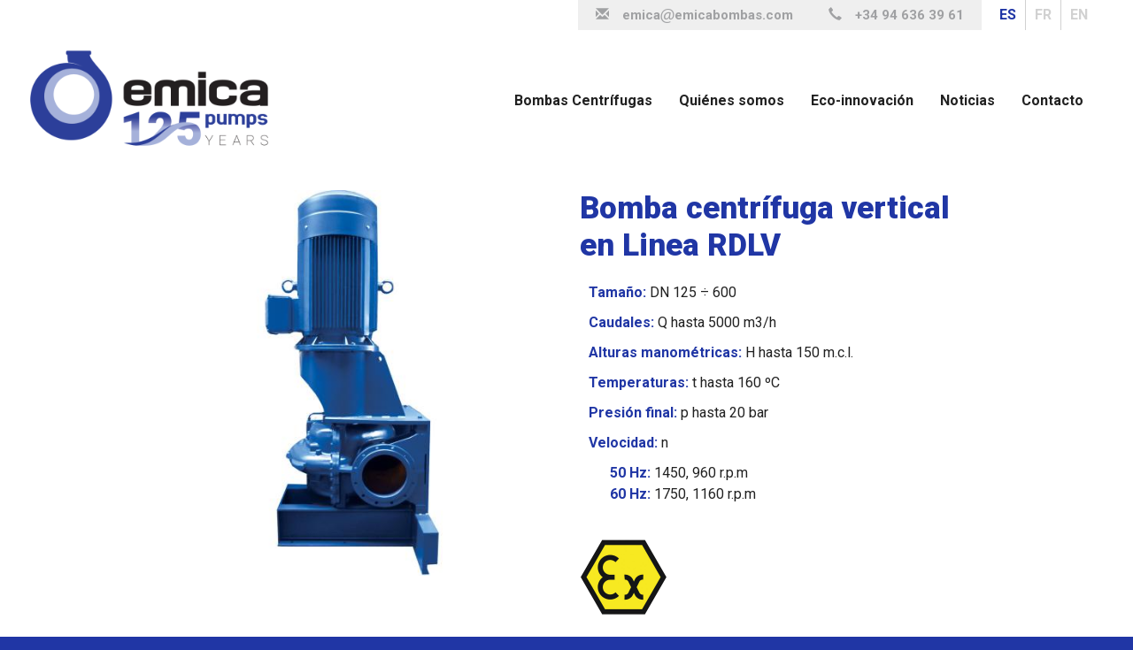

--- FILE ---
content_type: text/html; charset=UTF-8
request_url: https://www.emicabombas.com/es/productos/rdlv
body_size: 50319
content:
<!DOCTYPE html><html lang="es" dir="ltr" prefix="content: http://purl.org/rss/1.0/modules/content/ dc: http://purl.org/dc/terms/ foaf: http://xmlns.com/foaf/0.1/ og: http://ogp.me/ns# rdfs: http://www.w3.org/2000/01/rdf-schema# schema: http://schema.org/ sioc: http://rdfs.org/sioc/ns# sioct: http://rdfs.org/sioc/types# skos: http://www.w3.org/2004/02/skos/core# xsd: http://www.w3.org/2001/XMLSchema# "><head><meta charset="utf-8" /><script async src="https://www.googletagmanager.com/gtag/js?id=UA-57835106-1" type="text/plain" id="cookies_google_analytics_tracking_file" data-cookieconsent="analytics"></script><script type="text/plain" id="cookies_google_analytics_tracking_script" data-cookieconsent="analytics">window.dataLayer = window.dataLayer || [];function gtag(){dataLayer.push(arguments)};gtag("js", new Date());gtag("set", "developer_id.dMDhkMT", true);gtag("config", "UA-57835106-1", {"groups":"default","anonymize_ip":true,"page_placeholder":"PLACEHOLDER_page_path","allow_ad_personalization_signals":false});</script><link rel="canonical" href="https://www.emicabombas.com/es/productos/rdlv" /><meta name="generator" content="www.bikuma.com" /><meta name="description" content="Bomba centrífuga de cámara partida de eje vertical, rodete radial de doble flujo, monocelular, empujes axiales equilibrados BB1. Sellado del eje con cierre mecánico o empaquetadura. Para servicios de riegos, abastecimientos e industria en general." /><meta name="Generator" content="Drupal 9 (https://www.drupal.org)" /><meta name="MobileOptimized" content="width" /><meta name="HandheldFriendly" content="true" /><meta name="viewport" content="width=device-width, initial-scale=1.0" /><link rel="alternate" hreflang="es" href="https://www.emicabombas.com/es/productos/rdlv" /><link rel="alternate" hreflang="fr" href="https://www.emicabombas.com/fr/produits/rdlv" /><link rel="alternate" hreflang="en" href="https://www.emicabombas.com/en/products/rdlv" /><link rel="icon" href="/themes/emica/favicon.ico" type="image/vnd.microsoft.icon" /><script>window.a2a_config=window.a2a_config||{};a2a_config.callbacks=[];a2a_config.overlays=[];a2a_config.templates={};a2a_config.icon_color = "#2036A5";
a2a_config.color_link_text = "#00437a";</script><style>.a2a_svg { border-radius: 50% !important; padding: 8px; }
.a.a2a_i .a2a_svg, a.a2a_more .a2a_svg{ padding:8px;}
.a2a_menu { border-radius: 0 !important; }</style><title>Bomba centrífuga vertical en Linea RDLV | Bombas centrífugas.Diseño-Fabricación-Customización.Emica Bombas</title><link rel="stylesheet" media="all" href="/sites/default/files/css/css_ntWuxW5zz0G-45RZR5I4VtNji5whdq9VXaHJ6vzQf3g.css" /><link rel="stylesheet" media="all" href="https://cdn.jsdelivr.net/npm/bootstrap@3.4.1/dist/css/bootstrap.min.css" integrity="sha256-bZLfwXAP04zRMK2BjiO8iu9pf4FbLqX6zitd+tIvLhE=" crossorigin="anonymous" /><link rel="stylesheet" media="all" href="https://cdn.jsdelivr.net/npm/@unicorn-fail/drupal-bootstrap-styles@0.0.2/dist/3.4.0/8.x-3.x/drupal-bootstrap.min.css" integrity="sha512-tGFFYdzcicBwsd5EPO92iUIytu9UkQR3tLMbORL9sfi/WswiHkA1O3ri9yHW+5dXk18Rd+pluMeDBrPKSwNCvw==" crossorigin="anonymous" /><link rel="stylesheet" media="all" href="/sites/default/files/css/css_4zFgMCEwZmMLe8jyOP_b78-w0cRj6KHIPADXnfV21Ro.css" /><link rel="stylesheet" media="all" href="https://fonts.googleapis.com/css?family=Roboto:300,400,900" /><script src="https://www.google.com/recaptcha/api.js?hl=es&amp;render=explicit&amp;onload=drupalRecaptchaOnload" async defer></script></head><body class="path-node page-node-type-producto has-glyphicons"> <a href="#main-content" class="visually-hidden focusable skip-link"> Pasar al contenido principal </a><div class="dialog-off-canvas-main-canvas" data-off-canvas-main-canvas> <header class="navbar navbar-default container-fluid" id="navbar" role="banner"><div class="col-sm-12" role="heading"><div class="region region-header"> <section class="language-switcher-language-url block block-language block-language-blocklanguage-interface clearfix" id="block-alternadordeidioma" role="navigation"><ul class="links"><li hreflang="es" data-drupal-link-system-path="node/40" class="es is-active"><a href="/es/productos/rdlv" class="language-link is-active" hreflang="es" data-drupal-link-system-path="node/40">es</a></li><li hreflang="fr" data-drupal-link-system-path="node/40" class="fr"><a href="/fr/produits/rdlv" class="language-link" hreflang="fr" data-drupal-link-system-path="node/40">fr</a></li><li hreflang="en" data-drupal-link-system-path="node/40" class="en"><a href="/en/products/rdlv" class="language-link" hreflang="en" data-drupal-link-system-path="node/40">en</a></li></ul> </section><section id="block-datosdecontacto" class="block block-block-content block-block-contentdb28be90-7193-4b76-9cbe-2ef770f299ed clearfix"><div class="field field--name-body field--type-text-with-summary field--label-hidden field--item"><ul class="list-inline" id="submenu"><li><a href="/es/contacto"><span aria-hidden="true" class="glyphicon glyphicon-envelope"> </span><span class="txt hidden-xs">emica<img alt="arroba" data-entity-type="file" data-entity-uuid="a3266829-7705-48d7-84b3-6df660d1651b" src="/sites/default/files/inline-images/arroba.png" width="16" height="16" loading="lazy" />emicabombas.com</span></a></li><li><a href="tel:+34946363961"><span aria-hidden="true" class="glyphicon glyphicon-earphone"> </span><span class="txt hidden-xs">+34 94 636 39 61</span></a></li></ul></div> </section></div></div><div class="navbar-header"><div class="region region-navigation"> <a class="logo navbar-btn pull-left" href="/es" title="Inicio" rel="home"> <img src="/sites/default/files/emica_logo_125_horizontal.png" alt="Inicio" title="Inicio" /> </a> <a class="name navbar-brand" href="/es" title="Inicio" rel="home">Bombas centrífugas.Diseño-Fabricación-Customización.Emica Bombas</a></div> <button type="button" class="navbar-toggle" data-toggle="collapse" data-target="#navbar-collapse"> <span class="sr-only">Toggle navigation</span> <span class="icon-bar"></span> <span class="icon-bar"></span> <span class="icon-bar"></span> </button></div><div id="navbar-collapse" class="navbar-collapse collapse"><div class="region region-navigation-collapsible"> <nav role="navigation" aria-labelledby="block-emica-main-menu-menu" id="block-emica-main-menu"><h2 class="sr-only" id="block-emica-main-menu-menu">Navegación principal</h2><ul class="menu menu--main nav navbar-nav"><li class="first"> <a href="/es/productos" data-drupal-link-system-path="node/29">Bombas Centrífugas</a></li><li> <a href="/es/quienes-somos" data-drupal-link-system-path="node/2">Quiénes somos</a></li><li> <a href="/es/eco-innovacion" data-drupal-link-system-path="node/139">Eco-innovación</a></li><li> <a href="/es/noticias" data-drupal-link-system-path="node/4">Noticias</a></li><li class="last"> <a href="/es/contacto" data-drupal-link-system-path="contacto">Contacto</a></li></ul> </nav></div></div> </header><div role="main" class="main-container container-fluid js-quickedit-main-content"><div class="row"> <section class="col-sm-12"><div class="highlighted"><div class="region region-highlighted"><div data-drupal-messages-fallback class="hidden"></div></div></div> <a id="main-content"></a><div class="region region-content"><div role="article" about="/es/productos/rdlv" class="producto is-promoted full clearfix"><div class="content"><div id="ficha-producto"><div class="row" id="content-intro"><div class="container"><div class="col-sm-6"><div class="field field--name-field-galeria field--type-image field--label-hidden field--items"><div class="field--item"> <img src="/sites/default/files/styles/producto/public/2020-12/06-2-rdlv-bombas-de-camara-partida-emica_0.jpg?itok=s7KBglbx" width="500" height="500" alt="Bomba centrífuga de cámara partida - RDLV" title="Bomba centrífuga de cámara partida - RDLV" loading="lazy" typeof="foaf:Image" class="img-responsive" /></div></div></div><div class="col-sm-6"><h1><span>Bomba centrífuga vertical en Linea</span> <span>RDLV</span></h1><div class="field field--name-field-caracteristicas field--type-text-long field--label-hidden field--item"><p><strong>Tamaño:</strong> DN 125 ÷ 600</p><p><strong>Caudales:</strong> Q hasta 5000 m3/h</p><p><strong>Alturas manométricas:</strong> H hasta 150 m.c.l.</p><p><strong>Temperaturas:</strong> t hasta 160 ºC</p><p><strong>Presión final:</strong> p hasta 20 bar</p><p><strong>Velocidad:</strong> n</p><ul><li><strong>50 Hz:</strong> 1450, 960 r.p.m</li><li><strong>60 Hz:</strong> 1750, 1160 r.p.m</li></ul></div><div class="certificados"><img src="/themes/emica/img/certificados/atex_certificado.png" alt="Certificado Atex" title="Certificado Atex"></div> <a href="#formulario-producto" class="btn btn-default">Más información</a></div></div></div><div class="row separador-top">.</div><div class="row categorias" id="content-detalles"><div class="container"><div class="field field--name-body field--type-text-with-summary field--label-hidden field--item"><p>Bomba centrífuga de cámara partida de eje vertical, rodete radial de doble flujo, monocelular, empujes axiales equilibrados BB1. Sellado del eje con cierre mecánico o empaquetadura.<br />Para servicios de riegos, abastecimientos e industria en general.</p></div><div class="field field--name-field-tipo field--type-entity-reference field--label-above"><div class="field--label">Tipo</div><div class="field--items"><div class="field--item"><a href="/es/productos/bombas-centrifugas-de-camara-partida#product-list" hreflang="es"><?xml version="1.0" encoding="utf-8"?><svg version="1.1" id="Capa_1" xmlns="http://www.w3.org/2000/svg" xmlns:xlink="http://www.w3.org/1999/xlink" x="0px" y="0px" viewBox="0 0 100 100" style="enable-background:new 0 0 100 100;" xml:space="preserve"><style type="text/css">
.st0{display:none;}
.st1{display:inline;}
</style><g id="Capa_1_1_" class="st0"><g class="st1"><g><g><g><g><path d="M43.1,48c-3.4,0-6.2,2.8-6.2,6.2s2.8,6.1,6.2,6.2c3.4,0,6.2-2.8,6.2-6.2S46.5,48,43.1,48z M43.1,58.1	c-2.1,0-3.9-1.7-3.9-3.9l0,0c0-2.1,1.7-3.9,3.9-3.9S47,52,47,54.2S45.3,58.1,43.1,58.1z"/></g></g></g><g><g><g><path d="M43.1,42.5c-6.5,0-11.7,5.2-11.7,11.7s5.2,11.7,11.7,11.7s11.7-5.2,11.7-11.7S49.6,42.5,43.1,42.5z M43.1,63.6	c-5.2,0-9.4-4.2-9.4-9.4s4.2-9.4,9.4-9.4s9.4,4.2,9.4,9.4S48.3,63.6,43.1,63.6z"/></g></g></g><g><g><g><path d="M79,32.6l-8.5-1.3v-2.1c0-0.6-0.5-1.1-1.1-1.1s-1.1,0.5-1.1,1.1v1.9H43.1c-12.7,0-23.1,10.3-23.1,23	s10.3,23.1,23,23.1s23.1-10.3,23.1-23l0,0c0-5.4-1.9-10.7-5.4-14.8h7.5v1.9c0,0.6,0.5,1.1,1.1,1.1s1.1-0.5,1.1-1.1v-2.1	l8.5-1.3c0.6-0.1,1-0.6,1-1.1v-3C80,33.2,79.6,32.7,79,32.6z M68.2,37.1H43.1c-9.5,0-17.2,7.6-17.3,17.1	c0,9.5,7.6,17.2,17.1,17.3s17.2-7.6,17.3-17.1c0-6.2-3.3-11.9-8.6-15h6c4,3.9,6.2,9.2,6.2,14.8C63.8,65.7,54.5,75,43,75	s-20.8-9.3-20.8-20.8S31.5,33.4,43,33.4h25.1L68.2,37.1L68.2,37.1z M57.9,54.2L57.9,54.2c0,8.2-6.6,14.8-14.8,14.8	s-14.8-6.6-14.8-14.8s6.6-14.8,14.8-14.8l0,0C51.3,39.4,57.9,46,57.9,54.2z M77.7,35.8l-7.2,1.1v-3.3l7.2,1.1V35.8z"/></g></g></g></g></g></g><g id="Capa_4" class="st0"><g class="st1"><g><path d="M43.8,75.9c-0.3,0-0.6-0.3-0.6-0.6s0.3-0.6,0.6-0.6c8.6,0,14.6-2.3,14.6-4.3c0-0.3,0.3-0.6,0.6-0.6s0.6,0.3,0.6,0.6	C59.6,73.9,51.5,75.9,43.8,75.9z M76.7,72.6c-0.1,0-0.1,0-0.2,0c-2.2-0.6-4.5-1-6.5-1.3c-4.1-0.7-7.1-1.2-7.4-3.1	C62.4,67.1,63.2,66,64,65c0.7-0.9,1.3-1.8,1.2-2.4c-0.1-0.4-0.6-0.9-1.5-1.3c-4.2-1.8-13.9-1.3-16-1.2L48,64	c0,0.3-0.2,0.6-0.6,0.7c-0.3,0-0.6-0.2-0.7-0.6L45.3,46H38l-1.5,18c0,0.3-0.3,0.6-0.7,0.6c-0.3,0-0.6-0.3-0.6-0.7l0.3-3.3	c-0.8-0.1-2.7-0.3-3.4-1.3c-0.3-0.4-0.3-0.8-0.4-1.1c0-0.3-0.1-0.6-1.8-0.8c-3-0.4-9.2,0-9.3,0c-0.3,0-0.6-0.2-0.6-0.6	c0-0.3,0.2-0.6,0.6-0.6c0.3,0,6.4-0.4,9.5,0c2.3,0.3,2.7,0.8,2.9,1.9c0,0.2,0,0.4,0.1,0.5c0.3,0.4,1.6,0.7,2.5,0.8l1-13.5H35	c-0.3,0-0.6-0.3-0.6-0.6s0.3-0.6,0.6-0.6h1v-9.4c0-5.5,4.5-9.9,9.9-9.9h8.5v-0.7c0-0.3,0.3-0.6,0.6-0.6s0.6,0.3,0.6,0.6v0.7h14.2	v-0.7c0-0.3,0.3-0.6,0.6-0.6c0.3,0,0.6,0.3,0.6,0.6v0.7h8.3c0.3,0,0.6,0.3,0.6,0.6c0,0.3-0.3,0.6-0.6,0.6H71v8.1h8.3	c0.3,0,0.6,0.3,0.6,0.6S79.7,36,79.4,36h-8.3v0.3c0,0.3-0.3,0.6-0.6,0.6c-0.3,0-0.6-0.3-0.6-0.6V36H55.7v0.3	c0,0.3-0.3,0.6-0.6,0.6s-0.6-0.3-0.6-0.6V36H51c-2.2,0-4,1.8-4,4v4.7h0.6c0.3,0,0.6,0.3,0.6,0.6s-0.3,0.6-0.6,0.6h-1.1l1,12.9	c2.2-0.1,12.1-0.6,16.6,1.3c1.3,0.6,2,1.2,2.2,2.1c0.3,1.2-0.5,2.4-1.4,3.5c-0.6,0.8-1.2,1.7-1.1,2.3c0.2,1.1,3.4,1.6,6.4,2.1	c2.1,0.3,4.4,0.7,6.7,1.3c0.3,0.1,0.5,0.4,0.4,0.7C77.3,72.4,77,72.6,76.7,72.6z M37.2,44.7h8.5V40c0-2.9,2.3-5.2,5.2-5.2h3.5	v-8.1H46c-4.8,0-8.7,3.9-8.7,8.7L37.2,44.7L37.2,44.7z M55.7,34.8h14.2v-8.1H55.7V34.8z M41.6,72.5c-7.2,0-14.8-1.8-14.8-5.2	c0-0.3,0.3-0.6,0.6-0.6c0.3,0,0.6,0.3,0.6,0.6c0,1.9,5.6,4,13.6,4c0.3,0,0.6,0.3,0.6,0.6C42.2,72.2,42,72.5,41.6,72.5z M41.6,69.6c-5.5,0-11-1.4-11-4c0-0.3,0.3-0.6,0.6-0.6c0.3,0,0.6,0.3,0.6,0.6c0,1.1,3.8,2.7,9.8,2.7s9.8-1.6,9.8-2.7	c0-0.3,0.3-0.6,0.6-0.6s0.6,0.3,0.6,0.6C52.6,68.2,47.1,69.6,41.6,69.6z M43.2,61.8c-0.3,0-0.6-0.3-0.6-0.6l-0.2-7.1	c0-0.3,0.3-0.6,0.6-0.6s0.6,0.3,0.6,0.6l0.2,7.1C43.8,61.5,43.5,61.8,43.2,61.8L43.2,61.8z M39.3,56.3L39.3,56.3	c-0.4,0-0.6-0.3-0.6-0.6l0.5-8.1c0-0.3,0.3-0.6,0.6-0.6s0.6,0.3,0.6,0.6l-0.5,8.1C39.9,56.1,39.6,56.3,39.3,56.3z M33.4,54.7	c-0.1,0-0.2,0-0.3-0.1c-0.3-0.2-0.4-0.5-0.3-0.8l0.8-1.4c0.2-0.3,0.5-0.4,0.8-0.3c0.3,0.2,0.4,0.5,0.3,0.8l-0.8,1.4	C33.8,54.6,33.6,54.7,33.4,54.7z M49.6,52.7c-0.2,0-0.4-0.1-0.5-0.2l-0.6-0.8c-0.2-0.3-0.1-0.7,0.1-0.9c0.3-0.2,0.7-0.1,0.9,0.1	l0.6,0.8c0.2,0.3,0.1,0.7-0.1,0.9C49.9,52.7,49.7,52.7,49.6,52.7z M30.4,50.6c-0.2,0-0.4-0.1-0.5-0.3c-0.2-0.3-0.1-0.7,0.2-0.8	l3-1.7c0.3-0.2,0.7-0.1,0.8,0.2c0.2,0.3,0.1,0.7-0.2,0.8l-3,1.7C30.6,50.5,30.5,50.6,30.4,50.6z M48.6,48.6c-0.1,0-0.2,0-0.3-0.1	l-0.9-0.6c-0.3-0.2-0.3-0.6-0.1-0.8c0.2-0.3,0.6-0.3,0.8-0.1l0.9,0.6c0.3,0.2,0.3,0.6,0.1,0.8C49,48.5,48.8,48.6,48.6,48.6z M53.4,48.6L53.4,48.6l-2.8-0.7c-0.3-0.1-0.5-0.4-0.4-0.7s0.4-0.5,0.7-0.4l2.7,0.7c0.3,0.1,0.5,0.4,0.4,0.7	C53.9,48.4,53.7,48.6,53.4,48.6z M31.9,46.7c-0.3,0-0.5-0.2-0.6-0.5s0.1-0.7,0.5-0.7l1.5-0.3c0.3-0.1,0.7,0.1,0.7,0.5	c0.1,0.3-0.1,0.7-0.5,0.7L32,46.7H31.9z"/><path d="M43.8,76.5c-0.7,0-1.3-0.6-1.3-1.2c0-0.7,0.6-1.3,1.3-1.3c9,0,13.9-2.4,13.9-3.6c0-0.7,0.6-1.3,1.2-1.3s1.2,0.6,1.2,1.3	C60.3,74.4,52,76.5,43.8,76.5z M76.7,73.2c-0.1,0-0.2,0-0.3,0c-2.1-0.6-4.4-1-6.4-1.3c-4.4-0.7-7.6-1.2-8-3.6	c-0.3-1.4,0.7-2.6,1.5-3.7c0.4-0.6,1.1-1.5,1-1.9c0,0-0.1-0.4-1.2-0.8c-3.7-1.6-12.2-1.3-15.1-1.2l0.3,3.2	c0.1,0.7-0.5,1.3-1.1,1.3c-0.4,0-0.7-0.1-0.9-0.3c-0.3-0.2-0.4-0.5-0.4-0.9l-1.3-17.5h-4.2c0.4,0.2,0.6,0.7,0.6,1.1l-0.5,8.1	c0,0.7-0.6,1.2-1.2,1.2h-0.1c-0.6,0-1.1-0.6-1.1-1.3l0.5-8.1c0-0.4,0.3-0.8,0.6-1h-0.7L37.4,64c0,0.3-0.2,0.6-0.4,0.9	c-0.3,0.2-0.6,0.3-0.9,0.3c-0.3,0-0.6-0.2-0.9-0.4c-0.2-0.3-0.3-0.6-0.3-0.9l0.2-2.6c-1.2-0.2-2.6-0.6-3.2-1.5	c-0.4-0.5-0.4-1-0.5-1.3c0,0-0.3-0.1-1.3-0.2c-3-0.4-9.1,0-9.2,0c-0.3,0-0.7-0.1-0.9-0.3c-0.2-0.2-0.4-0.5-0.4-0.9	c0-0.3,0.1-0.7,0.3-0.9c0.2-0.3,0.5-0.4,0.9-0.4c0.1,0,6.4-0.4,9.7,0c2.3,0.3,3.2,0.9,3.4,2.4c0,0.1,0,0.2,0,0.2	c0.1,0.1,0.6,0.3,1.4,0.4l0.9-12.2H35c-0.2,0-0.4,0-0.6-0.1l0,0c-0.2,0.3-0.5,0.5-0.8,0.5h-0.1c0.4,0,0.7,0.3,1,0.6	c0.2,0.3,0.2,0.6,0.1,1c-0.1,0.3-0.3,0.6-0.6,0.8l-3,1.7c-0.6,0.3-1.4,0.1-1.7-0.5c-0.2-0.3-0.2-0.6-0.1-1	c0.1-0.3,0.3-0.6,0.6-0.8l3-1.7l-0.9,0.2c-0.6,0-1.1-0.4-1.2-1c-0.1-0.7,0.3-1.3,1-1.5l1.5-0.3c0.3-0.1,0.6,0,0.8,0.1	c0.2-0.4,0.6-0.6,1.1-0.6h0.4v-8.7c0-5.8,4.8-10.6,10.6-10.6H54c0-0.7,0.6-1.3,1.3-1.3s1.2,0.6,1.2,1.3l0,0h12.9	c0-0.7,0.6-1.3,1.3-1.3s1.2,0.6,1.2,1.3l0,0h7.7c0.7,0,1.2,0.6,1.2,1.2c0,0.7-0.6,1.3-1.2,1.3h-7.7V34h7.7c0.7,0,1.2,0.6,1.2,1.3	s-0.6,1.2-1.2,1.2h-7.7c-0.1,0.5-0.6,0.9-1.2,0.9s-1.1-0.4-1.2-0.9h-13c-0.1,0.5-0.6,0.9-1.2,0.9c-0.6,0-1.1-0.4-1.2-0.9H51	c-1.8,0-3.4,1.5-3.4,3.4V44c0.7,0,1.2,0.6,1.2,1.2c0,0.4-0.2,0.8-0.5,1c0,0,0.1,0,0.1,0.1l0.9,0.6c0.1,0,0.1,0.1,0.2,0.1v-0.1	c0.2-0.7,0.9-1.1,1.5-0.9l2.7,0.7c0.7,0.2,1.1,0.8,0.9,1.5c-0.1,0.6-0.6,1-1.2,1h-0.3l-2.7-0.7c-0.2-0.1-0.4-0.2-0.6-0.3	c0,0.2-0.1,0.4-0.2,0.6c-0.4,0.5-1.2,0.7-1.7,0.3l-0.6-0.4l0.7,9.5c3.4-0.2,12-0.4,16.3,1.4c1.5,0.6,2.3,1.5,2.6,2.5	c0.4,1.5-0.6,2.9-1.5,4c-0.4,0.5-1.1,1.4-1,1.8c0.2,0.7,3.9,1.3,5.9,1.6c2.1,0.3,4.5,0.7,6.8,1.4c0.7,0.2,1,0.9,0.9,1.5	C77.8,72.8,77.3,73.2,76.7,73.2z M30.3,49.9L30.3,49.9L30.3,49.9z M37.9,44.1h7.2V40c0-3.2,2.6-5.9,5.9-5.9h2.9v-6.8H46	c-4.5,0-8.1,3.6-8.1,8.1V44.1z M56.3,34.1h12.9v-6.8H56.3V34.1z M41.6,73.1c-7.5,0-15.5-1.8-15.5-5.8c0-0.7,0.6-1.3,1.2-1.3	s1.2,0.6,1.2,1.3c0,1.2,4.9,3.3,13,3.3c0.7,0,1.2,0.6,1.2,1.2C42.9,72.6,42.3,73.1,41.6,73.1z M41.6,70.2	c-5.8,0-11.6-1.4-11.6-4.6c0-0.7,0.6-1.2,1.2-1.2c0.7,0,1.3,0.6,1.3,1.2c0.2,0.6,3.3,2.1,9.1,2.1s8.9-1.5,9.1-2.1	c0-0.7,0.6-1.2,1.2-1.2c0.7,0,1.3,0.6,1.3,1.2C53.3,68.8,47.4,70.2,41.6,70.2z M43.2,62.4L43.2,62.4c-0.7,0-1.3-0.5-1.3-1.2	l-0.2-7c0-0.7,0.5-1.3,1.2-1.3c0.3,0,0.6,0.1,0.9,0.3c0.2,0.2,0.4,0.5,0.4,0.9l0.2,7.1C44.4,61.8,43.9,62.4,43.2,62.4L43.2,62.4z M33.4,55.4c-0.2,0-0.4-0.1-0.6-0.2c-0.3-0.2-0.5-0.4-0.6-0.7s-0.1-0.7,0.1-1l0.8-1.4c0.3-0.6,1.1-0.8,1.7-0.5	c0.6,0.3,0.8,1.1,0.5,1.7l-0.8,1.4C34.3,55.1,33.8,55.4,33.4,55.4z M33.3,54.1L33.3,54.1L33.3,54.1z M49.6,53.4	c-0.4,0-0.8-0.2-1-0.5L48,52c-0.2-0.3-0.3-0.6-0.2-0.9c0.1-0.3,0.2-0.6,0.5-0.8s0.6-0.3,0.9-0.2c0.3,0.1,0.6,0.2,0.8,0.5l0.6,0.8	c0.4,0.6,0.3,1.3-0.3,1.7C50.1,53.3,49.9,53.4,49.6,53.4z"/></g></g></g><g id="Capa_5" class="st0"><g class="st1"><g><g><g><g><path d="M69.5,26h-12v3h12c0.8,0,1.5,0.7,1.5,1.5v33c0,0.8-0.7,1.5-1.5,1.5h-39c-0.8,0-1.5-0.7-1.5-1.5v-33	c0-0.8,0.7-1.5,1.5-1.5h12v-3h-12C28,26,26,28,26,30.5v33c0,2.5,2,4.5,4.5,4.5h39c2.5,0,4.5-2,4.5-4.5v-33	C74,28,72,26,69.5,26z"/></g><g><rect x="29" y="71" width="9" height="3"/></g><g><rect x="62" y="71" width="9" height="3"/></g><g><path d="M37.6,33c-0.3,0.2-0.6,0.5-0.9,0.7c-2.3,2.3-2.3,5.9,0,8.2c0.3,0.3,0.6,0.5,0.9,0.7l5,3.3c-0.1,0.3-0.1,0.7-0.1,1	s0,0.7,0.1,1l-5,3.3c-2.7,1.8-3.4,5.4-1.6,8c1.8,2.7,5.4,3.4,8,1.6c0.6-0.4,1.2-1,1.6-1.6l3.3-5c0.3,0.1,0.7,0.1,1.1,0.1	c0.3,0,0.6,0,0.8-0.1l3.3,5c1.8,2.7,5.4,3.4,8,1.6c2.7-1.8,3.4-5.4,1.6-8c-0.4-0.6-1-1.2-1.6-1.6L57.3,48	c0.1-0.4,0.1-0.7,0.1-1.1c0-0.4,0-0.8-0.1-1.2l4.8-3.2c2.7-1.8,3.4-5.4,1.6-8.1c-1.8-2.7-5.4-3.4-8.1-1.6	c-0.6,0.4-1.2,1-1.6,1.6l-3.3,5c-0.3,0-0.5-0.1-0.8-0.1s-0.7,0-1,0.1l-3.3-5C43.9,31.9,40.3,31.2,37.6,33z M43.1,57.7	c-0.5,0.8-1.4,1.3-2.3,1.3c-0.7,0-1.5-0.3-2-0.8c-1.1-1.1-1.1-2.9,0-3.9c0.1-0.1,0.3-0.3,0.4-0.4l4.4-2.9	c0.6,1,1.4,1.8,2.4,2.4L43.1,57.7z M60.5,53.8c1.3,0.9,1.6,2.6,0.8,3.9C60.8,58.5,59.9,59,59,59s-1.8-0.5-2.3-1.2l-2.8-4.3	c1-0.6,1.9-1.4,2.5-2.4L60.5,53.8z M56.6,36.2C57.2,35.5,58,35,59,35c0.7,0,1.5,0.3,2,0.8c1.1,1.1,1.1,2.9,0,4	c-0.1,0.1-0.3,0.2-0.4,0.3l-4.2,2.8c-0.6-1-1.5-1.8-2.5-2.4L56.6,36.2z M50,42.5c2.5,0,4.5,2,4.5,4.5s-2,4.5-4.5,4.5	s-4.5-2-4.5-4.5S47.5,42.5,50,42.5z M43.1,36.3l2.9,4.4c-1,0.6-1.8,1.4-2.4,2.4l-4.4-2.9c-1.3-0.9-1.6-2.6-0.8-3.9	c0.1-0.2,0.2-0.3,0.3-0.4c0.5-0.5,1.2-0.8,2-0.8C41.7,35,42.6,35.5,43.1,36.3z"/></g><g><rect x="62" y="45.5" width="6" height="3"/></g><g><rect x="32" y="45.5" width="6" height="3"/></g><g><rect x="45.5" y="26" width="3" height="3"/></g><g><rect x="51.5" y="26" width="3" height="3"/></g></g></g></g></g></g><g id="Capa_6" class="st0"><g class="st1"><g><g><g><g><path d="M64.6,41.1c-4-5-8.2-10.3-8.1-19.9c0-0.5-0.2-0.9-0.7-1.1c-0.4-0.2-0.9-0.2-1.3,0.1c-6.7,4.8-12.7,15.4-11,28.3	c-2.4-1.4-3.8-3.6-5.4-6.1c-0.5-0.8-1-1.6-1.5-2.4c-0.2-0.3-0.6-0.6-1.1-0.5c-0.4,0-0.8,0.2-1,0.6c-3.2,5-6.5,11.1-6.5,17.6	c0,13,9.1,22.3,21.7,22.3C62.4,80,72,70.4,72,57.7C72,50.3,68.2,45.6,64.6,41.1z M49.7,77.5c-11.1,0-19.2-8.4-19.2-19.8	c0-5.3,2.4-10.3,5.1-14.7c0.1,0.2,0.3,0.4,0.4,0.7c1.7,2.6,3.3,5.2,6.2,6.9c0.8,0.5,1.8,0.5,2.6,0s1.2-1.4,1.1-2.4	c-1.5-10.6,2.8-19.5,8.1-24.3c0.6,8.9,4.8,14.2,8.6,18.9c3.6,4.5,6.8,8.4,6.8,15C69.5,69,60.9,77.5,49.7,77.5z"/></g><g><path d="M66.4,54c-0.7,0-1.2,0.6-1.2,1.2c0,4.1-1.1,7.8-3.2,11.1c-0.4,0.6-0.2,1.4,0.4,1.7c0.2,0.1,0.4,0.2,0.7,0.2	c0.4,0,0.8-0.2,1.1-0.6c2.4-3.7,3.6-7.9,3.6-12.4C67.6,54.6,67.1,54,66.4,54z"/></g><g><path d="M61.3,69.2c-0.5-0.4-1.3-0.4-1.7,0.1c-0.3,0.4-0.7,0.7-1.2,1.1s-0.6,1.2-0.1,1.7c0.2,0.3,0.6,0.4,0.9,0.4	c0.3,0,0.6-0.1,0.8-0.3c0.5-0.4,1-0.9,1.4-1.4C61.9,70.4,61.8,69.6,61.3,69.2z"/></g></g></g></g></g></g><g id="Capa_8" class="st0"><g class="st1"><g><g><g><g><path d="M38.8,26h-1.6c-1.3,0-2.4,1.1-2.4,2.4v43.2c0,1.3,1.1,2.4,2.4,2.4h1.6c1.3,0,2.4-1.1,2.4-2.4V28.4	C41.2,27.1,40.1,26,38.8,26z M39.6,71.6c0,0.4-0.4,0.8-0.8,0.8h-1.6c-0.4,0-0.8-0.4-0.8-0.8V28.4c0-0.4,0.4-0.8,0.8-0.8h1.6	c0.4,0,0.8,0.4,0.8,0.8V71.6z"/></g></g></g><g><g><g><path d="M46.8,26h-1.6c-1.3,0-2.4,1.1-2.4,2.4v43.2c0,1.3,1.1,2.4,2.4,2.4h1.6c1.3,0,2.4-1.1,2.4-2.4V28.4	C49.2,27.1,48.1,26,46.8,26z M47.6,71.6c0,0.4-0.4,0.8-0.8,0.8h-1.6c-0.4,0-0.8-0.4-0.8-0.8V28.4c0-0.4,0.4-0.8,0.8-0.8h1.6	c0.4,0,0.8,0.4,0.8,0.8V71.6z"/></g></g></g><g><g><g><path d="M54.8,26h-1.6c-1.3,0-2.4,1.1-2.4,2.4v43.2c0,1.3,1.1,2.4,2.4,2.4h1.6c1.3,0,2.4-1.1,2.4-2.4V28.4	C57.2,27.1,56.1,26,54.8,26z M55.6,71.6c0,0.4-0.4,0.8-0.8,0.8h-1.6c-0.4,0-0.8-0.4-0.8-0.8V28.4c0-0.4,0.4-0.8,0.8-0.8h1.6	c0.4,0,0.8,0.4,0.8,0.8V71.6z"/></g></g></g><g><g><g><path d="M62.8,26h-1.6c-1.3,0-2.4,1.1-2.4,2.4v43.2c0,1.3,1.1,2.4,2.4,2.4h1.6c1.3,0,2.4-1.1,2.4-2.4V28.4	C65.2,27.1,64.1,26,62.8,26z M63.6,71.6c0,0.4-0.4,0.8-0.8,0.8h-1.6c-0.4,0-0.8-0.4-0.8-0.8V28.4c0-0.4,0.4-0.8,0.8-0.8h1.6	c0.4,0,0.8,0.4,0.8,0.8V71.6z"/></g></g></g><g><g><g><path d="M43.6,61.2h-3.2c-0.4,0-0.8,0.4-0.8,0.8v3.2c0,0.4,0.4,0.8,0.8,0.8h3.2c0.4,0,0.8-0.4,0.8-0.8V62	C44.4,61.6,44,61.2,43.6,61.2z M42.8,64.4h-1.6v-1.6h1.6V64.4z"/></g></g></g><g><g><g><path d="M51.6,61.2h-3.2c-0.4,0-0.8,0.4-0.8,0.8v3.2c0,0.4,0.4,0.8,0.8,0.8h3.2c0.4,0,0.8-0.4,0.8-0.8V62	C52.4,61.6,52,61.2,51.6,61.2z M50.8,64.4h-1.6v-1.6h1.6V64.4z"/></g></g></g><g><g><g><path d="M59.6,61.2h-3.2c-0.4,0-0.8,0.4-0.8,0.8v3.2c0,0.4,0.4,0.8,0.8,0.8h3.2c0.4,0,0.8-0.4,0.8-0.8V62	C60.4,61.6,60,61.2,59.6,61.2z M58.8,64.4h-1.6v-1.6h1.6V64.4L58.8,64.4z"/></g></g></g><g><g><g><path d="M69.2,34h-4.8c-0.4,0-0.8,0.4-0.8,0.8V38c0,0.4,0.4,0.8,0.8,0.8h4.8c0.4,0,0.8-0.4,0.8-0.8v-3.2	C70,34.4,69.6,34,69.2,34z M68.4,37.2h-3.2v-1.6h3.2V37.2z"/></g></g></g><g><g><g><path d="M43.6,34h-3.2c-0.4,0-0.8,0.4-0.8,0.8V38c0,0.4,0.4,0.8,0.8,0.8h3.2c0.4,0,0.8-0.4,0.8-0.8v-3.2	C44.4,34.4,44,34,43.6,34z M42.8,37.2h-1.6v-1.6h1.6V37.2z"/></g></g></g><g><g><g><path d="M51.6,34h-3.2c-0.4,0-0.8,0.4-0.8,0.8V38c0,0.4,0.4,0.8,0.8,0.8h3.2c0.4,0,0.8-0.4,0.8-0.8v-3.2	C52.4,34.4,52,34,51.6,34z M50.8,37.2h-1.6v-1.6h1.6V37.2z"/></g></g></g><g><g><g><path d="M59.6,34h-3.2c-0.4,0-0.8,0.4-0.8,0.8V38c0,0.4,0.4,0.8,0.8,0.8h3.2c0.4,0,0.8-0.4,0.8-0.8v-3.2	C60.4,34.4,60,34,59.6,34z M58.8,37.2h-1.6v-1.6h1.6V37.2L58.8,37.2z"/></g></g></g><g><g><g><path d="M35.6,34h-4.8c-0.4,0-0.8,0.4-0.8,0.8V38c0,0.4,0.4,0.8,0.8,0.8h4.8c0.4,0,0.8-0.4,0.8-0.8v-3.2	C36.4,34.4,36,34,35.6,34z M34.8,37.2h-3.2v-1.6h3.2V37.2L34.8,37.2z"/></g></g></g><g><g><g><path d="M30.8,31.6h-4c-0.4,0-0.8,0.4-0.8,0.8v8c0,0.4,0.4,0.8,0.8,0.8h4c0.4,0,0.8-0.4,0.8-0.8v-8	C31.6,32,31.2,31.6,30.8,31.6z M30,39.6h-2.4v-6.4H30V39.6z"/></g></g></g><g><g><g><path d="M69.2,35.6c-0.4,0-0.8,0.4-0.8,0.8s0.4,0.8,0.8,0.8c1.3,0,2.4,1.1,2.4,2.4c0,0.4,0.4,0.8,0.8,0.8s0.8-0.4,0.8-0.8	C73.2,37.4,71.4,35.6,69.2,35.6z"/></g></g></g><g><g><g><path d="M72.4,32.4c-0.4,0-0.8,0.4-0.8,0.8c0,1.3-1.1,2.4-2.4,2.4c-0.4,0-0.8,0.4-0.8,0.8s0.4,0.8,0.8,0.8c2.2,0,4-1.8,4-4	C73.2,32.8,72.8,32.4,72.4,32.4z"/></g></g></g><g><g><g><path d="M71.6,61.2h-7.2c-0.4,0-0.8,0.4-0.8,0.8v3.2c0,0.4,0.4,0.8,0.8,0.8h3.2v4c0,0.4,0.4,0.8,0.8,0.8h3.2	c0.4,0,0.8-0.4,0.8-0.8v-8C72.4,61.6,72,61.2,71.6,61.2z M70.8,69.2h-1.6v-4c0-0.4-0.4-0.8-0.8-0.8h-3.2v-1.6h5.6V69.2z"/></g></g></g><g><g><g><path d="M35.6,61.2h-7.2c-0.4,0-0.8,0.4-0.8,0.8v8c0,0.4,0.4,0.8,0.8,0.8h3.2c0.4,0,0.8-0.4,0.8-0.8v-4h3.2	c0.4,0,0.8-0.4,0.8-0.8V62C36.4,61.6,36,61.2,35.6,61.2z M34.8,64.4h-3.2c-0.4,0-0.8,0.4-0.8,0.8v4h-1.6v-6.4h5.6V64.4	L34.8,64.4z"/></g></g></g><g><g><g><path d="M33.2,69.2h-6.4c-0.4,0-0.8,0.4-0.8,0.8v3.2c0,0.4,0.4,0.8,0.8,0.8h6.4c0.4,0,0.8-0.4,0.8-0.8V70	C34,69.6,33.6,69.2,33.2,69.2z M32.4,72.4h-4.8v-1.6h4.8V72.4z"/></g></g></g><g><g><g><path d="M73.2,69.2h-6.4c-0.4,0-0.8,0.4-0.8,0.8v3.2c0,0.4,0.4,0.8,0.8,0.8h6.4c0.4,0,0.8-0.4,0.8-0.8V70	C74,69.6,73.6,69.2,73.2,69.2z M72.4,72.4h-4.8v-1.6h4.8V72.4z"/></g></g></g></g></g></g><g id="Capa_7" class="st0"><g class="st1"><g><g><path d="M22.9,51.5c0,3.3,0,6.6,0,9.9c0.3,0,0.7,0,1,0c0.7,0.1,1.3,0.5,1.4,1.1c0.1,0.7-0.1,1.2-0.7,1.5	c-0.2,0.1-0.5,0.2-0.7,0.2c-0.8,0-1.5,0-2.3,0c-1,0-1.5-0.6-1.5-1.6c0-1.6,0-3.2,0-4.8c0-2.5,0-5,0-7.4c0-1.2,0.5-1.8,1.8-1.8	c6.3,0,12.6,0,18.9,0c0.2,0,0.5,0,0.7,0c0-1.4,0-2.8,0-4.3c-0.2,0-0.4,0-0.6,0c-1.6,0-3.2,0-4.8,0c-1.1,0-1.7-0.5-1.7-1.7	c0-4.6,0-9.2,0-13.8c0-1.1,0.6-1.6,1.7-1.6c1.8,0,3.6,0,5.4,0c0-1.4,0-2.8,0-4.3c-0.2,0-0.4,0-0.6,0c-1.6,0-3.2,0-4.9,0	c-0.6,0-1.1-0.2-1.4-0.8c-0.3-0.5-0.3-1,0.1-1.4c0.2-0.2,0.5-0.4,0.7-0.5c0.3-0.1,0.6-0.1,0.9-0.1c9.2,0,18.5,0,27.7,0	c0.3,0,0.5,0,0.8,0.1c0.7,0.2,1.1,0.8,1.1,1.4c0,0.7-0.5,1.3-1.2,1.3c-1.4,0.1-2.9,0-4.3,0c-0.5,0-1,0-1.5,0c0,1.5,0,2.8,0,4.3	c0.2,0,0.4,0,0.6,0c1.6,0,3.2,0,4.7,0c1.2,0,1.7,0.6,1.7,1.7c0,4.6,0,9.1,0,13.7c0,1.2-0.5,1.7-1.7,1.7c-1.8,0-3.5,0-5.4,0	c0,1.4,0,2.8,0,4.3c0.2,0,0.4,0,0.7,0c6.3,0,12.5,0,18.8,0c1.4,0,1.9,0.5,1.9,1.9c0,4,0,7.9,0,11.9c0,1.4-0.5,1.9-1.9,1.9	c-0.6,0-1.3,0-1.9,0c-1,0-1.5-0.6-1.6-1.4c0-0.8,0.6-1.4,1.6-1.4c0.3,0,0.5,0,0.8,0c0-3.3,0-6.6,0-9.9	C59,51.5,41,51.5,22.9,51.5z M62.8,41.4c0-3.8,0-7.6,0-11.4c-8.6,0-17.1,0-25.7,0c0,3.8,0,7.6,0,11.4	C45.7,41.4,54.3,41.4,62.8,41.4z M55.7,44.3c-3.8,0-7.6,0-11.4,0c0,1.4,0,2.8,0,4.2c3.8,0,7.6,0,11.4,0	C55.7,47.1,55.7,45.7,55.7,44.3z M44.3,27.1c3.8,0,7.6,0,11.4,0c0-1.4,0-2.8,0-4.2c-3.8,0-7.6,0-11.4,0	C44.3,24.3,44.3,25.7,44.3,27.1z"/></g><g><path d="M36,78.4c-2.3,1.6-4.7,2-7.3,1.2c-1.4-0.5-2.5-1.3-3.3-2.6c-0.5-0.8-0.3-1.6,0.4-2.1c0.7-0.5,1.6-0.3,2,0.5	c1,1.9,4.3,2.2,6.1,1c0.4-0.3,0.6-0.6,0.9-1c0.7-1,1.9-1.1,2.5,0c1.2,2.3,5.7,2.3,7,0c0.6-1.1,1.9-1.1,2.5,0	c1.2,2.2,5.7,2.3,6.9,0c0.6-1.1,1.9-1.1,2.5,0c1.3,2.3,5.7,2.2,6.9,0c0.6-1.1,1.8-1.1,2.6,0c1.5,2.2,5.3,2.3,6.8,0	c0.8-1.1,2.1-1.1,2.6,0c0.2,0.5,0.2,1-0.1,1.4c-1,1.8-2.6,2.7-4.6,3c-2.2,0.3-4.2-0.1-6-1.5c-3.2,2.1-6.4,2.1-9.5,0	c-3.2,2.1-6.3,2.1-9.5,0C42.5,80.6,38.5,80.4,36,78.4z"/></g><g><path d="M64.3,71.7c-2.9,2.2-6.9,2-9.5,0c-1.4,1.1-3,1.6-4.7,1.6s-3.3-0.5-4.7-1.6c-2.8,2.2-6.9,2.1-9.5,0	c-0.9,0.7-2,1.3-3.2,1.5c-2.7,0.4-5.1-0.1-6.9-2.2c-0.2-0.2-0.4-0.5-0.5-0.8c-0.4-0.7-0.2-1.5,0.4-2c0.6-0.4,1.5-0.3,1.9,0.4	c1,1.8,3.5,2.2,5.3,1.5c0.7-0.3,1.3-0.7,1.7-1.3c0.7-1.2,1.9-1.2,2.6,0c1.5,2.2,5.4,2.2,6.8,0c0.8-1.1,1.9-1.1,2.6,0	c1.5,2.2,5.4,2.2,6.8,0c0.8-1.2,1.9-1.2,2.7,0c1.5,2.2,5.3,2.2,6.8,0c0.8-1.1,1.9-1.1,2.6,0c1.5,2.2,5.3,2.2,6.8,0	c0.4-0.5,0.8-0.9,1.5-0.9c0.5,0.1,0.9,0.4,1.2,0.9c0.2,0.5,0.1,1-0.1,1.4c-1.1,1.8-2.8,2.7-4.8,3C68,73.5,66.1,73,64.3,71.7z"/></g><g><path d="M32.4,60.1c0,1.6,0,3.2,0,4.9c0,0.6-0.3,1.1-0.8,1.4c-0.5,0.2-1.1,0.2-1.5-0.2c-0.3-0.3-0.5-0.8-0.5-1.2	c0-3.2,0-6.4,0-9.7c0-0.9,0.6-1.5,1.4-1.5s1.4,0.6,1.4,1.5C32.5,56.9,32.4,58.5,32.4,60.1z"/></g><g><path d="M41.9,60.2c0,1.6,0,3.2,0,4.8c0,1.1-0.9,1.8-1.9,1.5c-0.6-0.2-1-0.7-1-1.6c0-3,0-5.9,0-8.9c0-0.2,0-0.4,0-0.6	c0-0.9,0.6-1.5,1.4-1.5c0.8,0,1.4,0.6,1.4,1.5c0,0.8,0,1.6,0,2.5C41.9,58.6,41.9,59.4,41.9,60.2L41.9,60.2z"/></g><g><path d="M48.6,60.1c0-1.6,0-3.2,0-4.9c0-0.6,0.3-1.1,0.8-1.4c0.5-0.2,1.1-0.2,1.5,0.2c0.3,0.3,0.5,0.7,0.5,1.1	c0,3.3,0,6.5,0,9.8c0,0.9-0.7,1.5-1.4,1.5c-0.8,0-1.4-0.6-1.4-1.5c0-0.8,0-1.6,0-2.5C48.6,61.7,48.6,60.9,48.6,60.1L48.6,60.1z"	/></g><g><path d="M58.1,60.2c0-1.6,0-3.3,0-4.9c0-0.6,0.3-1.1,0.8-1.4c0.5-0.2,1-0.2,1.4,0.2c0.3,0.3,0.5,0.8,0.6,1.2c0,3.3,0,6.5,0,9.8	c0,0.9-0.6,1.5-1.4,1.5c-0.8,0-1.4-0.6-1.4-1.5C58.1,63.4,58.1,61.8,58.1,60.2z"/></g><g><path d="M67.6,60.1c0-1.6,0-3.2,0-4.8c0-0.6,0.3-1.1,0.8-1.4c0.5-0.2,1.1-0.2,1.5,0.2c0.3,0.3,0.5,0.8,0.5,1.2	c0,3.2,0,6.4,0,9.7c0,0.9-0.6,1.5-1.4,1.5s-1.4-0.6-1.4-1.5C67.5,63.4,67.6,61.7,67.6,60.1L67.6,60.1z"/></g><g><path d="M44.3,35.7c0,0.5,0,1,0,1.5c-0.1,0.8-0.6,1.3-1.4,1.3c-0.7,0-1.4-0.5-1.4-1.3c-0.1-1-0.1-2,0-3c0-0.8,0.7-1.3,1.4-1.3	s1.3,0.6,1.4,1.4C44.3,34.8,44.3,35.3,44.3,35.7L44.3,35.7z"/></g><g><path d="M51.4,35.7c0,0.5,0,0.9,0,1.4c0,0.8-0.6,1.4-1.4,1.4c-0.8,0-1.4-0.6-1.4-1.4c0-0.9,0-1.9,0-2.8c0-0.8,0.7-1.4,1.4-1.4	c0.8,0,1.3,0.6,1.4,1.5C51.4,34.8,51.4,35.3,51.4,35.7L51.4,35.7z"/></g><g><path d="M55.7,35.7c0-0.5,0-0.9,0-1.4c0.1-0.8,0.7-1.4,1.4-1.4s1.3,0.6,1.4,1.4c0,1,0,1.9,0,2.9c0,0.8-0.6,1.4-1.4,1.4	c-0.8,0-1.3-0.6-1.4-1.4C55.7,36.7,55.7,36.2,55.7,35.7L55.7,35.7z"/></g></g></g></g><g id="Capa_9" class="st0"><g class="st1"><g><g><rect x="26.6" y="62.9" width="18.8" height="1.8"/></g><g><rect x="49.1" y="62.9" width="1.8" height="5.6"/></g><g><rect x="54.7" y="62.9" width="1.8" height="5.6"/></g><g><rect x="60.3" y="62.9" width="1.8" height="5.6"/></g><g><rect x="66" y="62.9" width="1.8" height="5.6"/></g><g><rect x="71.6" y="62.9" width="1.8" height="5.6"/></g><g><path d="M79,74.2V46.4L65.8,53L64,19.8h-9.2l-1.9,30.3L47.1,53l-1.8-24.8H36l-1.9,21.9L21,56.7v17.5h-1V76h60v-1.8H79L79,74.2z M56.5,21.6h5.8l0.1,1.9h-6L56.5,21.6z M56.3,25.4h6.2l0.1,1.9h-6.4L56.3,25.4z M56,29.1h6.7l1.4,24.8l-3.8,1.9v-9.4l-5.5,2.8	L56,29.1z M37.7,30h5.8l0.1,1.9h-6.1L37.7,30z M37.4,33.8h6.4l0.1,1.9h-6.7L37.4,33.8z M37.1,37.5h7l1.2,16.4l-3.7,1.9v-9.4	l-5.5,2.7L37.1,37.5z M26.6,74.2h-3.8v-1.9h3.8V74.2L26.6,74.2z M43.5,74.2h-15v-6.6h15V74.2z M77.2,74.2H45.3v-1.9h31.9V74.2z M77.2,70.4H45.3v-4.7H26.6v4.7h-3.8V57.8l16.9-8.5v9.4l18.8-9.4v9.4l18.8-9.4L77.2,70.4L77.2,70.4z"/></g></g></g></g><g id="Capa_10" class="st0"><g class="st1"><g><g><g><g><path d="M77,41.8c0-0.5-0.5-1-1-1l-7.1,0.1c-0.6,0-1.1,0.5-1.1,1.1s0.5,1.1,1.1,1.1L76,43C76.6,42.9,77,42.4,77,41.8z"/></g></g></g><g><g><g><path d="M73.2,28.2c-0.3-0.4-0.8-0.5-1.2-0.3l-6.2,3.6c-0.6,0.2-0.8,0.8-0.6,1.4c0.2,0.6,0.8,0.8,1.4,0.6	c0.1,0,0.2-0.1,0.3-0.2l0,0l6.2-3.6C73.5,29.4,73.6,28.7,73.2,28.2z"/></g></g></g><g><g><g><path d="M41.5,24.9l-3.6-6.1c-0.4-0.5-1.1-0.5-1.5-0.1c-0.4,0.3-0.5,0.8-0.3,1.2l3.6,6.1c0.4,0.5,1.1,0.5,1.5,0.1	C41.5,25.8,41.7,25.3,41.5,24.9z"/></g></g></g><g><g><g><path d="M63.5,18.4c-0.5-0.3-1.2-0.1-1.5,0.4L58.6,25c-0.3,0.5-0.1,1.2,0.4,1.5s1.2,0.1,1.5-0.4l3.5-6.2	C64.2,19.3,64,18.7,63.5,18.4z"/></g></g></g><g><g><g><path d="M34.2,31.4L28,27.9c-0.5-0.3-1.2-0.1-1.5,0.4s-0.1,1.2,0.4,1.5l0,0l6.2,3.5c0.5,0.3,1.2,0.1,1.4-0.5	C34.8,32.3,34.7,31.7,34.2,31.4z"/></g></g></g><g><g><g><path d="M31.3,40.7c-0.1,0-0.1,0-0.2,0L24,40.8c-0.6,0-1,0.6-1,1.2c0,0.5,0.5,1,1,1l7.1-0.1c0.6,0,1.1-0.4,1.2-1	C32.3,41.3,31.9,40.8,31.3,40.7z"/></g></g></g><g><g><g><path d="M57.8,32.9c-0.9-1.1-2.3-1.8-3.7-1.8s-2.8,0.7-3.7,1.8c-0.1,0.2-0.3,0.3-0.4,0.5c-0.1-0.2-0.2-0.3-0.4-0.5	c-0.9-1.1-2.3-1.8-3.7-1.8s-2.8,0.7-3.7,1.8c-1,1.1-1.5,2.6-1.5,4.1v18.9h2.2v-19c0-1,0.3-1.9,0.9-2.7c0.5-0.6,1.3-1,2.1-1	s1.6,0.4,2.1,1c0.6,0.8,1,1.7,0.9,2.7v18.9h2.2V36.9c0-1,0.3-1.9,0.9-2.7c0.5-0.6,1.3-1,2.1-1s1.6,0.4,2.1,1	c0.6,0.8,1,1.7,0.9,2.7v18.9h2.2V36.9C59.3,35.5,58.8,34,57.8,32.9z"/></g></g></g><g><g><g><path d="M51.1,15.8c0-0.6-0.6-1-1.2-1c-0.5,0-1,0.5-1,1L49,23c0,0.6,0.5,1.1,1.1,1.1s1.1-0.5,1.1-1.1L51.1,15.8z"/></g></g></g><g><g><g><path d="M62.4,58.6C62,58.2,61.5,58,61,58H39c-1.1,0-2,0.9-2,2v0.6c0,3.4,1.4,6.7,3.8,9.1c0.5,0.5,0.9,0.9,1.5,1.3v3.3	c0,3.2,2,6.1,5,7.2v1c0,0.7,0.3,1.4,0.8,1.9s1.2,0.8,1.9,0.8s1.4-0.3,1.9-0.7l0.1-0.1c0.5-0.5,0.8-1.2,0.8-1.9v-1	c3-1.1,5-4,5-7.2V71c0.5-0.4,1-0.8,1.5-1.3c2.4-2.4,3.8-5.7,3.8-9.1V60C62.9,59.4,62.7,59,62.4,58.6z M50.4,82.8L50.4,82.8	C50.3,83,50.2,83,50,83c-0.3,0-0.6-0.3-0.6-0.6v-0.5h0.4h0.3h0.4v0.5C50.6,82.6,50.5,82.7,50.4,82.8z M55.6,74.2	c0,3.1-2.5,5.6-5.6,5.6c-0.5,0-0.9-0.1-1.4-0.2l0,0c-1-0.3-1.8-0.8-2.5-1.5l0,0c-1-1-1.6-2.5-1.6-3.9v-2	c1.6,0.7,3.3,1.2,5,1.2h1.1c1.7-0.1,3.5-0.5,5-1.2V74.2z M60.8,60.6c0,5.7-4.5,10.3-10.1,10.7h-1.4c-1.9-0.1-3.8-0.7-5.4-1.8	l0,0c-0.6-0.4-1.1-0.8-1.6-1.3c-2-2-3.1-4.7-3.1-7.5v-0.4h21.6C60.8,60.3,60.8,60.6,60.8,60.6z"/></g></g></g></g></g></g><g id="Capa_11" class="st0"><g class="st1"><g><g><g><g><path d="M47.3,54.4c0,0-0.5,0-1.2,0c-2.1,0-6,0.4-8.6,2.9c-0.3,0.3-0.6,0.7-0.9,1.1v-5.8h0.1c2.1,0,6-0.4,8.6-2.9	c3.5-3.5,2.9-9.5,2.9-9.8c-0.1-0.5-0.4-0.9-0.9-0.9c0,0-0.5,0-1.2,0c-2.1,0-6,0.4-8.6,2.9c-0.3,0.3-0.6,0.7-0.9,1.1v-2.7	c1.1-1,4.5-4.4,4.5-8.6c0-4.9-4.7-8.8-4.9-8.9c-0.4-0.3-0.9-0.3-1.3,0c-0.2,0.2-4.9,4-4.9,8.9c0,4.2,3.3,7.6,4.5,8.6v2.6	c-0.3-0.4-0.6-0.8-0.9-1.1c-2.6-2.6-6.5-2.9-8.6-2.9c-0.7,0-1.2,0-1.2,0c-0.5,0.1-0.9,0.4-0.9,0.9c0,0.3-0.6,6.3,2.9,9.8	c2.6,2.6,6.5,2.9,8.6,2.9h0.1v5.7c-0.3-0.4-0.6-0.7-0.9-1c-2.6-2.6-6.5-2.9-8.6-2.9c-0.7,0-1.2,0-1.2,0	c-0.5,0.1-0.9,0.4-0.9,0.9c0,0.3-0.6,6.3,2.9,9.8c2.6,2.6,6.5,2.9,8.6,2.9h0.1v8.3c0,0.6,0.5,1,1,1s1-0.5,1-1v-8.3h0.1	c2.1,0,6-0.4,8.6-2.9c3.5-3.5,2.9-9.5,2.9-9.8C48.2,54.9,47.8,54.5,47.3,54.4z M27.4,48.3c-2.1-2.1-2.4-5.6-2.3-7.2h0.1	c1.4,0,5,0.2,7.1,2.3s2.4,5.6,2.3,7.2C33.3,50.7,29.6,50.5,27.4,48.3z M34.6,66c-1.4,0-5.1-0.2-7.2-2.3	c-2.1-2.1-2.4-5.6-2.3-7.2c1.4,0,5.1,0.2,7.2,2.3C34.5,60.9,34.6,64.4,34.6,66z M35.7,38.6L35.7,38.6	c-1.2-1.2-3.5-3.8-3.5-6.8s2.3-5.6,3.5-6.8c1.2,1.1,3.5,3.8,3.5,6.8S36.8,37.5,35.7,38.6z M39,43.4L39,43.4	c2.1-2.1,5.6-2.3,7.1-2.3h0.1c0,1.6-0.2,5.1-2.3,7.3s-5.9,2.4-7.3,2.3C36.7,49,36.9,45.5,39,43.4z M43.9,63.7	c-2.1,2.2-5.7,2.3-7.1,2.3h-0.1c0-1.6,0.2-5.1,2.4-7.2l0,0c2.1-2.1,5.7-2.3,7.1-2.3h0.1C46.3,58,46.1,61.5,43.9,63.7z"/></g></g></g><g><g><g><path d="M77,55.4c-0.1-0.5-0.4-0.9-0.9-0.9c0,0-0.5,0-1.2,0c-2.1,0-6,0.4-8.6,2.9c-0.3,0.3-0.6,0.7-0.9,1.1v-5.8h0.1	c2.1,0,6-0.4,8.6-2.9c3.5-3.5,2.9-9.5,2.9-9.8c-0.1-0.5-0.4-0.9-0.9-0.9c0,0-0.5,0-1.2,0c-2.1,0-6,0.4-8.6,2.9	c-0.3,0.3-0.6,0.7-0.9,1.1v-2.7c1.1-1,4.5-4.4,4.5-8.6c0-4.9-4.7-8.8-4.9-8.9c-0.4-0.3-0.9-0.3-1.3,0c-0.2,0.2-4.9,4-4.9,8.9	c0,4.2,3.3,7.6,4.5,8.6V43c-0.3-0.4-0.6-0.8-0.9-1.1C59.9,39.4,56,39,53.9,39c-0.7,0-1.2,0-1.2,0c-0.5,0.1-0.9,0.4-0.9,0.9	c0,0.3-0.6,6.3,2.9,9.8c2.6,2.6,6.5,2.9,8.6,2.9h0.1v5.7c-0.3-0.4-0.6-0.8-0.9-1.1c-2.6-2.6-6.5-2.9-8.6-2.9	c-0.7,0-1.2,0-1.2,0c-0.5,0.1-0.9,0.4-0.9,0.9c0,0.3-0.6,6.3,2.9,9.8c2.6,2.6,6.5,2.9,8.6,2.9h0.1v8.3c0,0.6,0.5,1,1,1	s1-0.5,1-1V68h0.1c2.1,0,6-0.4,8.6-2.9C77.6,61.6,77,55.6,77,55.4z M63.3,66c-1.4,0-5.1-0.2-7.2-2.3c-2.1-2.1-2.4-5.6-2.3-7.2	h0.1c1.4,0,5,0.2,7.1,2.3S63.4,64.4,63.3,66z M63.3,50.7c-1.4,0-5.1-0.2-7.2-2.3c-2.1-2.1-2.4-5.6-2.3-7.2h0.1	c1.4,0,5,0.2,7.1,2.3C63.1,45.5,63.4,49,63.3,50.7z M64.4,38.6c-1.2-1.1-3.5-3.8-3.5-6.8s2.3-5.6,3.5-6.8	c1.2,1.1,3.5,3.8,3.5,6.8C67.8,34.8,65.5,37.4,64.4,38.6z M67.7,43.4L67.7,43.4c2.2-2.1,5.7-2.3,7.2-2.3H75	c0,1.6-0.2,5.1-2.3,7.3c-2.1,2.2-5.7,2.3-7.1,2.3h-0.1C65.3,49,65.6,45.5,67.7,43.4z M72.6,63.7C70.5,65.8,67,66,65.5,66h-0.1	c-0.1-1.6,0.2-5.1,2.3-7.2l0,0c2.1-2.1,5.7-2.3,7.1-2.3H75C75,58,74.8,61.5,72.6,63.7z"/></g></g></g></g></g></g><g id="Capa_12" class="st0"><g class="st1"><g><g><g><g><path d="M35.9,72.6c-0.6,0-1.2,0.5-1.2,1.2s0.5,1.2,1.2,1.2c0.6,0,1.2-0.5,1.2-1.2S36.6,72.6,35.9,72.6z"/></g></g></g><g><g><g><path d="M52.3,72.6H40.6c-0.6,0-1.2,0.5-1.2,1.2c0,0.6,0.5,1.2,1.2,1.2h11.7c0.6,0,1.2-0.5,1.2-1.2S53,72.6,52.3,72.6z"/></g></g></g><g><g><g><path d="M80,35.2c0-0.5-0.3-0.9-0.8-1.1L46.4,20.8C45.8,20.3,45,20,44.1,20c-1.2,0-2.4,0.6-3,1.7L20.6,34.2	c-0.3,0.2-0.6,0.6-0.6,1v4.7c0,0.6,0.5,1.2,1.2,1.2h1.2V47c0,0.6,0.5,1.2,1.2,1.2h10.1c0.6,0,1.2-0.5,1.2-1.2v-5.9h2.3	c0,1.2,0,26.1,0,26.8h-3.5c-1.9,0-3.5,1.6-3.5,3.5v7.4c0,0.6,0.5,1.2,1.2,1.2H57c0.6,0,1.2-0.5,1.2-1.2v-7.4	c0-1.9-1.6-3.5-3.5-3.5h-3.5c0-1.2,0-25.6,0-26.8h17.1v4.8c0,0.3,0.1,0.6,0.3,0.8l2,2v7c-1.4,0.5-2.3,1.8-2.3,3.3	c0,1.9,1.6,3.5,3.5,3.5c1.4,0,2.6-0.8,3.2-2c0.3-0.6,0-1.3-0.6-1.6s-1.3,0-1.6,0.6c-0.2,0.4-0.6,0.7-1.1,0.7	c-0.6,0-1.2-0.5-1.2-1.2c0-0.6,0.5-1.2,1.2-1.2c0.6,0,1.2-0.5,1.2-1.2v-8l2-2c0.2-0.2,0.3-0.5,0.3-0.8V41h3.5	c0.6,0,1.2-0.5,1.2-1.2L80,35.2L80,35.2z M43,23.5c0-0.7,0.5-1.2,1.2-1.2c0.6,0,1.2,0.5,1.2,1.2v8.2H43V23.5z M41.8,34.1	c0.7,0,6.1,0,7,0c0,0.8,0,7.1,0,8l-7.8-8H41.8z M41.1,58.2h7.8v8L41.1,58.2z M47.2,67.9h-7.8v-8L47.2,67.9z M39.5,55.9v-8	l7.8,8H39.5z M41.1,46.1h7.8v8L41.1,46.1z M39.5,43.8c0-0.7,0-7.1,0-8l7.8,8H39.5z M40.6,24.7v7h-2.3l0,0l0,0l0,0l0,0l0,0	l-11.6,1.6L40.6,24.7z M32.4,45.8h-7.7v-4.7h7.7V45.8z M22.3,38.7v-2.5l14.8-2v4.5C32,38.7,33.7,38.7,22.3,38.7z M54.7,70.3	c0.6,0,1.2,0.5,1.2,1.2v6.2H32.4v-6.2c0-0.6,0.5-1.2,1.2-1.2C34.2,70.3,54.1,70.3,54.7,70.3z M50.1,31.7L50.1,31.7	C50,31.7,50,31.7,50.1,31.7h-2.4v-7.8l23.6,9.6L50.1,31.7z M73,45.4l-1.2,1.2l-1.2-1.2v-4.3H73V45.4z M77.7,38.7H51.2v-4.6	l26.5,2.2V38.7z"/></g></g></g></g></g></g><g id="Capa_13" class="st0"><g class="st1"><g><path d="M76,32.6h-1h-6.8h-1v-2.2c1.2-1,1.9-2.4,1.9-4.1c0-2.9-2.4-5.3-5.3-5.3c-2.9,0-5.3,2.4-5.3,5.3c0,1.6,0.8,3.1,1.9,4.1	v2.2h-3.9H50H39.4v-2.2c1.2-1,1.9-2.4,1.9-4.1c0-2.9-2.4-5.3-5.3-5.3c-2.9,0-5.3,2.4-5.3,5.3c0,1.6,0.8,3.1,1.9,4.1v2.2h-1.9H24	c-0.5,0-1,0.4-1,1v11.6c0,0.5,0.4,1,1,1h1h6.8h5.4L25.9,77.6c-0.1,0.3-0.1,0.6,0.1,0.9s0.5,0.4,0.8,0.4h6.8	c0.4,0,0.8-0.2,0.9-0.6l5.6-14.8H60l5.6,14.8c0.1,0.4,0.5,0.6,0.9,0.6h6.8c0.3,0,0.6-0.2,0.8-0.4c0.2-0.3,0.2-0.6,0.1-0.9	L62.9,46.1h6.4H76c0.5,0,1-0.4,1-1V33.6C77,33.1,76.6,32.6,76,32.6z M61.6,44.2h-6.8h-2.3l4.8-9.6h4.2h4.8h0.4l-4.8,9.6	C61.9,44.2,61.6,44.2,61.6,44.2z M33.2,44.2l4.8-9.6h0.4h10l-4.8,9.6h-5.2C38.4,44.2,33.2,44.2,33.2,44.2z M45.9,46.1H51h3.2	l3.1,9.6H42.8L45.9,46.1z M64,23c1.9,0,3.4,1.5,3.4,3.4c0,1.4-0.8,2.5-2,3.1c-0.1,0-0.2,0.1-0.2,0.1c-0.1,0-0.2,0.1-0.3,0.1	c-0.1,0-0.2,0.1-0.3,0.1c-0.1,0-0.1,0-0.2,0c-0.2,0-0.5,0-0.7,0c-0.1,0-0.1,0-0.2,0c-0.1,0-0.2,0-0.3-0.1c-0.1,0-0.2-0.1-0.3-0.1	s-0.2-0.1-0.2-0.1c-1.2-0.5-2-1.7-2-3.1C60.6,24.5,62.1,23,64,23z M62.5,31.5L62.5,31.5c0.3,0,0.4,0.1,0.6,0.1c0.1,0,0.1,0,0.2,0	c0.2,0,0.4,0,0.7,0c0.2,0,0.4,0,0.7,0c0.1,0,0.1,0,0.2,0c0.2,0,0.3-0.1,0.5-0.1h0.1v1.2h-2.9L62.5,31.5z M55.2,34.6l-4.8,9.6	h-4.6l4.8-9.6H55.2z M36,23c1.9,0,3.4,1.5,3.4,3.4c0,1.4-0.8,2.5-2,3.1c-0.1,0-0.2,0.1-0.2,0.1c-0.1,0-0.2,0.1-0.3,0.1	s-0.2,0.1-0.3,0.1s-0.1,0-0.2,0c-0.2,0-0.5,0-0.7,0c-0.1,0-0.1,0-0.2,0c-0.1,0-0.2,0-0.3-0.1c-0.1,0-0.2-0.1-0.3-0.1	s-0.2-0.1-0.2-0.1c-1.2-0.5-2-1.7-2-3.1C32.6,24.5,34.2,23,36,23z M34.6,31.5L34.6,31.5c0.3,0,0.4,0.1,0.6,0.1c0.1,0,0.1,0,0.2,0	c0.2,0,0.4,0,0.7,0c0.2,0,0.4,0,0.7,0c0.1,0,0.1,0,0.2,0c0.2,0,0.3-0.1,0.5-0.1h0.1v1.2h-2.9L34.6,31.5L34.6,31.5z M29.2,34.6	L24.9,43v-8.5L29.2,34.6L29.2,34.6z M26.5,44.2l4.8-9.6h2.3h2.3l-4.8,9.6C31.1,44.2,26.5,44.2,26.5,44.2z M67.1,77l-5.6-14.8	c-0.1-0.4-0.5-0.6-0.9-0.6H39.4c-0.4,0-0.8,0.2-0.9,0.6L32.9,77h-4.7l10.9-30.9h4.7l-3.3,10.3c-0.1,0.3,0,0.6,0.1,0.9	c0.2,0.2,0.5,0.4,0.8,0.4h17.1c0.3,0,0.6-0.1,0.8-0.4s0.2-0.6,0.1-0.9l-3.3-10.3h4.7l11,30.9H67.1z M64.1,44.2l4.8-9.6h4.6	l-4.8,9.6C68.7,44.2,64.1,44.2,64.1,44.2z M70.8,44.2l4.2-8.5v8.5H70.8z"/></g></g></g><g id="Capa_14" class="st0"><g class="st1"><g><g><path d="M23.8,70.8c0,1.5,1.3,2.8,2.8,2.8s2.8-1.3,2.8-2.8c0-1-0.5-1.9-1.4-2.4c-0.4-0.2-0.9-0.4-1.4-0.4	C25.1,68,23.8,69.2,23.8,70.8z M27.6,70.8c0,0.6-0.5,1-1,1c-0.6,0-1-0.5-1-1s0.5-1,1-1c0.2,0,0.4,0,0.5,0.1	C27.4,70.1,27.6,70.4,27.6,70.8z"/></g><g><path d="M34.3,73.6c1.5,0,2.8-1.3,2.8-2.8c0-1-0.5-1.9-1.4-2.4c-0.4-0.2-0.9-0.4-1.4-0.4c-1.5,0-2.8,1.3-2.8,2.8	C31.4,72.3,32.7,73.6,34.3,73.6z M34.3,69.8c0.2,0,0.4,0,0.5,0.1c0.3,0.2,0.5,0.5,0.5,0.9c0,0.6-0.5,1-1,1s-1-0.5-1-1	S33.7,69.8,34.3,69.8z"/></g><g><path d="M41.9,73.6c1.5,0,2.8-1.3,2.8-2.8c0-1-0.5-1.9-1.4-2.4c-0.4-0.2-0.9-0.4-1.4-0.4c-1.5,0-2.8,1.3-2.8,2.8	C39.1,72.3,40.3,73.6,41.9,73.6z M41.9,69.8c0.2,0,0.4,0,0.5,0.1c0.3,0.2,0.5,0.5,0.5,0.9c0,0.6-0.5,1-1,1c-0.6,0-1-0.5-1-1	S41.3,69.8,41.9,69.8z"/></g><g><path d="M49.5,73.6c1.5,0,2.8-1.3,2.8-2.8c0-1-0.5-1.9-1.4-2.4C50.5,68.1,50,68,49.5,68c-1.5,0-2.8,1.3-2.8,2.8	S48,73.6,49.5,73.6z M49.5,69.8c0.2,0,0.4,0,0.5,0.1c0.3,0.2,0.5,0.5,0.5,0.9c0,0.6-0.5,1-1,1c-0.6,0-1-0.5-1-1	S49,69.8,49.5,69.8z"/></g><g><path d="M27.6,55.5h1c0.5,0,0.9-0.4,0.9-0.9s-0.4-0.9-0.9-0.9h-1c-0.5,0-0.9,0.4-0.9,0.9S27.1,55.5,27.6,55.5z"/></g><g><path d="M27.6,58.3h1c0.5,0,0.9-0.4,0.9-0.9s-0.4-0.9-0.9-0.9h-1c-0.5,0-0.9,0.4-0.9,0.9C26.7,57.9,27.1,58.3,27.6,58.3z"/></g><g><path d="M79.6,49.3L64.4,20.6c-0.6-1.3-1.9-2.2-3.4-2.2c-1.3,0-2.4,0.6-3.1,1.6l0,0L43.3,39.4c-0.2,0-0.4,0-0.6,0h-6.5	c-2.6,0-4.7,2.1-4.7,4.7v5.8h-5.8c-1.5,0-2.8,1.3-2.8,2.8v6.7c0,1.5,1.3,2.8,2.8,2.8h6.7h1v2h-6.7c-3.7,0-6.6,3-6.6,6.6	c0,3.7,3,6.6,6.6,6.6h22.9c3.7,0,6.6-3,6.6-6.6c0-3.7-3-6.6-6.6-6.6h-6.7v-2h7.7c0.5,0,0.9-0.4,0.9-0.9v-2.9h1l0,0	c0,0,0,0,0.1,0l0,0c0,0,0,0,0.1,0l0,0l0,0l0,0c0,0,0,0,0.1,0l0,0c0.1,0,0.1,0,0.1-0.1l0,0l0,0l0,0l0,0l0,0l0,0l0,0	c0,0,0,0,0-0.1l0,0l0,0C53,58.1,53,58,53,57.9v-0.1V54c0-1.7-0.5-3.3-1.4-4.7l-1.4-2.1L60,30.7l14.5,21.5c0.3,0.6,0.9,1,1.5,1.2	v1.5l0-0.7c-0.1-0.2-0.3-0.4-0.5-0.5s-0.5-0.1-0.7,0l-12.2,4.9l-2.1-1.7c-0.4-0.3-0.9-0.3-1.3,0.1c-0.2,0.4-0.2,1,0.2,1.3	l6.6,5.4c1.2,1,2.7,1.5,4.2,1.5c0.8,0,1.7-0.2,2.5-0.5l3-1.2c1.3-0.5,2.2-1.7,2.3-3c0-0.1,0-0.1,0-0.2v-6.9c1.2-0.4,2-1.4,2-2.7	C80,50.2,79.9,49.8,79.6,49.3z M31.4,60.3h-5.8c-0.6,0-1-0.5-1-1v-6.7c0-0.6,0.5-1,1-1h5.8C31.4,51.6,31.4,60.3,31.4,60.3z M75.1,61.9l-3,1.2c-1.6,0.7-3.5,0.4-4.9-0.8l-2.9-2.4l10.5-4.2l1.4,3.6C76.6,60.3,76.1,61.5,75.1,61.9z M61,20.1	c0.7,0,1.4,0.4,1.7,1v0.1l0.1,0.1c0.1,0.2,0.1,0.5,0.1,0.7c0,0.4-0.1,0.7-0.3,1l0,0v0.1c-0.4,0.5-1,0.9-1.6,0.9	c-1.1,0-2-0.9-2-2S59.9,20.1,61,20.1z M49.5,66c2.7,0,4.8,2.2,4.8,4.8s-2.2,4.8-4.8,4.8H26.6c-2.7,0-4.8-2.2-4.8-4.8	S24,66,26.6,66H49.5z M35.1,64.2v-2H41v2H35.1z M49.6,60.3H33.2v-9.6l0,0l0,0V44c0-1.3,0.9-2.4,2-2.8v12.9c0,1.1,0.6,2,1.6,2.5	c2.6,1.1,5.3,1.7,8.1,1.7h4.6L49.6,60.3L49.6,60.3z M51.5,54v2.5H45c-1.1,0-2.1-0.1-3.2-0.3V44.1c0-0.5-0.4-0.9-0.9-0.9	S40,43.6,40,44.1v11.8c-0.8-0.2-1.6-0.5-2.4-0.9c-0.3-0.1-0.5-0.5-0.5-0.8v-13h5.7c1,0,1.9,0.5,2.4,1.3l5.2,7.8	C51.1,51.4,51.5,52.7,51.5,54z M49.3,45.5l-2.7-4.1c-0.4-0.6-0.9-1.1-1.5-1.4l12.4-16.5c0.6,1.4,1.9,2.4,3.5,2.4l0,0L49.3,45.5z M74.9,49.1L61.3,29l2.9-4.8c0,0,0-0.1,0.1-0.1L76.9,48C76.1,48.1,75.4,48.5,74.9,49.1z M77.2,51.8c-0.6,0-1-0.5-1-1	c0-0.6,0.5-1,1-1s1,0.5,1,1S77.8,51.8,77.2,51.8z"/></g></g></g></g><g id="quimica" class="st0"><g class="st1"><g><g><path d="M66.4,44.8V31.6c1.3-0.1,2.3-1.2,2.3-2.6s-1.2-2.6-2.6-2.6H54.6c-1.4,0-2.6,1.2-2.6,2.6c0,1.3,1,2.4,2.3,2.6v13.2	c-2.6,1-4.9,2.7-6.7,4.8c-0.3,0.4-0.3,0.9,0.1,1.2c0.2,0.1,0.4,0.2,0.6,0.2c0.2,0,0.5-0.1,0.7-0.3c1.7-2.1,4-3.6,6.6-4.5	c0.3-0.1,0.6-0.4,0.6-0.8V31.6h4.9c0.5,0,0.9-0.4,0.9-0.9s-0.4-0.9-0.9-0.9h-6.3c-0.5,0-0.9-0.4-0.9-0.9s0.4-0.9,0.9-0.9h11.5	c0.5,0,0.9,0.4,0.9,0.9s-0.4,0.9-0.9,0.9h-1.7c-0.5,0-0.9,0.4-0.9,0.9s0.4,0.9,0.9,0.9h0.3v13.8c0,0.4,0.2,0.7,0.6,0.8	c6,2.1,10,7.8,10,14.1c0,8.2-6.7,14.9-14.9,14.9c-1.9,0-3.8-0.4-5.6-1.1c-0.4-0.2-0.9,0-1.1,0.5c-0.2,0.4,0,0.9,0.5,1.1	c2,0.8,4.1,1.2,6.3,1.2C69.5,77,77,69.5,77,60.3C77,53.4,72.8,47.3,66.4,44.8L66.4,44.8z"/></g><g><circle cx="66.8" cy="63.4" r="0.9"/></g><g><circle cx="63.3" cy="66.8" r="0.9"/></g><g><path d="M55.5,70.8c-0.4-0.2-0.9,0-1.1,0.4c-0.2,0.4,0,0.9,0.4,1.1c1.8,0.8,3.6,1.2,5.6,1.2c7.3,0,13.2-5.9,13.2-13.2	c0-2.3-0.6-4.6-1.8-6.6c-0.2-0.3-0.5-0.5-0.9-0.4h-0.3h-0.1c-1.3,0.4-2,0.9-2.6,1.4s-1,0.8-2.2,0.8c-1,0-1.5-0.4-2.1-0.9	c-0.7-0.6-1.6-1.4-3.2-1.4c-1.7,0-2.5,0.8-3.2,1.4c-0.6,0.5-1.1,0.9-2.1,0.9c-1.2,0-1.6-0.3-2.2-0.8c-0.6-0.5-1.3-1-2.6-1.4	h-0.1h-0.3c-0.3,0-0.7,0.1-0.9,0.4l0,0c-0.2,0.4-0.1,0.9,0.3,1.2c0.2,0.1,0.4,0.1,0.6,0.1l0,0c0.9,0.3,1.4,0.7,1.9,1.1	c0.7,0.6,1.5,1.2,3.3,1.2c1.7,0,2.5-0.8,3.2-1.4c0.6-0.5,1.1-0.9,2.1-0.9s1.5,0.4,2.1,0.9c0.7,0.6,1.6,1.4,3.2,1.4	c1.8,0,2.6-0.6,3.3-1.2c0.4-0.4,0.9-0.7,1.6-1c0.8,1.6,1.2,3.4,1.2,5.2c0,6.3-5.2,11.5-11.5,11.5C58.6,71.8,57,71.5,55.5,70.8	L55.5,70.8z"/></g><g><path d="M43.8,45.3V28.2c1.3-0.1,2.3-1.2,2.3-2.6S44.9,23,43.5,23H32c-1.4,0-2.6,1.2-2.6,2.6c0,1.3,1,2.4,2.3,2.6V42	c0,0.5,0.4,0.9,0.9,0.9s0.9-0.4,0.9-0.9V28.2h4.9c0.5,0,0.9-0.4,0.9-0.9s-0.4-0.9-0.9-0.9H32c-0.5,0-0.9-0.4-0.9-0.9	s0.4-0.9,0.9-0.9h11.5c0.5,0,0.9,0.4,0.9,0.9s-0.4,0.9-0.9,0.9h-1.7c-0.5,0-0.9,0.4-0.9,0.9s0.4,0.9,0.9,0.9h0.3v17.2	c0,0.1,0,0.2,0,0.3l8.4,24.2c0.5,1.5,0.4,2.8-0.3,3.8s-2,1.6-3.5,1.6H28.9c-1.5,0-2.8-0.6-3.5-1.6s-0.8-2.4-0.3-3.8l8.4-24.2	c0.2-0.4-0.1-0.9-0.5-1.1c-0.4-0.2-0.9,0.1-1.1,0.5l-8.4,24.2c-0.7,2-0.5,3.9,0.5,5.4s2.8,2.3,4.9,2.3h17.8	c2.1,0,3.9-0.8,4.9-2.3s1.2-3.4,0.5-5.4L43.8,45.3L43.8,45.3z"/></g><g><path d="M30.4,63.1c-0.2-0.2-0.5-0.2-0.8-0.1c-0.3,0.1-0.5,0.3-0.6,0.5l-2.4,7c-0.3,0.9-0.3,1.7,0.1,2.3	c0.4,0.5,1.1,0.8,2.1,0.8h17.8c1,0,1.7-0.3,2.1-0.8c0.4-0.5,0.4-1.3,0.1-2.3l-2.4-7c-0.1-0.3-0.3-0.5-0.6-0.5	c-0.3-0.1-0.6,0-0.8,0.1c-0.5,0.4-0.9,0.6-2,0.6c-1,0-1.5-0.4-2.1-0.9c-0.7-0.6-1.6-1.4-3.2-1.4c-1.7,0-2.5,0.8-3.2,1.4	c-0.6,0.5-1.1,0.9-2.1,0.9C31.3,63.7,30.9,63.4,30.4,63.1L30.4,63.1z M35.7,64.1c0.6-0.5,1.1-0.9,2.1-0.9s1.5,0.4,2.1,0.9	c0.7,0.6,1.6,1.4,3.2,1.4c0.9,0,1.5-0.2,2.1-0.4l2.1,6c0.1,0.4,0.1,0.6,0.1,0.7c-0.1,0-0.3,0.1-0.7,0.1H28.9	c-0.4,0-0.6-0.1-0.7-0.1c0-0.1,0-0.3,0.1-0.7l2.1-6c0.5,0.2,1.2,0.4,2.1,0.4C34.1,65.4,34.9,64.7,35.7,64.1L35.7,64.1z"/></g></g></g></g><g id="Capa_2"></g><g><path d="M48,68.2c4,0,7.2-3.2,7.2-7.2S52,53.8,48,53.8s-7.2,3.2-7.2,7.2S44.1,68.2,48,68.2z M48,55.8c2.9,0,5.2,2.3,5.2,5.2	s-2.3,5.2-5.2,5.2c-2.9,0-5.2-2.3-5.2-5.2S45.2,55.8,48,55.8z"/><path d="M47.9,53c0.9,0,1.5-0.7,1.5-1.5s-0.7-1.5-1.5-1.5c-0.9,0-1.5,0.7-1.5,1.5S47,53,47.9,53z M47.9,50.9c0.3,0,0.5,0.2,0.5,0.5	S48.2,52,47.9,52s-0.5-0.2-0.5-0.5S47.6,50.9,47.9,50.9z"/><path d="M54.4,55.7C54.4,55.7,54.4,55.7,54.4,55.7c0.4,0,0.8-0.2,1.1-0.5c0.6-0.6,0.6-1.6,0-2.2c-0.3-0.3-0.7-0.5-1.1-0.5h0	c-0.4,0-0.8,0.2-1.1,0.5s-0.5,0.7-0.5,1.1c0,0.4,0.2,0.8,0.5,1.1C53.6,55.6,54,55.7,54.4,55.7z M54,53.8c0.1-0.1,0.2-0.2,0.4-0.2	s0.3,0.1,0.4,0.2c0.2,0.2,0.2,0.6,0,0.8c-0.1,0.1-0.2,0.2-0.4,0.2s-0.3-0.1-0.4-0.2c-0.1-0.1-0.2-0.2-0.2-0.4S53.9,53.9,54,53.8z"	/><path d="M57.1,62.3c0.9,0,1.5-0.7,1.5-1.5s-0.7-1.5-1.5-1.5s-1.5,0.7-1.5,1.5S56.3,62.3,57.1,62.3z M57.1,60.2	c0.3,0,0.5,0.2,0.5,0.5s-0.2,0.5-0.5,0.5s-0.5-0.2-0.5-0.5S56.8,60.2,57.1,60.2z"/><path d="M54.4,65.7L54.4,65.7c-0.4,0-0.8,0.2-1.1,0.5c-0.3,0.3-0.5,0.7-0.5,1.1s0.2,0.8,0.5,1.1c0.3,0.3,0.7,0.5,1.1,0.5	c0,0,0,0,0,0c0.4,0,0.8-0.2,1.1-0.5c0.6-0.6,0.6-1.6,0-2.2C55.2,65.9,54.8,65.7,54.4,65.7z M54.8,67.7c-0.1,0.1-0.2,0.2-0.4,0.2	s-0.3-0.1-0.4-0.2c-0.1-0.1-0.2-0.2-0.2-0.4c0-0.1,0.1-0.3,0.2-0.4c0.1-0.1,0.2-0.2,0.4-0.2s0.3,0.1,0.4,0.2	C55,67.1,55,67.5,54.8,67.7z"/><path d="M47.9,68.4c-0.9,0-1.5,0.7-1.5,1.5s0.7,1.5,1.5,1.5c0.9,0,1.5-0.7,1.5-1.5S48.7,68.4,47.9,68.4z M47.9,70.5	c-0.3,0-0.5-0.2-0.5-0.5s0.2-0.5,0.5-0.5s0.5,0.2,0.5,0.5S48.2,70.5,47.9,70.5z"/><path d="M41.3,68.8c0.4,0,0.8-0.2,1.1-0.5c0.3-0.3,0.5-0.7,0.5-1.1c0-0.4-0.2-0.8-0.5-1.1c-0.6-0.6-1.6-0.6-2.2,0c0,0,0,0,0,0	c-0.3,0.3-0.5,0.7-0.5,1.1c0,0.4,0.2,0.8,0.5,1.1C40.5,68.7,40.9,68.8,41.3,68.8z M40.9,66.9c0.1-0.1,0.2-0.2,0.4-0.2	c0.1,0,0.3,0.1,0.4,0.2c0.1,0.1,0.2,0.2,0.2,0.4c0,0.1-0.1,0.3-0.2,0.4c-0.2,0.2-0.6,0.2-0.8,0c-0.1-0.1-0.2-0.2-0.2-0.4	C40.8,67.1,40.8,67,40.9,66.9z"/><path d="M39.7,59.9c-0.3-0.3-0.7-0.4-1.1-0.4c-0.9,0-1.5,0.7-1.5,1.6c0,0.8,0.7,1.5,1.5,1.5c0,0,0,0,0,0c0.4,0,0.8-0.2,1.1-0.5	s0.4-0.7,0.4-1.1S40,60.2,39.7,59.9z M39,61.4c-0.1,0.1-0.2,0.2-0.4,0.2c-0.3,0-0.6-0.2-0.6-0.5c0-0.3,0.2-0.6,0.5-0.6c0,0,0,0,0,0	c0.1,0,0.3,0.1,0.4,0.1c0.1,0.1,0.2,0.2,0.2,0.4C39.1,61.1,39.1,61.3,39,61.4z"/><path d="M41.1,55.9c0.4,0,0.8-0.2,1.1-0.5c0.6-0.6,0.6-1.6-0.1-2.2c0,0,0,0,0,0c-0.6-0.6-1.6-0.6-2.2,0.1c-0.3,0.3-0.4,0.7-0.4,1.1	c0,0.4,0.2,0.8,0.5,1.1C40.4,55.8,40.7,55.9,41.1,55.9z M40.7,54c0.1-0.1,0.3-0.2,0.4-0.2c0.1,0,0.3,0,0.4,0.1	c0.2,0.2,0.2,0.6,0,0.8c-0.2,0.2-0.6,0.2-0.8,0c-0.1-0.1-0.2-0.2-0.2-0.4C40.6,54.2,40.6,54.1,40.7,54z"/><path d="M92.6,41.4h-7.4v-0.6c0-0.6-0.4-1-1-1h-2c-0.1-0.5-0.5-0.8-1-0.8h-3.4c-0.6,0-1,0.4-1,1v1.5h-6.7V40c0-0.6-0.4-1-1-1h-4.3	v-5.4c0-0.6-0.4-1-1-1h-4.2v-1.5c0-0.6-0.4-1-1-1h-3c0.2-0.7,0.3-1.4,0.3-2.1c0-4.5-3.5-8.2-7.7-8.2s-7.7,3.7-7.7,8.2	c0,0.7,0.1,1.4,0.3,2.1h-3.4c-0.6,0-1,0.4-1,1v1.5h-4.5c-0.6,0-1,0.4-1,1V39h-3.8c-0.6,0-1,0.4-1,1v1.2h-7V40c0-0.6-0.4-1-1-1h-3.3	c-0.6,0-1,0.4-1,1v0.1h-2.8c-0.6,0-1,0.4-1,1v7.6c0,0.6,0.4,1,1,1h1.7v7.2c0,0.6,0.4,1,1,1h17.8C31.1,58.9,31,60,31,61	c0,3.4,1,6.7,2.9,9.5l-3.2,3.4c-0.2,0.2-0.3,0.4-0.3,0.7v2.5c0,0.6,0.4,1,1,1h32.6c0.3,0,0.5-0.1,0.7-0.3s0.3-0.4,0.3-0.7l0-2.5	c0-0.2-0.1-0.5-0.2-0.6l-2.8-3.3c2-2.8,3-6.2,3-9.6c0-1-0.1-2.1-0.3-3.2h17.9c0.6,0,1-0.4,1-1V50h0.5c0.6,0,1-0.4,1-1V48h7.4	c0.6,0,1-0.4,1-1v-4.6C93.6,41.9,93.1,41.4,92.6,41.4z M82.8,41.8h0.4v0.6V47V48h-0.4V41.8z M76.5,43.4v1.1h-6.4v-1.1H76.5z M57.5,32.1v1.5c0,0.6,0.4,1,1,1h4.2V39h-8.8v-4.8c0.3-0.7,0.5-1.4,0.6-2.1H57.5z M44.1,33.6c-0.4-0.8-0.7-1.7-0.7-2.7	c0-2.9,2.1-5.2,4.6-5.2s4.6,2.3,4.6,5.2c0,0.9-0.2,1.8-0.6,2.5c-0.1,0.1-0.1,0.3-0.1,0.4V38h-7.7v-3.9C44.2,34,44.2,33.8,44.1,33.6	z M48.1,21.8c2.9,0,5.4,2.4,5.7,5.5c-1.1-2.1-3.3-3.6-5.7-3.6c-2.4,0-4.5,1.4-5.6,3.5C42.8,24.2,45.2,21.8,48.1,21.8z M32.7,34.6	h4.5c0.6,0,1-0.4,1-1v-1.5h3.4c0.1,0.8,0.4,1.6,0.7,2.3V39h-9.5V34.6z M27.9,41h3.8h32.1h4.3v1.5v2.9h-5H33h-5.1v-3.2V41z M48,49.4	c6.4,0,11.7,5.2,11.7,11.7S54.5,72.7,48,72.7S36.4,67.5,36.4,61S41.6,49.4,48,49.4z M48,47.4c-6.3,0-11.6,4.3-13.2,10.1H34V47.3	h28.1v10.2h-0.9C59.7,51.7,54.4,47.4,48,47.4z M25.9,43.1v1.5h-7v-1.5H25.9z M11.8,42.1h1.8v5.6h-1.8V42.1z M14.5,55.9V50h0	c0.6,0,1-0.4,1-1v-0.3v-7.6V41h1.3v1.2v3.5c0,0.6,0.4,1,1,1h8.1c0.1,0.4,0.5,0.8,1,0.8H32v8.5H14.5z M60,70.1	c-0.3,0.4-0.3,0.9,0,1.2l3,3.6l0,1.1H32.5V75l3.5-3.7c0.3-0.4,0.4-0.9,0.1-1.3c-2-2.6-3-5.7-3-9c0-0.5,0-1,0.1-1.5h1.4	c-0.1,0.5-0.1,1-0.1,1.5c0,7.5,6.1,13.7,13.7,13.7c7.5,0,13.7-6.1,13.7-13.7c0-0.5,0-1-0.1-1.5H63c0.1,0.5,0.1,1,0.1,1.5	C63.1,64.3,62,67.5,60,70.1z M81.6,55.9H64.1v-8.5h5c0.5,0,0.8-0.3,1-0.8h7.4h0.3c0.6,0,1-0.4,1-1V41h1.4v8c0,0.6,0.4,1,1,1h0.5	V55.9z M91.6,46h-6.4v-2.6h6.4V46z"/></g></svg>Bombas centrífugas de cámara partida</a></div><div class="field--item"><a href="/es/productos/bombas-centrifugas-verticales/en-linea#product-list" hreflang="es">En Linea</a></div></div></div><div class="field field--name-field-aplicacion field--type-entity-reference field--label-above"><div class="field--label">Aplicación</div><div class="field--items"><div class="field--item"><a href="/es/productos/grandes-caudales-y-distribucion#product-list" hreflang="es"><?xml version="1.0" encoding="utf-8"?><svg version="1.1" id="Capa_1" xmlns="http://www.w3.org/2000/svg" xmlns:xlink="http://www.w3.org/1999/xlink" x="0px" y="0px" viewBox="0 0 100 100" style="enable-background:new 0 0 100 100;" xml:space="preserve"><style type="text/css">
.st0{display:none;}
.st1{display:inline;}
</style><g id="Capa_1_1_" class="st0"><g class="st1"><g><g><g><g><path d="M42.1,48c-3.4,0-6.2,2.8-6.2,6.2s2.8,6.1,6.2,6.2c3.4,0,6.2-2.8,6.2-6.2S45.5,48,42.1,48z M42.1,58.1	c-2.1,0-3.9-1.7-3.9-3.9l0,0c0-2.1,1.7-3.9,3.9-3.9S46,52,46,54.2S44.3,58.1,42.1,58.1z"/></g></g></g><g><g><g><path d="M42.1,42.5c-6.5,0-11.7,5.2-11.7,11.7s5.2,11.7,11.7,11.7s11.7-5.2,11.7-11.7S48.6,42.5,42.1,42.5z M42.1,63.6	c-5.2,0-9.4-4.2-9.4-9.4s4.2-9.4,9.4-9.4s9.4,4.2,9.4,9.4S47.3,63.6,42.1,63.6z"/></g></g></g><g><g><g><path d="M78,32.6l-8.5-1.3v-2.1c0-0.6-0.5-1.1-1.1-1.1s-1.1,0.5-1.1,1.1v1.9H42.1c-12.7,0-23.1,10.3-23.1,23	s10.3,23.1,23,23.1s23.1-10.3,23.1-23l0,0c0-5.4-1.9-10.7-5.4-14.8h7.5v1.9c0,0.6,0.5,1.1,1.1,1.1s1.1-0.5,1.1-1.1v-2.1	l8.5-1.3c0.6-0.1,1-0.6,1-1.1v-3C79,33.2,78.6,32.7,78,32.6z M67.2,37.1H42.1c-9.5,0-17.2,7.6-17.3,17.1	c0,9.5,7.6,17.2,17.1,17.3s17.2-7.6,17.3-17.1c0-6.2-3.3-11.9-8.6-15h6c4,3.9,6.2,9.2,6.2,14.8C62.8,65.7,53.5,75,42,75	s-20.8-9.3-20.8-20.8S30.5,33.4,42,33.4h25.1L67.2,37.1L67.2,37.1z M56.9,54.2L56.9,54.2c0,8.2-6.6,14.8-14.8,14.8	s-14.8-6.6-14.8-14.8s6.6-14.8,14.8-14.8l0,0C50.3,39.4,56.9,46,56.9,54.2z M76.7,35.8l-7.2,1.1v-3.3l7.2,1.1V35.8z"/></g></g></g></g></g></g><g id="Capa_4" class="st0"><g class="st1"><g><path d="M42.8,75.9c-0.3,0-0.6-0.3-0.6-0.6s0.3-0.6,0.6-0.6c8.6,0,14.6-2.3,14.6-4.3c0-0.3,0.3-0.6,0.6-0.6s0.6,0.3,0.6,0.6	C58.6,73.9,50.5,75.9,42.8,75.9z M75.7,72.6c-0.1,0-0.1,0-0.2,0c-2.2-0.6-4.5-1-6.5-1.3c-4.1-0.7-7.1-1.2-7.4-3.1	C61.4,67.1,62.2,66,63,65c0.7-0.9,1.3-1.8,1.2-2.4c-0.1-0.4-0.6-0.9-1.5-1.3c-4.2-1.8-13.9-1.3-16-1.2L47,64	c0,0.3-0.2,0.6-0.6,0.7c-0.3,0-0.6-0.2-0.7-0.6L44.3,46H37l-1.5,18c0,0.3-0.3,0.6-0.7,0.6c-0.3,0-0.6-0.3-0.6-0.7l0.3-3.3	c-0.8-0.1-2.7-0.3-3.4-1.3c-0.3-0.4-0.3-0.8-0.4-1.1c0-0.3-0.1-0.6-1.8-0.8c-3-0.4-9.2,0-9.3,0c-0.3,0-0.6-0.2-0.6-0.6	c0-0.3,0.2-0.6,0.6-0.6c0.3,0,6.4-0.4,9.5,0c2.3,0.3,2.7,0.8,2.9,1.9c0,0.2,0,0.4,0.1,0.5c0.3,0.4,1.6,0.7,2.5,0.8l1-13.5H34	c-0.3,0-0.6-0.3-0.6-0.6s0.3-0.6,0.6-0.6h1v-9.4c0-5.5,4.5-9.9,9.9-9.9h8.5v-0.7c0-0.3,0.3-0.6,0.6-0.6s0.6,0.3,0.6,0.6v0.7h14.2	v-0.7c0-0.3,0.3-0.6,0.6-0.6c0.3,0,0.6,0.3,0.6,0.6v0.7h8.3c0.3,0,0.6,0.3,0.6,0.6c0,0.3-0.3,0.6-0.6,0.6H70v8.1h8.3	c0.3,0,0.6,0.3,0.6,0.6S78.7,36,78.4,36h-8.3v0.3c0,0.3-0.3,0.6-0.6,0.6c-0.3,0-0.6-0.3-0.6-0.6V36H54.7v0.3	c0,0.3-0.3,0.6-0.6,0.6s-0.6-0.3-0.6-0.6V36H50c-2.2,0-4,1.8-4,4v4.7h0.6c0.3,0,0.6,0.3,0.6,0.6s-0.3,0.6-0.6,0.6h-1.1l1,12.9	c2.2-0.1,12.1-0.6,16.6,1.3c1.3,0.6,2,1.2,2.2,2.1c0.3,1.2-0.5,2.4-1.4,3.5c-0.6,0.8-1.2,1.7-1.1,2.3c0.2,1.1,3.4,1.6,6.4,2.1	c2.1,0.3,4.4,0.7,6.7,1.3c0.3,0.1,0.5,0.4,0.4,0.7C76.3,72.4,76,72.6,75.7,72.6z M36.2,44.7h8.5V40c0-2.9,2.3-5.2,5.2-5.2h3.5	v-8.1H45c-4.8,0-8.7,3.9-8.7,8.7L36.2,44.7L36.2,44.7z M54.7,34.8h14.2v-8.1H54.7V34.8z M40.6,72.5c-7.2,0-14.8-1.8-14.8-5.2	c0-0.3,0.3-0.6,0.6-0.6c0.3,0,0.6,0.3,0.6,0.6c0,1.9,5.6,4,13.6,4c0.3,0,0.6,0.3,0.6,0.6C41.2,72.2,41,72.5,40.6,72.5z M40.6,69.6c-5.5,0-11-1.4-11-4c0-0.3,0.3-0.6,0.6-0.6c0.3,0,0.6,0.3,0.6,0.6c0,1.1,3.8,2.7,9.8,2.7s9.8-1.6,9.8-2.7	c0-0.3,0.3-0.6,0.6-0.6s0.6,0.3,0.6,0.6C51.6,68.2,46.1,69.6,40.6,69.6z M42.2,61.8c-0.3,0-0.6-0.3-0.6-0.6l-0.2-7.1	c0-0.3,0.3-0.6,0.6-0.6s0.6,0.3,0.6,0.6l0.2,7.1C42.8,61.5,42.5,61.8,42.2,61.8L42.2,61.8z M38.3,56.3L38.3,56.3	c-0.4,0-0.6-0.3-0.6-0.6l0.5-8.1c0-0.3,0.3-0.6,0.6-0.6s0.6,0.3,0.6,0.6l-0.5,8.1C38.9,56.1,38.6,56.3,38.3,56.3z M32.4,54.7	c-0.1,0-0.2,0-0.3-0.1c-0.3-0.2-0.4-0.5-0.3-0.8l0.8-1.4c0.2-0.3,0.5-0.4,0.8-0.3c0.3,0.2,0.4,0.5,0.3,0.8l-0.8,1.4	C32.8,54.6,32.6,54.7,32.4,54.7z M48.6,52.7c-0.2,0-0.4-0.1-0.5-0.2l-0.6-0.8c-0.2-0.3-0.1-0.7,0.1-0.9c0.3-0.2,0.7-0.1,0.9,0.1	l0.6,0.8c0.2,0.3,0.1,0.7-0.1,0.9C48.9,52.7,48.7,52.7,48.6,52.7z M29.4,50.6c-0.2,0-0.4-0.1-0.5-0.3c-0.2-0.3-0.1-0.7,0.2-0.8	l3-1.7c0.3-0.2,0.7-0.1,0.8,0.2c0.2,0.3,0.1,0.7-0.2,0.8l-3,1.7C29.6,50.5,29.5,50.6,29.4,50.6z M47.6,48.6c-0.1,0-0.2,0-0.3-0.1	l-0.9-0.6c-0.3-0.2-0.3-0.6-0.1-0.8c0.2-0.3,0.6-0.3,0.8-0.1l0.9,0.6c0.3,0.2,0.3,0.6,0.1,0.8C48,48.5,47.8,48.6,47.6,48.6z M52.4,48.6L52.4,48.6l-2.8-0.7c-0.3-0.1-0.5-0.4-0.4-0.7s0.4-0.5,0.7-0.4l2.7,0.7c0.3,0.1,0.5,0.4,0.4,0.7	C52.9,48.4,52.7,48.6,52.4,48.6z M30.9,46.7c-0.3,0-0.5-0.2-0.6-0.5s0.1-0.7,0.5-0.7l1.5-0.3c0.3-0.1,0.7,0.1,0.7,0.5	c0.1,0.3-0.1,0.7-0.5,0.7L31,46.7H30.9z"/><path d="M42.8,76.5c-0.7,0-1.3-0.6-1.3-1.2c0-0.7,0.6-1.3,1.3-1.3c9,0,13.9-2.4,13.9-3.6c0-0.7,0.6-1.3,1.2-1.3s1.2,0.6,1.2,1.3	C59.3,74.4,51,76.5,42.8,76.5z M75.7,73.2c-0.1,0-0.2,0-0.3,0c-2.1-0.6-4.4-1-6.4-1.3c-4.4-0.7-7.6-1.2-8-3.6	c-0.3-1.4,0.7-2.6,1.5-3.7c0.4-0.6,1.1-1.5,1-1.9c0,0-0.1-0.4-1.2-0.8c-3.7-1.6-12.2-1.3-15.1-1.2l0.3,3.2	c0.1,0.7-0.5,1.3-1.1,1.3c-0.4,0-0.7-0.1-0.9-0.3c-0.3-0.2-0.4-0.5-0.4-0.9l-1.3-17.5h-4.2c0.4,0.2,0.6,0.7,0.6,1.1l-0.5,8.1	c0,0.7-0.6,1.2-1.2,1.2h-0.1c-0.6,0-1.1-0.6-1.1-1.3l0.5-8.1c0-0.4,0.3-0.8,0.6-1h-0.7L36.4,64c0,0.3-0.2,0.6-0.4,0.9	c-0.3,0.2-0.6,0.3-0.9,0.3c-0.3,0-0.6-0.2-0.9-0.4c-0.2-0.3-0.3-0.6-0.3-0.9l0.2-2.6c-1.2-0.2-2.6-0.6-3.2-1.5	c-0.4-0.5-0.4-1-0.5-1.3c0,0-0.3-0.1-1.3-0.2c-3-0.4-9.1,0-9.2,0c-0.3,0-0.7-0.1-0.9-0.3c-0.2-0.2-0.4-0.5-0.4-0.9	c0-0.3,0.1-0.7,0.3-0.9c0.2-0.3,0.5-0.4,0.9-0.4c0.1,0,6.4-0.4,9.7,0c2.3,0.3,3.2,0.9,3.4,2.4c0,0.1,0,0.2,0,0.2	c0.1,0.1,0.6,0.3,1.4,0.4l0.9-12.2H34c-0.2,0-0.4,0-0.6-0.1l0,0c-0.2,0.3-0.5,0.5-0.8,0.5h-0.1c0.4,0,0.7,0.3,1,0.6	c0.2,0.3,0.2,0.6,0.1,1c-0.1,0.3-0.3,0.6-0.6,0.8l-3,1.7c-0.6,0.3-1.4,0.1-1.7-0.5c-0.2-0.3-0.2-0.6-0.1-1	c0.1-0.3,0.3-0.6,0.6-0.8l3-1.7l-0.9,0.2c-0.6,0-1.1-0.4-1.2-1c-0.1-0.7,0.3-1.3,1-1.5l1.5-0.3c0.3-0.1,0.6,0,0.8,0.1	c0.2-0.4,0.6-0.6,1.1-0.6h0.4v-8.7c0-5.8,4.8-10.6,10.6-10.6H53c0-0.7,0.6-1.3,1.3-1.3s1.2,0.6,1.2,1.3l0,0h12.9	c0-0.7,0.6-1.3,1.3-1.3s1.2,0.6,1.2,1.3l0,0h7.7c0.7,0,1.2,0.6,1.2,1.2c0,0.7-0.6,1.3-1.2,1.3h-7.7V34h7.7c0.7,0,1.2,0.6,1.2,1.3	s-0.6,1.2-1.2,1.2h-7.7c-0.1,0.5-0.6,0.9-1.2,0.9s-1.1-0.4-1.2-0.9h-13c-0.1,0.5-0.6,0.9-1.2,0.9c-0.6,0-1.1-0.4-1.2-0.9H50	c-1.8,0-3.4,1.5-3.4,3.4V44c0.7,0,1.2,0.6,1.2,1.2c0,0.4-0.2,0.8-0.5,1c0,0,0.1,0,0.1,0.1l0.9,0.6c0.1,0,0.1,0.1,0.2,0.1v-0.1	c0.2-0.7,0.9-1.1,1.5-0.9l2.7,0.7c0.7,0.2,1.1,0.8,0.9,1.5c-0.1,0.6-0.6,1-1.2,1h-0.3l-2.7-0.7c-0.2-0.1-0.4-0.2-0.6-0.3	c0,0.2-0.1,0.4-0.2,0.6c-0.4,0.5-1.2,0.7-1.7,0.3l-0.6-0.4l0.7,9.5c3.4-0.2,12-0.4,16.3,1.4c1.5,0.6,2.3,1.5,2.6,2.5	c0.4,1.5-0.6,2.9-1.5,4c-0.4,0.5-1.1,1.4-1,1.8c0.2,0.7,3.9,1.3,5.9,1.6c2.1,0.3,4.5,0.7,6.8,1.4c0.7,0.2,1,0.9,0.9,1.5	C76.8,72.8,76.3,73.2,75.7,73.2z M29.3,49.9L29.3,49.9L29.3,49.9z M36.9,44.1h7.2V40c0-3.2,2.6-5.9,5.9-5.9h2.9v-6.8H45	c-4.5,0-8.1,3.6-8.1,8.1V44.1z M55.3,34.1h12.9v-6.8H55.3V34.1z M40.6,73.1c-7.5,0-15.5-1.8-15.5-5.8c0-0.7,0.6-1.3,1.2-1.3	s1.2,0.6,1.2,1.3c0,1.2,4.9,3.3,13,3.3c0.7,0,1.2,0.6,1.2,1.2C41.9,72.6,41.3,73.1,40.6,73.1z M40.6,70.2	c-5.8,0-11.6-1.4-11.6-4.6c0-0.7,0.6-1.2,1.2-1.2c0.7,0,1.3,0.6,1.3,1.2c0.2,0.6,3.3,2.1,9.1,2.1s8.9-1.5,9.1-2.1	c0-0.7,0.6-1.2,1.2-1.2c0.7,0,1.3,0.6,1.3,1.2C52.3,68.8,46.4,70.2,40.6,70.2z M42.2,62.4L42.2,62.4c-0.7,0-1.3-0.5-1.3-1.2	l-0.2-7c0-0.7,0.5-1.3,1.2-1.3c0.3,0,0.6,0.1,0.9,0.3c0.2,0.2,0.4,0.5,0.4,0.9l0.2,7.1C43.4,61.8,42.9,62.4,42.2,62.4L42.2,62.4z M32.4,55.4c-0.2,0-0.4-0.1-0.6-0.2c-0.3-0.2-0.5-0.4-0.6-0.7s-0.1-0.7,0.1-1l0.8-1.4c0.3-0.6,1.1-0.8,1.7-0.5	c0.6,0.3,0.8,1.1,0.5,1.7l-0.8,1.4C33.3,55.1,32.8,55.4,32.4,55.4z M32.3,54.1L32.3,54.1L32.3,54.1z M48.6,53.4	c-0.4,0-0.8-0.2-1-0.5L47,52c-0.2-0.3-0.3-0.6-0.2-0.9c0.1-0.3,0.2-0.6,0.5-0.8s0.6-0.3,0.9-0.2c0.3,0.1,0.6,0.2,0.8,0.5l0.6,0.8	c0.4,0.6,0.3,1.3-0.3,1.7C49.1,53.3,48.9,53.4,48.6,53.4z"/></g></g></g><g id="Capa_5" class="st0"><g class="st1"><g><g><g><g><path d="M68.5,26h-12v3h12c0.8,0,1.5,0.7,1.5,1.5v33c0,0.8-0.7,1.5-1.5,1.5h-39c-0.8,0-1.5-0.7-1.5-1.5v-33	c0-0.8,0.7-1.5,1.5-1.5h12v-3h-12C27,26,25,28,25,30.5v33c0,2.5,2,4.5,4.5,4.5h39c2.5,0,4.5-2,4.5-4.5v-33	C73,28,71,26,68.5,26z"/></g><g><rect x="28" y="71" width="9" height="3"/></g><g><rect x="61" y="71" width="9" height="3"/></g><g><path d="M36.6,33c-0.3,0.2-0.6,0.5-0.9,0.7c-2.3,2.3-2.3,5.9,0,8.2c0.3,0.3,0.6,0.5,0.9,0.7l5,3.3c-0.1,0.3-0.1,0.7-0.1,1	s0,0.7,0.1,1l-5,3.3c-2.7,1.8-3.4,5.4-1.6,8c1.8,2.7,5.4,3.4,8,1.6c0.6-0.4,1.2-1,1.6-1.6l3.3-5c0.3,0.1,0.7,0.1,1.1,0.1	c0.3,0,0.6,0,0.8-0.1l3.3,5c1.8,2.7,5.4,3.4,8,1.6c2.7-1.8,3.4-5.4,1.6-8c-0.4-0.6-1-1.2-1.6-1.6L56.3,48	c0.1-0.4,0.1-0.7,0.1-1.1c0-0.4,0-0.8-0.1-1.2l4.8-3.2c2.7-1.8,3.4-5.4,1.6-8.1c-1.8-2.7-5.4-3.4-8.1-1.6	c-0.6,0.4-1.2,1-1.6,1.6l-3.3,5c-0.3,0-0.5-0.1-0.8-0.1s-0.7,0-1,0.1l-3.3-5C42.9,31.9,39.3,31.2,36.6,33z M42.1,57.7	c-0.5,0.8-1.4,1.3-2.3,1.3c-0.7,0-1.5-0.3-2-0.8c-1.1-1.1-1.1-2.9,0-3.9c0.1-0.1,0.3-0.3,0.4-0.4l4.4-2.9	c0.6,1,1.4,1.8,2.4,2.4L42.1,57.7z M59.5,53.8c1.3,0.9,1.6,2.6,0.8,3.9C59.8,58.5,58.9,59,58,59s-1.8-0.5-2.3-1.2l-2.8-4.3	c1-0.6,1.9-1.4,2.5-2.4L59.5,53.8z M55.6,36.2C56.2,35.5,57,35,58,35c0.7,0,1.5,0.3,2,0.8c1.1,1.1,1.1,2.9,0,4	c-0.1,0.1-0.3,0.2-0.4,0.3l-4.2,2.8c-0.6-1-1.5-1.8-2.5-2.4L55.6,36.2z M49,42.5c2.5,0,4.5,2,4.5,4.5s-2,4.5-4.5,4.5	s-4.5-2-4.5-4.5S46.5,42.5,49,42.5z M42.1,36.3l2.9,4.4c-1,0.6-1.8,1.4-2.4,2.4l-4.4-2.9c-1.3-0.9-1.6-2.6-0.8-3.9	c0.1-0.2,0.2-0.3,0.3-0.4c0.5-0.5,1.2-0.8,2-0.8C40.7,35,41.6,35.5,42.1,36.3z"/></g><g><rect x="61" y="45.5" width="6" height="3"/></g><g><rect x="31" y="45.5" width="6" height="3"/></g><g><rect x="44.5" y="26" width="3" height="3"/></g><g><rect x="50.5" y="26" width="3" height="3"/></g></g></g></g></g></g><g id="Capa_6" class="st0"><g class="st1"><g><g><g><g><path d="M63.6,41.1c-4-5-8.2-10.3-8.1-19.9c0-0.5-0.2-0.9-0.7-1.1c-0.4-0.2-0.9-0.2-1.3,0.1c-6.7,4.8-12.7,15.4-11,28.3	c-2.4-1.4-3.8-3.6-5.4-6.1c-0.5-0.8-1-1.6-1.5-2.4c-0.2-0.3-0.6-0.6-1.1-0.5c-0.4,0-0.8,0.2-1,0.6c-3.2,5-6.5,11.1-6.5,17.6	c0,13,9.1,22.3,21.7,22.3C61.4,80,71,70.4,71,57.7C71,50.3,67.2,45.6,63.6,41.1z M48.7,77.5c-11.1,0-19.2-8.4-19.2-19.8	c0-5.3,2.4-10.3,5.1-14.7c0.1,0.2,0.3,0.4,0.4,0.7c1.7,2.6,3.3,5.2,6.2,6.9c0.8,0.5,1.8,0.5,2.6,0s1.2-1.4,1.1-2.4	c-1.5-10.6,2.8-19.5,8.1-24.3c0.6,8.9,4.8,14.2,8.6,18.9c3.6,4.5,6.8,8.4,6.8,15C68.5,69,59.9,77.5,48.7,77.5z"/></g><g><path d="M65.4,54c-0.7,0-1.2,0.6-1.2,1.2c0,4.1-1.1,7.8-3.2,11.1c-0.4,0.6-0.2,1.4,0.4,1.7c0.2,0.1,0.4,0.2,0.7,0.2	c0.4,0,0.8-0.2,1.1-0.6c2.4-3.7,3.6-7.9,3.6-12.4C66.6,54.6,66.1,54,65.4,54z"/></g><g><path d="M60.3,69.2c-0.5-0.4-1.3-0.4-1.7,0.1c-0.3,0.4-0.7,0.7-1.2,1.1s-0.6,1.2-0.1,1.7c0.2,0.3,0.6,0.4,0.9,0.4	c0.3,0,0.6-0.1,0.8-0.3c0.5-0.4,1-0.9,1.4-1.4C60.9,70.4,60.8,69.6,60.3,69.2z"/></g></g></g></g></g></g><g id="Capa_8" class="st0"><g class="st1"><g><g><g><g><path d="M37.8,26h-1.6c-1.3,0-2.4,1.1-2.4,2.4v43.2c0,1.3,1.1,2.4,2.4,2.4h1.6c1.3,0,2.4-1.1,2.4-2.4V28.4	C40.2,27.1,39.1,26,37.8,26z M38.6,71.6c0,0.4-0.4,0.8-0.8,0.8h-1.6c-0.4,0-0.8-0.4-0.8-0.8V28.4c0-0.4,0.4-0.8,0.8-0.8h1.6	c0.4,0,0.8,0.4,0.8,0.8V71.6z"/></g></g></g><g><g><g><path d="M45.8,26h-1.6c-1.3,0-2.4,1.1-2.4,2.4v43.2c0,1.3,1.1,2.4,2.4,2.4h1.6c1.3,0,2.4-1.1,2.4-2.4V28.4	C48.2,27.1,47.1,26,45.8,26z M46.6,71.6c0,0.4-0.4,0.8-0.8,0.8h-1.6c-0.4,0-0.8-0.4-0.8-0.8V28.4c0-0.4,0.4-0.8,0.8-0.8h1.6	c0.4,0,0.8,0.4,0.8,0.8V71.6z"/></g></g></g><g><g><g><path d="M53.8,26h-1.6c-1.3,0-2.4,1.1-2.4,2.4v43.2c0,1.3,1.1,2.4,2.4,2.4h1.6c1.3,0,2.4-1.1,2.4-2.4V28.4	C56.2,27.1,55.1,26,53.8,26z M54.6,71.6c0,0.4-0.4,0.8-0.8,0.8h-1.6c-0.4,0-0.8-0.4-0.8-0.8V28.4c0-0.4,0.4-0.8,0.8-0.8h1.6	c0.4,0,0.8,0.4,0.8,0.8V71.6z"/></g></g></g><g><g><g><path d="M61.8,26h-1.6c-1.3,0-2.4,1.1-2.4,2.4v43.2c0,1.3,1.1,2.4,2.4,2.4h1.6c1.3,0,2.4-1.1,2.4-2.4V28.4	C64.2,27.1,63.1,26,61.8,26z M62.6,71.6c0,0.4-0.4,0.8-0.8,0.8h-1.6c-0.4,0-0.8-0.4-0.8-0.8V28.4c0-0.4,0.4-0.8,0.8-0.8h1.6	c0.4,0,0.8,0.4,0.8,0.8V71.6z"/></g></g></g><g><g><g><path d="M42.6,61.2h-3.2c-0.4,0-0.8,0.4-0.8,0.8v3.2c0,0.4,0.4,0.8,0.8,0.8h3.2c0.4,0,0.8-0.4,0.8-0.8V62	C43.4,61.6,43,61.2,42.6,61.2z M41.8,64.4h-1.6v-1.6h1.6V64.4z"/></g></g></g><g><g><g><path d="M50.6,61.2h-3.2c-0.4,0-0.8,0.4-0.8,0.8v3.2c0,0.4,0.4,0.8,0.8,0.8h3.2c0.4,0,0.8-0.4,0.8-0.8V62	C51.4,61.6,51,61.2,50.6,61.2z M49.8,64.4h-1.6v-1.6h1.6V64.4z"/></g></g></g><g><g><g><path d="M58.6,61.2h-3.2c-0.4,0-0.8,0.4-0.8,0.8v3.2c0,0.4,0.4,0.8,0.8,0.8h3.2c0.4,0,0.8-0.4,0.8-0.8V62	C59.4,61.6,59,61.2,58.6,61.2z M57.8,64.4h-1.6v-1.6h1.6V64.4L57.8,64.4z"/></g></g></g><g><g><g><path d="M68.2,34h-4.8c-0.4,0-0.8,0.4-0.8,0.8V38c0,0.4,0.4,0.8,0.8,0.8h4.8c0.4,0,0.8-0.4,0.8-0.8v-3.2	C69,34.4,68.6,34,68.2,34z M67.4,37.2h-3.2v-1.6h3.2V37.2z"/></g></g></g><g><g><g><path d="M42.6,34h-3.2c-0.4,0-0.8,0.4-0.8,0.8V38c0,0.4,0.4,0.8,0.8,0.8h3.2c0.4,0,0.8-0.4,0.8-0.8v-3.2	C43.4,34.4,43,34,42.6,34z M41.8,37.2h-1.6v-1.6h1.6V37.2z"/></g></g></g><g><g><g><path d="M50.6,34h-3.2c-0.4,0-0.8,0.4-0.8,0.8V38c0,0.4,0.4,0.8,0.8,0.8h3.2c0.4,0,0.8-0.4,0.8-0.8v-3.2	C51.4,34.4,51,34,50.6,34z M49.8,37.2h-1.6v-1.6h1.6V37.2z"/></g></g></g><g><g><g><path d="M58.6,34h-3.2c-0.4,0-0.8,0.4-0.8,0.8V38c0,0.4,0.4,0.8,0.8,0.8h3.2c0.4,0,0.8-0.4,0.8-0.8v-3.2	C59.4,34.4,59,34,58.6,34z M57.8,37.2h-1.6v-1.6h1.6V37.2L57.8,37.2z"/></g></g></g><g><g><g><path d="M34.6,34h-4.8c-0.4,0-0.8,0.4-0.8,0.8V38c0,0.4,0.4,0.8,0.8,0.8h4.8c0.4,0,0.8-0.4,0.8-0.8v-3.2	C35.4,34.4,35,34,34.6,34z M33.8,37.2h-3.2v-1.6h3.2V37.2L33.8,37.2z"/></g></g></g><g><g><g><path d="M29.8,31.6h-4c-0.4,0-0.8,0.4-0.8,0.8v8c0,0.4,0.4,0.8,0.8,0.8h4c0.4,0,0.8-0.4,0.8-0.8v-8	C30.6,32,30.2,31.6,29.8,31.6z M29,39.6h-2.4v-6.4H29V39.6z"/></g></g></g><g><g><g><path d="M68.2,35.6c-0.4,0-0.8,0.4-0.8,0.8s0.4,0.8,0.8,0.8c1.3,0,2.4,1.1,2.4,2.4c0,0.4,0.4,0.8,0.8,0.8s0.8-0.4,0.8-0.8	C72.2,37.4,70.4,35.6,68.2,35.6z"/></g></g></g><g><g><g><path d="M71.4,32.4c-0.4,0-0.8,0.4-0.8,0.8c0,1.3-1.1,2.4-2.4,2.4c-0.4,0-0.8,0.4-0.8,0.8s0.4,0.8,0.8,0.8c2.2,0,4-1.8,4-4	C72.2,32.8,71.8,32.4,71.4,32.4z"/></g></g></g><g><g><g><path d="M70.6,61.2h-7.2c-0.4,0-0.8,0.4-0.8,0.8v3.2c0,0.4,0.4,0.8,0.8,0.8h3.2v4c0,0.4,0.4,0.8,0.8,0.8h3.2	c0.4,0,0.8-0.4,0.8-0.8v-8C71.4,61.6,71,61.2,70.6,61.2z M69.8,69.2h-1.6v-4c0-0.4-0.4-0.8-0.8-0.8h-3.2v-1.6h5.6V69.2z"/></g></g></g><g><g><g><path d="M34.6,61.2h-7.2c-0.4,0-0.8,0.4-0.8,0.8v8c0,0.4,0.4,0.8,0.8,0.8h3.2c0.4,0,0.8-0.4,0.8-0.8v-4h3.2	c0.4,0,0.8-0.4,0.8-0.8V62C35.4,61.6,35,61.2,34.6,61.2z M33.8,64.4h-3.2c-0.4,0-0.8,0.4-0.8,0.8v4h-1.6v-6.4h5.6V64.4	L33.8,64.4z"/></g></g></g><g><g><g><path d="M32.2,69.2h-6.4c-0.4,0-0.8,0.4-0.8,0.8v3.2c0,0.4,0.4,0.8,0.8,0.8h6.4c0.4,0,0.8-0.4,0.8-0.8V70	C33,69.6,32.6,69.2,32.2,69.2z M31.4,72.4h-4.8v-1.6h4.8V72.4z"/></g></g></g><g><g><g><path d="M72.2,69.2h-6.4c-0.4,0-0.8,0.4-0.8,0.8v3.2c0,0.4,0.4,0.8,0.8,0.8h6.4c0.4,0,0.8-0.4,0.8-0.8V70	C73,69.6,72.6,69.2,72.2,69.2z M71.4,72.4h-4.8v-1.6h4.8V72.4z"/></g></g></g></g></g></g><g id="Capa_7" class="st0"><g class="st1"><g><g><path d="M21.9,51.5c0,3.3,0,6.6,0,9.9c0.3,0,0.7,0,1,0c0.7,0.1,1.3,0.5,1.4,1.1c0.1,0.7-0.1,1.2-0.7,1.5	c-0.2,0.1-0.5,0.2-0.7,0.2c-0.8,0-1.5,0-2.3,0c-1,0-1.5-0.6-1.5-1.6c0-1.6,0-3.2,0-4.8c0-2.5,0-5,0-7.4c0-1.2,0.5-1.8,1.8-1.8	c6.3,0,12.6,0,18.9,0c0.2,0,0.5,0,0.7,0c0-1.4,0-2.8,0-4.3c-0.2,0-0.4,0-0.6,0c-1.6,0-3.2,0-4.8,0c-1.1,0-1.7-0.5-1.7-1.7	c0-4.6,0-9.2,0-13.8c0-1.1,0.6-1.6,1.7-1.6c1.8,0,3.6,0,5.4,0c0-1.4,0-2.8,0-4.3c-0.2,0-0.4,0-0.6,0c-1.6,0-3.2,0-4.9,0	c-0.6,0-1.1-0.2-1.4-0.8c-0.3-0.5-0.3-1,0.1-1.4c0.2-0.2,0.5-0.4,0.7-0.5c0.3-0.1,0.6-0.1,0.9-0.1c9.2,0,18.5,0,27.7,0	c0.3,0,0.5,0,0.8,0.1c0.7,0.2,1.1,0.8,1.1,1.4c0,0.7-0.5,1.3-1.2,1.3c-1.4,0.1-2.9,0-4.3,0c-0.5,0-1,0-1.5,0c0,1.5,0,2.8,0,4.3	c0.2,0,0.4,0,0.6,0c1.6,0,3.2,0,4.7,0c1.2,0,1.7,0.6,1.7,1.7c0,4.6,0,9.1,0,13.7c0,1.2-0.5,1.7-1.7,1.7c-1.8,0-3.5,0-5.4,0	c0,1.4,0,2.8,0,4.3c0.2,0,0.4,0,0.7,0c6.3,0,12.5,0,18.8,0c1.4,0,1.9,0.5,1.9,1.9c0,4,0,7.9,0,11.9c0,1.4-0.5,1.9-1.9,1.9	c-0.6,0-1.3,0-1.9,0c-1,0-1.5-0.6-1.6-1.4c0-0.8,0.6-1.4,1.6-1.4c0.3,0,0.5,0,0.8,0c0-3.3,0-6.6,0-9.9	C58,51.5,40,51.5,21.9,51.5z M61.8,41.4c0-3.8,0-7.6,0-11.4c-8.6,0-17.1,0-25.7,0c0,3.8,0,7.6,0,11.4	C44.7,41.4,53.3,41.4,61.8,41.4z M54.7,44.3c-3.8,0-7.6,0-11.4,0c0,1.4,0,2.8,0,4.2c3.8,0,7.6,0,11.4,0	C54.7,47.1,54.7,45.7,54.7,44.3z M43.3,27.1c3.8,0,7.6,0,11.4,0c0-1.4,0-2.8,0-4.2c-3.8,0-7.6,0-11.4,0	C43.3,24.3,43.3,25.7,43.3,27.1z"/></g><g><path d="M35,78.4c-2.3,1.6-4.7,2-7.3,1.2c-1.4-0.5-2.5-1.3-3.3-2.6c-0.5-0.8-0.3-1.6,0.4-2.1c0.7-0.5,1.6-0.3,2,0.5	c1,1.9,4.3,2.2,6.1,1c0.4-0.3,0.6-0.6,0.9-1c0.7-1,1.9-1.1,2.5,0c1.2,2.3,5.7,2.3,7,0c0.6-1.1,1.9-1.1,2.5,0	c1.2,2.2,5.7,2.3,6.9,0c0.6-1.1,1.9-1.1,2.5,0c1.3,2.3,5.7,2.2,6.9,0c0.6-1.1,1.8-1.1,2.6,0c1.5,2.2,5.3,2.3,6.8,0	c0.8-1.1,2.1-1.1,2.6,0c0.2,0.5,0.2,1-0.1,1.4c-1,1.8-2.6,2.7-4.6,3c-2.2,0.3-4.2-0.1-6-1.5c-3.2,2.1-6.4,2.1-9.5,0	c-3.2,2.1-6.3,2.1-9.5,0C41.5,80.6,37.5,80.4,35,78.4z"/></g><g><path d="M63.3,71.7c-2.9,2.2-6.9,2-9.5,0c-1.4,1.1-3,1.6-4.7,1.6s-3.3-0.5-4.7-1.6c-2.8,2.2-6.9,2.1-9.5,0	c-0.9,0.7-2,1.3-3.2,1.5c-2.7,0.4-5.1-0.1-6.9-2.2c-0.2-0.2-0.4-0.5-0.5-0.8c-0.4-0.7-0.2-1.5,0.4-2c0.6-0.4,1.5-0.3,1.9,0.4	c1,1.8,3.5,2.2,5.3,1.5c0.7-0.3,1.3-0.7,1.7-1.3c0.7-1.2,1.9-1.2,2.6,0c1.5,2.2,5.4,2.2,6.8,0c0.8-1.1,1.9-1.1,2.6,0	c1.5,2.2,5.4,2.2,6.8,0c0.8-1.2,1.9-1.2,2.7,0c1.5,2.2,5.3,2.2,6.8,0c0.8-1.1,1.9-1.1,2.6,0c1.5,2.2,5.3,2.2,6.8,0	c0.4-0.5,0.8-0.9,1.5-0.9c0.5,0.1,0.9,0.4,1.2,0.9c0.2,0.5,0.1,1-0.1,1.4c-1.1,1.8-2.8,2.7-4.8,3C67,73.5,65.1,73,63.3,71.7z"/></g><g><path d="M31.4,60.1c0,1.6,0,3.2,0,4.9c0,0.6-0.3,1.1-0.8,1.4c-0.5,0.2-1.1,0.2-1.5-0.2c-0.3-0.3-0.5-0.8-0.5-1.2	c0-3.2,0-6.4,0-9.7c0-0.9,0.6-1.5,1.4-1.5s1.4,0.6,1.4,1.5C31.5,56.9,31.4,58.5,31.4,60.1z"/></g><g><path d="M40.9,60.2c0,1.6,0,3.2,0,4.8c0,1.1-0.9,1.8-1.9,1.5c-0.6-0.2-1-0.7-1-1.6c0-3,0-5.9,0-8.9c0-0.2,0-0.4,0-0.6	c0-0.9,0.6-1.5,1.4-1.5c0.8,0,1.4,0.6,1.4,1.5c0,0.8,0,1.6,0,2.5C40.9,58.6,40.9,59.4,40.9,60.2L40.9,60.2z"/></g><g><path d="M47.6,60.1c0-1.6,0-3.2,0-4.9c0-0.6,0.3-1.1,0.8-1.4c0.5-0.2,1.1-0.2,1.5,0.2c0.3,0.3,0.5,0.7,0.5,1.1	c0,3.3,0,6.5,0,9.8c0,0.9-0.7,1.5-1.4,1.5c-0.8,0-1.4-0.6-1.4-1.5c0-0.8,0-1.6,0-2.5C47.6,61.7,47.6,60.9,47.6,60.1L47.6,60.1z"	/></g><g><path d="M57.1,60.2c0-1.6,0-3.3,0-4.9c0-0.6,0.3-1.1,0.8-1.4c0.5-0.2,1-0.2,1.4,0.2c0.3,0.3,0.5,0.8,0.6,1.2c0,3.3,0,6.5,0,9.8	c0,0.9-0.6,1.5-1.4,1.5c-0.8,0-1.4-0.6-1.4-1.5C57.1,63.4,57.1,61.8,57.1,60.2z"/></g><g><path d="M66.6,60.1c0-1.6,0-3.2,0-4.8c0-0.6,0.3-1.1,0.8-1.4c0.5-0.2,1.1-0.2,1.5,0.2c0.3,0.3,0.5,0.8,0.5,1.2	c0,3.2,0,6.4,0,9.7c0,0.9-0.6,1.5-1.4,1.5s-1.4-0.6-1.4-1.5C66.5,63.4,66.6,61.7,66.6,60.1L66.6,60.1z"/></g><g><path d="M43.3,35.7c0,0.5,0,1,0,1.5c-0.1,0.8-0.6,1.3-1.4,1.3c-0.7,0-1.4-0.5-1.4-1.3c-0.1-1-0.1-2,0-3c0-0.8,0.7-1.3,1.4-1.3	s1.3,0.6,1.4,1.4C43.3,34.8,43.3,35.3,43.3,35.7L43.3,35.7z"/></g><g><path d="M50.4,35.7c0,0.5,0,0.9,0,1.4c0,0.8-0.6,1.4-1.4,1.4c-0.8,0-1.4-0.6-1.4-1.4c0-0.9,0-1.9,0-2.8c0-0.8,0.7-1.4,1.4-1.4	c0.8,0,1.3,0.6,1.4,1.5C50.4,34.8,50.4,35.3,50.4,35.7L50.4,35.7z"/></g><g><path d="M54.7,35.7c0-0.5,0-0.9,0-1.4c0.1-0.8,0.7-1.4,1.4-1.4s1.3,0.6,1.4,1.4c0,1,0,1.9,0,2.9c0,0.8-0.6,1.4-1.4,1.4	c-0.8,0-1.3-0.6-1.4-1.4C54.7,36.7,54.7,36.2,54.7,35.7L54.7,35.7z"/></g></g></g></g><g id="Capa_9" class="st0"><g class="st1"><g><g><rect x="25.6" y="62.9" width="18.8" height="1.8"/></g><g><rect x="48.1" y="62.9" width="1.8" height="5.6"/></g><g><rect x="53.7" y="62.9" width="1.8" height="5.6"/></g><g><rect x="59.3" y="62.9" width="1.8" height="5.6"/></g><g><rect x="65" y="62.9" width="1.8" height="5.6"/></g><g><rect x="70.6" y="62.9" width="1.8" height="5.6"/></g><g><path d="M78,74.2V46.4L64.8,53L63,19.8h-9.2l-1.9,30.3L46.1,53l-1.8-24.8H35l-1.9,21.9L20,56.7v17.5h-1V76h60v-1.8H78L78,74.2z M55.5,21.6h5.8l0.1,1.9h-6L55.5,21.6z M55.3,25.4h6.2l0.1,1.9h-6.4L55.3,25.4z M55,29.1h6.7l1.4,24.8l-3.8,1.9v-9.4l-5.5,2.8	L55,29.1z M36.7,30h5.8l0.1,1.9h-6.1L36.7,30z M36.4,33.8h6.4l0.1,1.9h-6.7L36.4,33.8z M36.1,37.5h7l1.2,16.4l-3.7,1.9v-9.4	l-5.5,2.7L36.1,37.5z M25.6,74.2h-3.8v-1.9h3.8V74.2L25.6,74.2z M42.5,74.2h-15v-6.6h15V74.2z M76.2,74.2H44.3v-1.9h31.9V74.2z M76.2,70.4H44.3v-4.7H25.6v4.7h-3.8V57.8l16.9-8.5v9.4l18.8-9.4v9.4l18.8-9.4L76.2,70.4L76.2,70.4z"/></g></g></g></g><g id="Capa_10" class="st0"><g class="st1"><g><g><g><g><path d="M76,41.8c0-0.5-0.5-1-1-1l-7.1,0.1c-0.6,0-1.1,0.5-1.1,1.1s0.5,1.1,1.1,1.1L75,43C75.6,42.9,76,42.4,76,41.8z"/></g></g></g><g><g><g><path d="M72.2,28.2c-0.3-0.4-0.8-0.5-1.2-0.3l-6.2,3.6c-0.6,0.2-0.8,0.8-0.6,1.4c0.2,0.6,0.8,0.8,1.4,0.6	c0.1,0,0.2-0.1,0.3-0.2l0,0l6.2-3.6C72.5,29.4,72.6,28.7,72.2,28.2z"/></g></g></g><g><g><g><path d="M40.5,24.9l-3.6-6.1c-0.4-0.5-1.1-0.5-1.5-0.1c-0.4,0.3-0.5,0.8-0.3,1.2l3.6,6.1c0.4,0.5,1.1,0.5,1.5,0.1	C40.5,25.8,40.7,25.3,40.5,24.9z"/></g></g></g><g><g><g><path d="M62.5,18.4c-0.5-0.3-1.2-0.1-1.5,0.4L57.6,25c-0.3,0.5-0.1,1.2,0.4,1.5s1.2,0.1,1.5-0.4l3.5-6.2	C63.2,19.3,63,18.7,62.5,18.4z"/></g></g></g><g><g><g><path d="M33.2,31.4L27,27.9c-0.5-0.3-1.2-0.1-1.5,0.4s-0.1,1.2,0.4,1.5l0,0l6.2,3.5c0.5,0.3,1.2,0.1,1.4-0.5	C33.8,32.3,33.7,31.7,33.2,31.4z"/></g></g></g><g><g><g><path d="M30.3,40.7c-0.1,0-0.1,0-0.2,0L23,40.8c-0.6,0-1,0.6-1,1.2c0,0.5,0.5,1,1,1l7.1-0.1c0.6,0,1.1-0.4,1.2-1	C31.3,41.3,30.9,40.8,30.3,40.7z"/></g></g></g><g><g><g><path d="M56.8,32.9c-0.9-1.1-2.3-1.8-3.7-1.8s-2.8,0.7-3.7,1.8c-0.1,0.2-0.3,0.3-0.4,0.5c-0.1-0.2-0.2-0.3-0.4-0.5	c-0.9-1.1-2.3-1.8-3.7-1.8s-2.8,0.7-3.7,1.8c-1,1.1-1.5,2.6-1.5,4.1v18.9h2.2v-19c0-1,0.3-1.9,0.9-2.7c0.5-0.6,1.3-1,2.1-1	s1.6,0.4,2.1,1c0.6,0.8,1,1.7,0.9,2.7v18.9h2.2V36.9c0-1,0.3-1.9,0.9-2.7c0.5-0.6,1.3-1,2.1-1s1.6,0.4,2.1,1	c0.6,0.8,1,1.7,0.9,2.7v18.9h2.2V36.9C58.3,35.5,57.8,34,56.8,32.9z"/></g></g></g><g><g><g><path d="M50.1,15.8c0-0.6-0.6-1-1.2-1c-0.5,0-1,0.5-1,1L48,23c0,0.6,0.5,1.1,1.1,1.1s1.1-0.5,1.1-1.1L50.1,15.8z"/></g></g></g><g><g><g><path d="M61.4,58.6C61,58.2,60.5,58,60,58H38c-1.1,0-2,0.9-2,2v0.6c0,3.4,1.4,6.7,3.8,9.1c0.5,0.5,0.9,0.9,1.5,1.3v3.3	c0,3.2,2,6.1,5,7.2v1c0,0.7,0.3,1.4,0.8,1.9s1.2,0.8,1.9,0.8s1.4-0.3,1.9-0.7l0.1-0.1c0.5-0.5,0.8-1.2,0.8-1.9v-1	c3-1.1,5-4,5-7.2V71c0.5-0.4,1-0.8,1.5-1.3c2.4-2.4,3.8-5.7,3.8-9.1V60C61.9,59.4,61.7,59,61.4,58.6z M49.4,82.8L49.4,82.8	C49.3,83,49.2,83,49,83c-0.3,0-0.6-0.3-0.6-0.6v-0.5h0.4h0.3h0.4v0.5C49.6,82.6,49.5,82.7,49.4,82.8z M54.6,74.2	c0,3.1-2.5,5.6-5.6,5.6c-0.5,0-0.9-0.1-1.4-0.2l0,0c-1-0.3-1.8-0.8-2.5-1.5l0,0c-1-1-1.6-2.5-1.6-3.9v-2	c1.6,0.7,3.3,1.2,5,1.2h1.1c1.7-0.1,3.5-0.5,5-1.2V74.2z M59.8,60.6c0,5.7-4.5,10.3-10.1,10.7h-1.4c-1.9-0.1-3.8-0.7-5.4-1.8	l0,0c-0.6-0.4-1.1-0.8-1.6-1.3c-2-2-3.1-4.7-3.1-7.5v-0.4h21.6C59.8,60.3,59.8,60.6,59.8,60.6z"/></g></g></g></g></g></g><g id="Capa_11" class="st0"><g class="st1"><g><g><g><g><path d="M46.3,54.4c0,0-0.5,0-1.2,0c-2.1,0-6,0.4-8.6,2.9c-0.3,0.3-0.6,0.7-0.9,1.1v-5.8h0.1c2.1,0,6-0.4,8.6-2.9	c3.5-3.5,2.9-9.5,2.9-9.8c-0.1-0.5-0.4-0.9-0.9-0.9c0,0-0.5,0-1.2,0c-2.1,0-6,0.4-8.6,2.9c-0.3,0.3-0.6,0.7-0.9,1.1v-2.7	c1.1-1,4.5-4.4,4.5-8.6c0-4.9-4.7-8.8-4.9-8.9c-0.4-0.3-0.9-0.3-1.3,0c-0.2,0.2-4.9,4-4.9,8.9c0,4.2,3.3,7.6,4.5,8.6v2.6	c-0.3-0.4-0.6-0.8-0.9-1.1c-2.6-2.6-6.5-2.9-8.6-2.9c-0.7,0-1.2,0-1.2,0c-0.5,0.1-0.9,0.4-0.9,0.9c0,0.3-0.6,6.3,2.9,9.8	c2.6,2.6,6.5,2.9,8.6,2.9h0.1v5.7c-0.3-0.4-0.6-0.7-0.9-1c-2.6-2.6-6.5-2.9-8.6-2.9c-0.7,0-1.2,0-1.2,0	c-0.5,0.1-0.9,0.4-0.9,0.9c0,0.3-0.6,6.3,2.9,9.8c2.6,2.6,6.5,2.9,8.6,2.9h0.1v8.3c0,0.6,0.5,1,1,1s1-0.5,1-1v-8.3h0.1	c2.1,0,6-0.4,8.6-2.9c3.5-3.5,2.9-9.5,2.9-9.8C47.2,54.9,46.8,54.5,46.3,54.4z M26.4,48.3c-2.1-2.1-2.4-5.6-2.3-7.2h0.1	c1.4,0,5,0.2,7.1,2.3s2.4,5.6,2.3,7.2C32.3,50.7,28.6,50.5,26.4,48.3z M33.6,66c-1.4,0-5.1-0.2-7.2-2.3	c-2.1-2.1-2.4-5.6-2.3-7.2c1.4,0,5.1,0.2,7.2,2.3C33.5,60.9,33.6,64.4,33.6,66z M34.7,38.6L34.7,38.6	c-1.2-1.2-3.5-3.8-3.5-6.8s2.3-5.6,3.5-6.8c1.2,1.1,3.5,3.8,3.5,6.8S35.8,37.5,34.7,38.6z M38,43.4L38,43.4	c2.1-2.1,5.6-2.3,7.1-2.3h0.1c0,1.6-0.2,5.1-2.3,7.3s-5.9,2.4-7.3,2.3C35.7,49,35.9,45.5,38,43.4z M42.9,63.7	c-2.1,2.2-5.7,2.3-7.1,2.3h-0.1c0-1.6,0.2-5.1,2.4-7.2l0,0c2.1-2.1,5.7-2.3,7.1-2.3h0.1C45.3,58,45.1,61.5,42.9,63.7z"/></g></g></g><g><g><g><path d="M76,55.4c-0.1-0.5-0.4-0.9-0.9-0.9c0,0-0.5,0-1.2,0c-2.1,0-6,0.4-8.6,2.9c-0.3,0.3-0.6,0.7-0.9,1.1v-5.8h0.1	c2.1,0,6-0.4,8.6-2.9c3.5-3.5,2.9-9.5,2.9-9.8c-0.1-0.5-0.4-0.9-0.9-0.9c0,0-0.5,0-1.2,0c-2.1,0-6,0.4-8.6,2.9	c-0.3,0.3-0.6,0.7-0.9,1.1v-2.7c1.1-1,4.5-4.4,4.5-8.6c0-4.9-4.7-8.8-4.9-8.9c-0.4-0.3-0.9-0.3-1.3,0c-0.2,0.2-4.9,4-4.9,8.9	c0,4.2,3.3,7.6,4.5,8.6V43c-0.3-0.4-0.6-0.8-0.9-1.1C58.9,39.4,55,39,52.9,39c-0.7,0-1.2,0-1.2,0c-0.5,0.1-0.9,0.4-0.9,0.9	c0,0.3-0.6,6.3,2.9,9.8c2.6,2.6,6.5,2.9,8.6,2.9h0.1v5.7c-0.3-0.4-0.6-0.8-0.9-1.1c-2.6-2.6-6.5-2.9-8.6-2.9	c-0.7,0-1.2,0-1.2,0c-0.5,0.1-0.9,0.4-0.9,0.9c0,0.3-0.6,6.3,2.9,9.8c2.6,2.6,6.5,2.9,8.6,2.9h0.1v8.3c0,0.6,0.5,1,1,1	s1-0.5,1-1V68h0.1c2.1,0,6-0.4,8.6-2.9C76.6,61.6,76,55.6,76,55.4z M62.3,66c-1.4,0-5.1-0.2-7.2-2.3c-2.1-2.1-2.4-5.6-2.3-7.2	h0.1c1.4,0,5,0.2,7.1,2.3S62.4,64.4,62.3,66z M62.3,50.7c-1.4,0-5.1-0.2-7.2-2.3c-2.1-2.1-2.4-5.6-2.3-7.2h0.1	c1.4,0,5,0.2,7.1,2.3C62.1,45.5,62.4,49,62.3,50.7z M63.4,38.6c-1.2-1.1-3.5-3.8-3.5-6.8s2.3-5.6,3.5-6.8	c1.2,1.1,3.5,3.8,3.5,6.8C66.8,34.8,64.5,37.4,63.4,38.6z M66.7,43.4L66.7,43.4c2.2-2.1,5.7-2.3,7.2-2.3H74	c0,1.6-0.2,5.1-2.3,7.3c-2.1,2.2-5.7,2.3-7.1,2.3h-0.1C64.3,49,64.6,45.5,66.7,43.4z M71.6,63.7C69.5,65.8,66,66,64.5,66h-0.1	c-0.1-1.6,0.2-5.1,2.3-7.2l0,0c2.1-2.1,5.7-2.3,7.1-2.3H74C74,58,73.8,61.5,71.6,63.7z"/></g></g></g></g></g></g><g id="Capa_12" class="st0"><g class="st1"><g><g><g><g><path d="M34.9,72.6c-0.6,0-1.2,0.5-1.2,1.2s0.5,1.2,1.2,1.2c0.6,0,1.2-0.5,1.2-1.2S35.6,72.6,34.9,72.6z"/></g></g></g><g><g><g><path d="M51.3,72.6H39.6c-0.6,0-1.2,0.5-1.2,1.2c0,0.6,0.5,1.2,1.2,1.2h11.7c0.6,0,1.2-0.5,1.2-1.2S52,72.6,51.3,72.6z"/></g></g></g><g><g><g><path d="M79,35.2c0-0.5-0.3-0.9-0.8-1.1L45.4,20.8C44.8,20.3,44,20,43.1,20c-1.2,0-2.4,0.6-3,1.7L19.6,34.2	c-0.3,0.2-0.6,0.6-0.6,1v4.7c0,0.6,0.5,1.2,1.2,1.2h1.2V47c0,0.6,0.5,1.2,1.2,1.2h10.1c0.6,0,1.2-0.5,1.2-1.2v-5.9h2.3	c0,1.2,0,26.1,0,26.8h-3.5c-1.9,0-3.5,1.6-3.5,3.5v7.4c0,0.6,0.5,1.2,1.2,1.2H56c0.6,0,1.2-0.5,1.2-1.2v-7.4	c0-1.9-1.6-3.5-3.5-3.5h-3.5c0-1.2,0-25.6,0-26.8h17.1v4.8c0,0.3,0.1,0.6,0.3,0.8l2,2v7c-1.4,0.5-2.3,1.8-2.3,3.3	c0,1.9,1.6,3.5,3.5,3.5c1.4,0,2.6-0.8,3.2-2c0.3-0.6,0-1.3-0.6-1.6s-1.3,0-1.6,0.6c-0.2,0.4-0.6,0.7-1.1,0.7	c-0.6,0-1.2-0.5-1.2-1.2c0-0.6,0.5-1.2,1.2-1.2c0.6,0,1.2-0.5,1.2-1.2v-8l2-2c0.2-0.2,0.3-0.5,0.3-0.8V41h3.5	c0.6,0,1.2-0.5,1.2-1.2L79,35.2L79,35.2z M42,23.5c0-0.7,0.5-1.2,1.2-1.2c0.6,0,1.2,0.5,1.2,1.2v8.2H42V23.5z M40.8,34.1	c0.7,0,6.1,0,7,0c0,0.8,0,7.1,0,8l-7.8-8H40.8z M40.1,58.2h7.8v8L40.1,58.2z M46.2,67.9h-7.8v-8L46.2,67.9z M38.5,55.9v-8	l7.8,8H38.5z M40.1,46.1h7.8v8L40.1,46.1z M38.5,43.8c0-0.7,0-7.1,0-8l7.8,8H38.5z M39.6,24.7v7h-2.3l0,0l0,0l0,0l0,0l0,0	l-11.6,1.6L39.6,24.7z M31.4,45.8h-7.7v-4.7h7.7V45.8z M21.3,38.7v-2.5l14.8-2v4.5C31,38.7,32.7,38.7,21.3,38.7z M53.7,70.3	c0.6,0,1.2,0.5,1.2,1.2v6.2H31.4v-6.2c0-0.6,0.5-1.2,1.2-1.2C33.2,70.3,53.1,70.3,53.7,70.3z M49.1,31.7L49.1,31.7	C49,31.7,49,31.7,49.1,31.7h-2.4v-7.8l23.6,9.6L49.1,31.7z M72,45.4l-1.2,1.2l-1.2-1.2v-4.3H72V45.4z M76.7,38.7H50.2v-4.6	l26.5,2.2V38.7z"/></g></g></g></g></g></g><g id="Capa_13" class="st0"><g class="st1"><g><path d="M75,32.6h-1h-6.8h-1v-2.2c1.2-1,1.9-2.4,1.9-4.1c0-2.9-2.4-5.3-5.3-5.3c-2.9,0-5.3,2.4-5.3,5.3c0,1.6,0.8,3.1,1.9,4.1	v2.2h-3.9H49H38.4v-2.2c1.2-1,1.9-2.4,1.9-4.1c0-2.9-2.4-5.3-5.3-5.3c-2.9,0-5.3,2.4-5.3,5.3c0,1.6,0.8,3.1,1.9,4.1v2.2h-1.9H23	c-0.5,0-1,0.4-1,1v11.6c0,0.5,0.4,1,1,1h1h6.8h5.4L24.9,77.6c-0.1,0.3-0.1,0.6,0.1,0.9s0.5,0.4,0.8,0.4h6.8	c0.4,0,0.8-0.2,0.9-0.6l5.6-14.8H59l5.6,14.8c0.1,0.4,0.5,0.6,0.9,0.6h6.8c0.3,0,0.6-0.2,0.8-0.4c0.2-0.3,0.2-0.6,0.1-0.9	L61.9,46.1h6.4H75c0.5,0,1-0.4,1-1V33.6C76,33.1,75.6,32.6,75,32.6z M60.6,44.2h-6.8h-2.3l4.8-9.6h4.2h4.8h0.4l-4.8,9.6	C60.9,44.2,60.6,44.2,60.6,44.2z M32.2,44.2l4.8-9.6h0.4h10l-4.8,9.6h-5.2C37.4,44.2,32.2,44.2,32.2,44.2z M44.9,46.1H50h3.2	l3.1,9.6H41.8L44.9,46.1z M63,23c1.9,0,3.4,1.5,3.4,3.4c0,1.4-0.8,2.5-2,3.1c-0.1,0-0.2,0.1-0.2,0.1c-0.1,0-0.2,0.1-0.3,0.1	c-0.1,0-0.2,0.1-0.3,0.1c-0.1,0-0.1,0-0.2,0c-0.2,0-0.5,0-0.7,0c-0.1,0-0.1,0-0.2,0c-0.1,0-0.2,0-0.3-0.1c-0.1,0-0.2-0.1-0.3-0.1	s-0.2-0.1-0.2-0.1c-1.2-0.5-2-1.7-2-3.1C59.6,24.5,61.1,23,63,23z M61.5,31.5L61.5,31.5c0.3,0,0.4,0.1,0.6,0.1c0.1,0,0.1,0,0.2,0	c0.2,0,0.4,0,0.7,0c0.2,0,0.4,0,0.7,0c0.1,0,0.1,0,0.2,0c0.2,0,0.3-0.1,0.5-0.1h0.1v1.2h-2.9L61.5,31.5z M54.2,34.6l-4.8,9.6	h-4.6l4.8-9.6H54.2z M35,23c1.9,0,3.4,1.5,3.4,3.4c0,1.4-0.8,2.5-2,3.1c-0.1,0-0.2,0.1-0.2,0.1c-0.1,0-0.2,0.1-0.3,0.1	s-0.2,0.1-0.3,0.1s-0.1,0-0.2,0c-0.2,0-0.5,0-0.7,0c-0.1,0-0.1,0-0.2,0c-0.1,0-0.2,0-0.3-0.1c-0.1,0-0.2-0.1-0.3-0.1	s-0.2-0.1-0.2-0.1c-1.2-0.5-2-1.7-2-3.1C31.6,24.5,33.2,23,35,23z M33.6,31.5L33.6,31.5c0.3,0,0.4,0.1,0.6,0.1c0.1,0,0.1,0,0.2,0	c0.2,0,0.4,0,0.7,0c0.2,0,0.4,0,0.7,0c0.1,0,0.1,0,0.2,0c0.2,0,0.3-0.1,0.5-0.1h0.1v1.2h-2.9L33.6,31.5L33.6,31.5z M28.2,34.6	L23.9,43v-8.5L28.2,34.6L28.2,34.6z M25.5,44.2l4.8-9.6h2.3h2.3l-4.8,9.6C30.1,44.2,25.5,44.2,25.5,44.2z M66.1,77l-5.6-14.8	c-0.1-0.4-0.5-0.6-0.9-0.6H38.4c-0.4,0-0.8,0.2-0.9,0.6L31.9,77h-4.7l10.9-30.9h4.7l-3.3,10.3c-0.1,0.3,0,0.6,0.1,0.9	c0.2,0.2,0.5,0.4,0.8,0.4h17.1c0.3,0,0.6-0.1,0.8-0.4s0.2-0.6,0.1-0.9l-3.3-10.3h4.7l11,30.9H66.1z M63.1,44.2l4.8-9.6h4.6	l-4.8,9.6C67.7,44.2,63.1,44.2,63.1,44.2z M69.8,44.2l4.2-8.5v8.5H69.8z"/></g></g></g><g id="Capa_14" class="st0"><g class="st1"><g><g><path d="M22.8,70.8c0,1.5,1.3,2.8,2.8,2.8s2.8-1.3,2.8-2.8c0-1-0.5-1.9-1.4-2.4c-0.4-0.2-0.9-0.4-1.4-0.4	C24.1,68,22.8,69.2,22.8,70.8z M26.6,70.8c0,0.6-0.5,1-1,1c-0.6,0-1-0.5-1-1s0.5-1,1-1c0.2,0,0.4,0,0.5,0.1	C26.4,70.1,26.6,70.4,26.6,70.8z"/></g><g><path d="M33.3,73.6c1.5,0,2.8-1.3,2.8-2.8c0-1-0.5-1.9-1.4-2.4c-0.4-0.2-0.9-0.4-1.4-0.4c-1.5,0-2.8,1.3-2.8,2.8	C30.4,72.3,31.7,73.6,33.3,73.6z M33.3,69.8c0.2,0,0.4,0,0.5,0.1c0.3,0.2,0.5,0.5,0.5,0.9c0,0.6-0.5,1-1,1s-1-0.5-1-1	S32.7,69.8,33.3,69.8z"/></g><g><path d="M40.9,73.6c1.5,0,2.8-1.3,2.8-2.8c0-1-0.5-1.9-1.4-2.4c-0.4-0.2-0.9-0.4-1.4-0.4c-1.5,0-2.8,1.3-2.8,2.8	C38.1,72.3,39.3,73.6,40.9,73.6z M40.9,69.8c0.2,0,0.4,0,0.5,0.1c0.3,0.2,0.5,0.5,0.5,0.9c0,0.6-0.5,1-1,1c-0.6,0-1-0.5-1-1	S40.3,69.8,40.9,69.8z"/></g><g><path d="M48.5,73.6c1.5,0,2.8-1.3,2.8-2.8c0-1-0.5-1.9-1.4-2.4C49.5,68.1,49,68,48.5,68c-1.5,0-2.8,1.3-2.8,2.8	S47,73.6,48.5,73.6z M48.5,69.8c0.2,0,0.4,0,0.5,0.1c0.3,0.2,0.5,0.5,0.5,0.9c0,0.6-0.5,1-1,1c-0.6,0-1-0.5-1-1	S48,69.8,48.5,69.8z"/></g><g><path d="M26.6,55.5h1c0.5,0,0.9-0.4,0.9-0.9s-0.4-0.9-0.9-0.9h-1c-0.5,0-0.9,0.4-0.9,0.9S26.1,55.5,26.6,55.5z"/></g><g><path d="M26.6,58.3h1c0.5,0,0.9-0.4,0.9-0.9s-0.4-0.9-0.9-0.9h-1c-0.5,0-0.9,0.4-0.9,0.9C25.7,57.9,26.1,58.3,26.6,58.3z"/></g><g><path d="M78.6,49.3L63.4,20.6c-0.6-1.3-1.9-2.2-3.4-2.2c-1.3,0-2.4,0.6-3.1,1.6l0,0L42.3,39.4c-0.2,0-0.4,0-0.6,0h-6.5	c-2.6,0-4.7,2.1-4.7,4.7v5.8h-5.8c-1.5,0-2.8,1.3-2.8,2.8v6.7c0,1.5,1.3,2.8,2.8,2.8h6.7h1v2h-6.7c-3.7,0-6.6,3-6.6,6.6	c0,3.7,3,6.6,6.6,6.6h22.9c3.7,0,6.6-3,6.6-6.6c0-3.7-3-6.6-6.6-6.6h-6.7v-2h7.7c0.5,0,0.9-0.4,0.9-0.9v-2.9h1l0,0	c0,0,0,0,0.1,0l0,0c0,0,0,0,0.1,0l0,0l0,0l0,0c0,0,0,0,0.1,0l0,0c0.1,0,0.1,0,0.1-0.1l0,0l0,0l0,0l0,0l0,0l0,0l0,0	c0,0,0,0,0-0.1l0,0l0,0C52,58.1,52,58,52,57.9v-0.1V54c0-1.7-0.5-3.3-1.4-4.7l-1.4-2.1L59,30.7l14.5,21.5c0.3,0.6,0.9,1,1.5,1.2	v1.5l0-0.7c-0.1-0.2-0.3-0.4-0.5-0.5s-0.5-0.1-0.7,0l-12.2,4.9l-2.1-1.7c-0.4-0.3-0.9-0.3-1.3,0.1c-0.2,0.4-0.2,1,0.2,1.3	l6.6,5.4c1.2,1,2.7,1.5,4.2,1.5c0.8,0,1.7-0.2,2.5-0.5l3-1.2c1.3-0.5,2.2-1.7,2.3-3c0-0.1,0-0.1,0-0.2v-6.9c1.2-0.4,2-1.4,2-2.7	C79,50.2,78.9,49.8,78.6,49.3z M30.4,60.3h-5.8c-0.6,0-1-0.5-1-1v-6.7c0-0.6,0.5-1,1-1h5.8C30.4,51.6,30.4,60.3,30.4,60.3z M74.1,61.9l-3,1.2c-1.6,0.7-3.5,0.4-4.9-0.8l-2.9-2.4l10.5-4.2l1.4,3.6C75.6,60.3,75.1,61.5,74.1,61.9z M60,20.1	c0.7,0,1.4,0.4,1.7,1v0.1l0.1,0.1c0.1,0.2,0.1,0.5,0.1,0.7c0,0.4-0.1,0.7-0.3,1l0,0v0.1c-0.4,0.5-1,0.9-1.6,0.9	c-1.1,0-2-0.9-2-2S58.9,20.1,60,20.1z M48.5,66c2.7,0,4.8,2.2,4.8,4.8s-2.2,4.8-4.8,4.8H25.6c-2.7,0-4.8-2.2-4.8-4.8	S23,66,25.6,66H48.5z M34.1,64.2v-2H40v2H34.1z M48.6,60.3H32.2v-9.6l0,0l0,0V44c0-1.3,0.9-2.4,2-2.8v12.9c0,1.1,0.6,2,1.6,2.5	c2.6,1.1,5.3,1.7,8.1,1.7h4.6L48.6,60.3L48.6,60.3z M50.5,54v2.5H44c-1.1,0-2.1-0.1-3.2-0.3V44.1c0-0.5-0.4-0.9-0.9-0.9	S39,43.6,39,44.1v11.8c-0.8-0.2-1.6-0.5-2.4-0.9c-0.3-0.1-0.5-0.5-0.5-0.8v-13h5.7c1,0,1.9,0.5,2.4,1.3l5.2,7.8	C50.1,51.4,50.5,52.7,50.5,54z M48.3,45.5l-2.7-4.1c-0.4-0.6-0.9-1.1-1.5-1.4l12.4-16.5c0.6,1.4,1.9,2.4,3.5,2.4l0,0L48.3,45.5z M73.9,49.1L60.3,29l2.9-4.8c0,0,0-0.1,0.1-0.1L75.9,48C75.1,48.1,74.4,48.5,73.9,49.1z M76.2,51.8c-0.6,0-1-0.5-1-1	c0-0.6,0.5-1,1-1s1,0.5,1,1S76.8,51.8,76.2,51.8z"/></g></g></g></g><g id="quimica" class="st0"><g class="st1"><g><g><path d="M65.4,44.8V31.6c1.3-0.1,2.3-1.2,2.3-2.6s-1.2-2.6-2.6-2.6H53.6c-1.4,0-2.6,1.2-2.6,2.6c0,1.3,1,2.4,2.3,2.6v13.2	c-2.6,1-4.9,2.7-6.7,4.8c-0.3,0.4-0.3,0.9,0.1,1.2c0.2,0.1,0.4,0.2,0.6,0.2c0.2,0,0.5-0.1,0.7-0.3c1.7-2.1,4-3.6,6.6-4.5	c0.3-0.1,0.6-0.4,0.6-0.8V31.6h4.9c0.5,0,0.9-0.4,0.9-0.9s-0.4-0.9-0.9-0.9h-6.3c-0.5,0-0.9-0.4-0.9-0.9s0.4-0.9,0.9-0.9h11.5	c0.5,0,0.9,0.4,0.9,0.9s-0.4,0.9-0.9,0.9h-1.7c-0.5,0-0.9,0.4-0.9,0.9s0.4,0.9,0.9,0.9h0.3v13.8c0,0.4,0.2,0.7,0.6,0.8	c6,2.1,10,7.8,10,14.1c0,8.2-6.7,14.9-14.9,14.9c-1.9,0-3.8-0.4-5.6-1.1c-0.4-0.2-0.9,0-1.1,0.5c-0.2,0.4,0,0.9,0.5,1.1	c2,0.8,4.1,1.2,6.3,1.2C68.5,77,76,69.5,76,60.3C76,53.4,71.8,47.3,65.4,44.8L65.4,44.8z"/></g><g><circle cx="65.8" cy="63.4" r="0.9"/></g><g><circle cx="62.3" cy="66.8" r="0.9"/></g><g><path d="M54.5,70.8c-0.4-0.2-0.9,0-1.1,0.4c-0.2,0.4,0,0.9,0.4,1.1c1.8,0.8,3.6,1.2,5.6,1.2c7.3,0,13.2-5.9,13.2-13.2	c0-2.3-0.6-4.6-1.8-6.6c-0.2-0.3-0.5-0.5-0.9-0.4h-0.3h-0.1c-1.3,0.4-2,0.9-2.6,1.4s-1,0.8-2.2,0.8c-1,0-1.5-0.4-2.1-0.9	c-0.7-0.6-1.6-1.4-3.2-1.4c-1.7,0-2.5,0.8-3.2,1.4c-0.6,0.5-1.1,0.9-2.1,0.9c-1.2,0-1.6-0.3-2.2-0.8c-0.6-0.5-1.3-1-2.6-1.4	h-0.1h-0.3c-0.3,0-0.7,0.1-0.9,0.4l0,0c-0.2,0.4-0.1,0.9,0.3,1.2c0.2,0.1,0.4,0.1,0.6,0.1l0,0c0.9,0.3,1.4,0.7,1.9,1.1	c0.7,0.6,1.5,1.2,3.3,1.2c1.7,0,2.5-0.8,3.2-1.4c0.6-0.5,1.1-0.9,2.1-0.9s1.5,0.4,2.1,0.9c0.7,0.6,1.6,1.4,3.2,1.4	c1.8,0,2.6-0.6,3.3-1.2c0.4-0.4,0.9-0.7,1.6-1c0.8,1.6,1.2,3.4,1.2,5.2c0,6.3-5.2,11.5-11.5,11.5C57.6,71.8,56,71.5,54.5,70.8	L54.5,70.8z"/></g><g><path d="M42.8,45.3V28.2c1.3-0.1,2.3-1.2,2.3-2.6S43.9,23,42.5,23H31c-1.4,0-2.6,1.2-2.6,2.6c0,1.3,1,2.4,2.3,2.6V42	c0,0.5,0.4,0.9,0.9,0.9s0.9-0.4,0.9-0.9V28.2h4.9c0.5,0,0.9-0.4,0.9-0.9s-0.4-0.9-0.9-0.9H31c-0.5,0-0.9-0.4-0.9-0.9	s0.4-0.9,0.9-0.9h11.5c0.5,0,0.9,0.4,0.9,0.9s-0.4,0.9-0.9,0.9h-1.7c-0.5,0-0.9,0.4-0.9,0.9s0.4,0.9,0.9,0.9h0.3v17.2	c0,0.1,0,0.2,0,0.3l8.4,24.2c0.5,1.5,0.4,2.8-0.3,3.8s-2,1.6-3.5,1.6H27.9c-1.5,0-2.8-0.6-3.5-1.6s-0.8-2.4-0.3-3.8l8.4-24.2	c0.2-0.4-0.1-0.9-0.5-1.1c-0.4-0.2-0.9,0.1-1.1,0.5l-8.4,24.2c-0.7,2-0.5,3.9,0.5,5.4s2.8,2.3,4.9,2.3h17.8	c2.1,0,3.9-0.8,4.9-2.3s1.2-3.4,0.5-5.4L42.8,45.3L42.8,45.3z"/></g><g><path d="M29.4,63.1c-0.2-0.2-0.5-0.2-0.8-0.1c-0.3,0.1-0.5,0.3-0.6,0.5l-2.4,7c-0.3,0.9-0.3,1.7,0.1,2.3	c0.4,0.5,1.1,0.8,2.1,0.8h17.8c1,0,1.7-0.3,2.1-0.8c0.4-0.5,0.4-1.3,0.1-2.3l-2.4-7c-0.1-0.3-0.3-0.5-0.6-0.5	c-0.3-0.1-0.6,0-0.8,0.1c-0.5,0.4-0.9,0.6-2,0.6c-1,0-1.5-0.4-2.1-0.9c-0.7-0.6-1.6-1.4-3.2-1.4c-1.7,0-2.5,0.8-3.2,1.4	c-0.6,0.5-1.1,0.9-2.1,0.9C30.3,63.7,29.9,63.4,29.4,63.1L29.4,63.1z M34.7,64.1c0.6-0.5,1.1-0.9,2.1-0.9s1.5,0.4,2.1,0.9	c0.7,0.6,1.6,1.4,3.2,1.4c0.9,0,1.5-0.2,2.1-0.4l2.1,6c0.1,0.4,0.1,0.6,0.1,0.7c-0.1,0-0.3,0.1-0.7,0.1H27.9	c-0.4,0-0.6-0.1-0.7-0.1c0-0.1,0-0.3,0.1-0.7l2.1-6c0.5,0.2,1.2,0.4,2.1,0.4C33.1,65.4,33.9,64.7,34.7,64.1L34.7,64.1z"/></g></g></g></g><g id="Capa_2"></g><g><path d="M86.3,60.3h-9.2l3.7-5.9C81,54.3,81,54.1,81,54l1.3-6.5c0.1-0.7-0.3-1.3-1-1.4c-0.7-0.1-1.3,0.3-1.4,1l-1.3,6.3l-4.4,7	H60.2l2.4-3.2c0.1-0.2,0.2-0.4,0.2-0.6l1.3-15.3l3.5-7l5.2-0.9L69.6,43c0,0.1,0,0.2-0.1,0.3L69,48.4c-0.1,0.7,0.4,1.3,1.1,1.3	c0.7,0.1,1.3-0.4,1.3-1.1l0.5-5.1l3.6-10.9l11-2.4c0.7-0.1,1.1-0.8,0.9-1.5c-0.1-0.7-0.8-1.1-1.5-0.9l-11.6,2.6l-7.8,1.3	c-0.4,0.1-0.7,0.3-0.9,0.7l-1.6,3.2H35.8l-1.6-3.2c-0.2-0.4-0.5-0.6-1-0.7l-11.6-1.3L14,27.9c-0.6-0.2-1.3,0.1-1.5,0.8	c-0.2,0.6,0.1,1.3,0.8,1.5l7.2,2.4l3.7,11l0.5,5.1c0.1,0.7,0.7,1.2,1.3,1.1c0.7-0.1,1.2-0.7,1.1-1.3l-0.5-5.2c0-0.1,0-0.2-0.1-0.3	l-3.3-9.9l9.1,1l3.5,7l1.3,15.3c0,0.2,0.1,0.4,0.2,0.6l2.4,3.2h-5.7L33,56c-0.2-0.7-0.8-1-1.5-0.9c-0.7,0.2-1,0.8-0.9,1.5l0.9,3.7	H13.7c-0.7,0-1.2,0.5-1.2,1.2c0,0.7,0.5,1.2,1.2,1.2h72.7c0.7,0,1.2-0.5,1.2-1.2C87.6,60.9,87,60.3,86.3,60.3L86.3,60.3z M39.5,55.9l-1.3-15.2c0-0.2-0.1-0.3-0.1-0.4L37,38.1h6.5v4c0,0.7,0.5,1.2,1.2,1.2c0.7,0,1.2-0.5,1.2-1.2v-4h2.8v10.5	c0,0.7,0.5,1.2,1.2,1.2c0.7,0,1.2-0.5,1.2-1.2V38.1H54v6.6c0,0.7,0.5,1.2,1.2,1.2c0.7,0,1.2-0.5,1.2-1.2v-6.6H63l-1.1,2.1	c-0.1,0.1-0.1,0.3-0.1,0.4l-1.3,15.2l-3.3,4.4h-0.7V49.9c0-0.7-0.5-1.2-1.2-1.2c-0.7,0-1.2,0.5-1.2,1.2v10.5H46v-1.4	c0-0.7-0.5-1.2-1.2-1.2c-0.7,0-1.2,0.5-1.2,1.2v1.4h-0.7L39.5,55.9L39.5,55.9z"/><path d="M63,65.5H39.6c-0.7,0-1.2,0.5-1.2,1.2c0,0.7,0.5,1.2,1.2,1.2H63c0.7,0,1.2-0.5,1.2-1.2C64.2,66.1,63.7,65.5,63,65.5z"/><path d="M34.4,65.5H24c-0.7,0-1.2,0.5-1.2,1.2c0,0.7,0.5,1.2,1.2,1.2h10.4c0.7,0,1.2-0.5,1.2-1.2C35.6,66.1,35.1,65.5,34.4,65.5z"	/><path d="M70.8,65.5h-2.6c-0.7,0-1.2,0.5-1.2,1.2c0,0.7,0.5,1.2,1.2,1.2h2.6c0.7,0,1.2-0.5,1.2-1.2C72,66.1,71.4,65.5,70.8,65.5z"/><path d="M60.4,70.7h-13c-0.7,0-1.2,0.5-1.2,1.2c0,0.7,0.5,1.2,1.2,1.2h13c0.7,0,1.2-0.5,1.2-1.2C61.6,71.2,61.1,70.7,60.4,70.7z"/><path d="M42.2,70.7h-2.6c-0.7,0-1.2,0.5-1.2,1.2c0,0.7,0.5,1.2,1.2,1.2h2.6c0.7,0,1.2-0.5,1.2-1.2C43.4,71.2,42.9,70.7,42.2,70.7	L42.2,70.7z"/><path d="M26.6,57.6c0,0,0.1,0,0.1,0c0.7-0.1,1.2-0.7,1.1-1.3l-0.3-2.6c-0.1-0.7-0.7-1.2-1.3-1.1c-0.7,0.1-1.2,0.7-1.1,1.3l0.3,2.6	C25.5,57.1,26,57.6,26.6,57.6L26.6,57.6z"/><path d="M68.5,53.6l-0.3,2.6c-0.1,0.7,0.4,1.3,1.1,1.3c0,0,0.1,0,0.1,0c0.6,0,1.1-0.5,1.2-1.1l0.3-2.6c0.1-0.7-0.4-1.3-1.1-1.3	C69.2,52.5,68.6,53,68.5,53.6L68.5,53.6z"/><path d="M50,57.6c0.7,0,1.2-0.5,1.2-1.2v-2.6c0-0.7-0.5-1.2-1.2-1.2c-0.7,0-1.2,0.5-1.2,1.2v2.6C48.8,57,49.3,57.6,50,57.6z"/><path d="M44.8,55c0.7,0,1.2-0.5,1.2-1.2v-6.5c0-0.7-0.5-1.2-1.2-1.2c-0.7,0-1.2,0.5-1.2,1.2v6.5C43.6,54.4,44.1,55,44.8,55z"/></g></svg>Grandes caudales y distribución</a></div></div></div></div></div><div class="row categorias" id="content-sectores"><div class="container"><div class="field field--name-field-sector field--type-entity-reference field--label-above"><div class="field--label">Sector</div><div class="field--items"><div class="field--item"><a href="/es/productos/agua#product-list" hreflang="es"><?xml version="1.0" encoding="utf-8"?><svg version="1.1" xmlns="http://www.w3.org/2000/svg" xmlns:xlink="http://www.w3.org/1999/xlink" x="0px" y="0px" viewBox="0 0 100 100" style="enable-background:new 0 0 100 100;" xml:space="preserve"><style type="text/css">
.st0{display:none;}
.st1{display:inline;}
</style><g id="Capa_1" class="st0"><g class="st1"><g><g><g><g><path d="M43.1,48c-3.4,0-6.2,2.8-6.2,6.2c0,3.4,2.8,6.1,6.2,6.2c3.4,0,6.2-2.8,6.2-6.2C49.3,50.8,46.5,48,43.1,48z M43.1,58.1	c-2.1,0-3.9-1.7-3.9-3.9l0,0c0-2.1,1.7-3.9,3.9-3.9s3.9,1.7,3.9,3.9S45.3,58.1,43.1,58.1z"/></g></g></g><g><g><g><path d="M43.1,42.5c-6.5,0-11.7,5.2-11.7,11.7c0,6.5,5.2,11.7,11.7,11.7c6.5,0,11.7-5.2,11.7-11.7	C54.8,47.7,49.6,42.5,43.1,42.5z M43.1,63.6c-5.2,0-9.4-4.2-9.4-9.4c0-5.2,4.2-9.4,9.4-9.4c5.2,0,9.4,4.2,9.4,9.4	C52.5,59.4,48.3,63.6,43.1,63.6z"/></g></g></g><g><g><g><path d="M79,32.6l-8.5-1.3v-2.1c0-0.6-0.5-1.1-1.1-1.1c-0.6,0-1.1,0.5-1.1,1.1v1.9H43.1c-12.7,0-23.1,10.3-23.1,23	c0,12.7,10.3,23.1,23,23.1c12.7,0,23.1-10.3,23.1-23c0,0,0,0,0,0c0-5.4-1.9-10.7-5.4-14.8h7.5v1.9c0,0.6,0.5,1.1,1.1,1.1	s1.1-0.5,1.1-1.1v-2.1l8.5-1.3c0.6-0.1,1-0.6,1-1.1v-3C80,33.2,79.6,32.7,79,32.6z M68.2,37.1H43.1c-9.5,0-17.2,7.6-17.3,17.1	c0,9.5,7.6,17.2,17.1,17.3s17.2-7.6,17.3-17.1c0-6.2-3.3-11.9-8.6-15h6c4,3.9,6.2,9.2,6.2,14.8c0,11.5-9.3,20.8-20.8,20.8	s-20.8-9.3-20.8-20.8s9.3-20.8,20.8-20.8h25.1V37.1z M57.9,54.2L57.9,54.2c0,8.2-6.6,14.8-14.8,14.8s-14.8-6.6-14.8-14.8	s6.6-14.8,14.8-14.8c0,0,0,0,0,0C51.3,39.4,57.9,46,57.9,54.2z M77.7,35.8l-7.2,1.1v-3.3l7.2,1.1V35.8z"/></g></g></g></g></g></g><g id="Capa_3"><g><g><g><g><g><path d="M61.1,34.7c-2.9-4-5.8-8.3-8.1-12.7c-0.6-1.2-1.9-2-3.2-2c-1.3,0-2.6,0.7-3.2,2c-2.2,4.3-5,8.4-7.7,12.4	C33.4,42.3,28.3,49.7,28.3,58c0,12.8,9,22,21.4,22c12.5,0,22-9.5,22-22C71.7,49.8,66.5,42.4,61.1,34.7z M49.7,77.6	c-11,0-19-8.3-19-19.6c0-7.5,4.9-14.6,10-22.1c2.8-4,5.6-8.3,7.9-12.7c0.3-0.6,0.9-0.7,1.1-0.7s0.8,0.1,1.1,0.7	c2.3,4.5,5.3,8.8,8.3,13c5.2,7.5,10.2,14.5,10.2,21.9C69.3,69.1,60.8,77.6,49.7,77.6z"/></g><g><path d="M43.9,38c-0.6-0.4-1.3-0.2-1.7,0.3c-2.1,3.2-4.5,6.9-6.3,10.6c-0.3,0.6,0,1.3,0.6,1.7c0.2,0.1,0.4,0.1,0.6,0.1	c0.4,0,0.9-0.2,1.1-0.7c1.7-3.6,4-7.2,6.1-10.2C44.7,39.1,44.5,38.4,43.9,38z"/></g><g><path d="M36,51.9c-0.6-0.2-1.3,0.1-1.6,0.7c-0.2,0.7-0.5,1.3-0.6,2c-0.1,0.7,0.3,1.3,1,1.5c0.1,0,0.2,0,0.2,0	c0.6,0,1.1-0.4,1.2-1s0.2-1.1,0.5-1.7C37,52.9,36.7,52.2,36,51.9z"/></g></g></g></g></g></g><g id="Capa_4" class="st0"><g class="st1"><g><path d="M43.8,75.9c-0.3,0-0.6-0.3-0.6-0.6s0.3-0.6,0.6-0.6c8.6,0,14.6-2.3,14.6-4.3c0-0.3,0.3-0.6,0.6-0.6s0.6,0.3,0.6,0.6	C59.6,73.9,51.5,75.9,43.8,75.9z M76.7,72.6c-0.1,0-0.1,0-0.2,0c-2.2-0.6-4.5-1-6.5-1.3c-4.1-0.7-7.1-1.2-7.4-3.1	c-0.2-1.1,0.6-2.2,1.4-3.2c0.7-0.9,1.3-1.8,1.2-2.4c-0.1-0.4-0.6-0.9-1.5-1.3c-4.2-1.8-13.9-1.3-16-1.2l0.3,3.9	c0,0.3-0.2,0.6-0.6,0.7c-0.3,0-0.6-0.2-0.7-0.6l-1.4-18.1h-7.3L36.5,64c0,0.3-0.3,0.6-0.7,0.6c-0.3,0-0.6-0.3-0.6-0.7l0.3-3.3	c-0.8-0.1-2.7-0.3-3.4-1.3c-0.3-0.4-0.3-0.8-0.4-1.1c0-0.3-0.1-0.6-1.8-0.8c-3-0.4-9.2,0-9.3,0c-0.3,0-0.6-0.2-0.6-0.6	c0-0.3,0.2-0.6,0.6-0.6c0.3,0,6.4-0.4,9.5,0c2.3,0.3,2.7,0.8,2.9,1.9c0,0.2,0,0.4,0.1,0.5c0.3,0.4,1.6,0.7,2.5,0.8l1-13.5H35	c-0.3,0-0.6-0.3-0.6-0.6s0.3-0.6,0.6-0.6h1v-9.4c0-5.5,4.5-9.9,9.9-9.9h8.5v-0.7c0-0.3,0.3-0.6,0.6-0.6s0.6,0.3,0.6,0.6v0.7h14.2	v-0.7c0-0.3,0.3-0.6,0.6-0.6c0.3,0,0.6,0.3,0.6,0.6v0.7h8.3c0.3,0,0.6,0.3,0.6,0.6c0,0.3-0.3,0.6-0.6,0.6h-8.3v8.1h8.3	c0.3,0,0.6,0.3,0.6,0.6S79.7,36,79.4,36h-8.3v0.3c0,0.3-0.3,0.6-0.6,0.6c-0.3,0-0.6-0.3-0.6-0.6V36H55.7v0.3	c0,0.3-0.3,0.6-0.6,0.6s-0.6-0.3-0.6-0.6V36H51c-2.2,0-4,1.8-4,4v4.7h0.6c0.3,0,0.6,0.3,0.6,0.6c0,0.3-0.3,0.6-0.6,0.6h-1.1	l1,12.9c2.2-0.1,12.1-0.6,16.6,1.3c1.3,0.6,2,1.2,2.2,2.1c0.3,1.2-0.5,2.4-1.4,3.5c-0.6,0.8-1.2,1.7-1.1,2.3	c0.2,1.1,3.4,1.6,6.4,2.1c2.1,0.3,4.4,0.7,6.7,1.3c0.3,0.1,0.5,0.4,0.4,0.7C77.3,72.4,77,72.6,76.7,72.6z M37.2,44.7h8.5V40	c0-2.9,2.3-5.2,5.2-5.2h3.5v-8.1H46c-4.8,0-8.7,3.9-8.7,8.7V44.7z M55.7,34.8h14.2v-8.1H55.7V34.8z M41.6,72.5	c-7.2,0-14.8-1.8-14.8-5.2c0-0.3,0.3-0.6,0.6-0.6c0.3,0,0.6,0.3,0.6,0.6c0,1.9,5.6,4,13.6,4c0.3,0,0.6,0.3,0.6,0.6	C42.2,72.2,42,72.5,41.6,72.5z M41.6,69.6c-5.5,0-11-1.4-11-4c0-0.3,0.3-0.6,0.6-0.6c0.3,0,0.6,0.3,0.6,0.6	c0,1.1,3.8,2.7,9.8,2.7s9.8-1.6,9.8-2.7c0-0.3,0.3-0.6,0.6-0.6c0.3,0,0.6,0.3,0.6,0.6C52.6,68.2,47.1,69.6,41.6,69.6z M43.2,61.8	c-0.3,0-0.6-0.3-0.6-0.6l-0.2-7.1c0-0.3,0.3-0.6,0.6-0.6c0.3,0,0.6,0.3,0.6,0.6l0.2,7.1C43.8,61.5,43.5,61.8,43.2,61.8	C43.2,61.8,43.2,61.8,43.2,61.8z M39.3,56.3C39.3,56.3,39.3,56.3,39.3,56.3c-0.4,0-0.6-0.3-0.6-0.6l0.5-8.1	c0-0.3,0.3-0.6,0.6-0.6c0.3,0,0.6,0.3,0.6,0.6l-0.5,8.1C39.9,56.1,39.6,56.3,39.3,56.3z M33.4,54.7c-0.1,0-0.2,0-0.3-0.1	c-0.3-0.2-0.4-0.5-0.3-0.8l0.8-1.4c0.2-0.3,0.5-0.4,0.8-0.3c0.3,0.2,0.4,0.5,0.3,0.8l-0.8,1.4C33.8,54.6,33.6,54.7,33.4,54.7z M49.6,52.7c-0.2,0-0.4-0.1-0.5-0.2l-0.6-0.8c-0.2-0.3-0.1-0.7,0.1-0.9c0.3-0.2,0.7-0.1,0.9,0.1l0.6,0.8c0.2,0.3,0.1,0.7-0.1,0.9	C49.9,52.7,49.7,52.7,49.6,52.7z M30.4,50.6c-0.2,0-0.4-0.1-0.5-0.3c-0.2-0.3-0.1-0.7,0.2-0.8l3-1.7c0.3-0.2,0.7-0.1,0.8,0.2	c0.2,0.3,0.1,0.7-0.2,0.8l-3,1.7C30.6,50.5,30.5,50.6,30.4,50.6z M48.6,48.6c-0.1,0-0.2,0-0.3-0.1l-0.9-0.6	c-0.3-0.2-0.3-0.6-0.1-0.8c0.2-0.3,0.6-0.3,0.8-0.1l0.9,0.6c0.3,0.2,0.3,0.6,0.1,0.8C49,48.5,48.8,48.6,48.6,48.6z M53.4,48.6	c0,0-0.1,0-0.1,0l-2.7-0.7c-0.3-0.1-0.5-0.4-0.4-0.7c0.1-0.3,0.4-0.5,0.7-0.4l2.7,0.7c0.3,0.1,0.5,0.4,0.4,0.7	C53.9,48.4,53.7,48.6,53.4,48.6z M31.9,46.7c-0.3,0-0.5-0.2-0.6-0.5c-0.1-0.3,0.1-0.7,0.5-0.7l1.5-0.3c0.3-0.1,0.7,0.1,0.7,0.5	c0.1,0.3-0.1,0.7-0.5,0.7L32,46.7C32,46.7,31.9,46.7,31.9,46.7z"/><path d="M43.8,76.5c-0.7,0-1.3-0.6-1.3-1.2c0-0.7,0.6-1.3,1.3-1.3c9,0,13.9-2.4,13.9-3.6c0-0.7,0.6-1.3,1.2-1.3s1.2,0.6,1.2,1.3	C60.3,74.4,52,76.5,43.8,76.5z M76.7,73.2c-0.1,0-0.2,0-0.3,0c-2.1-0.6-4.4-1-6.4-1.3c-4.4-0.7-7.6-1.2-8-3.6	c-0.3-1.4,0.7-2.6,1.5-3.7c0.4-0.6,1.1-1.5,1-1.9c0,0-0.1-0.4-1.2-0.8c-3.7-1.6-12.2-1.3-15.1-1.2l0.3,3.2	c0.1,0.7-0.5,1.3-1.1,1.3c-0.4,0-0.7-0.1-0.9-0.3c-0.3-0.2-0.4-0.5-0.4-0.9l-1.3-17.5h-4.2c0.4,0.2,0.6,0.7,0.6,1.1l-0.5,8.1	c0,0.7-0.6,1.2-1.2,1.2l-0.1,0c-0.6,0-1.1-0.6-1.1-1.3l0.5-8.1c0-0.4,0.3-0.8,0.6-1h-0.7l-1.3,17.5c0,0.3-0.2,0.6-0.4,0.9	c-0.3,0.2-0.6,0.3-0.9,0.3c-0.3,0-0.6-0.2-0.9-0.4c-0.2-0.3-0.3-0.6-0.3-0.9l0.2-2.6c-1.2-0.2-2.6-0.6-3.2-1.5	c-0.4-0.5-0.4-1-0.5-1.3c0,0-0.3-0.1-1.3-0.2c-3-0.4-9.1,0-9.2,0c-0.3,0-0.7-0.1-0.9-0.3c-0.2-0.2-0.4-0.5-0.4-0.9	c0-0.3,0.1-0.7,0.3-0.9c0.2-0.3,0.5-0.4,0.9-0.4c0.1,0,6.4-0.4,9.7,0c2.3,0.3,3.2,0.9,3.4,2.4c0,0.1,0,0.2,0,0.2	c0.1,0.1,0.6,0.3,1.4,0.4l0.9-12.2H35c-0.2,0-0.4,0-0.6-0.1c0,0,0,0,0,0c-0.2,0.3-0.5,0.5-0.8,0.5l-0.1,0c0.4,0,0.7,0.3,1,0.6	c0.2,0.3,0.2,0.6,0.1,1c-0.1,0.3-0.3,0.6-0.6,0.8l-3,1.7c-0.6,0.3-1.4,0.1-1.7-0.5c-0.2-0.3-0.2-0.6-0.1-1	c0.1-0.3,0.3-0.6,0.6-0.8l3-1.7l-0.9,0.2c-0.6,0-1.1-0.4-1.2-1c-0.1-0.7,0.3-1.3,1-1.5l1.5-0.3c0.3-0.1,0.6,0,0.8,0.1	c0.2-0.4,0.6-0.6,1.1-0.6h0.4v-8.7c0-5.8,4.8-10.6,10.6-10.6l7.9,0c0-0.7,0.6-1.3,1.3-1.3c0.7,0,1.2,0.6,1.2,1.3v0l12.9,0	c0-0.7,0.6-1.3,1.3-1.3s1.2,0.6,1.2,1.3v0h7.7c0.7,0,1.2,0.6,1.2,1.2c0,0.7-0.6,1.3-1.2,1.3h-7.7v6.8h7.7c0.7,0,1.2,0.6,1.2,1.3	c0,0.7-0.6,1.2-1.2,1.2h-7.7c-0.1,0.5-0.6,0.9-1.2,0.9s-1.1-0.4-1.2-0.9h-13c-0.1,0.5-0.6,0.9-1.2,0.9c-0.6,0-1.1-0.4-1.2-0.9H51	c-1.8,0-3.4,1.5-3.4,3.4v4.1c0.7,0,1.2,0.6,1.2,1.2c0,0.4-0.2,0.8-0.5,1c0,0,0.1,0,0.1,0.1l0.9,0.6c0.1,0,0.1,0.1,0.2,0.1	c0,0,0-0.1,0-0.1c0.2-0.7,0.9-1.1,1.5-0.9l2.7,0.7c0.7,0.2,1.1,0.8,0.9,1.5c-0.1,0.6-0.6,1-1.2,1l-0.3,0l-2.7-0.7	c-0.2-0.1-0.4-0.2-0.6-0.3c0,0.2-0.1,0.4-0.2,0.6c-0.4,0.5-1.2,0.7-1.7,0.3l-0.6-0.4l0.7,9.5c3.4-0.2,12-0.4,16.3,1.4	c1.5,0.6,2.3,1.5,2.6,2.5c0.4,1.5-0.6,2.9-1.5,4c-0.4,0.5-1.1,1.4-1,1.8c0.2,0.7,3.9,1.3,5.9,1.6c2.1,0.3,4.5,0.7,6.8,1.4	c0.7,0.2,1,0.9,0.9,1.5C77.8,72.8,77.3,73.2,76.7,73.2z M30.3,49.9L30.3,49.9L30.3,49.9z M37.9,44.1h7.2V40	c0-3.2,2.6-5.9,5.9-5.9h2.9v-6.8H46c-4.5,0-8.1,3.6-8.1,8.1V44.1z M56.3,34.1h12.9v-6.8H56.3V34.1z M41.6,73.1	c-7.5,0-15.5-1.8-15.5-5.8c0-0.7,0.6-1.3,1.2-1.3s1.2,0.6,1.2,1.3c0,1.2,4.9,3.3,13,3.3c0.7,0,1.2,0.6,1.2,1.2	C42.9,72.6,42.3,73.1,41.6,73.1z M41.6,70.2c-5.8,0-11.6-1.4-11.6-4.6c0-0.7,0.6-1.2,1.2-1.2c0.7,0,1.3,0.6,1.3,1.2	c0.2,0.6,3.3,2.1,9.1,2.1s8.9-1.5,9.1-2.1c0-0.7,0.6-1.2,1.2-1.2c0.7,0,1.3,0.6,1.3,1.2C53.3,68.8,47.4,70.2,41.6,70.2z M43.2,62.4L43.2,62.4c-0.7,0-1.3-0.5-1.3-1.2l-0.2-7c0-0.7,0.5-1.3,1.2-1.3c0.3,0,0.6,0.1,0.9,0.3c0.2,0.2,0.4,0.5,0.4,0.9	l0.2,7.1C44.4,61.8,43.9,62.4,43.2,62.4L43.2,62.4z M33.4,55.4c-0.2,0-0.4-0.1-0.6-0.2c-0.3-0.2-0.5-0.4-0.6-0.7	c-0.1-0.3-0.1-0.7,0.1-1l0.8-1.4c0.3-0.6,1.1-0.8,1.7-0.5c0.6,0.3,0.8,1.1,0.5,1.7l-0.8,1.4C34.3,55.1,33.8,55.4,33.4,55.4z M33.3,54.1L33.3,54.1L33.3,54.1z M49.6,53.4c-0.4,0-0.8-0.2-1-0.5L48,52c-0.2-0.3-0.3-0.6-0.2-0.9c0.1-0.3,0.2-0.6,0.5-0.8	c0.3-0.2,0.6-0.3,0.9-0.2c0.3,0.1,0.6,0.2,0.8,0.5l0.6,0.8c0.4,0.6,0.3,1.3-0.3,1.7C50.1,53.3,49.9,53.4,49.6,53.4z"/></g></g></g><g id="Capa_5" class="st0"><g class="st1"><g><g><g><g><path d="M69.5,26h-12v3h12c0.8,0,1.5,0.7,1.5,1.5v33c0,0.8-0.7,1.5-1.5,1.5h-39c-0.8,0-1.5-0.7-1.5-1.5v-33	c0-0.8,0.7-1.5,1.5-1.5h12v-3h-12C28,26,26,28,26,30.5v33c0,2.5,2,4.5,4.5,4.5h39c2.5,0,4.5-2,4.5-4.5v-33	C74,28,72,26,69.5,26z"/></g><g><rect x="29" y="71" width="9" height="3"/></g><g><rect x="62" y="71" width="9" height="3"/></g><g><path d="M37.6,33c-0.3,0.2-0.6,0.5-0.9,0.7c-2.3,2.3-2.3,5.9,0,8.2c0.3,0.3,0.6,0.5,0.9,0.7l5,3.3c-0.1,0.3-0.1,0.7-0.1,1	c0,0.3,0,0.7,0.1,1l-5,3.3c-2.7,1.8-3.4,5.4-1.6,8c1.8,2.7,5.4,3.4,8,1.6c0.6-0.4,1.2-1,1.6-1.6l3.3-5	c0.3,0.1,0.7,0.1,1.1,0.1c0.3,0,0.6,0,0.8-0.1l3.3,5c1.8,2.7,5.4,3.4,8,1.6c2.7-1.8,3.4-5.4,1.6-8c-0.4-0.6-1-1.2-1.6-1.6	l-4.8-3.2c0.1-0.4,0.1-0.7,0.1-1.1c0-0.4,0-0.8-0.1-1.2l4.8-3.2c2.7-1.8,3.4-5.4,1.6-8.1c-1.8-2.7-5.4-3.4-8.1-1.6	c-0.6,0.4-1.2,1-1.6,1.6l-3.3,5c-0.3,0-0.5-0.1-0.8-0.1c-0.3,0-0.7,0-1,0.1l-3.3-5C43.9,31.9,40.3,31.2,37.6,33z M43.1,57.7	c-0.5,0.8-1.4,1.3-2.3,1.3c-0.7,0-1.5-0.3-2-0.8c-1.1-1.1-1.1-2.9,0-3.9c0.1-0.1,0.3-0.3,0.4-0.4l4.4-2.9	c0.6,1,1.4,1.8,2.4,2.4L43.1,57.7z M60.5,53.8c1.3,0.9,1.6,2.6,0.8,3.9C60.8,58.5,59.9,59,59,59c-0.9,0-1.8-0.5-2.3-1.2	l-2.8-4.3c1-0.6,1.9-1.4,2.5-2.4L60.5,53.8z M56.6,36.2C57.2,35.5,58,35,59,35c0.7,0,1.5,0.3,2,0.8c1.1,1.1,1.1,2.9,0,4	c-0.1,0.1-0.3,0.2-0.4,0.3l-4.2,2.8c-0.6-1-1.5-1.8-2.5-2.4L56.6,36.2z M50,42.5c2.5,0,4.5,2,4.5,4.5c0,2.5-2,4.5-4.5,4.5	s-4.5-2-4.5-4.5C45.5,44.5,47.5,42.5,50,42.5z M43.1,36.3l2.9,4.4c-1,0.6-1.8,1.4-2.4,2.4l-4.4-2.9c-1.3-0.9-1.6-2.6-0.8-3.9	c0.1-0.2,0.2-0.3,0.3-0.4c0.5-0.5,1.2-0.8,2-0.8C41.7,35,42.6,35.5,43.1,36.3z"/></g><g><rect x="62" y="45.5" width="6" height="3"/></g><g><rect x="32" y="45.5" width="6" height="3"/></g><g><rect x="45.5" y="26" width="3" height="3"/></g><g><rect x="51.5" y="26" width="3" height="3"/></g></g></g></g></g></g><g id="Capa_6" class="st0"><g class="st1"><g><g><g><g><path d="M64.6,41.1c-4-5-8.2-10.3-8.1-19.9c0-0.5-0.2-0.9-0.7-1.1c-0.4-0.2-0.9-0.2-1.3,0.1c-6.7,4.8-12.7,15.4-11,28.3	c-2.4-1.4-3.8-3.6-5.4-6.1c-0.5-0.8-1-1.6-1.5-2.4c-0.2-0.3-0.6-0.6-1.1-0.5c-0.4,0-0.8,0.2-1,0.6c-3.2,5-6.5,11.1-6.5,17.6	C28,70.7,37.1,80,49.7,80C62.4,80,72,70.4,72,57.7C72,50.3,68.2,45.6,64.6,41.1z M49.7,77.5c-11.1,0-19.2-8.4-19.2-19.8	c0-5.3,2.4-10.3,5.1-14.7c0.1,0.2,0.3,0.4,0.4,0.7c1.7,2.6,3.3,5.2,6.2,6.9c0.8,0.5,1.8,0.5,2.6,0s1.2-1.4,1.1-2.4	c-1.5-10.6,2.8-19.5,8.1-24.3c0.6,8.9,4.8,14.2,8.6,18.9c3.6,4.5,6.8,8.4,6.8,15C69.5,69,60.9,77.5,49.7,77.5z"/></g><g><path d="M66.4,54c-0.7,0-1.2,0.6-1.2,1.2c0,4.1-1.1,7.8-3.2,11.1c-0.4,0.6-0.2,1.4,0.4,1.7c0.2,0.1,0.4,0.2,0.7,0.2	c0.4,0,0.8-0.2,1.1-0.6c2.4-3.7,3.6-7.9,3.6-12.4C67.6,54.6,67.1,54,66.4,54z"/></g><g><path d="M61.3,69.2c-0.5-0.4-1.3-0.4-1.7,0.1c-0.3,0.4-0.7,0.7-1.2,1.1c-0.5,0.4-0.6,1.2-0.1,1.7c0.2,0.3,0.6,0.4,0.9,0.4	c0.3,0,0.6-0.1,0.8-0.3c0.5-0.4,1-0.9,1.4-1.4C61.9,70.4,61.8,69.6,61.3,69.2z"/></g></g></g></g></g></g><g id="Capa_8" class="st0"><g class="st1"><g><g><g><g><path d="M38.8,26h-1.6c-1.3,0-2.4,1.1-2.4,2.4v43.2c0,1.3,1.1,2.4,2.4,2.4h1.6c1.3,0,2.4-1.1,2.4-2.4V28.4	C41.2,27.1,40.1,26,38.8,26z M39.6,71.6c0,0.4-0.4,0.8-0.8,0.8h-1.6c-0.4,0-0.8-0.4-0.8-0.8V28.4c0-0.4,0.4-0.8,0.8-0.8h1.6	c0.4,0,0.8,0.4,0.8,0.8V71.6z"/></g></g></g><g><g><g><path d="M46.8,26h-1.6c-1.3,0-2.4,1.1-2.4,2.4v43.2c0,1.3,1.1,2.4,2.4,2.4h1.6c1.3,0,2.4-1.1,2.4-2.4V28.4	C49.2,27.1,48.1,26,46.8,26z M47.6,71.6c0,0.4-0.4,0.8-0.8,0.8h-1.6c-0.4,0-0.8-0.4-0.8-0.8V28.4c0-0.4,0.4-0.8,0.8-0.8h1.6	c0.4,0,0.8,0.4,0.8,0.8V71.6z"/></g></g></g><g><g><g><path d="M54.8,26h-1.6c-1.3,0-2.4,1.1-2.4,2.4v43.2c0,1.3,1.1,2.4,2.4,2.4h1.6c1.3,0,2.4-1.1,2.4-2.4V28.4	C57.2,27.1,56.1,26,54.8,26z M55.6,71.6c0,0.4-0.4,0.8-0.8,0.8h-1.6c-0.4,0-0.8-0.4-0.8-0.8V28.4c0-0.4,0.4-0.8,0.8-0.8h1.6	c0.4,0,0.8,0.4,0.8,0.8V71.6z"/></g></g></g><g><g><g><path d="M62.8,26h-1.6c-1.3,0-2.4,1.1-2.4,2.4v43.2c0,1.3,1.1,2.4,2.4,2.4h1.6c1.3,0,2.4-1.1,2.4-2.4V28.4	C65.2,27.1,64.1,26,62.8,26z M63.6,71.6c0,0.4-0.4,0.8-0.8,0.8h-1.6c-0.4,0-0.8-0.4-0.8-0.8V28.4c0-0.4,0.4-0.8,0.8-0.8h1.6	c0.4,0,0.8,0.4,0.8,0.8V71.6z"/></g></g></g><g><g><g><path d="M43.6,61.2h-3.2c-0.4,0-0.8,0.4-0.8,0.8v3.2c0,0.4,0.4,0.8,0.8,0.8h3.2c0.4,0,0.8-0.4,0.8-0.8V62	C44.4,61.6,44,61.2,43.6,61.2z M42.8,64.4h-1.6v-1.6h1.6V64.4z"/></g></g></g><g><g><g><path d="M51.6,61.2h-3.2c-0.4,0-0.8,0.4-0.8,0.8v3.2c0,0.4,0.4,0.8,0.8,0.8h3.2c0.4,0,0.8-0.4,0.8-0.8V62	C52.4,61.6,52,61.2,51.6,61.2z M50.8,64.4h-1.6v-1.6h1.6V64.4z"/></g></g></g><g><g><g><path d="M59.6,61.2h-3.2c-0.4,0-0.8,0.4-0.8,0.8v3.2c0,0.4,0.4,0.8,0.8,0.8h3.2c0.4,0,0.8-0.4,0.8-0.8V62	C60.4,61.6,60,61.2,59.6,61.2z M58.8,64.4h-1.6v-1.6h1.6L58.8,64.4L58.8,64.4z"/></g></g></g><g><g><g><path d="M69.2,34h-4.8c-0.4,0-0.8,0.4-0.8,0.8V38c0,0.4,0.4,0.8,0.8,0.8h4.8c0.4,0,0.8-0.4,0.8-0.8v-3.2	C70,34.4,69.6,34,69.2,34z M68.4,37.2h-3.2v-1.6h3.2V37.2z"/></g></g></g><g><g><g><path d="M43.6,34h-3.2c-0.4,0-0.8,0.4-0.8,0.8V38c0,0.4,0.4,0.8,0.8,0.8h3.2c0.4,0,0.8-0.4,0.8-0.8v-3.2	C44.4,34.4,44,34,43.6,34z M42.8,37.2h-1.6v-1.6h1.6V37.2z"/></g></g></g><g><g><g><path d="M51.6,34h-3.2c-0.4,0-0.8,0.4-0.8,0.8V38c0,0.4,0.4,0.8,0.8,0.8h3.2c0.4,0,0.8-0.4,0.8-0.8v-3.2	C52.4,34.4,52,34,51.6,34z M50.8,37.2h-1.6v-1.6h1.6V37.2z"/></g></g></g><g><g><g><path d="M59.6,34h-3.2c-0.4,0-0.8,0.4-0.8,0.8V38c0,0.4,0.4,0.8,0.8,0.8h3.2c0.4,0,0.8-0.4,0.8-0.8v-3.2	C60.4,34.4,60,34,59.6,34z M58.8,37.2h-1.6v-1.6h1.6L58.8,37.2L58.8,37.2z"/></g></g></g><g><g><g><path d="M35.6,34h-4.8c-0.4,0-0.8,0.4-0.8,0.8V38c0,0.4,0.4,0.8,0.8,0.8h4.8c0.4,0,0.8-0.4,0.8-0.8v-3.2	C36.4,34.4,36,34,35.6,34z M34.8,37.2h-3.2v-1.6h3.2L34.8,37.2L34.8,37.2z"/></g></g></g><g><g><g><path d="M30.8,31.6h-4c-0.4,0-0.8,0.4-0.8,0.8v8c0,0.4,0.4,0.8,0.8,0.8h4c0.4,0,0.8-0.4,0.8-0.8v-8	C31.6,32,31.2,31.6,30.8,31.6z M30,39.6h-2.4v-6.4H30V39.6z"/></g></g></g><g><g><g><path d="M69.2,35.6c-0.4,0-0.8,0.4-0.8,0.8s0.4,0.8,0.8,0.8c1.3,0,2.4,1.1,2.4,2.4c0,0.4,0.4,0.8,0.8,0.8	c0.4,0,0.8-0.4,0.8-0.8C73.2,37.4,71.4,35.6,69.2,35.6z"/></g></g></g><g><g><g><path d="M72.4,32.4c-0.4,0-0.8,0.4-0.8,0.8c0,1.3-1.1,2.4-2.4,2.4c-0.4,0-0.8,0.4-0.8,0.8s0.4,0.8,0.8,0.8c2.2,0,4-1.8,4-4	C73.2,32.8,72.8,32.4,72.4,32.4z"/></g></g></g><g><g><g><path d="M71.6,61.2h-7.2c-0.4,0-0.8,0.4-0.8,0.8v3.2c0,0.4,0.4,0.8,0.8,0.8h3.2v4c0,0.4,0.4,0.8,0.8,0.8h3.2	c0.4,0,0.8-0.4,0.8-0.8v-8C72.4,61.6,72,61.2,71.6,61.2z M70.8,69.2h-1.6v-4c0-0.4-0.4-0.8-0.8-0.8h-3.2v-1.6h5.6V69.2z"/></g></g></g><g><g><g><path d="M35.6,61.2h-7.2c-0.4,0-0.8,0.4-0.8,0.8v8c0,0.4,0.4,0.8,0.8,0.8h3.2c0.4,0,0.8-0.4,0.8-0.8v-4h3.2	c0.4,0,0.8-0.4,0.8-0.8V62C36.4,61.6,36,61.2,35.6,61.2z M34.8,64.4h-3.2c-0.4,0-0.8,0.4-0.8,0.8v4h-1.6v-6.4h5.6L34.8,64.4	L34.8,64.4z"/></g></g></g><g><g><g><path d="M33.2,69.2h-6.4c-0.4,0-0.8,0.4-0.8,0.8v3.2c0,0.4,0.4,0.8,0.8,0.8h6.4c0.4,0,0.8-0.4,0.8-0.8V70	C34,69.6,33.6,69.2,33.2,69.2z M32.4,72.4h-4.8v-1.6h4.8V72.4z"/></g></g></g><g><g><g><path d="M73.2,69.2h-6.4c-0.4,0-0.8,0.4-0.8,0.8v3.2c0,0.4,0.4,0.8,0.8,0.8h6.4c0.4,0,0.8-0.4,0.8-0.8V70	C74,69.6,73.6,69.2,73.2,69.2z M72.4,72.4h-4.8v-1.6h4.8V72.4z"/></g></g></g></g></g></g><g id="Capa_7" class="st0"><g class="st1"><g><g><path d="M22.9,51.5c0,3.3,0,6.6,0,9.9c0.3,0,0.7,0,1,0c0.7,0.1,1.3,0.5,1.4,1.1c0.1,0.7-0.1,1.2-0.7,1.5	c-0.2,0.1-0.5,0.2-0.7,0.2c-0.8,0-1.5,0-2.3,0c-1,0-1.5-0.6-1.5-1.6c0-1.6,0-3.2,0-4.8c0-2.5,0-5,0-7.4c0-1.2,0.5-1.8,1.8-1.8	c6.3,0,12.6,0,18.9,0c0.2,0,0.5,0,0.7,0c0-1.4,0-2.8,0-4.3c-0.2,0-0.4,0-0.6,0c-1.6,0-3.2,0-4.8,0c-1.1,0-1.7-0.5-1.7-1.7	c0-4.6,0-9.2,0-13.8c0-1.1,0.6-1.6,1.7-1.6c1.8,0,3.6,0,5.4,0c0-1.4,0-2.8,0-4.3c-0.2,0-0.4,0-0.6,0c-1.6,0-3.2,0-4.9,0	c-0.6,0-1.1-0.2-1.4-0.8c-0.3-0.5-0.3-1,0.1-1.4c0.2-0.2,0.5-0.4,0.7-0.5c0.3-0.1,0.6-0.1,0.9-0.1c9.2,0,18.5,0,27.7,0	c0.3,0,0.5,0,0.8,0.1c0.7,0.2,1.1,0.8,1.1,1.4c0,0.7-0.5,1.3-1.2,1.3c-1.4,0.1-2.9,0-4.3,0c-0.5,0-1,0-1.5,0c0,1.5,0,2.8,0,4.3	c0.2,0,0.4,0,0.6,0c1.6,0,3.2,0,4.7,0c1.2,0,1.7,0.6,1.7,1.7c0,4.6,0,9.1,0,13.7c0,1.2-0.5,1.7-1.7,1.7c-1.8,0-3.5,0-5.4,0	c0,1.4,0,2.8,0,4.3c0.2,0,0.4,0,0.7,0c6.3,0,12.5,0,18.8,0c1.4,0,1.9,0.5,1.9,1.9c0,4,0,7.9,0,11.9c0,1.4-0.5,1.9-1.9,1.9	c-0.6,0-1.3,0-1.9,0c-1,0-1.5-0.6-1.6-1.4c0-0.8,0.6-1.4,1.6-1.4c0.3,0,0.5,0,0.8,0c0-3.3,0-6.6,0-9.9	C59,51.5,41,51.5,22.9,51.5z M62.8,41.4c0-3.8,0-7.6,0-11.4c-8.6,0-17.1,0-25.7,0c0,3.8,0,7.6,0,11.4	C45.7,41.4,54.3,41.4,62.8,41.4z M55.7,44.3c-3.8,0-7.6,0-11.4,0c0,1.4,0,2.8,0,4.2c3.8,0,7.6,0,11.4,0	C55.7,47.1,55.7,45.7,55.7,44.3z M44.3,27.1c3.8,0,7.6,0,11.4,0c0-1.4,0-2.8,0-4.2c-3.8,0-7.6,0-11.4,0	C44.3,24.3,44.3,25.7,44.3,27.1z"/></g><g><path d="M36,78.4c-2.3,1.6-4.7,2-7.3,1.2c-1.4-0.5-2.5-1.3-3.3-2.6c-0.5-0.8-0.3-1.6,0.4-2.1c0.7-0.5,1.6-0.3,2,0.5	c1,1.9,4.3,2.2,6.1,1c0.4-0.3,0.6-0.6,0.9-1c0.7-1,1.9-1.1,2.5,0c1.2,2.3,5.7,2.3,7,0c0.6-1.1,1.9-1.1,2.5,0	c1.2,2.2,5.7,2.3,6.9,0c0.6-1.1,1.9-1.1,2.5,0c1.3,2.3,5.7,2.2,6.9,0c0.6-1.1,1.8-1.1,2.6,0c1.5,2.2,5.3,2.3,6.8,0	c0.8-1.1,2.1-1.1,2.6,0c0.2,0.5,0.2,1-0.1,1.4c-1,1.8-2.6,2.7-4.6,3c-2.2,0.3-4.2-0.1-6-1.5c-3.2,2.1-6.4,2.1-9.5,0	c-3.2,2.1-6.3,2.1-9.5,0C42.5,80.6,38.5,80.4,36,78.4z"/></g><g><path d="M64.3,71.7c-2.9,2.2-6.9,2-9.5,0c-1.4,1.1-3,1.6-4.7,1.6c-1.7,0-3.3-0.5-4.7-1.6c-2.8,2.2-6.9,2.1-9.5,0	c-0.9,0.7-2,1.3-3.2,1.5c-2.7,0.4-5.1-0.1-6.9-2.2c-0.2-0.2-0.4-0.5-0.5-0.8c-0.4-0.7-0.2-1.5,0.4-2c0.6-0.4,1.5-0.3,1.9,0.4	c1,1.8,3.5,2.2,5.3,1.5c0.7-0.3,1.3-0.7,1.7-1.3c0.7-1.2,1.9-1.2,2.6,0c1.5,2.2,5.4,2.2,6.8,0c0.8-1.1,1.9-1.1,2.6,0	c1.5,2.2,5.4,2.2,6.8,0c0.8-1.2,1.9-1.2,2.7,0c1.5,2.2,5.3,2.2,6.8,0c0.8-1.1,1.9-1.1,2.6,0c1.5,2.2,5.3,2.2,6.8,0	c0.4-0.5,0.8-0.9,1.5-0.9c0.5,0.1,0.9,0.4,1.2,0.9c0.2,0.5,0.1,1-0.1,1.4c-1.1,1.8-2.8,2.7-4.8,3C68,73.5,66.1,73,64.3,71.7z"/></g><g><path d="M32.4,60.1c0,1.6,0,3.2,0,4.9c0,0.6-0.3,1.1-0.8,1.4c-0.5,0.2-1.1,0.2-1.5-0.2c-0.3-0.3-0.5-0.8-0.5-1.2	c0-3.2,0-6.4,0-9.7c0-0.9,0.6-1.5,1.4-1.5c0.8,0,1.4,0.6,1.4,1.5C32.5,56.9,32.4,58.5,32.4,60.1z"/></g><g><path d="M41.9,60.2c0,1.6,0,3.2,0,4.8c0,1.1-0.9,1.8-1.9,1.5c-0.6-0.2-1-0.7-1-1.6c0-3,0-5.9,0-8.9c0-0.2,0-0.4,0-0.6	c0-0.9,0.6-1.5,1.4-1.5c0.8,0,1.4,0.6,1.4,1.5c0,0.8,0,1.6,0,2.5C41.9,58.6,41.9,59.4,41.9,60.2L41.9,60.2z"/></g><g><path d="M48.6,60.1c0-1.6,0-3.2,0-4.9c0-0.6,0.3-1.1,0.8-1.4c0.5-0.2,1.1-0.2,1.5,0.2c0.3,0.3,0.5,0.7,0.5,1.1	c0,3.3,0,6.5,0,9.8c0,0.9-0.7,1.5-1.4,1.5c-0.8,0-1.4-0.6-1.4-1.5c0-0.8,0-1.6,0-2.5C48.6,61.7,48.6,60.9,48.6,60.1L48.6,60.1z"	/></g><g><path d="M58.1,60.2c0-1.6,0-3.3,0-4.9c0-0.6,0.3-1.1,0.8-1.4c0.5-0.2,1-0.2,1.4,0.2c0.3,0.3,0.5,0.8,0.6,1.2c0,3.3,0,6.5,0,9.8	c0,0.9-0.6,1.5-1.4,1.5c-0.8,0-1.4-0.6-1.4-1.5C58.1,63.4,58.1,61.8,58.1,60.2z"/></g><g><path d="M67.6,60.1c0-1.6,0-3.2,0-4.8c0-0.6,0.3-1.1,0.8-1.4c0.5-0.2,1.1-0.2,1.5,0.2c0.3,0.3,0.5,0.8,0.5,1.2	c0,3.2,0,6.4,0,9.7c0,0.9-0.6,1.5-1.4,1.5c-0.8,0-1.4-0.6-1.4-1.5C67.5,63.4,67.6,61.7,67.6,60.1L67.6,60.1z"/></g><g><path d="M44.3,35.7c0,0.5,0,1,0,1.5c-0.1,0.8-0.6,1.3-1.4,1.3c-0.7,0-1.4-0.5-1.4-1.3c-0.1-1-0.1-2,0-3c0-0.8,0.7-1.3,1.4-1.3	c0.7,0,1.3,0.6,1.4,1.4C44.3,34.8,44.3,35.3,44.3,35.7C44.3,35.7,44.3,35.7,44.3,35.7z"/></g><g><path d="M51.4,35.7c0,0.5,0,0.9,0,1.4c0,0.8-0.6,1.4-1.4,1.4c-0.8,0-1.4-0.6-1.4-1.4c0-0.9,0-1.9,0-2.8c0-0.8,0.7-1.4,1.4-1.4	c0.8,0,1.3,0.6,1.4,1.5C51.4,34.8,51.4,35.3,51.4,35.7L51.4,35.7z"/></g><g><path d="M55.7,35.7c0-0.5,0-0.9,0-1.4c0.1-0.8,0.7-1.4,1.4-1.4c0.7,0,1.3,0.6,1.4,1.4c0,1,0,1.9,0,2.9c0,0.8-0.6,1.4-1.4,1.4	c-0.8,0-1.3-0.6-1.4-1.4C55.7,36.7,55.7,36.2,55.7,35.7C55.7,35.7,55.7,35.7,55.7,35.7z"/></g></g></g></g><g id="Capa_9" class="st0"><g class="st1"><g><g><rect x="26.6" y="62.9" width="18.8" height="1.8"/></g><g><rect x="49.1" y="62.9" width="1.8" height="5.6"/></g><g><rect x="54.7" y="62.9" width="1.8" height="5.6"/></g><g><rect x="60.3" y="62.9" width="1.8" height="5.6"/></g><g><rect x="66" y="62.9" width="1.8" height="5.6"/></g><g><rect x="71.6" y="62.9" width="1.8" height="5.6"/></g><g><path d="M79,74.2V46.4L65.8,53L64,19.8h-9.2l-1.9,30.3L47.1,53l-1.8-24.8H36l-1.9,21.9L21,56.7v17.5h-1V76h60v-1.8L79,74.2	L79,74.2z M56.5,21.6h5.8l0.1,1.9h-6L56.5,21.6z M56.3,25.4h6.2l0.1,1.9h-6.4L56.3,25.4z M56,29.1h6.7l1.4,24.8l-3.8,1.9v-9.4	l-5.5,2.8L56,29.1z M37.7,30h5.8l0.1,1.9h-6.1L37.7,30z M37.4,33.8h6.4l0.1,1.9h-6.7L37.4,33.8z M37.1,37.5h7l1.2,16.4l-3.7,1.9	v-9.4l-5.5,2.7L37.1,37.5z M26.6,74.2h-3.8v-1.9h3.8L26.6,74.2L26.6,74.2z M43.5,74.2h-15v-6.6h15V74.2z M77.2,74.2H45.3v-1.9	h31.9V74.2z M77.2,70.4H45.3v-4.7H26.6v4.7h-3.8V57.8l16.9-8.5v9.4l18.8-9.4v9.4l18.8-9.4L77.2,70.4L77.2,70.4z"/></g></g></g></g><g id="Capa_10" class="st0"><g class="st1"><g><g><g><g><path d="M77,41.8c0-0.5-0.5-1-1-1l-7.1,0.1c-0.6,0-1.1,0.5-1.1,1.1c0,0.6,0.5,1.1,1.1,1.1l7.1-0.1C76.6,42.9,77,42.4,77,41.8z	"/></g></g></g><g><g><g><path d="M73.2,28.2c-0.3-0.4-0.8-0.5-1.2-0.3l-6.2,3.6c-0.6,0.2-0.8,0.8-0.6,1.4c0.2,0.6,0.8,0.8,1.4,0.6	c0.1,0,0.2-0.1,0.3-0.2v0l6.2-3.6C73.5,29.4,73.6,28.7,73.2,28.2z"/></g></g></g><g><g><g><path d="M41.5,24.9l-3.6-6.1c-0.4-0.5-1.1-0.5-1.5-0.1c-0.4,0.3-0.5,0.8-0.3,1.2l3.6,6.1c0.4,0.5,1.1,0.5,1.5,0.1	C41.5,25.8,41.7,25.3,41.5,24.9z"/></g></g></g><g><g><g><path d="M63.5,18.4c-0.5-0.3-1.2-0.1-1.5,0.4L58.6,25c-0.3,0.5-0.1,1.2,0.4,1.5c0.5,0.3,1.2,0.1,1.5-0.4l3.5-6.2	C64.2,19.3,64,18.7,63.5,18.4z"/></g></g></g><g><g><g><path d="M34.2,31.4L28,27.9c-0.5-0.3-1.2-0.1-1.5,0.4c-0.3,0.5-0.1,1.2,0.4,1.5v0l6.2,3.5c0.5,0.3,1.2,0.1,1.4-0.5	C34.8,32.3,34.7,31.7,34.2,31.4z"/></g></g></g><g><g><g><path d="M31.3,40.7c-0.1,0-0.1,0-0.2,0L24,40.8c-0.6,0-1,0.6-1,1.2c0,0.5,0.5,1,1,1l7.1-0.1c0.6,0,1.1-0.4,1.2-1	C32.3,41.3,31.9,40.8,31.3,40.7z"/></g></g></g><g><g><g><path d="M57.8,32.9c-0.9-1.1-2.3-1.8-3.7-1.8c-1.4,0-2.8,0.7-3.7,1.8c-0.1,0.2-0.3,0.3-0.4,0.5c-0.1-0.2-0.2-0.3-0.4-0.5	c-0.9-1.1-2.3-1.8-3.7-1.8c-1.4,0-2.8,0.7-3.7,1.8c-1,1.1-1.5,2.6-1.5,4.1l0,18.9h2.2V36.9c0-1,0.3-1.9,0.9-2.7	c0.5-0.6,1.3-1,2.1-1c0.8,0,1.6,0.4,2.1,1c0.6,0.8,1,1.7,0.9,2.7v18.9h2.2V36.9c0-1,0.3-1.9,0.9-2.7c0.5-0.6,1.3-1,2.1-1	c0.8,0,1.6,0.4,2.1,1c0.6,0.8,1,1.7,0.9,2.7v18.9h2.2V36.9C59.3,35.5,58.8,34,57.8,32.9z"/></g></g></g><g><g><g><path d="M51.1,15.8c0-0.6-0.6-1-1.2-1c-0.5,0-1,0.5-1,1L49,23c0,0.6,0.5,1.1,1.1,1.1c0.6,0,1.1-0.5,1.1-1.1L51.1,15.8z"/></g></g></g><g><g><g><path d="M62.4,58.6C62,58.2,61.5,58,61,58H39C37.9,58,37,58.9,37,60v0.6c0,3.4,1.4,6.7,3.8,9.1c0.5,0.5,0.9,0.9,1.5,1.3v3.3	c0,3.2,2,6.1,5,7.2v1c0,0.7,0.3,1.4,0.8,1.9c0.5,0.5,1.2,0.8,1.9,0.8c0.7,0,1.4-0.3,1.9-0.7l0.1-0.1c0.5-0.5,0.8-1.2,0.8-1.9	v-1c3-1.1,5-4,5-7.2v-3.3c0.5-0.4,1-0.8,1.5-1.3c2.4-2.4,3.8-5.7,3.8-9.1V60C62.9,59.4,62.7,59,62.4,58.6z M50.4,82.8	L50.4,82.8C50.3,83,50.2,83,50,83c-0.3,0-0.6-0.3-0.6-0.6v-0.5h0.4h0.3h0.4l0,0.5C50.6,82.6,50.5,82.7,50.4,82.8z M55.6,74.2	c0,3.1-2.5,5.6-5.6,5.6c-0.5,0-0.9-0.1-1.4-0.2h0c-1-0.3-1.8-0.8-2.5-1.5h0c-1-1-1.6-2.5-1.6-3.9v-2c1.6,0.7,3.3,1.2,5,1.2	h1.1c1.7-0.1,3.5-0.5,5-1.2V74.2z M60.8,60.6c0,5.7-4.5,10.3-10.1,10.7h-1.4c-1.9-0.1-3.8-0.7-5.4-1.8l0,0	c-0.6-0.4-1.1-0.8-1.6-1.3c-2-2-3.1-4.7-3.1-7.5v-0.4h21.6V60.6z"/></g></g></g></g></g></g><g id="Capa_11" class="st0"><g class="st1"><g><g><g><g><path d="M47.3,54.4c0,0-0.5,0-1.2,0c-2.1,0-6,0.4-8.6,2.9c-0.3,0.3-0.6,0.7-0.9,1.1v-5.8h0.1c2.1,0,6-0.4,8.6-2.9	c3.5-3.5,2.9-9.5,2.9-9.8c-0.1-0.5-0.4-0.9-0.9-0.9c0,0-0.5,0-1.2,0c-2.1,0-6,0.4-8.6,2.9c-0.3,0.3-0.6,0.7-0.9,1.1v-2.7	c1.1-1,4.5-4.4,4.5-8.6c0-4.9-4.7-8.8-4.9-8.9c-0.4-0.3-0.9-0.3-1.3,0c-0.2,0.2-4.9,4-4.9,8.9c0,4.2,3.3,7.6,4.5,8.6v2.6	c-0.3-0.4-0.6-0.8-0.9-1.1c-2.6-2.6-6.5-2.9-8.6-2.9c-0.7,0-1.2,0-1.2,0c-0.5,0.1-0.9,0.4-0.9,0.9c0,0.3-0.6,6.3,2.9,9.8	c2.6,2.6,6.5,2.9,8.6,2.9h0.1v5.7c-0.3-0.4-0.6-0.7-0.9-1c-2.6-2.6-6.5-2.9-8.6-2.9c-0.7,0-1.2,0-1.2,0	c-0.5,0.1-0.9,0.4-0.9,0.9c0,0.3-0.6,6.3,2.9,9.8c2.6,2.6,6.5,2.9,8.6,2.9h0.1v8.3c0,0.6,0.5,1,1,1s1-0.5,1-1v-8.3h0.1	c2.1,0,6-0.4,8.6-2.9c3.5-3.5,2.9-9.5,2.9-9.8C48.2,54.9,47.8,54.5,47.3,54.4z M27.4,48.3c-2.1-2.1-2.4-5.6-2.3-7.2h0.1	c1.4,0,5,0.2,7.1,2.3c2.1,2.1,2.4,5.6,2.3,7.2C33.3,50.7,29.6,50.5,27.4,48.3z M34.6,66c-1.4,0-5.1-0.2-7.2-2.3	c-2.1-2.1-2.4-5.6-2.3-7.2c1.4,0,5.1,0.2,7.2,2.3C34.5,60.9,34.6,64.4,34.6,66z M35.7,38.6L35.7,38.6	c-1.2-1.2-3.5-3.8-3.5-6.8s2.3-5.6,3.5-6.8c1.2,1.1,3.5,3.8,3.5,6.8S36.8,37.5,35.7,38.6z M39,43.4L39,43.4	c2.1-2.1,5.6-2.3,7.1-2.3h0.1c0,1.6-0.2,5.1-2.3,7.3c-2.1,2.2-5.9,2.4-7.3,2.3C36.7,49,36.9,45.5,39,43.4z M43.9,63.7	c-2.1,2.2-5.7,2.3-7.1,2.3h-0.1c0-1.6,0.2-5.1,2.4-7.2l0,0c2.1-2.1,5.7-2.3,7.1-2.3h0.1C46.3,58,46.1,61.5,43.9,63.7z"/></g></g></g><g><g><g><path d="M77,55.4c-0.1-0.5-0.4-0.9-0.9-0.9c0,0-0.5,0-1.2,0c-2.1,0-6,0.4-8.6,2.9c-0.3,0.3-0.6,0.7-0.9,1.1v-5.8h0.1	c2.1,0,6-0.4,8.6-2.9c3.5-3.5,2.9-9.5,2.9-9.8c-0.1-0.5-0.4-0.9-0.9-0.9c0,0-0.5,0-1.2,0c-2.1,0-6,0.4-8.6,2.9	c-0.3,0.3-0.6,0.7-0.9,1.1v-2.7c1.1-1,4.5-4.4,4.5-8.6c0-4.9-4.7-8.8-4.9-8.9c-0.4-0.3-0.9-0.3-1.3,0c-0.2,0.2-4.9,4-4.9,8.9	c0,4.2,3.3,7.6,4.5,8.6v2.6c-0.3-0.4-0.6-0.8-0.9-1.1C59.9,39.4,56,39,53.9,39c-0.7,0-1.2,0-1.2,0c-0.5,0.1-0.9,0.4-0.9,0.9	c0,0.3-0.6,6.3,2.9,9.8c2.6,2.6,6.5,2.9,8.6,2.9h0.1v5.7c-0.3-0.4-0.6-0.8-0.9-1.1c-2.6-2.6-6.5-2.9-8.6-2.9	c-0.7,0-1.2,0-1.2,0c-0.5,0.1-0.9,0.4-0.9,0.9c0,0.3-0.6,6.3,2.9,9.8c2.6,2.6,6.5,2.9,8.6,2.9h0.1v8.3c0,0.6,0.5,1,1,1	s1-0.5,1-1v-8.2h0.1c2.1,0,6-0.4,8.6-2.9C77.6,61.6,77,55.6,77,55.4z M63.3,66c-1.4,0-5.1-0.2-7.2-2.3	c-2.1-2.1-2.4-5.6-2.3-7.2h0.1c1.4,0,5,0.2,7.1,2.3S63.4,64.4,63.3,66z M63.3,50.7c-1.4,0-5.1-0.2-7.2-2.3	c-2.1-2.1-2.4-5.6-2.3-7.2h0.1c1.4,0,5,0.2,7.1,2.3C63.1,45.5,63.4,49,63.3,50.7z M64.4,38.6c-1.2-1.1-3.5-3.8-3.5-6.8	c0-3,2.3-5.6,3.5-6.8c1.2,1.1,3.5,3.8,3.5,6.8C67.8,34.8,65.5,37.4,64.4,38.6z M67.7,43.4L67.7,43.4c2.2-2.1,5.7-2.3,7.2-2.3	H75c0,1.6-0.2,5.1-2.3,7.3c-2.1,2.2-5.7,2.3-7.1,2.3h-0.1C65.3,49,65.6,45.5,67.7,43.4z M72.6,63.7C70.5,65.8,67,66,65.5,66	h-0.1c-0.1-1.6,0.2-5.1,2.3-7.2l0,0c2.1-2.1,5.7-2.3,7.1-2.3H75C75,58,74.8,61.5,72.6,63.7z"/></g></g></g></g></g></g><g id="Capa_12" class="st0"><g class="st1"><g><g><g><g><path d="M35.9,72.6c-0.6,0-1.2,0.5-1.2,1.2s0.5,1.2,1.2,1.2c0.6,0,1.2-0.5,1.2-1.2S36.6,72.6,35.9,72.6z"/></g></g></g><g><g><g><path d="M52.3,72.6H40.6c-0.6,0-1.2,0.5-1.2,1.2c0,0.6,0.5,1.2,1.2,1.2h11.7c0.6,0,1.2-0.5,1.2-1.2	C53.5,73.1,53,72.6,52.3,72.6z"/></g></g></g><g><g><g><path d="M80,35.2c0-0.5-0.3-0.9-0.8-1.1L46.4,20.8C45.8,20.3,45,20,44.1,20c-1.2,0-2.4,0.6-3,1.7L20.6,34.2	c-0.3,0.2-0.6,0.6-0.6,1v4.7c0,0.6,0.5,1.2,1.2,1.2h1.2V47c0,0.6,0.5,1.2,1.2,1.2h10.1c0.6,0,1.2-0.5,1.2-1.2v-5.9h2.3	c0,1.2,0,26.1,0,26.8h-3.5c-1.9,0-3.5,1.6-3.5,3.5v7.4c0,0.6,0.5,1.2,1.2,1.2H57c0.6,0,1.2-0.5,1.2-1.2v-7.4	c0-1.9-1.6-3.5-3.5-3.5h-3.5c0-1.2,0-25.6,0-26.8h17.1v4.8c0,0.3,0.1,0.6,0.3,0.8l2,2v7c-1.4,0.5-2.3,1.8-2.3,3.3	c0,1.9,1.6,3.5,3.5,3.5c1.4,0,2.6-0.8,3.2-2c0.3-0.6,0-1.3-0.6-1.6c-0.6-0.3-1.3,0-1.6,0.6c-0.2,0.4-0.6,0.7-1.1,0.7	c-0.6,0-1.2-0.5-1.2-1.2c0-0.6,0.5-1.2,1.2-1.2c0.6,0,1.2-0.5,1.2-1.2v-8l2-2c0.2-0.2,0.3-0.5,0.3-0.8v-4.8h3.5	c0.6,0,1.2-0.5,1.2-1.2L80,35.2L80,35.2z M43,23.5c0-0.7,0.5-1.2,1.2-1.2c0.6,0,1.2,0.5,1.2,1.2v8.2H43V23.5z M41.8,34.1	c0.7,0,6.1,0,7,0c0,0.8,0,7.1,0,8l-7.8-8H41.8z M41.1,58.2h7.8v8L41.1,58.2z M47.2,67.9h-7.8v-8L47.2,67.9z M39.5,55.9v-8	l7.8,8H39.5z M41.1,46.1h7.8v8L41.1,46.1z M39.5,43.8c0-0.7,0-7.1,0-8l7.8,8H39.5z M40.6,24.7v7h-2.3c0,0,0,0,0,0c0,0,0,0,0,0	c0,0,0,0,0,0c0,0,0,0,0,0c0,0,0,0,0,0l-11.6,1.6L40.6,24.7z M32.4,45.8h-7.7v-4.7h7.7V45.8z M22.3,38.7v-2.5l14.8-2v4.5	C32,38.7,33.7,38.7,22.3,38.7z M54.7,70.3c0.6,0,1.2,0.5,1.2,1.2v6.2H32.4v-6.2c0-0.6,0.5-1.2,1.2-1.2	C34.2,70.3,54.1,70.3,54.7,70.3z M50.1,31.7C50.1,31.7,50.1,31.7,50.1,31.7C50,31.7,50,31.7,50.1,31.7l-2.4,0v-7.8l23.6,9.6	L50.1,31.7z M73,45.4l-1.2,1.2l-1.2-1.2v-4.3H73V45.4z M77.7,38.7H51.2v-4.6l26.5,2.2V38.7z"/></g></g></g></g></g></g><g id="Capa_13" class="st0"><g class="st1"><g><path d="M76,32.6h-1h-6.8h-1v-2.2c1.2-1,1.9-2.4,1.9-4.1c0-2.9-2.4-5.3-5.3-5.3c-2.9,0-5.3,2.4-5.3,5.3c0,1.6,0.8,3.1,1.9,4.1	v2.2h-3.9H50H39.4v-2.2c1.2-1,1.9-2.4,1.9-4.1c0-2.9-2.4-5.3-5.3-5.3c-2.9,0-5.3,2.4-5.3,5.3c0,1.6,0.8,3.1,1.9,4.1v2.2h-1.9H24	c-0.5,0-1,0.4-1,1v11.6c0,0.5,0.4,1,1,1h1h6.8h5.4L25.9,77.6c-0.1,0.3-0.1,0.6,0.1,0.9c0.2,0.3,0.5,0.4,0.8,0.4h6.8	c0.4,0,0.8-0.2,0.9-0.6l5.6-14.8h19.9l5.6,14.8c0.1,0.4,0.5,0.6,0.9,0.6h6.8c0.3,0,0.6-0.2,0.8-0.4c0.2-0.3,0.2-0.6,0.1-0.9	L62.9,46.1h6.4H76c0.5,0,1-0.4,1-1V33.6C77,33.1,76.6,32.6,76,32.6z M61.6,44.2h-6.8h-2.3l4.8-9.6h4.2h4.8h0.4l-4.8,9.6H61.6z M33.2,44.2l4.8-9.6h0.4h10l-4.8,9.6h-5.2H33.2z M45.9,46.1H51h3.2l3.1,9.6H42.8L45.9,46.1z M64,23c1.9,0,3.4,1.5,3.4,3.4	c0,1.4-0.8,2.5-2,3.1c-0.1,0-0.2,0.1-0.2,0.1c-0.1,0-0.2,0.1-0.3,0.1c-0.1,0-0.2,0.1-0.3,0.1c-0.1,0-0.1,0-0.2,0	c-0.2,0-0.5,0-0.7,0c-0.1,0-0.1,0-0.2,0c-0.1,0-0.2,0-0.3-0.1c-0.1,0-0.2-0.1-0.3-0.1c-0.1,0-0.2-0.1-0.2-0.1	c-1.2-0.5-2-1.7-2-3.1C60.6,24.5,62.1,23,64,23z M62.5,31.5c0,0,0.1,0,0.1,0c0.2,0,0.3,0.1,0.5,0.1c0.1,0,0.1,0,0.2,0	c0.2,0,0.4,0,0.7,0c0.2,0,0.4,0,0.7,0c0.1,0,0.1,0,0.2,0c0.2,0,0.3-0.1,0.5-0.1c0,0,0.1,0,0.1,0v1.2h-2.9L62.5,31.5z M55.2,34.6	l-4.8,9.6h-4.6l4.8-9.6H55.2z M36,23c1.9,0,3.4,1.5,3.4,3.4c0,1.4-0.8,2.5-2,3.1c-0.1,0-0.2,0.1-0.2,0.1c-0.1,0-0.2,0.1-0.3,0.1	c-0.1,0-0.2,0.1-0.3,0.1c-0.1,0-0.1,0-0.2,0c-0.2,0-0.5,0-0.7,0c-0.1,0-0.1,0-0.2,0c-0.1,0-0.2,0-0.3-0.1c-0.1,0-0.2-0.1-0.3-0.1	c-0.1,0-0.2-0.1-0.2-0.1c-1.2-0.5-2-1.7-2-3.1C32.6,24.5,34.2,23,36,23z M34.6,31.5c0,0,0.1,0,0.1,0c0.2,0,0.3,0.1,0.5,0.1	c0.1,0,0.1,0,0.2,0c0.2,0,0.4,0,0.7,0c0.2,0,0.4,0,0.7,0c0.1,0,0.1,0,0.2,0c0.2,0,0.3-0.1,0.5-0.1c0,0,0.1,0,0.1,0v1.2h-2.9V31.5	z M29.2,34.6L24.9,43v-8.5H29.2z M26.5,44.2l4.8-9.6h2.3h2.3l-4.8,9.6H26.5z M67.1,77l-5.6-14.8c-0.1-0.4-0.5-0.6-0.9-0.6H39.4	c-0.4,0-0.8,0.2-0.9,0.6L32.9,77h-4.7l10.9-30.9h4.7l-3.3,10.3c-0.1,0.3,0,0.6,0.1,0.9c0.2,0.2,0.5,0.4,0.8,0.4h17.1	c0.3,0,0.6-0.1,0.8-0.4s0.2-0.6,0.1-0.9l-3.3-10.3h4.7L71.8,77H67.1z M64.1,44.2l4.8-9.6h4.6l-4.8,9.6H64.1z M70.8,44.2l4.2-8.5	v8.5H70.8z"/></g></g></g><g id="Capa_14" class="st0"><g class="st1"><g><g><path d="M23.8,70.8c0,1.5,1.3,2.8,2.8,2.8s2.8-1.3,2.8-2.8c0-1-0.5-1.9-1.4-2.4c-0.4-0.2-0.9-0.4-1.4-0.4	C25.1,68,23.8,69.2,23.8,70.8z M27.6,70.8c0,0.6-0.5,1-1,1c-0.6,0-1-0.5-1-1s0.5-1,1-1c0.2,0,0.4,0,0.5,0.1	C27.4,70.1,27.6,70.4,27.6,70.8z"/></g><g><path d="M34.3,73.6c1.5,0,2.8-1.3,2.8-2.8c0-1-0.5-1.9-1.4-2.4c-0.4-0.2-0.9-0.4-1.4-0.4c-1.5,0-2.8,1.3-2.8,2.8	C31.4,72.3,32.7,73.6,34.3,73.6z M34.3,69.8c0.2,0,0.4,0,0.5,0.1c0.3,0.2,0.5,0.5,0.5,0.9c0,0.6-0.5,1-1,1s-1-0.5-1-1	S33.7,69.8,34.3,69.8z"/></g><g><path d="M41.9,73.6c1.5,0,2.8-1.3,2.8-2.8c0-1-0.5-1.9-1.4-2.4c-0.4-0.2-0.9-0.4-1.4-0.4c-1.5,0-2.8,1.3-2.8,2.8	C39.1,72.3,40.3,73.6,41.9,73.6z M41.9,69.8c0.2,0,0.4,0,0.5,0.1c0.3,0.2,0.5,0.5,0.5,0.9c0,0.6-0.5,1-1,1c-0.6,0-1-0.5-1-1	S41.3,69.8,41.9,69.8z"/></g><g><path d="M49.5,73.6c1.5,0,2.8-1.3,2.8-2.8c0-1-0.5-1.9-1.4-2.4C50.5,68.1,50,68,49.5,68c-1.5,0-2.8,1.3-2.8,2.8	C46.7,72.3,48,73.6,49.5,73.6z M49.5,69.8c0.2,0,0.4,0,0.5,0.1c0.3,0.2,0.5,0.5,0.5,0.9c0,0.6-0.5,1-1,1c-0.6,0-1-0.5-1-1	S49,69.8,49.5,69.8z"/></g><g><path d="M27.6,55.5h1c0.5,0,0.9-0.4,0.9-0.9c0-0.5-0.4-0.9-0.9-0.9h-1c-0.5,0-0.9,0.4-0.9,0.9C26.7,55.1,27.1,55.5,27.6,55.5z"	/></g><g><path d="M27.6,58.3h1c0.5,0,0.9-0.4,0.9-0.9c0-0.5-0.4-0.9-0.9-0.9h-1c-0.5,0-0.9,0.4-0.9,0.9C26.7,57.9,27.1,58.3,27.6,58.3z"	/></g><g><path d="M79.6,49.3L64.4,20.6c-0.6-1.3-1.9-2.2-3.4-2.2c-1.3,0-2.4,0.6-3.1,1.6l0,0L43.3,39.4c-0.2,0-0.4,0-0.6,0h-6.5	c-2.6,0-4.7,2.1-4.7,4.7v5.8h-5.8c-1.5,0-2.8,1.3-2.8,2.8v6.7c0,1.5,1.3,2.8,2.8,2.8h6.7h1v2h-6.7c-3.7,0-6.6,3-6.6,6.6	c0,3.7,3,6.6,6.6,6.6h22.9c3.7,0,6.6-3,6.6-6.6c0-3.7-3-6.6-6.6-6.6h-6.7v-2h7.7c0.5,0,0.9-0.4,0.9-0.9v-2.9l1,0c0,0,0,0,0,0	c0,0,0,0,0.1,0c0,0,0,0,0,0c0,0,0,0,0.1,0c0,0,0,0,0,0c0,0,0,0,0,0c0,0,0,0,0,0c0,0,0,0,0.1,0l0,0c0.1,0,0.1,0,0.1-0.1	c0,0,0,0,0,0c0,0,0,0,0,0c0,0,0,0,0,0c0,0,0,0,0,0c0,0,0,0,0,0c0,0,0,0,0,0c0,0,0,0,0,0c0,0,0,0,0-0.1c0,0,0,0,0,0c0,0,0,0,0,0	c0.1-0.1,0.1-0.2,0.1-0.3c0,0,0-0.1,0-0.1V54c0-1.7-0.5-3.3-1.4-4.7l-1.4-2.1l9.8-16.5l14.5,21.5c0.3,0.6,0.9,1,1.5,1.2v1.5	L76,54.2c-0.1-0.2-0.3-0.4-0.5-0.5c-0.2-0.1-0.5-0.1-0.7,0l-12.2,4.9l-2.1-1.7c-0.4-0.3-0.9-0.3-1.3,0.1	C59,57.4,59,58,59.4,58.3l6.6,5.4c1.2,1,2.7,1.5,4.2,1.5c0.8,0,1.7-0.2,2.5-0.5l3-1.2c1.3-0.5,2.2-1.7,2.3-3c0-0.1,0-0.1,0-0.2	v-6.9C79.2,53,80,52,80,50.7C80,50.2,79.9,49.8,79.6,49.3z M31.4,60.3h-5.8c-0.6,0-1-0.5-1-1v-6.7c0-0.6,0.5-1,1-1h5.8V60.3z M75.1,61.9l-3,1.2c-1.6,0.7-3.5,0.4-4.9-0.8l-2.9-2.4l10.5-4.2l1.4,3.6C76.6,60.3,76.1,61.5,75.1,61.9z M61,20.1	c0.7,0,1.4,0.4,1.7,1c0,0,0,0.1,0,0.1l0.1,0.1c0.1,0.2,0.1,0.5,0.1,0.7c0,0.4-0.1,0.7-0.3,1c0,0,0,0,0,0l0,0.1	c-0.4,0.5-1,0.9-1.6,0.9c-1.1,0-2-0.9-2-2S59.9,20.1,61,20.1z M49.5,66c2.7,0,4.8,2.2,4.8,4.8s-2.2,4.8-4.8,4.8H26.6	c-2.7,0-4.8-2.2-4.8-4.8S24,66,26.6,66H49.5z M35.1,64.2v-2H41v2H35.1z M49.6,60.3H33.2v-9.6l0,0l0,0v-6.7c0-1.3,0.9-2.4,2-2.8	v12.9c0,1.1,0.6,2,1.6,2.5c2.6,1.1,5.3,1.7,8.1,1.7h4.6V60.3z M51.5,54v2.5H45c-1.1,0-2.1-0.1-3.2-0.3V44.1	c0-0.5-0.4-0.9-0.9-0.9c-0.5,0-0.9,0.4-0.9,0.9v11.8c-0.8-0.2-1.6-0.5-2.4-0.9c-0.3-0.1-0.5-0.5-0.5-0.8v-13h5.7	c1,0,1.9,0.5,2.4,1.3l5.2,7.8C51.1,51.4,51.5,52.7,51.5,54z M49.3,45.5l-2.7-4.1c-0.4-0.6-0.9-1.1-1.5-1.4l12.4-16.5	c0.6,1.4,1.9,2.4,3.5,2.4c0,0,0,0,0,0L49.3,45.5z M74.9,49.1L61.3,29l2.9-4.8c0,0,0-0.1,0.1-0.1L76.9,48	C76.1,48.1,75.4,48.5,74.9,49.1z M77.2,51.8c-0.6,0-1-0.5-1-1c0-0.6,0.5-1,1-1s1,0.5,1,1C78.2,51.3,77.8,51.8,77.2,51.8z"/></g></g></g></g><g id="quimica" class="st0"><g class="st1"><g><g><path d="M66.4,44.8V31.6c1.3-0.1,2.3-1.2,2.3-2.6c0-1.4-1.2-2.6-2.6-2.6H54.6c-1.4,0-2.6,1.2-2.6,2.6c0,1.3,1,2.4,2.3,2.6v13.2	c-2.6,1-4.9,2.7-6.7,4.8c-0.3,0.4-0.3,0.9,0.1,1.2c0.2,0.1,0.4,0.2,0.6,0.2c0.2,0,0.5-0.1,0.7-0.3c1.7-2.1,4-3.6,6.6-4.5	c0.3-0.1,0.6-0.4,0.6-0.8V31.6h4.9c0.5,0,0.9-0.4,0.9-0.9c0-0.5-0.4-0.9-0.9-0.9h-6.3c-0.5,0-0.9-0.4-0.9-0.9s0.4-0.9,0.9-0.9	h11.5c0.5,0,0.9,0.4,0.9,0.9s-0.4,0.9-0.9,0.9h-1.7c-0.5,0-0.9,0.4-0.9,0.9c0,0.5,0.4,0.9,0.9,0.9h0.3v13.8	c0,0.4,0.2,0.7,0.6,0.8c6,2.1,10,7.8,10,14.1c0,8.2-6.7,14.9-14.9,14.9c-1.9,0-3.8-0.4-5.6-1.1c-0.4-0.2-0.9,0-1.1,0.5	c-0.2,0.4,0,0.9,0.5,1.1c2,0.8,4.1,1.2,6.3,1.2C69.5,77,77,69.5,77,60.3C77,53.4,72.8,47.3,66.4,44.8L66.4,44.8z"/></g><g><circle cx="66.8" cy="63.4" r="0.9"/></g><g><circle cx="63.3" cy="66.8" r="0.9"/></g><g><path d="M55.5,70.8c-0.4-0.2-0.9,0-1.1,0.4c-0.2,0.4,0,0.9,0.4,1.1c1.8,0.8,3.6,1.2,5.6,1.2c7.3,0,13.2-5.9,13.2-13.2	c0-2.3-0.6-4.6-1.8-6.6c-0.2-0.3-0.5-0.5-0.9-0.4l-0.3,0c0,0-0.1,0-0.1,0c-1.3,0.4-2,0.9-2.6,1.4c-0.6,0.5-1,0.8-2.2,0.8	c-1,0-1.5-0.4-2.1-0.9c-0.7-0.6-1.6-1.4-3.2-1.4c-1.7,0-2.5,0.8-3.2,1.4c-0.6,0.5-1.1,0.9-2.1,0.9c-1.2,0-1.6-0.3-2.2-0.8	c-0.6-0.5-1.3-1-2.6-1.4c0,0-0.1,0-0.1,0l-0.3,0c-0.3,0-0.7,0.1-0.9,0.4c0,0,0,0,0,0c-0.2,0.4-0.1,0.9,0.3,1.2	c0.2,0.1,0.4,0.1,0.6,0.1l0,0c0.9,0.3,1.4,0.7,1.9,1.1c0.7,0.6,1.5,1.2,3.3,1.2c1.7,0,2.5-0.8,3.2-1.4c0.6-0.5,1.1-0.9,2.1-0.9	c1,0,1.5,0.4,2.1,0.9c0.7,0.6,1.6,1.4,3.2,1.4c1.8,0,2.6-0.6,3.3-1.2c0.4-0.4,0.9-0.7,1.6-1c0.8,1.6,1.2,3.4,1.2,5.2	c0,6.3-5.2,11.5-11.5,11.5C58.6,71.8,57,71.5,55.5,70.8L55.5,70.8z"/></g><g><path d="M43.8,45.3V28.2c1.3-0.1,2.3-1.2,2.3-2.6c0-1.4-1.2-2.6-2.6-2.6H32c-1.4,0-2.6,1.2-2.6,2.6c0,1.3,1,2.4,2.3,2.6V42	c0,0.5,0.4,0.9,0.9,0.9c0.5,0,0.9-0.4,0.9-0.9V28.2h4.9c0.5,0,0.9-0.4,0.9-0.9s-0.4-0.9-0.9-0.9H32c-0.5,0-0.9-0.4-0.9-0.9	s0.4-0.9,0.9-0.9h11.5c0.5,0,0.9,0.4,0.9,0.9s-0.4,0.9-0.9,0.9h-1.7c-0.5,0-0.9,0.4-0.9,0.9s0.4,0.9,0.9,0.9h0.3v17.2	c0,0.1,0,0.2,0,0.3l8.4,24.2c0.5,1.5,0.4,2.8-0.3,3.8c-0.7,1-2,1.6-3.5,1.6H28.9c-1.5,0-2.8-0.6-3.5-1.6c-0.7-1-0.8-2.4-0.3-3.8	l8.4-24.2c0.2-0.4-0.1-0.9-0.5-1.1c-0.4-0.2-0.9,0.1-1.1,0.5l-8.4,24.2c-0.7,2-0.5,3.9,0.5,5.4c1,1.5,2.8,2.3,4.9,2.3h17.8	c2.1,0,3.9-0.8,4.9-2.3c1-1.5,1.2-3.4,0.5-5.4L43.8,45.3L43.8,45.3z"/></g><g><path d="M30.4,63.1c-0.2-0.2-0.5-0.2-0.8-0.1c-0.3,0.1-0.5,0.3-0.6,0.5l-2.4,7c-0.3,0.9-0.3,1.7,0.1,2.3	c0.4,0.5,1.1,0.8,2.1,0.8h17.8c1,0,1.7-0.3,2.1-0.8c0.4-0.5,0.4-1.3,0.1-2.3l-2.4-7c-0.1-0.3-0.3-0.5-0.6-0.5	c-0.3-0.1-0.6,0-0.8,0.1c-0.5,0.4-0.9,0.6-2,0.6c-1,0-1.5-0.4-2.1-0.9c-0.7-0.6-1.6-1.4-3.2-1.4c-1.7,0-2.5,0.8-3.2,1.4	c-0.6,0.5-1.1,0.9-2.1,0.9C31.3,63.7,30.9,63.4,30.4,63.1L30.4,63.1z M35.7,64.1c0.6-0.5,1.1-0.9,2.1-0.9c1,0,1.5,0.4,2.1,0.9	c0.7,0.6,1.6,1.4,3.2,1.4c0.9,0,1.5-0.2,2.1-0.4l2.1,6c0.1,0.4,0.1,0.6,0.1,0.7c-0.1,0-0.3,0.1-0.7,0.1H28.9	c-0.4,0-0.6-0.1-0.7-0.1c0-0.1,0-0.3,0.1-0.7l2.1-6c0.5,0.2,1.2,0.4,2.1,0.4C34.1,65.4,34.9,64.7,35.7,64.1L35.7,64.1z"/></g></g></g></g><g id="Capa_2"></g></svg>Agua</a></div></div></div></div></div><div id="preview" class="row"><div class="pdf-preview bloque"><div class="container"><h2 class="text-center title">Catálogo</h2><div class="field field--name-field-ficha-tecnica field--type-file field--label-hidden field--item"><iframe  class="pdf" webkitallowfullscreen="" mozallowfullscreen="" allowfullscreen="" frameborder="no" width="100%" height="" src="/libraries/pdf.js/web/viewer.html?file=https%3A%2F%2Fwww.emicabombas.com%2Fsites%2Fdefault%2Ffiles%2Fcatalogos%2FRDL_0.pdf" data-src="https://www.emicabombas.com/sites/default/files/catalogos/RDL_0.pdf" title="RDL.pdf"></iframe></div><div class="text-center"> <a target="_blank" href="/sites/default/files/catalogos/RDL_0.pdf" class="btn btn-default gaevent" gaaction="descargar" gacat="pdf" gatag="catalogo">Descargar</a></div></div></div></div></div></div></div><section id="block-separadortopgris" class="block block-block-content block-block-contentdd6eabba-d4d1-4924-8167-faec69fc8128 clearfix"><div class="field field--name-body field--type-text-with-summary field--label-hidden field--item"><div class="row separador-top-gris">.</div></div> </section><section id="block-introformularioproducto" class="block block-block-content block-block-contente6b4731c-06cd-437d-b802-3928a0afae62 clearfix"><div class="field field--name-body field--type-text-with-summary field--label-hidden field--item"><div class="intro-form" id="formulario-producto"><h2 class="text-center">Solicita más información</h2><p class="text-center">Si tienes alguna duda, ponte en contacto con nosotros</p></div></div> </section><section id="block-formularioweb" class="block block-webform block-webform-block clearfix"> <span id="webform-submission-producto-node-40-form-ajax-content"></span><div id="webform-submission-producto-node-40-form-ajax" class="webform-ajax-form-wrapper" data-effect="fade" data-progress-type="throbber"><form class="webform-submission-form webform-submission-add-form webform-submission-producto-form webform-submission-producto-add-form webform-submission-producto-node-40-form webform-submission-producto-node-40-add-form js-webform-details-toggle webform-details-toggle" data-drupal-selector="webform-submission-producto-node-40-add-form" action="/es/productos/rdlv" method="post" id="webform-submission-producto-node-40-add-form" accept-charset="UTF-8"><div class="form-item js-form-item form-type-textfield js-form-type-textfield form-item-nombre js-form-item-nombre form-group"> <label for="edit-nombre" class="control-label js-form-required form-required">Nombre</label> <input data-drupal-selector="edit-nombre" class="form-text required form-control" type="text" id="edit-nombre" name="nombre" value="" size="60" maxlength="255" required="required" aria-required="true" /></div><div class="form-inline form-item js-form-item form-type-tel js-form-type-tel form-item-telefono js-form-item-telefono form-group"> <label for="edit-telefono" class="control-label">Teléfono</label> <input data-drupal-selector="edit-telefono" class="form-tel form-control" type="tel" id="edit-telefono" name="telefono" value="" size="30" maxlength="128" /></div><div class="form-item js-form-item form-type-textfield js-form-type-textfield form-item-empresa js-form-item-empresa form-group"> <label for="edit-empresa" class="control-label js-form-required form-required">Empresa</label> <input data-drupal-selector="edit-empresa" class="form-text required form-control" type="text" id="edit-empresa" name="empresa" value="" size="60" maxlength="255" required="required" aria-required="true" /></div><div class="form-item js-form-item form-type-select js-form-type-select form-item-pais js-form-item-pais form-group"> <label for="edit-pais" class="control-label js-form-required form-required">País</label><div class="input-group"><div class="select-wrapper"><select class="emica-select form-text required form-select form-control" data-drupal-selector="edit-pais" type="text" id="edit-pais" name="pais" value="" maxlength="255" required="required" aria-required="true"><option value="" selected="selected">- Seleccionar -</option><option value="AF">Afganistán</option><option value="AL">Albania</option><option value="DE">Alemania</option><option value="AD">Andorra</option><option value="AO">Angola</option><option value="AI">Anguila</option><option value="AQ">Antártida</option><option value="AG">Antigua y Barbuda</option><option value="SA">Arabia Saudí</option><option value="DZ">Argelia</option><option value="AR">Argentina</option><option value="AM">Armenia</option><option value="AW">Aruba</option><option value="AU">Australia</option><option value="AT">Austria</option><option value="AZ">Azerbaiyán</option><option value="BS">Bahamas</option><option value="BD">Bangladés</option><option value="BB">Barbados</option><option value="BH">Baréin</option><option value="BE">Bélgica</option><option value="BZ">Belice</option><option value="BJ">Benín</option><option value="BM">Bermudas</option><option value="BY">Bielorrusia</option><option value="BO">Bolivia</option><option value="BA">Bosnia-Herzegovina</option><option value="BW">Botsuana</option><option value="BR">Brasil</option><option value="BN">Brunéi</option><option value="BG">Bulgaria</option><option value="BF">Burkina Faso</option><option value="BI">Burundi</option><option value="BT">Bután</option><option value="CV">Cabo Verde</option><option value="KH">Camboya</option><option value="CM">Camerún</option><option value="CA">Canadá</option><option value="IC">Canarias</option><option value="BQ">Caribe neerlandés</option><option value="QA">Catar</option><option value="EA">Ceuta y Melilla</option><option value="TD">Chad</option><option value="CZ">Chequia</option><option value="CL">Chile</option><option value="CN">China</option><option value="CY">Chipre</option><option value="VA">Ciudad del Vaticano</option><option value="CO">Colombia</option><option value="KM">Comoras</option><option value="KP">Corea del Norte</option><option value="KR">Corea del Sur</option><option value="CR">Costa Rica</option><option value="CI">Côte d’Ivoire</option><option value="HR">Croacia</option><option value="CU">Cuba</option><option value="CW">Curazao</option><option value="DG">Diego García</option><option value="DK">Dinamarca</option><option value="DM">Dominica</option><option value="EC">Ecuador</option><option value="EG">Egipto</option><option value="SV">El Salvador</option><option value="AE">Emiratos Árabes Unidos</option><option value="ER">Eritrea</option><option value="SK">Eslovaquia</option><option value="SI">Eslovenia</option><option value="ES">España</option><option value="US">Estados Unidos</option><option value="EE">Estonia</option><option value="ET">Etiopía</option><option value="EZ">Eurozone</option><option value="PH">Filipinas</option><option value="FI">Finlandia</option><option value="FJ">Fiyi</option><option value="FR">Francia</option><option value="GA">Gabón</option><option value="GM">Gambia</option><option value="GE">Georgia</option><option value="GH">Ghana</option><option value="GI">Gibraltar</option><option value="GD">Granada</option><option value="GR">Grecia</option><option value="GL">Groenlandia</option><option value="GP">Guadalupe</option><option value="GU">Guam</option><option value="GT">Guatemala</option><option value="GF">Guayana Francesa</option><option value="GG">Guernesey</option><option value="GN">Guinea</option><option value="GQ">Guinea Ecuatorial</option><option value="GW">Guinea-Bisáu</option><option value="GY">Guyana</option><option value="HT">Haití</option><option value="HN">Honduras</option><option value="HU">Hungría</option><option value="IN">India</option><option value="ID">Indonesia</option><option value="IQ">Irak</option><option value="IR">Irán</option><option value="IE">Irlanda</option><option value="AC">Isla de la Ascensión</option><option value="IM">Isla de Man</option><option value="CX">Isla de Navidad</option><option value="NF">Isla Norfolk</option><option value="IS">Islandia</option><option value="AX">Islas Åland</option><option value="KY">Islas Caimán</option><option value="CC">Islas Cocos</option><option value="CK">Islas Cook</option><option value="FO">Islas Feroe</option><option value="GS">Islas Georgia del Sur y Sandwich del Sur</option><option value="FK">Islas Malvinas</option><option value="MP">Islas Marianas del Norte</option><option value="MH">Islas Marshall</option><option value="UM">Islas menores alejadas de EE. UU.</option><option value="PN">Islas Pitcairn</option><option value="SB">Islas Salomón</option><option value="TC">Islas Turcas y Caicos</option><option value="VG">Islas Vírgenes Británicas</option><option value="VI">Islas Vírgenes de EE. UU.</option><option value="IL">Israel</option><option value="IT">Italia</option><option value="JM">Jamaica</option><option value="JP">Japón</option><option value="JE">Jersey</option><option value="JO">Jordania</option><option value="KZ">Kazajistán</option><option value="KE">Kenia</option><option value="KG">Kirguistán</option><option value="KI">Kiribati</option><option value="XK">Kosovo</option><option value="KW">Kuwait</option><option value="LA">Laos</option><option value="LS">Lesoto</option><option value="LV">Letonia</option><option value="LB">Líbano</option><option value="LR">Liberia</option><option value="LY">Libia</option><option value="LI">Liechtenstein</option><option value="LT">Lituania</option><option value="LU">Luxemburgo</option><option value="MK">Macedonia</option><option value="MG">Madagascar</option><option value="MY">Malasia</option><option value="MW">Malaui</option><option value="MV">Maldivas</option><option value="ML">Mali</option><option value="MT">Malta</option><option value="MA">Marruecos</option><option value="MQ">Martinica</option><option value="MU">Mauricio</option><option value="MR">Mauritania</option><option value="YT">Mayotte</option><option value="MX">México</option><option value="FM">Micronesia</option><option value="MD">Moldavia</option><option value="MC">Mónaco</option><option value="MN">Mongolia</option><option value="ME">Montenegro</option><option value="MS">Montserrat</option><option value="MZ">Mozambique</option><option value="MM">Myanmar (Birmania)</option><option value="NA">Namibia</option><option value="NR">Nauru</option><option value="NP">Nepal</option><option value="NI">Nicaragua</option><option value="NE">Níger</option><option value="NG">Nigeria</option><option value="NU">Niue</option><option value="NO">Noruega</option><option value="NC">Nueva Caledonia</option><option value="NZ">Nueva Zelanda</option><option value="OM">Omán</option><option value="NL">Países Bajos</option><option value="PK">Pakistán</option><option value="PW">Palaos</option><option value="PA">Panamá</option><option value="PG">Papúa Nueva Guinea</option><option value="PY">Paraguay</option><option value="PE">Perú</option><option value="PF">Polinesia Francesa</option><option value="PL">Polonia</option><option value="PT">Portugal</option><option value="PR">Puerto Rico</option><option value="HK">RAE de Hong Kong (China)</option><option value="MO">RAE de Macao (China)</option><option value="GB">Reino Unido</option><option value="CF">República Centroafricana</option><option value="CG">República del Congo</option><option value="CD">República Democrática del Congo</option><option value="DO">República Dominicana</option><option value="RE">Reunión</option><option value="RW">Ruanda</option><option value="RO">Rumanía</option><option value="RU">Rusia</option><option value="EH">Sáhara Occidental</option><option value="WS">Samoa</option><option value="AS">Samoa Americana</option><option value="BL">San Bartolomé</option><option value="KN">San Cristóbal y Nieves</option><option value="SM">San Marino</option><option value="MF">San Martín</option><option value="PM">San Pedro y Miquelón</option><option value="VC">San Vicente y las Granadinas</option><option value="SH">Santa Elena</option><option value="LC">Santa Lucía</option><option value="ST">Santo Tomé y Príncipe</option><option value="SN">Senegal</option><option value="RS">Serbia</option><option value="SC">Seychelles</option><option value="SL">Sierra Leona</option><option value="SG">Singapur</option><option value="SX">Sint Maarten</option><option value="SY">Siria</option><option value="SO">Somalia</option><option value="LK">Sri Lanka</option><option value="SZ">Suazilandia</option><option value="ZA">Sudáfrica</option><option value="SD">Sudán</option><option value="SS">Sudán del Sur</option><option value="SE">Suecia</option><option value="CH">Suiza</option><option value="SR">Surinam</option><option value="SJ">Svalbard y Jan Mayen</option><option value="TH">Tailandia</option><option value="TW">Taiwán</option><option value="TZ">Tanzania</option><option value="TJ">Tayikistán</option><option value="IO">Territorio Británico del Océano Índico</option><option value="TF">Territorios Australes Franceses</option><option value="PS">Territorios Palestinos</option><option value="TL">Timor-Leste</option><option value="TG">Togo</option><option value="TK">Tokelau</option><option value="TO">Tonga</option><option value="TT">Trinidad y Tobago</option><option value="TA">Tristán de Acuña</option><option value="TN">Túnez</option><option value="TM">Turkmenistán</option><option value="TR">Turquía</option><option value="TV">Tuvalu</option><option value="UA">Ucrania</option><option value="UG">Uganda</option><option value="UN">United Nations</option><option value="UY">Uruguay</option><option value="UZ">Uzbekistán</option><option value="VU">Vanuatu</option><option value="VE">Venezuela</option><option value="VN">Vietnam</option><option value="WF">Wallis y Futuna</option><option value="YE">Yemen</option><option value="DJ">Yibuti</option><option value="ZM">Zambia</option><option value="ZW">Zimbabue</option></select></div><span class="input-group-addon"><span class="icon glyphicon glyphicon-refresh ajax-progress ajax-progress-throbber" aria-hidden="true"></span></span></div></div><div id="provincia-wrapper"></div><div class="form-item js-form-item form-type-email js-form-type-email form-item-e-mail js-form-item-e-mail form-group"> <label for="edit-e-mail" class="control-label js-form-required form-required">E-mail</label> <input data-drupal-selector="edit-e-mail" class="form-email required form-control" type="email" id="edit-e-mail" name="e_mail" value="" size="60" maxlength="254" required="required" aria-required="true" /></div><div class="form-item js-form-item form-type-textfield js-form-type-textfield form-item-asunto js-form-item-asunto form-group"> <label for="edit-asunto" class="control-label js-form-required form-required">Asunto</label> <input data-drupal-selector="edit-asunto" class="form-text required form-control" type="text" id="edit-asunto" name="asunto" value="" size="60" maxlength="255" required="required" aria-required="true" /></div><div class="form-item js-form-item form-type-textarea js-form-type-textarea form-item-mensaje js-form-item-mensaje form-group"> <label for="edit-mensaje" class="control-label js-form-required form-required">Mensaje</label><div class="form-textarea-wrapper"><textarea data-drupal-selector="edit-mensaje" class="form-textarea required form-control resize-vertical" id="edit-mensaje" name="mensaje" rows="5" cols="60" required="required" aria-required="true"></textarea></div></div><div class="form-item js-form-item form-type-checkbox js-form-type-checkbox form-item-terms-of-service js-form-item-terms-of-service checkbox"> <label for="edit-terms-of-service" class="control-label option js-form-required form-required"><input data-drupal-selector="edit-terms-of-service" class="form-checkbox required" type="checkbox" id="edit-terms-of-service" name="terms_of_service" value="1" required="required" aria-required="true" />Acepto la <a href="/es/politica-de-privacidad" target="_blank">política de privacidad</a>.</label></div><div id="edit-processed-text" class="form-item js-form-item form-type-processed-text js-form-type-processed-text form-item- js-form-item- form-no-label form-group"><div class="title">Política de privacidad</div><div class="content"><strong>Responsable</strong>: Emica Bombas, S.L.<br /><strong>Finalidad</strong>: Gestión de las solicitudes y consultas realizadas.<br /><strong>Legitimación</strong>: Consentimientos obtenidos, interés legítimo y cumplimiento de la normativa.<br /><strong>Destinatarios</strong>: Terceros prestadores de servicios, incluyendo transferencias internacionales.<br /><strong>Derechos</strong>: Acceso, rectificación, supresión, limitación del tratamiento, portabilidad de datos u oposición, incluida la oposición a decisiones individuales automatizadas.<br /><strong>Procedencia</strong>: Usuario.</div></div><div data-drupal-selector="edit-captcha" class="captcha captcha-type-challenge--recaptcha"><div class="captcha__element"> <input data-drupal-selector="edit-captcha-sid" type="hidden" name="captcha_sid" value="1658191" /><input data-drupal-selector="edit-captcha-token" type="hidden" name="captcha_token" value="khazqWGVQxRzsz4xoMldml_-OacKvPYiTG3gr21dTxQ" /><input data-drupal-selector="edit-captcha-response" type="hidden" name="captcha_response" value="Google no captcha" /><div class="g-recaptcha" data-sitekey="6Lc7iWMUAAAAACvCtfk9S6Z8fjjtMWZg5dgEBtXC" data-theme="light" data-type="image"></div><noscript><div style="width: 302px; height: 352px;"><div style="width: 302px; height: 352px; position: relative;"><div style="width: 302px; height: 352px; position: absolute;"><iframe src="https://www.google.com/recaptcha/api/fallback?k=6Lc7iWMUAAAAACvCtfk9S6Z8fjjtMWZg5dgEBtXC&amp;hl=es" title="Google captcha" style="border: none; overflow: hidden; width: 302px; height:352px; border-style: none;"></iframe></div><div style="width: 250px; height: 80px; position: absolute; border-style: none; bottom: 21px; left: 25px; margin: 0px; padding: 0px; right: 25px;"><textarea id="g-recaptcha-response" name="g-recaptcha-response" class="g-recaptcha-response" style="width: 250px; height: 80px; border: 1px solid #c1c1c1; margin: 0px; padding: 0px; resize: none;" value=""></textarea></div></div></div></noscript><input data-drupal-selector="edit-captcha-cacheable" type="hidden" name="captcha_cacheable" value="1" /></div></div><div data-drupal-selector="edit-actions" class="form-actions webform-actions form-group js-form-wrapper form-wrapper" id="edit-actions"><button class="webform-button--submit btn btn-default button button--primary js-form-submit form-submit btn-primary btn" data-drupal-selector="edit-actions-submit" data-disable-refocus="true" type="submit" id="edit-actions-submit" name="op" value="Enviar">Enviar</button></div><input autocomplete="off" data-drupal-selector="form-4l6q5an5fxszkh62jvqw5asb4ijs5doulnkgqg-dg-w" type="hidden" name="form_build_id" value="form-4l6q5an5fxSZKh62jVqW5ASb4ijS5douLnKgqG-dg_w" /><input data-drupal-selector="edit-webform-submission-producto-node-40-add-form" type="hidden" name="form_id" value="webform_submission_producto_node_40_add_form" /></form></div> </section><section id="block-cookiesui" class="block block-cookies block-cookies-ui-block clearfix"><div id="cookiesjsr"></div> </section></div> </section></div></div> <footer class="footer container-fluid" role="contentinfo"><div id="footer-top" class="row"><div class="col-md-4 col-sm-4"><div class="region region-footer-top-i"> <section id="block-datosempresa" class="block block-block-content block-block-content1423a7cb-4a3a-4663-b890-e3844b175156 clearfix"><div class="field field--name-body field--type-text-with-summary field--label-hidden field--item"><div class="row"><div class="col-md-5 col-sm-12 img"><img alt="Emica Bombas" class="img-responsive" data-entity-type="file" data-entity-uuid="1ffd7663-6a95-49b0-932e-2877807cfa29" src="/sites/default/files/inline-images/emica_logo_125_vertical_blanco.png" title="emica bombas" width="300" height="364" loading="lazy" /></div><div class="col-md-7 col-sm-12"><h2 class="titulo">Emica</h2><p>Pol. Industrial El Campillo, A 25-29</p><p>48500 Abanto-Zierbena</p><p>(Vizcaya) España</p><a class="tlf" href="tel:+34946363961"><span aria-hidden="true" class="glyphicon glyphicon-earphone"> </span><span class="txt">+34 94 636 39 61</span></a></div></div></div> </section></div></div><div class="col-md-2 col-sm-3"><div class="region region-footer-top-m"> <nav role="navigation" aria-labelledby="block-navegacionprincipal-menu" id="block-navegacionprincipal"><h2 class="sr-only" id="block-navegacionprincipal-menu">Navegación principal</h2><ul class="menu menu--main nav navbar-nav"><li class="first"> <a href="/es/productos" data-drupal-link-system-path="node/29">Bombas Centrífugas</a></li><li> <a href="/es/quienes-somos" data-drupal-link-system-path="node/2">Quiénes somos</a></li><li> <a href="/es/eco-innovacion" data-drupal-link-system-path="node/139">Eco-innovación</a></li><li> <a href="/es/noticias" data-drupal-link-system-path="node/4">Noticias</a></li><li class="last"> <a href="/es/contacto" data-drupal-link-system-path="contacto">Contacto</a></li></ul> </nav></div></div><div class="col-md-6 col-sm-5"><div class="region region-footer-top-d"> <section id="block-bloqueenlaces" class="block block-block-content block-block-content073dd11a-0f5d-4c6f-9de0-6802bb19f740 clearfix"><div class="field field--name-body field--type-text-with-summary field--label-hidden field--item"><div class="enlaces-botones col-sm-12"><a class="btn btn-inverso gaevent" gaaction="descargar" gacat="pdf" gatag="catalogo" href="https://www.emicabombas.com/catalogo-de-productos/es/" target="_blank" title="">Descargar catálogo</a> <a class="btn btn-inverso gaevent" gaaction="descargar" gacat="pdf" gatag="condiciones-venta" href="/sites/default/files/documentos/V2025EXCGVES.pdf" target="_blank" title="">Condiciones de venta</a> <a class="btn btn-inverso gaevent" gaaction="descargar" gacat="pdf" gatag="condiciones-compra" href="/sites/default/files/documentos/CGC.pdf" target="_blank" title="">Condiciones de compra</a> <a class="btn btn-inverso" href="/es/contacto" title="">Contactar</a></div></div> </section><section class="mailchimp-signup-subscribe-form block block-mailchimp-signup block-mailchimp-signup-subscribe-blocknewsletter clearfix" data-drupal-selector="mailchimp-signup-subscribe-block-newsletter-form" id="block-mailchimpsubscriptionformnewsletter"><h2 class="block-title">Suscríbete a nuesto boletín.</h2><form action="/es/productos/rdlv" method="post" id="mailchimp-signup-subscribe-block-newsletter-form" accept-charset="UTF-8"><div id="mailchimp-newsletter-4081a99d46-mergefields" class="mailchimp-newsletter-mergefields"><div class="form-item js-form-item form-type-email js-form-type-email form-item-mergevars-email js-form-item-mergevars-email form-group"> <label for="edit-mergevars-email" class="control-label js-form-required form-required">Email Address</label> <input data-drupal-selector="edit-mergevars-email" class="form-email required form-control" type="email" id="edit-mergevars-email" name="mergevars[EMAIL]" value="" size="25" maxlength="254" required="required" aria-required="true" /></div></div><input autocomplete="off" data-drupal-selector="form-kdyqyagfa5o9dsqg5esvi4scejcwldozuwpyfuljqj8" type="hidden" name="form_build_id" value="form-kdyqyAgFA5o9DsQG5eSvI4sCeJCwLdOzUwPYFUlJQj8" /><input data-drupal-selector="edit-mailchimp-signup-subscribe-block-newsletter-form" type="hidden" name="form_id" value="mailchimp_signup_subscribe_block_newsletter_form" /><div class="form-item js-form-item form-type-checkbox js-form-type-checkbox form-item-accept js-form-item-accept checkbox"> <label for="edit-accept" class="control-label option js-form-required form-required"><input data-drupal-selector="edit-accept" class="form-checkbox required" type="checkbox" id="edit-accept" name="accept" value="1" required="required" aria-required="true" />Acepto la <a href="/es/politica-de-privacidad" target="_blank">política de privacidad</a>.</label></div><div data-drupal-selector="edit-actions" class="form-actions form-group js-form-wrapper form-wrapper" id="edit-actions"><button data-drupal-selector="edit-submit" class="button js-form-submit form-submit btn-primary btn" type="submit" id="edit-submit" name="op" value="Submit">Submit</button></div></form> </section><section id="block-certificado" class="block block-block-content block-block-contentd4c7bd10-e20f-4eb9-b75a-2cfc0477bc4a clearfix"><div class="field field--name-body field--type-text-with-summary field--label-hidden field--item"><div class="certificados"><img class="img-responsive" src="/themes/emica/img/certificado-veritas-iso9001.jpg" title="veritas-iso9001" alt="veritas-iso9001" /></div></div> </section></div></div></div><div id="footer-bottom" class="row"><div class="col-sm-6"><div class="region region-footer-bottom-i"> <nav role="navigation" aria-labelledby="block-emica-footer-menu" id="block-emica-footer"><h2 class="visually-hidden" id="block-emica-footer-menu">Menú al pie</h2><ul class="menu menu--footer nav"><li class="first"> <a href="/es/politica-de-cookies" data-drupal-link-system-path="node/78">Política de cookies</a></li><li class="last"> <a href="/es/politica-de-privacidad" data-drupal-link-system-path="node/77">Política de privacidad</a></li></ul> </nav></div></div><div class="col-sm-6"><div class="region region-footer-bottom-d"> <section id="block-datosdecontacto-2" class="block block-block-content block-block-contentdb28be90-7193-4b76-9cbe-2ef770f299ed clearfix"><div class="field field--name-body field--type-text-with-summary field--label-hidden field--item"><ul class="list-inline" id="submenu"><li><a href="/es/contacto"><span aria-hidden="true" class="glyphicon glyphicon-envelope"> </span><span class="txt hidden-xs">emica<img alt="arroba" data-entity-type="file" data-entity-uuid="a3266829-7705-48d7-84b3-6df660d1651b" src="/sites/default/files/inline-images/arroba.png" width="16" height="16" loading="lazy" />emicabombas.com</span></a></li><li><a href="tel:+34946363961"><span aria-hidden="true" class="glyphicon glyphicon-earphone"> </span><span class="txt hidden-xs">+34 94 636 39 61</span></a></li></ul></div> </section><section id="block-rrss" class="block block-block-content block-block-content038ab9dd-a093-42a0-bd84-db0c822be45a clearfix"><div class="field field--name-body field--type-text-with-summary field--label-hidden field--item"><ul class="list-unstyled list-inline rrss text-center"><li><a class="icono" href="https://www.linkedin.com/company/emica-bombas/" target="_blank"><span class="icono-linkedin"> </span></a></li><li><a class="icono" href="https://www.youtube.com/channel/UCDRKmoFxWjN56o5AuOEycUQ" target="_blank"><span class="icono-youtube"> </span></a></li></ul></div> </section></div></div></div> </footer></div><script type="application/json" data-drupal-selector="drupal-settings-json">{"path":{"baseUrl":"\/","scriptPath":null,"pathPrefix":"es\/","currentPath":"node\/40","currentPathIsAdmin":false,"isFront":false,"currentLanguage":"es"},"pluralDelimiter":"\u0003","suppressDeprecationErrors":true,"ajaxPageState":{"libraries":"addtoany\/addtoany.front,animated_scroll_to_top\/animated_scroll_to_top,bkm_emica\/emica-tabs,bkm_emica\/select2,bootstrap\/popover,bootstrap\/tooltip,captcha\/base,cookies\/cookiesjsr.cdn,cookies\/cookiesjsr.styles,cookies_ga\/analytics,core\/drupal.ajax,core\/internal.jquery.form,emica\/global-styling,google_analytics\/google_analytics,recaptcha\/google.recaptcha_es,recaptcha\/recaptcha,system\/base,webform\/webform.ajax,webform\/webform.element.details.save,webform\/webform.element.details.toggle,webform\/webform.element.message,webform\/webform.form,webform\/webform.javascript.producto","theme":"emica","theme_token":null},"ajaxTrustedUrl":{"form_action_p_pvdeGsVG5zNF_XLGPTvYSKCf43t8qZYSwcfZl2uzM":true,"\/es\/productos\/rdlv?ajax_form=1":true},"google_analytics":{"account":"UA-57835106-1","trackOutbound":true,"trackMailto":true,"trackTel":true,"trackDownload":true,"trackDownloadExtensions":"7z|aac|arc|arj|asf|asx|avi|bin|csv|doc(x|m)?|dot(x|m)?|exe|flv|gif|gz|gzip|hqx|jar|jpe?g|js|mp(2|3|4|e?g)|mov(ie)?|msi|msp|pdf|phps|png|ppt(x|m)?|pot(x|m)?|pps(x|m)?|ppam|sld(x|m)?|thmx|qtm?|ra(m|r)?|sea|sit|tar|tgz|torrent|txt|wav|wma|wmv|wpd|xls(x|m|b)?|xlt(x|m)|xlam|xml|z|zip"},"bootstrap":{"forms_has_error_value_toggle":1,"modal_animation":1,"modal_backdrop":"true","modal_focus_input":1,"modal_keyboard":1,"modal_select_text":1,"modal_show":1,"modal_size":"","popover_enabled":1,"popover_animation":1,"popover_auto_close":1,"popover_container":"body","popover_content":"","popover_delay":"0","popover_html":0,"popover_placement":"right","popover_selector":"","popover_title":"","popover_trigger":"click","tooltip_enabled":1,"tooltip_animation":1,"tooltip_container":"body","tooltip_delay":"0","tooltip_html":0,"tooltip_placement":"auto left","tooltip_selector":"","tooltip_trigger":"hover"},"cookies":{"cookiesjsr":{"config":{"cookie":{"name":"cookiesjsr","expires":31536000000,"domain":"","sameSite":"Lax","secure":false},"library":{"libBasePath":"https:\/\/cdn.jsdelivr.net\/gh\/jfeltkamp\/cookiesjsr@1\/dist","libPath":"https:\/\/cdn.jsdelivr.net\/gh\/jfeltkamp\/cookiesjsr@1\/dist\/cookiesjsr.min.js","scrollLimit":1},"callback":{"method":"post","url":"\/es\/cookies\/consent\/callback.json","headers":[]},"interface":{"openSettingsHash":"#editCookieSettings","showDenyAll":false,"denyAllOnLayerClose":false,"settingsAsLink":false,"availableLangs":["es","fr","en"],"defaultLang":"es","groupConsent":true,"cookieDocs":true}},"services":{"functional":{"id":"functional","services":[{"key":"functional","type":"functional","name":"Required functional","info":{"value":"Fallback","format":"full_html"},"uri":"","needConsent":false}],"weight":1},"tracking":{"id":"tracking","services":[{"key":"analytics","type":"tracking","name":"Google Analytics","info":null,"uri":"","needConsent":true},{"key":"recaptcha","type":"tracking","name":"reCAPTCHA","info":null,"uri":"","needConsent":true}],"weight":10},"video":{"id":"video","services":[{"key":"video","type":"video","name":"Video provided by YouTube, Vimeo","info":null,"uri":"","needConsent":true}],"weight":40}},"translation":{"_core":{"default_config_hash":"X8VxTkyAAEb9q-EhYz30-BkJ9Ftv5-u1H7BXLXHQe1o"},"langcode":"es","bannerText":"Usamos una serie de cookies propias y de terceros en las p\u00e1ginas de este sitio web: Cookies esenciales, que son necesarias para el correcto uso de la web; cookies funcionales, que aportan una facilidad de uso al navegar por la p\u00e1gina; cookies de rendimiento, que empleamos para generar datos de de agregaci\u00f3n sobre el uso web y estad\u00edsticas; y cookies de marketing, que son empleadas para mostrar contenido relevante y publicidad. Si elige \u0022ACEPTAR TODAS\u0022, usted da su consentimiento para el uso de todas las cookies. Puede aceptar o rechazar individualmente los tipos de cookies y retirar su consentimiento en el futuro en cualquier momento bajo la opci\u00f3n de \u0022Configuraci\u00f3n\u0022.","privacyPolicy":"Pol\u00edtica de privacidad","privacyUri":"\/es\/politica-de-privacidad","imprint":"","imprintUri":"","cookieDocs":"Pol\u00edtica de Cookies","cookieDocsUri":"\/es\/politica-de-cookies","denyAll":"Denegar todo","alwaysActive":"Siempre activo","settings":"Configuraci\u00f3n de cookies","acceptAll":"Accept all","requiredCookies":"Cookies necesarias","cookieSettings":"Configuraci\u00f3n de cookies","close":"Cerrar","readMore":"Leer m\u00e1s","allowed":"permitido","denied":"rechazado","settingsAllServices":"Configuraci\u00f3n de todos los servicios","saveSettings":"Guardar","default_langcode":"en","disclaimerText":"All cookie information is subject to change by the service providers. We update this information regularly.","disclaimerTextPosition":"above","processorDetailsLabel":"Processor Company Details","processorLabel":"Company","processorWebsiteUrlLabel":"Company Website","processorPrivacyPolicyUrlLabel":"Company Privacy Policy","processorCookiePolicyUrlLabel":"Company Cookie Policy","processorContactLabel":"Data Protection Contact Details","placeholderAcceptAllText":"Accept All Cookies","officialWebsite":"Ver sitio web oficial","functional":{"title":"Functional","details":"Las cookies son peque\u00f1os archivos de texto que su navegador coloca en su dispositivo para almacenar cierta informaci\u00f3n. Al utilizar la informaci\u00f3n que se almacena y devuelve, un sitio web puede reconocer que usted ha accedido y visitado anteriormente utilizando el navegador de su dispositivo final. Utilizamos esta informaci\u00f3n para organizar y mostrar el sitio web de manera \u00f3ptima de acuerdo con sus preferencias. Dentro de este proceso, solo se identifica la cookie en su dispositivo. Los datos personales solo se almacenan con su consentimiento expreso o cuando sea absolutamente necesario para permitir el uso del servicio proporcionado por nosotros y al que usted accede.\r\n\r\n"},"tracking":{"title":"Cookies de seguimiento","details":"Las cookies de marketing provienen de compa\u00f1\u00edas publicitarias externas (\u0022cookies de terceros\u0022) y se emplean para recoger informaci\u00f3n sobre las p\u00e1ginas visitadas por el usuario. El prop\u00f3sito de esto es generar y mostrar contenido orientado a grupos objetivo y publicidad para el usuario."},"video":{"title":"Video","details":"Compartir servicios de v\u00eddeo ayuda a a\u00f1adir contenido multimedia enriquecido en la p\u00e1gina y aumentar su visibilidad."}}},"cookiesTexts":{"_core":{"default_config_hash":"X8VxTkyAAEb9q-EhYz30-BkJ9Ftv5-u1H7BXLXHQe1o"},"langcode":"es","bannerText":"Usamos una serie de cookies propias y de terceros en las p\u00e1ginas de este sitio web: Cookies esenciales, que son necesarias para el correcto uso de la web; cookies funcionales, que aportan una facilidad de uso al navegar por la p\u00e1gina; cookies de rendimiento, que empleamos para generar datos de de agregaci\u00f3n sobre el uso web y estad\u00edsticas; y cookies de marketing, que son empleadas para mostrar contenido relevante y publicidad. Si elige \u0022ACEPTAR TODAS\u0022, usted da su consentimiento para el uso de todas las cookies. Puede aceptar o rechazar individualmente los tipos de cookies y retirar su consentimiento en el futuro en cualquier momento bajo la opci\u00f3n de \u0022Configuraci\u00f3n\u0022.","privacyPolicy":"Pol\u00edtica de privacidad","privacyUri":"\/node\/77","imprint":"","imprintUri":"","cookieDocs":"Pol\u00edtica de Cookies","cookieDocsUri":"\/node\/78","denyAll":"Denegar todo","alwaysActive":"Siempre activo","settings":"Configuraci\u00f3n de cookies","acceptAll":"Accept all","requiredCookies":"Cookies necesarias","cookieSettings":"Configuraci\u00f3n de cookies","close":"Cerrar","readMore":"Leer m\u00e1s","allowed":"permitido","denied":"rechazado","settingsAllServices":"Configuraci\u00f3n de todos los servicios","saveSettings":"Guardar","default_langcode":"en","disclaimerText":"All cookie information is subject to change by the service providers. We update this information regularly.","disclaimerTextPosition":"above","processorDetailsLabel":"Processor Company Details","processorLabel":"Company","processorWebsiteUrlLabel":"Company Website","processorPrivacyPolicyUrlLabel":"Company Privacy Policy","processorCookiePolicyUrlLabel":"Company Cookie Policy","processorContactLabel":"Data Protection Contact Details","placeholderAcceptAllText":"Accept All Cookies","officialWebsite":"Ver sitio web oficial"},"services":{"analytics":{"uuid":"8a9d28ed-10ab-41c9-aa96-8fd33f2bccad","langcode":"es","status":true,"dependencies":{"enforced":{"module":["cookies_ga"]}},"_core":{"default_config_hash":"Fdu-IybhD4riPFpw-uG0NSNbnPUdNfZSb1Jv-Q5FJok"},"id":"analytics","label":"Google Analytics","group":"tracking","info":null,"consentRequired":true,"purpose":"","processor":"","processorContact":"","processorUrl":"","processorPrivacyPolicyUrl":"","processorCookiePolicyUrl":"","placeholderMainText":"This content is blocked because google analytics cookies have not been accepted.","placeholderAcceptText":"Only accept google analytics cookies"},"functional":{"uuid":"2191c3ba-46da-41c6-99fc-4b513ae8731a","langcode":"es","status":true,"dependencies":[],"id":"functional","label":"Required functional","group":"functional","info":{"value":"Fallback","format":"full_html"},"consentRequired":false,"purpose":"","processor":"","processorContact":"","processorUrl":"","processorPrivacyPolicyUrl":"","processorCookiePolicyUrl":"","placeholderMainText":"This content is blocked because required functional cookies have not been accepted.","placeholderAcceptText":"Only accept required functional cookies"},"recaptcha":{"uuid":"ff9e920c-4530-4ab6-aab5-c23d0f07cc29","langcode":"es","status":true,"dependencies":{"enforced":{"module":["cookies_recaptcha"]}},"_core":{"default_config_hash":"DSqZ1UHPMDDa_u66kKe4kiW28541fRFWpmXAab46Wmw"},"id":"recaptcha","label":"reCAPTCHA","group":"tracking","info":null,"consentRequired":true,"purpose":"","processor":"","processorContact":"","processorUrl":"","processorPrivacyPolicyUrl":"","processorCookiePolicyUrl":"","placeholderMainText":"This content is blocked because recaptcha cookies have not been accepted.","placeholderAcceptText":"Only accept recaptcha cookies"},"video":{"uuid":"dd9e3a7a-439c-411d-b919-8eb9ee25b53a","langcode":"es","status":true,"dependencies":{"enforced":{"module":["cookies_video"]}},"_core":{"default_config_hash":"sSU9xaVzp6lMB3DXSy0j-GJMPQx67_xI3_AQuJRaLa0"},"id":"video","label":"Video provided by YouTube, Vimeo","group":"video","info":null,"consentRequired":true,"purpose":"","processor":"","processorContact":"","processorUrl":"","processorPrivacyPolicyUrl":"","processorCookiePolicyUrl":"","placeholderMainText":"This content is blocked because video provided by youtube, vimeo cookies have not been accepted.","placeholderAcceptText":"Only accept video provided by youtube, vimeo cookies"}},"groups":{"functional":{"uuid":"af8c6f8c-6b4d-4e78-af16-bbe77bea2617","langcode":"es","status":true,"dependencies":[],"id":"functional","label":"Functional","weight":1,"title":"Functional","details":"Las cookies son peque\u00f1os archivos de texto que su navegador coloca en su dispositivo para almacenar cierta informaci\u00f3n. Al utilizar la informaci\u00f3n que se almacena y devuelve, un sitio web puede reconocer que usted ha accedido y visitado anteriormente utilizando el navegador de su dispositivo final. Utilizamos esta informaci\u00f3n para organizar y mostrar el sitio web de manera \u00f3ptima de acuerdo con sus preferencias. Dentro de este proceso, solo se identifica la cookie en su dispositivo. Los datos personales solo se almacenan con su consentimiento expreso o cuando sea absolutamente necesario para permitir el uso del servicio proporcionado por nosotros y al que usted accede.\r\n\r\n"},"performance":{"uuid":"a72a7f15-a510-4811-abb4-bf6d8b4a90b6","langcode":"es","status":true,"dependencies":[],"_core":{"default_config_hash":"Jv3uIJviBj7D282Qu1ZpEQwuOEb3lCcDvx-XVHeOJpw"},"id":"performance","label":"Performance","weight":30,"title":"Performance Cookies","details":"Performance cookies collect aggregated information about how our website is used. The purpose of this is to improve its attractiveness, content and functionality. These cookies help us to determine whether, how often and for how long particular sub-pages of our website are accessed and which content users are particularly interested in. Search terms, country, region and (where applicable) the city from which the website is accessed are also recorded, as is the proportion of mobile devices that are used to access the website. We use this information to compile statistical reports that help us tailor the content of our website to your needs and optimize our offer."},"social":{"uuid":"129ce0d2-0034-4f44-bdb3-222d35468cef","langcode":"es","status":true,"dependencies":[],"_core":{"default_config_hash":"vog2tbqqQHjVkue0anA0RwlzvOTPNTvP7_JjJxRMVAQ"},"id":"social","label":"Social Plugins","weight":20,"title":"Social Plugins","details":"Comments managers facilitate the filing of comments and fight against spam."},"tracking":{"uuid":"323b323f-6e12-4323-b8cd-3eb83e2cd2a1","langcode":"es","status":true,"dependencies":[],"_core":{"default_config_hash":"_gYDe3qoEc6L5uYR6zhu5V-3ARLlyis9gl1diq7Tnf4"},"id":"tracking","label":"Tracking","weight":10,"title":"Cookies de seguimiento","details":"Las cookies de marketing provienen de compa\u00f1\u00edas publicitarias externas (\u0022cookies de terceros\u0022) y se emplean para recoger informaci\u00f3n sobre las p\u00e1ginas visitadas por el usuario. El prop\u00f3sito de esto es generar y mostrar contenido orientado a grupos objetivo y publicidad para el usuario."},"video":{"uuid":"d1687f3d-5704-4af3-8b64-4399d2acd5b6","langcode":"es","status":true,"dependencies":[],"_core":{"default_config_hash":"w1WnCmP2Xfgx24xbx5u9T27XLF_ZFw5R0MlO-eDDPpQ"},"id":"video","label":"Videos","weight":40,"title":"Video","details":"Compartir servicios de v\u00eddeo ayuda a a\u00f1adir contenido multimedia enriquecido en la p\u00e1gina y aumentar su visibilidad."}}},"ajax":{"edit-actions-submit":{"callback":"::submitAjaxForm","event":"click","effect":"fade","speed":500,"progress":{"type":"throbber","message":""},"disable-refocus":true,"url":"\/es\/productos\/rdlv?ajax_form=1","dialogType":"ajax","submit":{"_triggering_element_name":"op","_triggering_element_value":"Enviar"}},"edit-pais":{"callback":"select_pais_callback","wrapper":"provincia-wrapper","event":"change","url":"\/es\/productos\/rdlv?ajax_form=1","dialogType":"ajax","submit":{"_triggering_element_name":"pais"}}},"animated_scroll_to_top_position":"2","animated_scroll_to_top_button_bg_color":"#1c2f90","animated_scroll_to_top_button_hover_bg_color":"#142165","animated_scroll_to_top_button_height":null,"animated_scroll_to_top_button_width":null,"animated_scroll_to_top_button_bottom":null,"animated_scroll_to_top_button_position":null,"user":{"uid":0,"permissionsHash":"c52e98f72185149dc119b5f8f28c801ec99a13420f438796c063db37efc5dcbb"}}</script><script src="/sites/default/files/js/js_ZAlnSpSIoKEilkOJr1gup1BwOBwj-icfnUztTwjCb5o.js"></script><script src="https://static.addtoany.com/menu/page.js" async></script><script src="/sites/default/files/js/js_7g90xh_VkSuqS_2e8ygui-0YxcDG0QeLZWY_kCeYCi8.js"></script><script src="https://cdn.jsdelivr.net/npm/bootstrap@3.4.1/dist/js/bootstrap.min.js" integrity="sha256-nuL8/2cJ5NDSSwnKD8VqreErSWHtnEP9E7AySL+1ev4=" crossorigin="anonymous"></script><script src="/sites/default/files/js/js_n8HF2Rd2AuXs0oxJorRneouKqiamE5d4WaEw1oWFHhQ.js"></script><script src="/modules/contrib/cookies/js/cookiesjsr.conf.js?v=9.5.9"></script><script src="https://cdn.jsdelivr.net/gh/jfeltkamp/cookiesjsr@1/dist/cookiesjsr-preloader.min.js" defer></script><script src="/sites/default/files/js/js_pLfKftusM-V3P1fdDRK24Q3nd3ACHL4ejSETmxvx7U4.js"></script><script src="/webform/javascript/producto?t7o136"></script><script src="/sites/default/files/js/js_5W-8UuwC8sZMN9I70Dj6ggcZ2HoVITHpD2p2kXFut5w.js"></script></body></html>

--- FILE ---
content_type: text/html; charset=utf-8
request_url: https://www.google.com/recaptcha/api2/anchor?ar=1&k=6Lc7iWMUAAAAACvCtfk9S6Z8fjjtMWZg5dgEBtXC&co=aHR0cHM6Ly93d3cuZW1pY2Fib21iYXMuY29tOjQ0Mw..&hl=es&type=image&v=N67nZn4AqZkNcbeMu4prBgzg&theme=light&size=normal&anchor-ms=20000&execute-ms=30000&cb=lz9ompdppm0w
body_size: 49570
content:
<!DOCTYPE HTML><html dir="ltr" lang="es"><head><meta http-equiv="Content-Type" content="text/html; charset=UTF-8">
<meta http-equiv="X-UA-Compatible" content="IE=edge">
<title>reCAPTCHA</title>
<style type="text/css">
/* cyrillic-ext */
@font-face {
  font-family: 'Roboto';
  font-style: normal;
  font-weight: 400;
  font-stretch: 100%;
  src: url(//fonts.gstatic.com/s/roboto/v48/KFO7CnqEu92Fr1ME7kSn66aGLdTylUAMa3GUBHMdazTgWw.woff2) format('woff2');
  unicode-range: U+0460-052F, U+1C80-1C8A, U+20B4, U+2DE0-2DFF, U+A640-A69F, U+FE2E-FE2F;
}
/* cyrillic */
@font-face {
  font-family: 'Roboto';
  font-style: normal;
  font-weight: 400;
  font-stretch: 100%;
  src: url(//fonts.gstatic.com/s/roboto/v48/KFO7CnqEu92Fr1ME7kSn66aGLdTylUAMa3iUBHMdazTgWw.woff2) format('woff2');
  unicode-range: U+0301, U+0400-045F, U+0490-0491, U+04B0-04B1, U+2116;
}
/* greek-ext */
@font-face {
  font-family: 'Roboto';
  font-style: normal;
  font-weight: 400;
  font-stretch: 100%;
  src: url(//fonts.gstatic.com/s/roboto/v48/KFO7CnqEu92Fr1ME7kSn66aGLdTylUAMa3CUBHMdazTgWw.woff2) format('woff2');
  unicode-range: U+1F00-1FFF;
}
/* greek */
@font-face {
  font-family: 'Roboto';
  font-style: normal;
  font-weight: 400;
  font-stretch: 100%;
  src: url(//fonts.gstatic.com/s/roboto/v48/KFO7CnqEu92Fr1ME7kSn66aGLdTylUAMa3-UBHMdazTgWw.woff2) format('woff2');
  unicode-range: U+0370-0377, U+037A-037F, U+0384-038A, U+038C, U+038E-03A1, U+03A3-03FF;
}
/* math */
@font-face {
  font-family: 'Roboto';
  font-style: normal;
  font-weight: 400;
  font-stretch: 100%;
  src: url(//fonts.gstatic.com/s/roboto/v48/KFO7CnqEu92Fr1ME7kSn66aGLdTylUAMawCUBHMdazTgWw.woff2) format('woff2');
  unicode-range: U+0302-0303, U+0305, U+0307-0308, U+0310, U+0312, U+0315, U+031A, U+0326-0327, U+032C, U+032F-0330, U+0332-0333, U+0338, U+033A, U+0346, U+034D, U+0391-03A1, U+03A3-03A9, U+03B1-03C9, U+03D1, U+03D5-03D6, U+03F0-03F1, U+03F4-03F5, U+2016-2017, U+2034-2038, U+203C, U+2040, U+2043, U+2047, U+2050, U+2057, U+205F, U+2070-2071, U+2074-208E, U+2090-209C, U+20D0-20DC, U+20E1, U+20E5-20EF, U+2100-2112, U+2114-2115, U+2117-2121, U+2123-214F, U+2190, U+2192, U+2194-21AE, U+21B0-21E5, U+21F1-21F2, U+21F4-2211, U+2213-2214, U+2216-22FF, U+2308-230B, U+2310, U+2319, U+231C-2321, U+2336-237A, U+237C, U+2395, U+239B-23B7, U+23D0, U+23DC-23E1, U+2474-2475, U+25AF, U+25B3, U+25B7, U+25BD, U+25C1, U+25CA, U+25CC, U+25FB, U+266D-266F, U+27C0-27FF, U+2900-2AFF, U+2B0E-2B11, U+2B30-2B4C, U+2BFE, U+3030, U+FF5B, U+FF5D, U+1D400-1D7FF, U+1EE00-1EEFF;
}
/* symbols */
@font-face {
  font-family: 'Roboto';
  font-style: normal;
  font-weight: 400;
  font-stretch: 100%;
  src: url(//fonts.gstatic.com/s/roboto/v48/KFO7CnqEu92Fr1ME7kSn66aGLdTylUAMaxKUBHMdazTgWw.woff2) format('woff2');
  unicode-range: U+0001-000C, U+000E-001F, U+007F-009F, U+20DD-20E0, U+20E2-20E4, U+2150-218F, U+2190, U+2192, U+2194-2199, U+21AF, U+21E6-21F0, U+21F3, U+2218-2219, U+2299, U+22C4-22C6, U+2300-243F, U+2440-244A, U+2460-24FF, U+25A0-27BF, U+2800-28FF, U+2921-2922, U+2981, U+29BF, U+29EB, U+2B00-2BFF, U+4DC0-4DFF, U+FFF9-FFFB, U+10140-1018E, U+10190-1019C, U+101A0, U+101D0-101FD, U+102E0-102FB, U+10E60-10E7E, U+1D2C0-1D2D3, U+1D2E0-1D37F, U+1F000-1F0FF, U+1F100-1F1AD, U+1F1E6-1F1FF, U+1F30D-1F30F, U+1F315, U+1F31C, U+1F31E, U+1F320-1F32C, U+1F336, U+1F378, U+1F37D, U+1F382, U+1F393-1F39F, U+1F3A7-1F3A8, U+1F3AC-1F3AF, U+1F3C2, U+1F3C4-1F3C6, U+1F3CA-1F3CE, U+1F3D4-1F3E0, U+1F3ED, U+1F3F1-1F3F3, U+1F3F5-1F3F7, U+1F408, U+1F415, U+1F41F, U+1F426, U+1F43F, U+1F441-1F442, U+1F444, U+1F446-1F449, U+1F44C-1F44E, U+1F453, U+1F46A, U+1F47D, U+1F4A3, U+1F4B0, U+1F4B3, U+1F4B9, U+1F4BB, U+1F4BF, U+1F4C8-1F4CB, U+1F4D6, U+1F4DA, U+1F4DF, U+1F4E3-1F4E6, U+1F4EA-1F4ED, U+1F4F7, U+1F4F9-1F4FB, U+1F4FD-1F4FE, U+1F503, U+1F507-1F50B, U+1F50D, U+1F512-1F513, U+1F53E-1F54A, U+1F54F-1F5FA, U+1F610, U+1F650-1F67F, U+1F687, U+1F68D, U+1F691, U+1F694, U+1F698, U+1F6AD, U+1F6B2, U+1F6B9-1F6BA, U+1F6BC, U+1F6C6-1F6CF, U+1F6D3-1F6D7, U+1F6E0-1F6EA, U+1F6F0-1F6F3, U+1F6F7-1F6FC, U+1F700-1F7FF, U+1F800-1F80B, U+1F810-1F847, U+1F850-1F859, U+1F860-1F887, U+1F890-1F8AD, U+1F8B0-1F8BB, U+1F8C0-1F8C1, U+1F900-1F90B, U+1F93B, U+1F946, U+1F984, U+1F996, U+1F9E9, U+1FA00-1FA6F, U+1FA70-1FA7C, U+1FA80-1FA89, U+1FA8F-1FAC6, U+1FACE-1FADC, U+1FADF-1FAE9, U+1FAF0-1FAF8, U+1FB00-1FBFF;
}
/* vietnamese */
@font-face {
  font-family: 'Roboto';
  font-style: normal;
  font-weight: 400;
  font-stretch: 100%;
  src: url(//fonts.gstatic.com/s/roboto/v48/KFO7CnqEu92Fr1ME7kSn66aGLdTylUAMa3OUBHMdazTgWw.woff2) format('woff2');
  unicode-range: U+0102-0103, U+0110-0111, U+0128-0129, U+0168-0169, U+01A0-01A1, U+01AF-01B0, U+0300-0301, U+0303-0304, U+0308-0309, U+0323, U+0329, U+1EA0-1EF9, U+20AB;
}
/* latin-ext */
@font-face {
  font-family: 'Roboto';
  font-style: normal;
  font-weight: 400;
  font-stretch: 100%;
  src: url(//fonts.gstatic.com/s/roboto/v48/KFO7CnqEu92Fr1ME7kSn66aGLdTylUAMa3KUBHMdazTgWw.woff2) format('woff2');
  unicode-range: U+0100-02BA, U+02BD-02C5, U+02C7-02CC, U+02CE-02D7, U+02DD-02FF, U+0304, U+0308, U+0329, U+1D00-1DBF, U+1E00-1E9F, U+1EF2-1EFF, U+2020, U+20A0-20AB, U+20AD-20C0, U+2113, U+2C60-2C7F, U+A720-A7FF;
}
/* latin */
@font-face {
  font-family: 'Roboto';
  font-style: normal;
  font-weight: 400;
  font-stretch: 100%;
  src: url(//fonts.gstatic.com/s/roboto/v48/KFO7CnqEu92Fr1ME7kSn66aGLdTylUAMa3yUBHMdazQ.woff2) format('woff2');
  unicode-range: U+0000-00FF, U+0131, U+0152-0153, U+02BB-02BC, U+02C6, U+02DA, U+02DC, U+0304, U+0308, U+0329, U+2000-206F, U+20AC, U+2122, U+2191, U+2193, U+2212, U+2215, U+FEFF, U+FFFD;
}
/* cyrillic-ext */
@font-face {
  font-family: 'Roboto';
  font-style: normal;
  font-weight: 500;
  font-stretch: 100%;
  src: url(//fonts.gstatic.com/s/roboto/v48/KFO7CnqEu92Fr1ME7kSn66aGLdTylUAMa3GUBHMdazTgWw.woff2) format('woff2');
  unicode-range: U+0460-052F, U+1C80-1C8A, U+20B4, U+2DE0-2DFF, U+A640-A69F, U+FE2E-FE2F;
}
/* cyrillic */
@font-face {
  font-family: 'Roboto';
  font-style: normal;
  font-weight: 500;
  font-stretch: 100%;
  src: url(//fonts.gstatic.com/s/roboto/v48/KFO7CnqEu92Fr1ME7kSn66aGLdTylUAMa3iUBHMdazTgWw.woff2) format('woff2');
  unicode-range: U+0301, U+0400-045F, U+0490-0491, U+04B0-04B1, U+2116;
}
/* greek-ext */
@font-face {
  font-family: 'Roboto';
  font-style: normal;
  font-weight: 500;
  font-stretch: 100%;
  src: url(//fonts.gstatic.com/s/roboto/v48/KFO7CnqEu92Fr1ME7kSn66aGLdTylUAMa3CUBHMdazTgWw.woff2) format('woff2');
  unicode-range: U+1F00-1FFF;
}
/* greek */
@font-face {
  font-family: 'Roboto';
  font-style: normal;
  font-weight: 500;
  font-stretch: 100%;
  src: url(//fonts.gstatic.com/s/roboto/v48/KFO7CnqEu92Fr1ME7kSn66aGLdTylUAMa3-UBHMdazTgWw.woff2) format('woff2');
  unicode-range: U+0370-0377, U+037A-037F, U+0384-038A, U+038C, U+038E-03A1, U+03A3-03FF;
}
/* math */
@font-face {
  font-family: 'Roboto';
  font-style: normal;
  font-weight: 500;
  font-stretch: 100%;
  src: url(//fonts.gstatic.com/s/roboto/v48/KFO7CnqEu92Fr1ME7kSn66aGLdTylUAMawCUBHMdazTgWw.woff2) format('woff2');
  unicode-range: U+0302-0303, U+0305, U+0307-0308, U+0310, U+0312, U+0315, U+031A, U+0326-0327, U+032C, U+032F-0330, U+0332-0333, U+0338, U+033A, U+0346, U+034D, U+0391-03A1, U+03A3-03A9, U+03B1-03C9, U+03D1, U+03D5-03D6, U+03F0-03F1, U+03F4-03F5, U+2016-2017, U+2034-2038, U+203C, U+2040, U+2043, U+2047, U+2050, U+2057, U+205F, U+2070-2071, U+2074-208E, U+2090-209C, U+20D0-20DC, U+20E1, U+20E5-20EF, U+2100-2112, U+2114-2115, U+2117-2121, U+2123-214F, U+2190, U+2192, U+2194-21AE, U+21B0-21E5, U+21F1-21F2, U+21F4-2211, U+2213-2214, U+2216-22FF, U+2308-230B, U+2310, U+2319, U+231C-2321, U+2336-237A, U+237C, U+2395, U+239B-23B7, U+23D0, U+23DC-23E1, U+2474-2475, U+25AF, U+25B3, U+25B7, U+25BD, U+25C1, U+25CA, U+25CC, U+25FB, U+266D-266F, U+27C0-27FF, U+2900-2AFF, U+2B0E-2B11, U+2B30-2B4C, U+2BFE, U+3030, U+FF5B, U+FF5D, U+1D400-1D7FF, U+1EE00-1EEFF;
}
/* symbols */
@font-face {
  font-family: 'Roboto';
  font-style: normal;
  font-weight: 500;
  font-stretch: 100%;
  src: url(//fonts.gstatic.com/s/roboto/v48/KFO7CnqEu92Fr1ME7kSn66aGLdTylUAMaxKUBHMdazTgWw.woff2) format('woff2');
  unicode-range: U+0001-000C, U+000E-001F, U+007F-009F, U+20DD-20E0, U+20E2-20E4, U+2150-218F, U+2190, U+2192, U+2194-2199, U+21AF, U+21E6-21F0, U+21F3, U+2218-2219, U+2299, U+22C4-22C6, U+2300-243F, U+2440-244A, U+2460-24FF, U+25A0-27BF, U+2800-28FF, U+2921-2922, U+2981, U+29BF, U+29EB, U+2B00-2BFF, U+4DC0-4DFF, U+FFF9-FFFB, U+10140-1018E, U+10190-1019C, U+101A0, U+101D0-101FD, U+102E0-102FB, U+10E60-10E7E, U+1D2C0-1D2D3, U+1D2E0-1D37F, U+1F000-1F0FF, U+1F100-1F1AD, U+1F1E6-1F1FF, U+1F30D-1F30F, U+1F315, U+1F31C, U+1F31E, U+1F320-1F32C, U+1F336, U+1F378, U+1F37D, U+1F382, U+1F393-1F39F, U+1F3A7-1F3A8, U+1F3AC-1F3AF, U+1F3C2, U+1F3C4-1F3C6, U+1F3CA-1F3CE, U+1F3D4-1F3E0, U+1F3ED, U+1F3F1-1F3F3, U+1F3F5-1F3F7, U+1F408, U+1F415, U+1F41F, U+1F426, U+1F43F, U+1F441-1F442, U+1F444, U+1F446-1F449, U+1F44C-1F44E, U+1F453, U+1F46A, U+1F47D, U+1F4A3, U+1F4B0, U+1F4B3, U+1F4B9, U+1F4BB, U+1F4BF, U+1F4C8-1F4CB, U+1F4D6, U+1F4DA, U+1F4DF, U+1F4E3-1F4E6, U+1F4EA-1F4ED, U+1F4F7, U+1F4F9-1F4FB, U+1F4FD-1F4FE, U+1F503, U+1F507-1F50B, U+1F50D, U+1F512-1F513, U+1F53E-1F54A, U+1F54F-1F5FA, U+1F610, U+1F650-1F67F, U+1F687, U+1F68D, U+1F691, U+1F694, U+1F698, U+1F6AD, U+1F6B2, U+1F6B9-1F6BA, U+1F6BC, U+1F6C6-1F6CF, U+1F6D3-1F6D7, U+1F6E0-1F6EA, U+1F6F0-1F6F3, U+1F6F7-1F6FC, U+1F700-1F7FF, U+1F800-1F80B, U+1F810-1F847, U+1F850-1F859, U+1F860-1F887, U+1F890-1F8AD, U+1F8B0-1F8BB, U+1F8C0-1F8C1, U+1F900-1F90B, U+1F93B, U+1F946, U+1F984, U+1F996, U+1F9E9, U+1FA00-1FA6F, U+1FA70-1FA7C, U+1FA80-1FA89, U+1FA8F-1FAC6, U+1FACE-1FADC, U+1FADF-1FAE9, U+1FAF0-1FAF8, U+1FB00-1FBFF;
}
/* vietnamese */
@font-face {
  font-family: 'Roboto';
  font-style: normal;
  font-weight: 500;
  font-stretch: 100%;
  src: url(//fonts.gstatic.com/s/roboto/v48/KFO7CnqEu92Fr1ME7kSn66aGLdTylUAMa3OUBHMdazTgWw.woff2) format('woff2');
  unicode-range: U+0102-0103, U+0110-0111, U+0128-0129, U+0168-0169, U+01A0-01A1, U+01AF-01B0, U+0300-0301, U+0303-0304, U+0308-0309, U+0323, U+0329, U+1EA0-1EF9, U+20AB;
}
/* latin-ext */
@font-face {
  font-family: 'Roboto';
  font-style: normal;
  font-weight: 500;
  font-stretch: 100%;
  src: url(//fonts.gstatic.com/s/roboto/v48/KFO7CnqEu92Fr1ME7kSn66aGLdTylUAMa3KUBHMdazTgWw.woff2) format('woff2');
  unicode-range: U+0100-02BA, U+02BD-02C5, U+02C7-02CC, U+02CE-02D7, U+02DD-02FF, U+0304, U+0308, U+0329, U+1D00-1DBF, U+1E00-1E9F, U+1EF2-1EFF, U+2020, U+20A0-20AB, U+20AD-20C0, U+2113, U+2C60-2C7F, U+A720-A7FF;
}
/* latin */
@font-face {
  font-family: 'Roboto';
  font-style: normal;
  font-weight: 500;
  font-stretch: 100%;
  src: url(//fonts.gstatic.com/s/roboto/v48/KFO7CnqEu92Fr1ME7kSn66aGLdTylUAMa3yUBHMdazQ.woff2) format('woff2');
  unicode-range: U+0000-00FF, U+0131, U+0152-0153, U+02BB-02BC, U+02C6, U+02DA, U+02DC, U+0304, U+0308, U+0329, U+2000-206F, U+20AC, U+2122, U+2191, U+2193, U+2212, U+2215, U+FEFF, U+FFFD;
}
/* cyrillic-ext */
@font-face {
  font-family: 'Roboto';
  font-style: normal;
  font-weight: 900;
  font-stretch: 100%;
  src: url(//fonts.gstatic.com/s/roboto/v48/KFO7CnqEu92Fr1ME7kSn66aGLdTylUAMa3GUBHMdazTgWw.woff2) format('woff2');
  unicode-range: U+0460-052F, U+1C80-1C8A, U+20B4, U+2DE0-2DFF, U+A640-A69F, U+FE2E-FE2F;
}
/* cyrillic */
@font-face {
  font-family: 'Roboto';
  font-style: normal;
  font-weight: 900;
  font-stretch: 100%;
  src: url(//fonts.gstatic.com/s/roboto/v48/KFO7CnqEu92Fr1ME7kSn66aGLdTylUAMa3iUBHMdazTgWw.woff2) format('woff2');
  unicode-range: U+0301, U+0400-045F, U+0490-0491, U+04B0-04B1, U+2116;
}
/* greek-ext */
@font-face {
  font-family: 'Roboto';
  font-style: normal;
  font-weight: 900;
  font-stretch: 100%;
  src: url(//fonts.gstatic.com/s/roboto/v48/KFO7CnqEu92Fr1ME7kSn66aGLdTylUAMa3CUBHMdazTgWw.woff2) format('woff2');
  unicode-range: U+1F00-1FFF;
}
/* greek */
@font-face {
  font-family: 'Roboto';
  font-style: normal;
  font-weight: 900;
  font-stretch: 100%;
  src: url(//fonts.gstatic.com/s/roboto/v48/KFO7CnqEu92Fr1ME7kSn66aGLdTylUAMa3-UBHMdazTgWw.woff2) format('woff2');
  unicode-range: U+0370-0377, U+037A-037F, U+0384-038A, U+038C, U+038E-03A1, U+03A3-03FF;
}
/* math */
@font-face {
  font-family: 'Roboto';
  font-style: normal;
  font-weight: 900;
  font-stretch: 100%;
  src: url(//fonts.gstatic.com/s/roboto/v48/KFO7CnqEu92Fr1ME7kSn66aGLdTylUAMawCUBHMdazTgWw.woff2) format('woff2');
  unicode-range: U+0302-0303, U+0305, U+0307-0308, U+0310, U+0312, U+0315, U+031A, U+0326-0327, U+032C, U+032F-0330, U+0332-0333, U+0338, U+033A, U+0346, U+034D, U+0391-03A1, U+03A3-03A9, U+03B1-03C9, U+03D1, U+03D5-03D6, U+03F0-03F1, U+03F4-03F5, U+2016-2017, U+2034-2038, U+203C, U+2040, U+2043, U+2047, U+2050, U+2057, U+205F, U+2070-2071, U+2074-208E, U+2090-209C, U+20D0-20DC, U+20E1, U+20E5-20EF, U+2100-2112, U+2114-2115, U+2117-2121, U+2123-214F, U+2190, U+2192, U+2194-21AE, U+21B0-21E5, U+21F1-21F2, U+21F4-2211, U+2213-2214, U+2216-22FF, U+2308-230B, U+2310, U+2319, U+231C-2321, U+2336-237A, U+237C, U+2395, U+239B-23B7, U+23D0, U+23DC-23E1, U+2474-2475, U+25AF, U+25B3, U+25B7, U+25BD, U+25C1, U+25CA, U+25CC, U+25FB, U+266D-266F, U+27C0-27FF, U+2900-2AFF, U+2B0E-2B11, U+2B30-2B4C, U+2BFE, U+3030, U+FF5B, U+FF5D, U+1D400-1D7FF, U+1EE00-1EEFF;
}
/* symbols */
@font-face {
  font-family: 'Roboto';
  font-style: normal;
  font-weight: 900;
  font-stretch: 100%;
  src: url(//fonts.gstatic.com/s/roboto/v48/KFO7CnqEu92Fr1ME7kSn66aGLdTylUAMaxKUBHMdazTgWw.woff2) format('woff2');
  unicode-range: U+0001-000C, U+000E-001F, U+007F-009F, U+20DD-20E0, U+20E2-20E4, U+2150-218F, U+2190, U+2192, U+2194-2199, U+21AF, U+21E6-21F0, U+21F3, U+2218-2219, U+2299, U+22C4-22C6, U+2300-243F, U+2440-244A, U+2460-24FF, U+25A0-27BF, U+2800-28FF, U+2921-2922, U+2981, U+29BF, U+29EB, U+2B00-2BFF, U+4DC0-4DFF, U+FFF9-FFFB, U+10140-1018E, U+10190-1019C, U+101A0, U+101D0-101FD, U+102E0-102FB, U+10E60-10E7E, U+1D2C0-1D2D3, U+1D2E0-1D37F, U+1F000-1F0FF, U+1F100-1F1AD, U+1F1E6-1F1FF, U+1F30D-1F30F, U+1F315, U+1F31C, U+1F31E, U+1F320-1F32C, U+1F336, U+1F378, U+1F37D, U+1F382, U+1F393-1F39F, U+1F3A7-1F3A8, U+1F3AC-1F3AF, U+1F3C2, U+1F3C4-1F3C6, U+1F3CA-1F3CE, U+1F3D4-1F3E0, U+1F3ED, U+1F3F1-1F3F3, U+1F3F5-1F3F7, U+1F408, U+1F415, U+1F41F, U+1F426, U+1F43F, U+1F441-1F442, U+1F444, U+1F446-1F449, U+1F44C-1F44E, U+1F453, U+1F46A, U+1F47D, U+1F4A3, U+1F4B0, U+1F4B3, U+1F4B9, U+1F4BB, U+1F4BF, U+1F4C8-1F4CB, U+1F4D6, U+1F4DA, U+1F4DF, U+1F4E3-1F4E6, U+1F4EA-1F4ED, U+1F4F7, U+1F4F9-1F4FB, U+1F4FD-1F4FE, U+1F503, U+1F507-1F50B, U+1F50D, U+1F512-1F513, U+1F53E-1F54A, U+1F54F-1F5FA, U+1F610, U+1F650-1F67F, U+1F687, U+1F68D, U+1F691, U+1F694, U+1F698, U+1F6AD, U+1F6B2, U+1F6B9-1F6BA, U+1F6BC, U+1F6C6-1F6CF, U+1F6D3-1F6D7, U+1F6E0-1F6EA, U+1F6F0-1F6F3, U+1F6F7-1F6FC, U+1F700-1F7FF, U+1F800-1F80B, U+1F810-1F847, U+1F850-1F859, U+1F860-1F887, U+1F890-1F8AD, U+1F8B0-1F8BB, U+1F8C0-1F8C1, U+1F900-1F90B, U+1F93B, U+1F946, U+1F984, U+1F996, U+1F9E9, U+1FA00-1FA6F, U+1FA70-1FA7C, U+1FA80-1FA89, U+1FA8F-1FAC6, U+1FACE-1FADC, U+1FADF-1FAE9, U+1FAF0-1FAF8, U+1FB00-1FBFF;
}
/* vietnamese */
@font-face {
  font-family: 'Roboto';
  font-style: normal;
  font-weight: 900;
  font-stretch: 100%;
  src: url(//fonts.gstatic.com/s/roboto/v48/KFO7CnqEu92Fr1ME7kSn66aGLdTylUAMa3OUBHMdazTgWw.woff2) format('woff2');
  unicode-range: U+0102-0103, U+0110-0111, U+0128-0129, U+0168-0169, U+01A0-01A1, U+01AF-01B0, U+0300-0301, U+0303-0304, U+0308-0309, U+0323, U+0329, U+1EA0-1EF9, U+20AB;
}
/* latin-ext */
@font-face {
  font-family: 'Roboto';
  font-style: normal;
  font-weight: 900;
  font-stretch: 100%;
  src: url(//fonts.gstatic.com/s/roboto/v48/KFO7CnqEu92Fr1ME7kSn66aGLdTylUAMa3KUBHMdazTgWw.woff2) format('woff2');
  unicode-range: U+0100-02BA, U+02BD-02C5, U+02C7-02CC, U+02CE-02D7, U+02DD-02FF, U+0304, U+0308, U+0329, U+1D00-1DBF, U+1E00-1E9F, U+1EF2-1EFF, U+2020, U+20A0-20AB, U+20AD-20C0, U+2113, U+2C60-2C7F, U+A720-A7FF;
}
/* latin */
@font-face {
  font-family: 'Roboto';
  font-style: normal;
  font-weight: 900;
  font-stretch: 100%;
  src: url(//fonts.gstatic.com/s/roboto/v48/KFO7CnqEu92Fr1ME7kSn66aGLdTylUAMa3yUBHMdazQ.woff2) format('woff2');
  unicode-range: U+0000-00FF, U+0131, U+0152-0153, U+02BB-02BC, U+02C6, U+02DA, U+02DC, U+0304, U+0308, U+0329, U+2000-206F, U+20AC, U+2122, U+2191, U+2193, U+2212, U+2215, U+FEFF, U+FFFD;
}

</style>
<link rel="stylesheet" type="text/css" href="https://www.gstatic.com/recaptcha/releases/N67nZn4AqZkNcbeMu4prBgzg/styles__ltr.css">
<script nonce="vN2p3VGRIK3ccrK8bMkD5g" type="text/javascript">window['__recaptcha_api'] = 'https://www.google.com/recaptcha/api2/';</script>
<script type="text/javascript" src="https://www.gstatic.com/recaptcha/releases/N67nZn4AqZkNcbeMu4prBgzg/recaptcha__es.js" nonce="vN2p3VGRIK3ccrK8bMkD5g">
      
    </script></head>
<body><div id="rc-anchor-alert" class="rc-anchor-alert"></div>
<input type="hidden" id="recaptcha-token" value="[base64]">
<script type="text/javascript" nonce="vN2p3VGRIK3ccrK8bMkD5g">
      recaptcha.anchor.Main.init("[\x22ainput\x22,[\x22bgdata\x22,\x22\x22,\[base64]/[base64]/[base64]/[base64]/[base64]/[base64]/[base64]/[base64]/[base64]/[base64]/[base64]/[base64]/[base64]/[base64]\x22,\[base64]\\u003d\\u003d\x22,\x22E8K0Z8Kjw4MRbcOmw6fDgcOCw7xxVMKqw4XDuBZ4TMK7wpTCil7CkcKeSXNsacOBIsKdw69rCsKqwr4zUXIGw6sjwr01w5/ChTjDiMKHOHomwpUTw4g7wpgRw61LJsKkQMKKVcORwqkgw4o3wpXDgH96woB1w6nCuCvCqCYLcgV+w4t9IMKVwrDCicOOwo7DrsKCw5EnwoxVw4xuw4EKw4zCkFTCu8KuNsK+WWd/e8Kjwoh/T8OqBhpWUsO2cQvCtxIUwq9vTsK9JFvCvzfCosKZNcO/w6/DlFLDqiHDkxNnOsOAw5jCnUlhfEPCkMKKNsK7w68Qw5Fhw7HCosK0DnQiN3l6PMKiRsOSLcOSV8OybzN/AgRqwpkLNsKEfcKHSMOUwovDl8OOw780wqvCgywiw4gSw5vCjcKKXsKZDE8EwqzCpRQya1FMRhwgw4tmasO3w4HDujnDhFnCgkE4IcOlD8KRw6nDosK3Rh7DqsKUQnXDicOBBMOHMwovN8OcwrTDssK9wp/CmmDDv8OsA8KXw6rDvcKnf8KMFsKCw7VeIkcGw4DClWXCu8OLcEjDjVrChkotw4rDkDNRLsK0wpLCs2nChTp7w48iwpfCl0XCiRzDlVbDiMKqFsO9w7FlbsOwZFDDmMOGw6DDmF5UGcOkwq/DnVfCulhFHMKzRCjDpcK9WTzCiBjDrcKCNMOOwoJiOgnCnWTCgR5uw4vDt3HDvcOowokkOWBUbilrDSomCMOBw78Mc03Do8Ogw5bDrcOnw4fDkEDDiMKqw7TDicO0w5sLRV3DkXMjw6HDucOTK8OIw5LDvxvCrEwkw7glwrMySMOJwqLCoMObYR5PARbDrjZcwq/DosK8w5hWVWPDqGAow4ZTb8OrwoDCukA+w79QdcOKwoglwrASTQNhw5UJDTUpFxPCp8K2w4QXw7rClkBELMKMfcK6wpV3Gj7CrRwYw5oFQsOzwpB9FFvDqMOxwrM6bVErwq/[base64]/DnMK7CMKgwoLDlX1UUE7CrsKZw5BSw7s2wo4+wp/DpyUybRRZIGhhXsOcI8O2T8KHwq/Cu8KTScOxw4hYwqtVw60sFiTCmAg+fVzClDLCncOcw6LCuF1xRsOZw43Cm8KIZcODw63Cvm9JwqfCn04ow6Z9H8KLI17CjV1qaMOjCsKJCsKUw7MvwoszSsO8w6/Cg8O6VlbDocK5w4bClsKcw5NHwqMYfU0bwpXDpngJC8KrRcKfecOjw7kHUQLCiUZ2Gj52wo7CsMKdw41DT8KXAQN/EisSWcO3ahU8HMO+fsOnFHY3acKZw5rCjsOQwoDCtcKlZSbDnsO8w4TCvwgEw6p5wq3DoiDDoGbDocO5w43CiXY4A0pXwr8NCzrDm13Dh0RhIX1FM8KNWMK5wpfCjEgQCjvDi8KAw73DggXDlMK/wprCiDJ8w6R/[base64]/CgsOPLXjCtWrCgMOHTsK1w6lJwqHCscOqwqhlw4N+UwgPw5nCvMOwL8ODwpxAwqjDu1HCsTnCgMO+w6HDj8OWUMKdwr8awqXCqMO2w59FwoHDigPDjjHDrkw4wqTCmlrDqjJ/CcO9X8ONw6hlw6XDrsOYZsKEJHRfTcOJw4rDmMO6w6zDnMK/w4vCpcOHYcObZhnClGrDh8Oww6jDpMOWw5rClcKsHsO/w4d0ZmZpdn/DqMO9aMOvwrNuwqYhw6XDgMKzw7YUwr/[base64]/[base64]/[base64]/DvQ3CkDTDsMOjwq3Dm8Obw5bCtjFDPjckfsK8w4nCsQpMwqhjZQ3DsTDDuMOkw7DDkBTDlEbCkcKiw7HDu8Oaw53Dox0IacOlcMKOFR3DrCXDjz/[base64]/[base64]/[base64]/CnCLDjMOjcEh0w7hYw7ERwq7CuBRJwrbDp8Oiw7d+E8OBwoLCtwEFw4olbVPDnzsZw5xpSxtQcwPDmQ19PkpFw4Fyw4Fqw5XDkMOfw6/DgHfDpSxWw7TCoUYYWDrCs8KKbT4xw7VgTibDrMOhw4zDiHjDisKcwoJ2w6HDjcOqS8OSwrgxw6HDq8OWaMKmEsOFw6fCngLCg8OGZ8O0w4kPw4pBQ8KVwoFewrw1wr/CgivCr0HCrg5kR8O8RMKiN8OJw6oPfTYDAcKqNjLCkTxIPMKNwoNnHCQ/wovDrk3CpMOISsO2wrfCtnPDncO/w6PCt1MBw4DDkF3Dq8Okw4BEQcKMEsOyw6jCsiJyKsKEw68RU8Ofw5tswrhkO2pzwr/DiMOewp4rT8O8w4bCjyZlVMO0w40KBMKxwphrMMKiwpHCqHTDgsKXdsOLdEfDuR5Kw5DDuW/Crzl3w7dVcCNUcTRow5BmYD9GwrPDmFJKYsKFXcKBGgdsMxLDmMKNwqZVwrzDhm4EwoPCrxluMsOKQsOjSFDCtUXDh8KbJ8Kcwp/Dm8OQIMKmasK7aAMAw40vwqHCjR8SR8OEwolrwqDDg8KyEiTCi8Ohw6whOFjCgD15wrTDh3XDusO+P8OlVcOnd8OrKBTDs2sdH8KNasOjwqrCnlFnCsKewo10I1/[base64]/[base64]/[base64]/CscOsw5bCpFnDu8OUwqzDtR/CocKRUMO7fUoYJV7DtzrCjMKdU8KjBcKDMHFREi1iw7RDw6DDsMKUGcORIcK4w4BEWRxVwophLjvClypYbGnCozvCl8K8wpzDqMO1woRIK0vCj8Kdw6HDslcwwoU+JMKsw5LDujTDmSluA8O8w7d8OnASWsO+K8OEEDbDlyrCnUhhw43Dn3ZAw5rCihgrw7DDm0k/VAAuD3zCiMKBAy5vVsKkbxAOwqd9AwgHan1xSHsSwq3DtsK/wp3DoW7Dk1kwwrBmwovCvVPCpMOtw5wcOj8MH8OLw6/DknRIwoDChsK4ewzDt8K9BMOVwq9MwoPDilwsdQ8TI0fCt0JHDcOQw5ARw6ZpwqJnwqrCtMOcw412TlsLEcK6wpJqf8KCZMOgAAXDix8Iw4vCvlLDhcKyTTHDvsOiwpjClVokwo/[base64]/w4JtF8Kpw5hZA3NhIQLChlJuBcO1w7RmwrfCoT3CgMO9wpt7ZsO4ZXRdfEk+woPDhsOVVMKawpTDhyV3FXPCnUsPwpMqw5/Dl2YEdi5twp3CiCMbeVY4E8OhN8Kgw5Adw6jDohvDmEhvw63DmxcLw4nCoC8BLMOLwp18w4zDicOKwpjDscKUPcOlwpTDiWkfwoJew7ZGXcKKCsKvw4MERsOiw5kywpRFG8OXw4YZRGzDvcOYw4wBw74xH8KIKcOyw6nCp8KHFk51SBfDql/CoyPCj8KlVMOZw43CgsOXNVEJPzrDjBwmWGV1HMKiwohqwpZgFmYkC8KRwpkSScKgwqF3ZMK5w4Z8w7nDkDnChDcNDMKmwpDDpMOjw7/Dp8O/w4DDr8KRw4PDhcK0wplJw5RHHcOOKMK2wpRawqbCnAdQbWEbKMOwExwrPsKJNX3DozxLC2YgwpzDgsOFw7rCtsO9bsOJfMKfcHVMw5dgwqvChlFhTMKFUkfDt3XCgMK0Jm7CpMKvD8OSfCJcF8OyBcO/FnbDlSM7wqMRwqkiRMK/w7DCnMKewonCpMOOw5YPwr5lw4HDnzHCuMOtwqPCpyXCkMOswokIWcK3OQvClsOdJMOpasKGwoTCgTPCjMKeTcKVCWgnw6nDq8K2woscRMKyw4XCo1TDuMOZJsKbw7hDw6nCjMOywpTCmTM6w6c/w4rDk8K1PsKOw57CvMK6QsO9ExVXw4pswr5+wo/DthTCocO6KRkww4rDjcKqSwY1w43CgMK6w5QMwqXDr8OgwprDg3lsWmzCtDRVwr/DocO9GhLCvsO+SsKVMsOYwq7DnzNnwqzCuWItCAHDqcKwcEh/[base64]/CrsOZTMOEwrnDogjCkcKOwq9YAMK7wrXDp8O8aSAaaMKww7jDuFdfZl5Aw4/DkMKMw68ueRXCn8K1w6XDgMKUworChxcowqplwrTDt0rDqcK2RCoWIisAwrhdd8Kcw4ZtbXzDsMKUwoTDkEgjGMKiOcKJw6Qlw6M0CMKRCEbDiS8LIsOJw5RFwrEkQX9FwoISb3bCqzPDl8Ksw4hNHMKvTUnDo8Oqw6zCvRjCr8ONw5nCu8O5SsO/OGvCk8Khw77DnygHYDvDoG/[base64]/ScO6Z8Kfw7s2AQfDtg9EC8KxIjfCoMKDw6oewqNsw4R9wp/DhMK1wpDChh/DgixkDsO9EVoINWTDhUxtwpDChA7DtcOuHCAkw5I5HEFcwoPCscOKOlbCsWEwc8OzBsOEBMKAVsKhw4xqwqjDsy89HjTDlmrDpiTCkn1jCsO/w71KUsOaFGQbw47DnsK7JHtUcsOaBMK1wo/CpinCrwMuaidzwoDCnUXDkETDuF11LzBIw6fCm07DvMOaw4wNwo5zRSd7w549NUFRNcOpw70hw4lbw4N7wpjCpsK3w7PDrFzDkCzDocKsMVIsSFrCh8O6wpnCmHbCoQVMcgnDu8OVT8Kpw6RxQ8KCw63DvcK7McOpW8OawrAYw4lMw6MfwqLCv1HDllcUTcK/w4Z4w7MOC1RFwoQGwoDDisKbw4DDmGpPZMK5w6fCuVlMwpTDpMOkW8ONf3TCqTTDt3vCqMKKD1rDtMO0bcOzw6ltaCc1RAHDncOFbHTDukkhGhl1CXTCpUvDk8KuNMO9C8KRdyXDvHLCpGPDrFhFw7twQcKMXcKIw6/Crhc8cVrCmcKmDS15w4h+wqcYw7YYYhQpwr4JHlXCsgXChm9zwprClcKhwpwWw7/DicO2TnoodcK5UsKjwrpsdcK/w7hiBSIjw4rCiHE8RsOpBsKcJMOaw5wUccKpwo3CrzkDRkAOf8KmCsKpw7IeEHjDtlIDJsObwqDDhHPDsTtzwqvDrhnCjMK1w4PDqDYpflZbScOYwow1OcOOwrXDk8KKwonDlBEAw5dqbnpfB8OTw7nCnl0SVcK2wp/CoH5uQGbCjWhJdMOfNcO3bEDDgsK9dMO6w4NFwpLDkwvClj9+OVhLM33CsMODCE7Do8OnU8K6A15ubsKzw691QMKyw6Vkw6XCgxHCqcK5dn/[base64]/Dgm3DqHPDt8Ksw6TCtMKUGcKURsK5aijCsFzCv8OLw5bDucKEfT/[base64]/[base64]/CrxBLwpDCiwMnw7rChgzDs3drwoUbVicmwpM4wp5jfgLDhVNHS8O2w78Kw6DDpcKPDsOSeMKNw6PCkMO/[base64]/CncKVwrZIf2/Cun/DlyvDosOhIcKnd8OGwoNeJsOAZMOJw5Ijwr/[base64]/[base64]/ClcOyw5jDk8K5d8OHw73DvjfCmsK8wqnDu0oICcOdwoZCwqIzwrkLwr9OwocqwqliJl1IMsK1bcKZw4J3YsKYwofDt8Kjw4nDp8O9N8OhIDzDicKqXzV4AMO7WhzDicK9fsO7IQdzGMOOL0MnwoLDvRF/XMO6w5YMw7zCj8K3woPCvMKsw6PCgifCnlfCtcKrPWw7WzUPwrTCl0rDk3zCpzXCpcKuw74GwpgLw5VTQEYLcjjCnAcuwrEuw5tcw5XDsR3DgjTDlcKZT05Aw7/Cp8Odw6vCq1jCs8OjfMKRw4VJwrMZRDFzeMOowrLDlcOuwpzCoMKvOsKHZRDClDpvwr7CqcOHasKowpQ0wpRWOsOUw59/[base64]/w5wkwp7CviE9YFvCpVTDrcKdw7bCoAHDmngtNCB6OcOxwqRswpLCuMOqw67DtwrCvCNbw4g8ZcKmw6bDscK1w73CsEcNwp1DL8KxwqfCn8OscX4/w4IjK8OvJcKgw4s/eRDDp1sOw4vCucObX30sLW3CrcK3VsOhw43Dn8OkG8KHwoN3PcOURGvDhmDDlsOIVcOgw7/Dn8KewrxwHywvw6cNazTDrMKow6U6H3PCvyHCssK4wqNYdzYPw5DCh1wBwqtgenLCncO6wpjCrXF0w7NowozCojfDgyZhw6TDnAjDh8KawqE/SMKowpDDoWXCimrDhsKgwrkyC0Ycw4g6wqcObMOICcOMwrHCsSrCjkPCtsKHTwNqdMOyw7fCqMOlw6PCuMO0LG8cRl/ClhrDjsKuHlQrI8O3JsOuw53Dn8O1I8Kew7UPe8KTwqZlBsOHw6XClwx5w5XDg8OCQ8Ogw50rwp0gw5/[base64]/wqRgQmbDkXbCuQFGwobDgsO/wrwnw5DDpxJOw7LCo8K4V8OdEG9lC30Bw4nDnwXDt0xhazDDs8K7SMKXw7Byw7tcMcKywrLDkibDpxZ9wooBfMORZMKew6nCo3d4woxVd1fDn8KDw5LDuUTDtMO1wohvw600PwnClUsPV0HCqF/CkcK8IMObCsKzwp3Cm8O8wrYyHMOkwoUCQ03Cu8KvKCLCvGJPLEXDkMKEw4nDs8Ojwoh9wprCkMKvw5J2w555wrM0w6rCsiFrw6UTwp8Qw5MeYcKrfsKAacK9w7YMN8KkwplRQsOpwr86w5VMw54ww7vCgMOOH8Oow6/ClTYqwqd4w7VEQRZ0w63Dj8KVwoLDlTHCuMOdZcKzw7w4FMO/[base64]/[base64]/DrizCkMOzfTk9cTwmRWgkAsKgwovCkFN+NcO0w60sJMKGQG3CtsOawqLDkMOQwr5oRXo4KVQyXTRPT8OGw75xDBrCh8KGVsOEw5o1I0zCjxTDj3jCnMKvwojDkVxyB0hDw4c/dzTDuC1GwqoGMcKNw6/DqmrCucOMw65xwonDqcKpTcKcP0rCgsKkw77DhcOvDcOLw73Cn8KTw7gKwrplw69uwoPCtcO6w7wxwrLDmsK8w7rCryJBOMOqQcO/[base64]/P03CpEJRe8KZAzjClcKJCCDDjMOre8K9w49awrbDiDPDv1vDiSLCtiLChgPDhMOvOz0/w6VMw4I+VsKgV8KEGwl0Pk/[base64]/CgFpJMsK6w4FiOcKEw5YWwophTsKBw7MPVxtnw7BOeMKHw5BGwqvDu8KNKnTDicKrYns0wrhmw6JEQRTCs8OJEELDtwQ0DTMrcB84wo1KaiTDtx/[base64]/DglnCpkk1McOOMyrDn8O/YQnDpSnDvcKWXkVYesKewoPCnEU3wqvCl8Odb8ORw6LCu8O9w6Z3w7nDs8OxYzzCunRxwr3DucO2wpcSZyHDl8OxUcKiw55BO8Opw6PCmMOqw4HCmMODHcOcwp3DhMKeZFoYTFN9P3UAwoA7SUBGCmYyUMK/KsKfYF/DocO6ImQTw4fDmCbCnsKnQcONCcOUwrzCuXl3Ri9Mw55FFMKcw7c8WcO1w6PDvXbChgJDw77DuUx/w5M1GFl4w6PDn8OUMH7DqcKrK8OgRcKdWMOuw5rDll3DusK/D8OgEUjDhQ/ChMKgw4LDuRROesONwodpFUlRY2/CunQjW8K6w6dEwrFUZwrCrkzComARw4pOw4nDt8OAwpjDh8OKPT5BwrYUfcKHIGdMOwPCrj5haQhTwrE8Zl5HdU9hPV9mBRc5w7AGB3XCt8O6SMOIwprDvxLDmsOCAcOqUkJ/wp7Ds8KybiJSwpEeaMKdw6/CryvDtMK3cCbCtMKWw7rCscO2w5EnwrnChcOHV3cgw6/Cm2bCuALCuycpGSERajstwozCs8OAwoopwrfCisKXbGHDo8K9Wj/Cq1DCghLDgCV0w40pw6/Crj42w4TCizxHJnLCjC4UbWfDnTMYwrHCnMOnEMO3wojClcK3EMKMLMOLw4Zew4giwobCoiHCsCkWwo/[base64]/[base64]/[base64]/DsMObwqcpwr7CpcOowrAewqYbBsOow7jClXXClMO6wobCr8OOwqJZw68NHCPDvh9+woJCw7xpVw7CnHM5H8OTYiwZbSDDhcOWwrPCo1fCkMOVw7tiI8KqP8O+w5IXw6jDncKDbcKHwrs/w4wewolxcmDDqBxFwo0uw6gxwrXDr8OpL8Ogw4LDrTUmw7ZhQsO+Wk7Cmx1Ow6oyPkNlw7XCr0FwfsKiLMO/LcKqE8Khd07CjijDgsOFAcKoDw3Dq1zCh8KzGcOdw7ZVG8KsUsKOw7/ClMKhwp43R8OVwrzCpw3CvcOmwqvDscOIOUYdLATDiEjCuHU9UsOaRS/DhMOzwqoyCQcFwp/CpcKgYgfCjH1bwrTCohJCcsKTdMOAwpJzwoZRawsawpbCqDTChcKeDTQJfxAlLnrCisK5WyLDghLCiV4cHsO+w4jCg8KRCBw4woYfwrrDtz0/eh7CuxYewphawrNpKn4/[base64]/w49aPE18wqprEsKkw5p8w53DunJnwrowRsK3IRZGwpjCu8ONUsOHwqQlLwNbKsKHL3LDjB99w6rDmcO9NnDCkRrCvcOmIcK1TsK+ecOpwoPChVs4wqFDwrrDoGvCl8OyEMOrwrDCgcO0w54Dwq1fw4UdHQ7CpcKoGcOfFMOBfm/DnH/DiMK/w47Dl34JwpdTw7fDkcOkwqRawoLCp8KkdcKjWsKtHcK9V3/DvXN7wpTDmXtBSwDCpsOwfksGPsOnCMKVw6xIB2nCjsK0KcOCLzHDg3DDlMKVw4DCuDtkwql7w4R8w7bDpyvCssOBJQ0owoJGwqfDmcKywq/CgcOqwpJTwrHDq8Klw5PCkMO0wpfDvELCgVRfeC8XwqbCgMOcwqhME2koeEXCnx0+JcOsw4o8w5/CgsKdw6jDusOPw4UTw5YJAcO6wow6w7RjP8O3worCp1LDk8O2wonDrMOdPsKaasOMwp1ifcOPWMOjDHPCj8KEwrbDgCbDtMOKw5Ahwr/CoMOLwoXCsnRXwoHDqMOvIcOydcOaJsOeLMOew65mwpnCh8KcwpvCrcOfw7rDkMOlcsK/w7siw4t2B8KSw6UcwrvDiRgHcFQMw6ZDwo9aNy19acODwp7CqsKDw7rCmB3DhB4UHMOaZcOyZsOpw6/CpMOyVS/[base64]/CmcOXV1XCh8Kvw5pHEsK/TsONwqZjw757Y8Oow4s3MwFKQSdzYn3CvcKvJMKuGnHDlsKUDsKvRlgDwrzCqsO8asOEZi/DncOew7gSUcK9w55fw5s4FRhQMsOsLBbCuSTCnsO3BcK1BhTCu8O+wo57woA/wofDpMOcwqHDjSADw5MAwoIOUMKRLMOoQzIKB8KJw6HCg34tcV/DvMOwcREgPsKSaUIuwp9dClHDp8KadMOlSCbDuCnDrVATEMO7wp0DCyoJJG/[base64]/[base64]/[base64]/[base64]/woQdAzRzR8OVw5zCgsKJHcOWwo1+wrcuwplvNsOyw6g8w6cnw5hfBMO2ST4sQ8Ozw6ElwpPCsMOEwrQpw5nDqS/[base64]/QcKmw4Mxw7hJFwoGSsOxwrbCiDgFCsOZw6LCpcOvw7jDjCEKw6jCrVRnw70Ww5RTwqnCvcKuwrgFTMKcBUMrZhHCvCFLw5cHLhtPwp/[base64]/[base64]/[base64]/DvELCgcKsw5hxw7oWKGwqD8KxwqHCsDDCrcO6wr/CjDN4E2lRURzDqGlNw5TDknF8wpFIMELDgsKUw43DhsOsbWjCoBHCvsKwFMO+F3w3w6DDgsOQwozCqG0jXsOtNMOmw4bCuHDCpmbDoyvDlGHDiCFzU8OmDV8lG0x0wopbdMOSw6p7UMKMdxkWVHTDjCDCr8KmayXDqBADE8OpN0jDjcO5djXDp8O/EsOZOjB9w5rCpMOnJijCgMO3LHPDtRxmwoQQwpowwoEMwrtwwqEDTS/DmDfDq8KQWmMJYzzDpcKvw6oucUPDrsOAUAHCpzHDlMKYMMKxDcKpHMObw4tXwqvDsUTCpA/DkDI9w6zCp8KYfQQow79UasKJaMKQw7lWIcOCZBx1fTBIwqMASA3Cow3Do8OzWm/CuMOmwp7DqsOcMQwIwqXDjMKKw5PCtUDCqQUSaDtIJsKmKcO4LMO5XsOiwp5bwoDCvMOuCsKSJwfDjiUdw60ETsK2w5/Dp8OXwrxzwq1lPC3CrHbCuXnDk3HClRFXwosKDWYuMXg6w4MUWcOTwoPDpFrCocKqDnjDpBHCpAPCrldXcB49ZzUzw4QhDsKGW8OOw6x8VFvCg8OZwqLDjzHDpsKWflhHLxbCvMKhw54twqcpworDhE91Y8KcSsKGb3/Ckk4QwofCjcO2wrlyw6RPcsOQw44Yw7okwoJERMKww7TDhsK0BsO1KD3Chiw6wqrCjgbDpMKAw6kMQsKkw4LChhMdGEHDoRZNP2nDu0NFw5jCv8Obw58hbCQUHMOqwoLDncOsTMKKw4RIwo0IZMK2wooHSsKOJGcXDF5vwqPCscOhwq/Ck8OaG0Qwwo8HX8KISSjCoXfCncKww4wKT1wVwoxGw5p0FsKjHcOOw7VhUmp6QxfCqcOaXsOkZsKwUsOQw7wjwq8twqjCiMKJw5o5DU/CmcK/[base64]/CgsKQfQXDk8OjXMOpw43Cp8Opwrp0wqFde13DucO+GDAQwo7CjFDCsFDDmngwEh9KwrvDo2cANT/DjAzDiMKZQ2xwwrViMRRnQsKjX8K/JALChyLDkcKtw5J8woBKdgMpw4Akwr/CoD3CiDw+M8OWemdgw5sTeMKtMsK6w7DCnDBkwotjw7/Dn2DClGTDhcOYF3zCiyzCgXsQw7x2aDHDisKnwpMuS8Orw5bDvE3Cm1zCqh53YsO3c8OacsOSHXouBiR4wr0kwprDkwQsB8O0wpLDr8K0wp4qCcOFL8Kzw4Yqw70EVMKZwpLDiybDtxrCmMKHYU3CtcOJNsKMwqzCtEwsGnXDv3DCvcOLwpJzAMOIP8KSwpR1woZ/NFrCj8OQGsKYIi1zw5bDhwFuw5R6dmbCox5Uw5J5wpNVw4EUahDCgC3CjcObw7vCo8OZw7zCtR/DmcOgwpJNw5p8w4orJMKjacOUUMK5RyDChsOlw43Dkw3CmMKpwoIgw6LCg1zDosOBwoTDncOQw5nCmsOJcsK+GcOYZWoTwoQqw7hHCV3CqQnChm/CjcOMw7YiWsOaeWEewo81DcOjRxIIw6TDg8KEw4HCuMKow4YrbcOGwqfCiyzDl8OQGsOINjDDucO4KT7Ct8Kuw4x2wrXCnsO/wrIOPj7CvsKKZD0zw7jCvR9Zw5jDuR9VV1Mbw5YXwpRpa8OmJ2bCn3fDp8OawpbClC1gw5bDocKDw6jCksOYQMO/dErCu8KowpTCl8OGw78Xw6XCqRxfc1NRwoHDqMKGMVohHsKcwqdNUEnChsOVPHjDtXp5wrc8wqNFw4wSEE04wrzDmMKETGDDtwoYwrDCpABzUMONw7/ChsK3w4p+w4R1cMOkJmnDoSHDhEwlMsK/wqkPw6TCgCh/wrNhFcO1w4HCocKSOB3DknF+wrXCgkRywpJ1ch3Dgg3CmMOIw7fCpGfCphrDjQk+WsKSwpHCs8K3wq/CpD0EwrvDusOeUB7CkcOkw47ClsOBcDIrwo/[base64]/[base64]/MMO0woMbw4/Dj8OCw4zChQ/CmMKXwrXDuURVaWLCr8KFwqRFasO6wr9awqnCpjt7w4ZTVApiN8OGwr1OwoDCpsKWw45LWcK0CsKMX8KoJWJhw4kkw4HClsOZw7LCrE7Com9mflMHw4XCkD1Nw6BTFcObwqBrE8OzOQUGV18yYcKHwqrCkCo2KMKNwqxyZMOVDMKWwovCgF4ow4/DrcK4wolUwo4CH8KYw4/ChTTCq8OKwovDtsOwAcKETDbCminCgD/[base64]/[base64]/CjMOKeUBVwo40w6IHw4V1wqozJ8OHw6tIY2ABAUDCnVg6JAB7wqHCjEFdD0HDgUvDusKlHcOjYljCnEZHNMKnwrvCixo4w47CvgTCncO9VcKDEn8eeMKOw7Azw5AeLsOcBcOuGwLCr8KfRkJ4wpDChUB6L8O+w5jCu8OSw4DDgsKBw5h1w7o/wpBfwr5qw6bDsHxAwql5HCbCq8OCXsOAwohhw4XDrxBAw5d5w6bDrH7DuxXChcKjwqkHfcObZsOKQBvCpMKMTcK/w79pwprCiBFwwpYxKGDCjxV0w4QREjNrfG/[base64]/CoUsdw5snwolYwqlzX8OvPWUnUwQfw7xGChXDqcOaY8OGwqPCmMKXwqFPFw/Dm0PCpXdAeQfDi8OtL8KwwocVScKsEcK8WMKEwr8lSmM/cwTDicK1wqQrwpzDm8Kbw5sfwo5Bw59jPsOqw40idcK/w41/[base64]/[base64]/DpMKiSsOMSMKYw4AaP3Qmw4nDlkrCscK4w7zCswrCuH3Duw5Gw7LDqcKvwo8MY8KBw6nCsD3CmsOXLVrCrsOcwrQucDhdNcKMYE1sw7Vuf8OgwqzCjMKQCcKvwo/DicKwwqbCv09dwo5ww4Uaw4PCtcKnH07CnwXCo8KHe2BPw5t3w5RMacOnBgEewrTDucKbwrFBcCQ7S8O3XsKOUMOaVD4LwqFew4FnNMKwPsOIfMOVUcOHwrdGwpjCi8Ogw43DsGZjOsOBw4BTw77CscKcwqAzwoBrKnFEc8Owwrc/[base64]/DgB8NY8OSGhMDA8Kww7RHdsKcUcOdw7LCs8K5bDJ/K2TDgsO2ecK+NGIoSVrDocOwMF9yY20ewqwxw70KXMKLwo8bw47DhxxMbE/CpcKjw58Bwrs5LhQWw6HDv8KXUsKTaDjCnsO9w7bChMKhw5/DnMOvwoLCnS7CgsKOwoscw7/CgsKtISPCmwMXKcKpw4vDlcKIwo8sw5A+W8Odw6YLR8Oyb8OMwqbDijMnwo/[base64]/[base64]/CkS/DvsKSGhPCgwTCkMO7E03Dr8Oewq3CpF4ZO8O2fhbDpcKNQMOgdcKyw4oFw4FwwqLCicKswoXCkcOJw5ojwprDiMOKwrHDrm/DjFltInVnQQ9yw5ZxNsO9w7tUwpzDqyMnAVDCplQGw5UdwpVBw4jDqy3CoVMcw6/Cl08/wpjCmQbDlm1bwot0w6Emw6YcO1DCvcOxJ8O/[base64]/CvXvDusK2P8KYw7gxw7AVw5fCocOFwp1iXiTCix5FdQA/wonDn8KhA8OWwpbCtgVZwrMCAjfDkMOYAMOqK8KNe8KNw7vCuFJbw7zCrcK7wrFQwr/CgkfDtcKSS8O4w6dXwpvClCnCu2lWRSDCucKJw599RUDCoH7DrsKnZU/CriUQGhHDsSDDu8OQw7w5ah9uIsOSw6PCnEFdw73CisOcw7g0wp9iw6kkwpwjOMKlw6nClMKdw48zDS0pTcOPb37CiMOlPMK7wqhtwpInw5oNX1grw6XCn8KOw53Dh2wCw6JhwrFfw69wwrvCnkDDvTLDksKATRfCrMOEZVXClcKRKi/Dj8OxaDteIHJCwpjDrBIQwqQFw7Rkw74jw7pGRTXCkmggT8OBw6vCgMOlZMKqFiHCoQIRw7N9wqfDscOoMF5Vw6nCncKrM3DCgsKBw6jCgDPDuMK1w5tRacKiw4pcTg/Dv8KVw53DumfClGjDtcOyBGfCocOuQV7DgMKXw40dwrXCmS5+wpDDqFDDmBPDnMORw6DDo30hw4PDg8KxwrXCmFDCp8K3wqfDrMO2cMOWFxAJBsOrY1UfHmU+woRdw5/DrVnCsyPDlsO4MArDuyfCn8OHCcK4wpHCuMOxwrMDw6nDvGbCh0ExQm9PwqLDjCDDkcK+w5/CrMKuK8O2w6EXZx9uwodyQEpaDB12EcOoHAjDusKTNzMCwpMbw7DDg8KTWMKvYiPCuQROw7cCCXDCtSI4WcOSwq/DhWfCi1JCW8OualJCwo3DkUhfw4IoZsKEwrzCncOEC8OGw57Cu2TDvWJ0wrpuwo7DoMKuwrNCPsKcw5LDlcKRw4BrBMO0TcKkMl/ChmbCt8KBw7B2e8OtMsK1wrciK8KFwo3DlFkswr3DqyHDgx4uFC8Lw4oqYMOjw4LDrE/[base64]/GzIDw6NvwpXCp8KbwpXDssKbFWFTw5rDnnVzw78AGyMcUGXCnEXCtyPCt8KLwpNlw4PDncO4wqFGO040d8OXw7HCii7DsGjCp8O/NsKFwozCkmDCkMKXHMKjwoY8DRoCXcOLw7hSMEzDvMOiEcKYw5nDsHVvAiDCt2Yhwolsw4nDgCTCrysfwpTDscK/[base64]/w5JHBcORwpYUw6csUMO/Mw/Cvigawq3DhMK1w7zDt0XCo1jCmxZfbsONZsK7EAPDpMOrw7RGw5kMSDbCrQDCvMKJwrfCq8KmwovDocKcwpPCjnTDiR4hKijCpQlqw4jDuMOkIGYYPidZw6PCjsO+w7Myc8O2bMOOIl4Zw4vDh8OCwoTCncKLRC/DlsOzwpMow7/Ci11tBsKgw7UxHh3DnMOAK8OTBA/CizQPZHlqVsKFQcKBwpJbEsOYwo3Dgj5xw5vDvcOCwrrCjcOdwqbDrsK1McKfQ8Obwr5BesKrw4N3NcOXw7/Cm8KHU8Ovwp4GBMKcwq9DwrjCosKDT8KUW3zDsVhwU8Kmw4lOwqhbw5ECw5p6wqjDnDdVY8O0D8KYwphDwp/DgMOsFcKORSbDucOXw7zCoMKxw6USNsKew6bDjRkGX8KhwrAjTkBMbMOEwr9dDwxKwpogwpFhwpnDs8KywpFpw61fw6HCljhxfsKRw6TCncKlw5TDlhbCscKTNRoBwoViFsOCw44MNQ7CshbDpUUDwr/DpnjDnVHCgcKifMOVwqN9wrXCkkvCnDPDvsKuBhHDu8Kqd8KZw53DiFFXP1fCgsOPY1LCgS5nw7rDrcOuDmXDt8OEw58FwoYBYcKwccK2amzClVzCjX8tw6JEflXCk8KKw43CscOew7nCmMO/w6EowqBMw5jCosK5wr3CvcOtwqcEw7DCtzLCm0lUw5bDhMKtw53Dq8OMwo/DgcK7LG3ClsKsdkwLMMK5LsK+BSbCgcKFwrNjworCucOCwoHDjT9nZMK1R8KHwqjCpcKCGTfCtkBYw6vDhcOhwpnDu8Kow5Qow5EVw6fDh8Oqw5bCksKDCMKzHSfCjsKTUsKUSmbDh8KlIV/CksKbXUHCtsKQTcOrQcOewosJw5QRwqJlwq3DqSjCmsOMTsOow7LDoBHDowc/KgTCtkcIfHLDpCPCoUjDvDvDpcKww7Bjw7rCqcOewqACw5A+QFo+wpNvOsOwasO0G8K8wpJGw40yw6TCsB3Cs8O3VsOkw57DpsOEwqV9GWjCl3vDucKuwoXDvzw9VSdAw5J7DcKdw5h8U8OwwoJBwr1USMOCMghiwrTDtcKbDMOYw61Kbw/CpxnClALChSxffT7DtkPCn8KVMlAew4tOwq3CqX0pSR0JZMKQPRzDg8KkTcKRw5JwA8K9w4QlwrzDkcOKw5EQw5IOw5Yef8KBw7ZvB2zDrw5QwqItw7fCosO4NQY7TsKVKCvDk0HCnAd8KzoYwoZhwrTCry7DmQPDmHdiwo/CvkPDnG9BwpE4w4PClTXDmcK5w643VBYbLcKEw7DCpcOUw4rDj8OZwp/CoXIlb8K6w4lww5LDn8KQBGNHwo7Dh2YyY8K6w5zCuMOVKcOkw6odD8OSAMKLWmh5w7AuX8O0w5rDgFTCvMKKbGBRYTIBw5TCgj5IwqDDk09UesO+w7FWcMOnw7zClW/ChMOXwobDpHJAdQ3Dj8KdaFfDtXkCLxjDgsOjw5DDisOnwqPCuB/Ct8K2DifChcK/[base64]/DnQplw6AywqHCvxpqaMOgwqLDq8OJDcKWwq3DlcKnUsKuwpDCnnJcV3QgcSvCpsOsw4hkMsOiDBNIwrPDomrDpAjCpHQvUsK0w44wT8KrwqITw6/DicOwNT3DnMKid33Cs27Ck8OhU8OAw5bCrgQZwpTCscO4w5/[base64]/DnALCjX3CvsKveA5hUkhHw5kPw7pQa8Ofw4B2bCfClsK3wpnDscKUb8OjNMKhw43CrsOnwoLDgRPDjsOZw5TDt8OtNXgNw43CscOzw7jCgTNAw7nCgMK+w57Crn4sw4EMMcKhWxfCisKCw7I+b8O0JVLDgnBhJFp/ecKEw4AcMgzDjjfCgih3JVhkSWvDq8Ogwp3Ct27CrD8gTThkw6YMBnYLwoHCtsKjwoEbw5dRw7TDsMK6wosqw6cUwrjDgT/DrDjCpsKkwqTDoSPCsjnDmsKfwrN8wppbwr0ANsKOwrnCsDQsdcKaw5UCUcOYO8OnTsKPcClXHsKrFMOvQn8dYFpnw4Nww4XDonobccK6QWArwrs0GgLCuT/[base64]/[base64]/[base64]/Cl8OWw6M2w4TCm8OTw77DuDJmw7DCuBPDmcOTNEbCgV/[base64]/Cv00Bw68vwq4Lw45Bw7nCoWDDmBUpw7vDhw/[base64]/DmMOUIMK3wqLDn2vCj8OIE2cFchIiU27DkxjDlMKFGMOKF8O2UlbDiFgrcCA7AsOXw5pnw7DDvCJfHhBBPcOFwrxtRWRNFCA/w4xow5VwNFh1UcO1w79Nw74QBUU/OVJGcSrClcOsbGQFwpPDs8KcIcOeVXjDryjCvTctSADDrcK0UsKMYMOnwpLDl0zDoEZkwp3DkQfCpcKZwo8EWcKcw5d1wqIRwpHDtsO/w7XDo8KjPsOJGQ8LXcKtfH9BQcKXw73DmBDCo8OVwrXDi8OSVWbCnBJrWMOhan7CqcOHbsKWYnXCpsK1Q8O6NMOZwpjCpgFew6wlwpnCicKlw5YteFvDrcO/[base64]/[base64]/[base64]/wqzDjl10ED4OQm9pL2zChMOjw7zCicKvNzBJVAHCr8KZI3MNw6BOd31Gw7QUSRp+FcKqw5fChx41U8OIZsOcfcKiw5ZIw6zDpSUgw4XDscKkZ8Oc\x22],null,[\x22conf\x22,null,\x226Lc7iWMUAAAAACvCtfk9S6Z8fjjtMWZg5dgEBtXC\x22,0,null,null,null,1,[21,125,63,73,95,87,41,43,42,83,102,105,109,121],[7059694,186],0,null,null,null,null,0,null,0,1,700,1,null,0,\[base64]/76lBhn6iwkZoQoZnOKMAhmv8xEZ\x22,0,0,null,null,1,null,0,0,null,null,null,0],\x22https://www.emicabombas.com:443\x22,null,[1,1,1],null,null,null,0,3600,[\x22https://www.google.com/intl/es/policies/privacy/\x22,\x22https://www.google.com/intl/es/policies/terms/\x22],\x22wE1Nwl6WGlQeWtKxz/845sts69kcpPuXHGs3/Quex00\\u003d\x22,0,0,null,1,1770158848254,0,0,[159,72,48,117,6],null,[121,175,18,39,219],\x22RC-zkp-EF6QOW28dg\x22,null,null,null,null,null,\x220dAFcWeA4ru-i3or1j0BLgGzkWRZlEOqzkb2eK3KKf8vbps07Yw5GslY8VmTeyhNQmzpPrYkL2sbo5baORywd_jfnCR8WTRZEEcg\x22,1770241647893]");
    </script></body></html>

--- FILE ---
content_type: text/css
request_url: https://www.emicabombas.com/sites/default/files/css/css_4zFgMCEwZmMLe8jyOP_b78-w0cRj6KHIPADXnfV21Ro.css
body_size: 18495
content:
@import url("https://fonts.googleapis.com/css?family=Roboto:400,700i,700");.checks{padding-left:4rem;margin-bottom:0;}.checks li{color:#212121;position:relative;padding:0.8rem 0;}.checks li .num{margin-right:2rem;width:3rem;height:3rem;position:absolute;top:calc(50% - 1.5rem);left:-4rem;padding:0;}.checks li .num svg{width:1.5rem;height:auto;}.ui-draggable{overflow:hidden;}.path-user .main-container{padding:2% 15px;}.path-user .region-content{max-width:650px;margin:0  auto;background-color:#fff;border-radius:1rem;-moz-border-radius:1rem;-webkit-border-radius:1rem;box-shadow:0 2px 10px 1px rgba(33,33,33,0.1);-moz-box-shadow:0 2px 10px 1px rgba(33,33,33,0.1);-webkit-box-shadow:0 2px 10px 1px rgba(33,33,33,0.1);padding:5rem;}.path-user .region-content .tabs{margin-bottom:4rem;}body{font-size:16px;line-height:150%;font-family:"Roboto",sans-serif;font-weight:400;color:#212121;margin-top:0px;background-color:#2036A5;}a{font-weight:600;color:#243dba;}a:hover,a:focus{text-decoration:none;color:#18287a;}.scrollup{z-index:5;right:5.6% !important;}.navbar-brand{display:none;}h1,h2,h3,h4,h5,h6{line-height:120%;}h1{font-size:2.5rem;font-weight:800;margin:0 0 2rem;}@media screen and (min-width:768px){h1{font-size:2.8rem;}}@media screen and (min-width:992px){h1{font-size:3rem;}}@media screen and (min-width:1024px){h1{font-size:3.5rem;}}@media screen and (min-width:1500px){h1{font-size:4rem;}}h2{font-size:2rem;font-weight:800;margin:0 0 2rem;}@media screen and (min-width:768px){h2{font-size:2.2rem;}}@media screen and (min-width:992px){h2{font-size:2.5rem;}}@media screen and (min-width:1024px){h2{font-size:2.8rem;}}@media screen and (min-width:1500px){h2{font-size:3rem;}}h3{font-size:2rem;font-weight:800;margin:0 0 2rem;}@media screen and (min-width:768px){h3{font-size:2.2rem;}}@media screen and (min-width:992px){h3{font-size:1.7857142857rem;}}@media screen and (min-width:1024px){h3{font-size:2rem;}}@media screen and (min-width:1500px){h3{font-size:2.1428571429rem;}}h3 a{font-weight:800;}.main-container{background-color:#f8f8f8;}.btn,.footer #footer-top .region-footer-top-i .tlf,.path-frontpage .view-categorias.view-display-id-block_1 .view-content .views-row .views-field.views-field-view-taxonomy-term a,.path-frontpage .view-id-testimonios .view-content .views-field-field-enlace a,.path-frontpage .view-id-testimonios .view-content .views-field-field-enlace-2 a,#enlaces-contacto-wrapper #enlaces-contacto li a,.view-id-noticias .noticia .box .content-img .etiqueta > div,.view-id-noticias .noticia:hover .box .content-img .etiqueta > div,.view-id-noticias .noticia:focus .box .content-img .etiqueta > div,.eu-cookie-compliance-banner .popup-content h2 + button,.eu-cookie-compliance-banner button,.cookiesjsr-banner .cookiesjsr-btn,.cookiesjsr-layer--wrapper .cookiesjsr-btn,.cookiesjsr-layer--wrapper .cookiesjsr-btn.important{display:inline-block;border-radius:5rem;-moz-border-radius:5rem;-webkit-border-radius:5rem;border:0;font-weight:900;line-height:2.5rem;text-align:center;font-size:1.4rem;letter-spacing:0.3rem;padding:15px 30px;text-transform:uppercase;background-color:#2036A5;color:#fff;font-family:"Roboto",sans-serif;white-space:initial;}.btn a,.footer #footer-top .region-footer-top-i .tlf a,.path-frontpage .view-categorias.view-display-id-block_1 .view-content .views-row .views-field.views-field-view-taxonomy-term a a,.path-frontpage .view-id-testimonios .view-content .views-field-field-enlace a a,.path-frontpage .view-id-testimonios .view-content .views-field-field-enlace-2 a a,#enlaces-contacto-wrapper #enlaces-contacto li a a,.view-id-noticias .noticia .box .content-img .etiqueta > div a,.view-id-noticias .noticia:hover .box .content-img .etiqueta > div a,.view-id-noticias .noticia:focus .box .content-img .etiqueta > div a,.eu-cookie-compliance-banner .popup-content h2 + button a,.eu-cookie-compliance-banner button a,.cookiesjsr-banner .cookiesjsr-btn a,.cookiesjsr-layer--wrapper .cookiesjsr-btn a,.cookiesjsr-layer--wrapper .cookiesjsr-btn.important a{color:#fff;}.btn:hover,.footer #footer-top .region-footer-top-i .tlf:hover,.path-frontpage .view-categorias.view-display-id-block_1 .view-content .views-row .views-field.views-field-view-taxonomy-term a:hover,.path-frontpage .view-id-testimonios .view-content .views-field-field-enlace a:hover,.path-frontpage .view-id-testimonios .view-content .views-field-field-enlace-2 a:hover,#enlaces-contacto-wrapper #enlaces-contacto li a:hover,.view-id-noticias .noticia .box .content-img .etiqueta > div:hover,.eu-cookie-compliance-banner .popup-content h2 + button:hover,.eu-cookie-compliance-banner button:hover,.cookiesjsr-banner .cookiesjsr-btn:hover,.cookiesjsr-layer--wrapper .cookiesjsr-btn:hover,.btn:focus,.footer #footer-top .region-footer-top-i .tlf:focus,.path-frontpage .view-categorias.view-display-id-block_1 .view-content .views-row .views-field.views-field-view-taxonomy-term a:focus,.path-frontpage .view-id-testimonios .view-content .views-field-field-enlace a:focus,.path-frontpage .view-id-testimonios .view-content .views-field-field-enlace-2 a:focus,#enlaces-contacto-wrapper #enlaces-contacto li a:focus,.view-id-noticias .noticia .box .content-img .etiqueta > div:focus,.eu-cookie-compliance-banner .popup-content h2 + button:focus,.eu-cookie-compliance-banner button:focus,.cookiesjsr-banner .cookiesjsr-btn:focus,.cookiesjsr-layer--wrapper .cookiesjsr-btn:focus,.btn:active,.footer #footer-top .region-footer-top-i .tlf:active,.path-frontpage .view-categorias.view-display-id-block_1 .view-content .views-row .views-field.views-field-view-taxonomy-term a:active,.path-frontpage .view-id-testimonios .view-content .views-field-field-enlace a:active,.path-frontpage .view-id-testimonios .view-content .views-field-field-enlace-2 a:active,#enlaces-contacto-wrapper #enlaces-contacto li a:active,.view-id-noticias .noticia .box .content-img .etiqueta > div:active,.eu-cookie-compliance-banner .popup-content h2 + button:active,.eu-cookie-compliance-banner button:active,.cookiesjsr-banner .cookiesjsr-btn:active,.cookiesjsr-layer--wrapper .cookiesjsr-btn:active{background:#142165;-moz-transition:300ms ease-in;-o-transition:300ms ease-in;-ms-transition:300ms ease-in;-webkit-transition:300ms ease-in;transition:300ms ease-in;color:#fff;}@media (max-width:767px){.btn,.footer #footer-top .region-footer-top-i .tlf,.path-frontpage .view-categorias.view-display-id-block_1 .view-content .views-row .views-field.views-field-view-taxonomy-term a,.path-frontpage .view-id-testimonios .view-content .views-field-field-enlace a,.path-frontpage .view-id-testimonios .view-content .views-field-field-enlace-2 a,#enlaces-contacto-wrapper #enlaces-contacto li a,.view-id-noticias .noticia .box .content-img .etiqueta > div,.view-id-noticias .noticia:hover .box .content-img .etiqueta > div,.view-id-noticias .noticia:focus .box .content-img .etiqueta > div,.eu-cookie-compliance-banner .popup-content h2 + button,.eu-cookie-compliance-banner button,.cookiesjsr-banner .cookiesjsr-btn,.cookiesjsr-layer--wrapper .cookiesjsr-btn,.cookiesjsr-layer--wrapper .cookiesjsr-btn.important{width:100%;}}.btn.btn-default,.footer #footer-top .region-footer-top-i .btn-default.tlf,.footer #footer-top .region-footer-top-i .path-frontpage .view-id-testimonios .view-content .views-field-field-enlace a.tlf,.path-frontpage .view-id-testimonios .view-content .views-field-field-enlace .footer #footer-top .region-footer-top-i a.tlf,.footer #footer-top .region-footer-top-i .path-frontpage .view-id-testimonios .view-content .views-field-field-enlace-2 a.tlf,.path-frontpage .view-id-testimonios .view-content .views-field-field-enlace-2 .footer #footer-top .region-footer-top-i a.tlf,.path-frontpage .view-categorias.view-display-id-block_1 .view-content .views-row .views-field.views-field-view-taxonomy-term a.btn-default,.path-frontpage .view-categorias.view-display-id-block_1 .view-id-testimonios .view-content .views-row .views-field.views-field-view-taxonomy-term .views-field-field-enlace a,.path-frontpage .view-id-testimonios .view-categorias.view-display-id-block_1 .view-content .views-row .views-field.views-field-view-taxonomy-term .views-field-field-enlace a,.path-frontpage .view-categorias.view-display-id-block_1 .view-id-testimonios .view-content .views-field-field-enlace .views-row .views-field.views-field-view-taxonomy-term a,.path-frontpage .view-id-testimonios .view-categorias.view-display-id-block_1 .view-content .views-field-field-enlace .views-row .views-field.views-field-view-taxonomy-term a,.path-frontpage .view-categorias.view-display-id-block_1 .view-id-testimonios .view-content .views-row .views-field.views-field-view-taxonomy-term .views-field-field-enlace-2 a,.path-frontpage .view-id-testimonios .view-categorias.view-display-id-block_1 .view-content .views-row .views-field.views-field-view-taxonomy-term .views-field-field-enlace-2 a,.path-frontpage .view-categorias.view-display-id-block_1 .view-id-testimonios .view-content .views-field-field-enlace-2 .views-row .views-field.views-field-view-taxonomy-term a,.path-frontpage .view-id-testimonios .view-categorias.view-display-id-block_1 .view-content .views-field-field-enlace-2 .views-row .views-field.views-field-view-taxonomy-term a,.path-frontpage .view-id-testimonios .view-content .views-field-field-enlace a,.path-frontpage .view-id-testimonios .view-content .views-field-field-enlace-2 a,#enlaces-contacto-wrapper #enlaces-contacto li a.btn-default,#enlaces-contacto-wrapper #enlaces-contacto li .path-frontpage .view-id-testimonios .view-content .views-field-field-enlace a,.path-frontpage .view-id-testimonios .view-content .views-field-field-enlace #enlaces-contacto-wrapper #enlaces-contacto li a,#enlaces-contacto-wrapper #enlaces-contacto li .path-frontpage .view-id-testimonios .view-content .views-field-field-enlace-2 a,.path-frontpage .view-id-testimonios .view-content .views-field-field-enlace-2 #enlaces-contacto-wrapper #enlaces-contacto li a,.view-id-noticias .noticia .box .content-img .etiqueta > div.btn-default,.eu-cookie-compliance-banner .popup-content h2 + button.btn-default,.eu-cookie-compliance-banner button.btn-default,.cookiesjsr-banner .btn-default.cookiesjsr-btn,.cookiesjsr-layer--wrapper .btn-default.cookiesjsr-btn{min-width:250px;margin-top:8%;}.btn-inverso,.footer #footer-top .region-footer-top-i .tlf,.webform-submission-contact-form .btn-default,.webform-submission-contact-form .path-frontpage .view-id-testimonios .view-content .views-field-field-enlace a,.path-frontpage .view-id-testimonios .view-content .views-field-field-enlace .webform-submission-contact-form a,.webform-submission-contact-form .path-frontpage .view-id-testimonios .view-content .views-field-field-enlace-2 a,.path-frontpage .view-id-testimonios .view-content .views-field-field-enlace-2 .webform-submission-contact-form a,.view-id-noticias .noticia:hover .box .content-txt .btn,.view-id-noticias .noticia:hover .box .content-txt .path-frontpage .view-categorias.view-display-id-block_1 .view-content .views-row .views-field.views-field-view-taxonomy-term a,.path-frontpage .view-categorias.view-display-id-block_1 .view-content .views-row .views-field.views-field-view-taxonomy-term .view-id-noticias .noticia:hover .box .content-txt a,.view-id-noticias .noticia:hover .box .content-txt .path-frontpage .view-id-testimonios .view-content .views-field-field-enlace a,.path-frontpage .view-id-testimonios .view-content .views-field-field-enlace .view-id-noticias .noticia:hover .box .content-txt a,.view-id-noticias .noticia:hover .box .content-txt .path-frontpage .view-id-testimonios .view-content .views-field-field-enlace-2 a,.path-frontpage .view-id-testimonios .view-content .views-field-field-enlace-2 .view-id-noticias .noticia:hover .box .content-txt a,.view-id-noticias .noticia:hover .box .content-txt #enlaces-contacto-wrapper #enlaces-contacto li a,#enlaces-contacto-wrapper #enlaces-contacto li .view-id-noticias .noticia:hover .box .content-txt a,.view-id-noticias .noticia:hover .box .content-txt .content-img .etiqueta > div,.view-id-noticias .noticia:hover .box .content-img .content-txt .etiqueta > div,.view-id-noticias .noticia:hover .box .content-txt .eu-cookie-compliance-banner button,.eu-cookie-compliance-banner .view-id-noticias .noticia:hover .box .content-txt button,.view-id-noticias .noticia:hover .box .content-txt .cookiesjsr-banner .cookiesjsr-btn,.cookiesjsr-banner .view-id-noticias .noticia:hover .box .content-txt .cookiesjsr-btn,.view-id-noticias .noticia:hover .box .content-txt .cookiesjsr-layer--wrapper .cookiesjsr-btn,.cookiesjsr-layer--wrapper .view-id-noticias .noticia:hover .box .content-txt .cookiesjsr-btn,.view-id-noticias .noticia:focus .box .content-txt .btn,.view-id-noticias .noticia:focus .box .content-txt .path-frontpage .view-categorias.view-display-id-block_1 .view-content .views-row .views-field.views-field-view-taxonomy-term a,.path-frontpage .view-categorias.view-display-id-block_1 .view-content .views-row .views-field.views-field-view-taxonomy-term .view-id-noticias .noticia:focus .box .content-txt a,.view-id-noticias .noticia:focus .box .content-txt .path-frontpage .view-id-testimonios .view-content .views-field-field-enlace a,.path-frontpage .view-id-testimonios .view-content .views-field-field-enlace .view-id-noticias .noticia:focus .box .content-txt a,.view-id-noticias .noticia:focus .box .content-txt .path-frontpage .view-id-testimonios .view-content .views-field-field-enlace-2 a,.path-frontpage .view-id-testimonios .view-content .views-field-field-enlace-2 .view-id-noticias .noticia:focus .box .content-txt a,.view-id-noticias .noticia:focus .box .content-txt #enlaces-contacto-wrapper #enlaces-contacto li a,#enlaces-contacto-wrapper #enlaces-contacto li .view-id-noticias .noticia:focus .box .content-txt a,.view-id-noticias .noticia:focus .box .content-txt .content-img .etiqueta > div,.view-id-noticias .noticia:focus .box .content-img .content-txt .etiqueta > div,.view-id-noticias .noticia:focus .box .content-txt .eu-cookie-compliance-banner button,.eu-cookie-compliance-banner .view-id-noticias .noticia:focus .box .content-txt button,.view-id-noticias .noticia:focus .box .content-txt .cookiesjsr-banner .cookiesjsr-btn,.cookiesjsr-banner .view-id-noticias .noticia:focus .box .content-txt .cookiesjsr-btn,.view-id-noticias .noticia:focus .box .content-txt .cookiesjsr-layer--wrapper .cookiesjsr-btn,.cookiesjsr-layer--wrapper .view-id-noticias .noticia:focus .box .content-txt .cookiesjsr-btn{background-color:#1c2f90;}.btn-inverso:hover,.footer #footer-top .region-footer-top-i .tlf:hover,.webform-submission-contact-form .btn-default:hover,.webform-submission-contact-form .path-frontpage .view-id-testimonios .view-content .views-field-field-enlace a:hover,.path-frontpage .view-id-testimonios .view-content .views-field-field-enlace .webform-submission-contact-form a:hover,.webform-submission-contact-form .path-frontpage .view-id-testimonios .view-content .views-field-field-enlace-2 a:hover,.path-frontpage .view-id-testimonios .view-content .views-field-field-enlace-2 .webform-submission-contact-form a:hover,.view-id-noticias .noticia:hover .box .content-txt .btn:hover,.view-id-noticias .noticia:hover .box .content-txt .path-frontpage .view-categorias.view-display-id-block_1 .view-content .views-row .views-field.views-field-view-taxonomy-term a:hover,.path-frontpage .view-categorias.view-display-id-block_1 .view-content .views-row .views-field.views-field-view-taxonomy-term .view-id-noticias .noticia:hover .box .content-txt a:hover,.view-id-noticias .noticia:hover .box .content-txt .path-frontpage .view-id-testimonios .view-content .views-field-field-enlace a:hover,.path-frontpage .view-id-testimonios .view-content .views-field-field-enlace .view-id-noticias .noticia:hover .box .content-txt a:hover,.view-id-noticias .noticia:hover .box .content-txt .path-frontpage .view-id-testimonios .view-content .views-field-field-enlace-2 a:hover,.path-frontpage .view-id-testimonios .view-content .views-field-field-enlace-2 .view-id-noticias .noticia:hover .box .content-txt a:hover,.view-id-noticias .noticia:hover .box .content-txt #enlaces-contacto-wrapper #enlaces-contacto li a:hover,#enlaces-contacto-wrapper #enlaces-contacto li .view-id-noticias .noticia:hover .box .content-txt a:hover,.view-id-noticias .noticia:hover .box .content-txt .content-img .etiqueta > div:hover,.view-id-noticias .noticia:hover .box .content-img .content-txt .etiqueta > div:hover,.view-id-noticias .noticia:hover .box .content-txt .eu-cookie-compliance-banner button:hover,.eu-cookie-compliance-banner .view-id-noticias .noticia:hover .box .content-txt button:hover,.view-id-noticias .noticia:hover .box .content-txt .cookiesjsr-banner .cookiesjsr-btn:hover,.cookiesjsr-banner .view-id-noticias .noticia:hover .box .content-txt .cookiesjsr-btn:hover,.view-id-noticias .noticia:hover .box .content-txt .cookiesjsr-layer--wrapper .cookiesjsr-btn:hover,.cookiesjsr-layer--wrapper .view-id-noticias .noticia:hover .box .content-txt .cookiesjsr-btn:hover,.view-id-noticias .noticia:focus .box .content-txt .btn:hover,.view-id-noticias .noticia:focus .box .content-txt .path-frontpage .view-categorias.view-display-id-block_1 .view-content .views-row .views-field.views-field-view-taxonomy-term a:hover,.path-frontpage .view-categorias.view-display-id-block_1 .view-content .views-row .views-field.views-field-view-taxonomy-term .view-id-noticias .noticia:focus .box .content-txt a:hover,.view-id-noticias .noticia:focus .box .content-txt .path-frontpage .view-id-testimonios .view-content .views-field-field-enlace a:hover,.path-frontpage .view-id-testimonios .view-content .views-field-field-enlace .view-id-noticias .noticia:focus .box .content-txt a:hover,.view-id-noticias .noticia:focus .box .content-txt .path-frontpage .view-id-testimonios .view-content .views-field-field-enlace-2 a:hover,.path-frontpage .view-id-testimonios .view-content .views-field-field-enlace-2 .view-id-noticias .noticia:focus .box .content-txt a:hover,.view-id-noticias .noticia:focus .box .content-txt #enlaces-contacto-wrapper #enlaces-contacto li a:hover,#enlaces-contacto-wrapper #enlaces-contacto li .view-id-noticias .noticia:focus .box .content-txt a:hover,.view-id-noticias .noticia:focus .box .content-txt .content-img .etiqueta > div:hover,.view-id-noticias .noticia:focus .box .content-img .content-txt .etiqueta > div:hover,.view-id-noticias .noticia:focus .box .content-txt .eu-cookie-compliance-banner button:hover,.eu-cookie-compliance-banner .view-id-noticias .noticia:focus .box .content-txt button:hover,.view-id-noticias .noticia:focus .box .content-txt .cookiesjsr-banner .cookiesjsr-btn:hover,.cookiesjsr-banner .view-id-noticias .noticia:focus .box .content-txt .cookiesjsr-btn:hover,.view-id-noticias .noticia:focus .box .content-txt .cookiesjsr-layer--wrapper .cookiesjsr-btn:hover,.cookiesjsr-layer--wrapper .view-id-noticias .noticia:focus .box .content-txt .cookiesjsr-btn:hover,.btn-inverso:focus,.footer #footer-top .region-footer-top-i .tlf:focus,.webform-submission-contact-form .btn-default:focus,.webform-submission-contact-form .path-frontpage .view-id-testimonios .view-content .views-field-field-enlace a:focus,.path-frontpage .view-id-testimonios .view-content .views-field-field-enlace .webform-submission-contact-form a:focus,.webform-submission-contact-form .path-frontpage .view-id-testimonios .view-content .views-field-field-enlace-2 a:focus,.path-frontpage .view-id-testimonios .view-content .views-field-field-enlace-2 .webform-submission-contact-form a:focus,.view-id-noticias .noticia:hover .box .content-txt .btn:focus,.view-id-noticias .noticia:hover .box .content-txt .path-frontpage .view-categorias.view-display-id-block_1 .view-content .views-row .views-field.views-field-view-taxonomy-term a:focus,.path-frontpage .view-categorias.view-display-id-block_1 .view-content .views-row .views-field.views-field-view-taxonomy-term .view-id-noticias .noticia:hover .box .content-txt a:focus,.view-id-noticias .noticia:hover .box .content-txt .path-frontpage .view-id-testimonios .view-content .views-field-field-enlace a:focus,.path-frontpage .view-id-testimonios .view-content .views-field-field-enlace .view-id-noticias .noticia:hover .box .content-txt a:focus,.view-id-noticias .noticia:hover .box .content-txt .path-frontpage .view-id-testimonios .view-content .views-field-field-enlace-2 a:focus,.path-frontpage .view-id-testimonios .view-content .views-field-field-enlace-2 .view-id-noticias .noticia:hover .box .content-txt a:focus,.view-id-noticias .noticia:hover .box .content-txt #enlaces-contacto-wrapper #enlaces-contacto li a:focus,#enlaces-contacto-wrapper #enlaces-contacto li .view-id-noticias .noticia:hover .box .content-txt a:focus,.view-id-noticias .noticia:hover .box .content-txt .content-img .etiqueta > div:focus,.view-id-noticias .noticia:hover .box .content-img .content-txt .etiqueta > div:focus,.view-id-noticias .noticia:hover .box .content-txt .eu-cookie-compliance-banner button:focus,.eu-cookie-compliance-banner .view-id-noticias .noticia:hover .box .content-txt button:focus,.view-id-noticias .noticia:hover .box .content-txt .cookiesjsr-banner .cookiesjsr-btn:focus,.cookiesjsr-banner .view-id-noticias .noticia:hover .box .content-txt .cookiesjsr-btn:focus,.view-id-noticias .noticia:hover .box .content-txt .cookiesjsr-layer--wrapper .cookiesjsr-btn:focus,.cookiesjsr-layer--wrapper .view-id-noticias .noticia:hover .box .content-txt .cookiesjsr-btn:focus,.view-id-noticias .noticia:focus .box .content-txt .btn:focus,.view-id-noticias .noticia:focus .box .content-txt .path-frontpage .view-categorias.view-display-id-block_1 .view-content .views-row .views-field.views-field-view-taxonomy-term a:focus,.path-frontpage .view-categorias.view-display-id-block_1 .view-content .views-row .views-field.views-field-view-taxonomy-term .view-id-noticias .noticia:focus .box .content-txt a:focus,.view-id-noticias .noticia:focus .box .content-txt .path-frontpage .view-id-testimonios .view-content .views-field-field-enlace a:focus,.path-frontpage .view-id-testimonios .view-content .views-field-field-enlace .view-id-noticias .noticia:focus .box .content-txt a:focus,.view-id-noticias .noticia:focus .box .content-txt .path-frontpage .view-id-testimonios .view-content .views-field-field-enlace-2 a:focus,.path-frontpage .view-id-testimonios .view-content .views-field-field-enlace-2 .view-id-noticias .noticia:focus .box .content-txt a:focus,.view-id-noticias .noticia:focus .box .content-txt #enlaces-contacto-wrapper #enlaces-contacto li a:focus,#enlaces-contacto-wrapper #enlaces-contacto li .view-id-noticias .noticia:focus .box .content-txt a:focus,.view-id-noticias .noticia:focus .box .content-txt .content-img .etiqueta > div:focus,.view-id-noticias .noticia:focus .box .content-img .content-txt .etiqueta > div:focus,.view-id-noticias .noticia:focus .box .content-txt .eu-cookie-compliance-banner button:focus,.eu-cookie-compliance-banner .view-id-noticias .noticia:focus .box .content-txt button:focus,.view-id-noticias .noticia:focus .box .content-txt .cookiesjsr-banner .cookiesjsr-btn:focus,.cookiesjsr-banner .view-id-noticias .noticia:focus .box .content-txt .cookiesjsr-btn:focus,.view-id-noticias .noticia:focus .box .content-txt .cookiesjsr-layer--wrapper .cookiesjsr-btn:focus,.cookiesjsr-layer--wrapper .view-id-noticias .noticia:focus .box .content-txt .cookiesjsr-btn:focus,.btn-inverso:active,.footer #footer-top .region-footer-top-i .tlf:active,.webform-submission-contact-form .btn-default:active,.webform-submission-contact-form .path-frontpage .view-id-testimonios .view-content .views-field-field-enlace a:active,.path-frontpage .view-id-testimonios .view-content .views-field-field-enlace .webform-submission-contact-form a:active,.webform-submission-contact-form .path-frontpage .view-id-testimonios .view-content .views-field-field-enlace-2 a:active,.path-frontpage .view-id-testimonios .view-content .views-field-field-enlace-2 .webform-submission-contact-form a:active,.view-id-noticias .noticia:hover .box .content-txt .btn:active,.view-id-noticias .noticia:hover .box .content-txt .path-frontpage .view-categorias.view-display-id-block_1 .view-content .views-row .views-field.views-field-view-taxonomy-term a:active,.path-frontpage .view-categorias.view-display-id-block_1 .view-content .views-row .views-field.views-field-view-taxonomy-term .view-id-noticias .noticia:hover .box .content-txt a:active,.view-id-noticias .noticia:hover .box .content-txt .path-frontpage .view-id-testimonios .view-content .views-field-field-enlace a:active,.path-frontpage .view-id-testimonios .view-content .views-field-field-enlace .view-id-noticias .noticia:hover .box .content-txt a:active,.view-id-noticias .noticia:hover .box .content-txt .path-frontpage .view-id-testimonios .view-content .views-field-field-enlace-2 a:active,.path-frontpage .view-id-testimonios .view-content .views-field-field-enlace-2 .view-id-noticias .noticia:hover .box .content-txt a:active,.view-id-noticias .noticia:hover .box .content-txt #enlaces-contacto-wrapper #enlaces-contacto li a:active,#enlaces-contacto-wrapper #enlaces-contacto li .view-id-noticias .noticia:hover .box .content-txt a:active,.view-id-noticias .noticia:hover .box .content-txt .content-img .etiqueta > div:active,.view-id-noticias .noticia:hover .box .content-img .content-txt .etiqueta > div:active,.view-id-noticias .noticia:hover .box .content-txt .eu-cookie-compliance-banner button:active,.eu-cookie-compliance-banner .view-id-noticias .noticia:hover .box .content-txt button:active,.view-id-noticias .noticia:hover .box .content-txt .cookiesjsr-banner .cookiesjsr-btn:active,.cookiesjsr-banner .view-id-noticias .noticia:hover .box .content-txt .cookiesjsr-btn:active,.view-id-noticias .noticia:hover .box .content-txt .cookiesjsr-layer--wrapper .cookiesjsr-btn:active,.cookiesjsr-layer--wrapper .view-id-noticias .noticia:hover .box .content-txt .cookiesjsr-btn:active,.view-id-noticias .noticia:focus .box .content-txt .btn:active,.view-id-noticias .noticia:focus .box .content-txt .path-frontpage .view-categorias.view-display-id-block_1 .view-content .views-row .views-field.views-field-view-taxonomy-term a:active,.path-frontpage .view-categorias.view-display-id-block_1 .view-content .views-row .views-field.views-field-view-taxonomy-term .view-id-noticias .noticia:focus .box .content-txt a:active,.view-id-noticias .noticia:focus .box .content-txt .path-frontpage .view-id-testimonios .view-content .views-field-field-enlace a:active,.path-frontpage .view-id-testimonios .view-content .views-field-field-enlace .view-id-noticias .noticia:focus .box .content-txt a:active,.view-id-noticias .noticia:focus .box .content-txt .path-frontpage .view-id-testimonios .view-content .views-field-field-enlace-2 a:active,.path-frontpage .view-id-testimonios .view-content .views-field-field-enlace-2 .view-id-noticias .noticia:focus .box .content-txt a:active,.view-id-noticias .noticia:focus .box .content-txt #enlaces-contacto-wrapper #enlaces-contacto li a:active,#enlaces-contacto-wrapper #enlaces-contacto li .view-id-noticias .noticia:focus .box .content-txt a:active,.view-id-noticias .noticia:focus .box .content-txt .content-img .etiqueta > div:active,.view-id-noticias .noticia:focus .box .content-img .content-txt .etiqueta > div:active,.view-id-noticias .noticia:focus .box .content-txt .eu-cookie-compliance-banner button:active,.eu-cookie-compliance-banner .view-id-noticias .noticia:focus .box .content-txt button:active,.view-id-noticias .noticia:focus .box .content-txt .cookiesjsr-banner .cookiesjsr-btn:active,.cookiesjsr-banner .view-id-noticias .noticia:focus .box .content-txt .cookiesjsr-btn:active,.view-id-noticias .noticia:focus .box .content-txt .cookiesjsr-layer--wrapper .cookiesjsr-btn:active,.cookiesjsr-layer--wrapper .view-id-noticias .noticia:focus .box .content-txt .cookiesjsr-btn:active{background:#142165;-moz-transition:300ms ease-in;-o-transition:300ms ease-in;-ms-transition:300ms ease-in;-webkit-transition:300ms ease-in;transition:300ms ease-in;color:#fff;}@media (min-width:768px){@supports (display:flex){.content-box{display:flex;display:-ms-flexbox;display:-webkit-flexbox;-webkit-flex-wrap:wrap;-ms-flex-wrap:wrap;flex-wrap:wrap;}.content-box [class*="col-"]{display:flex;display:-ms-flexbox;display:-webkit-flexbox;-webkit-flex-wrap:wrap;-ms-flex-wrap:wrap;flex-wrap:wrap;}}}@media (min-width:768px){.content-box .view-content{display:flex;display:-ms-flexbox;display:-webkit-flexbox;-webkit-flex-wrap:wrap;-ms-flex-wrap:wrap;flex-wrap:wrap;}}.content-box .view-content .views-field{display:flex;display:-ms-flexbox;display:-webkit-flexbox;-webkit-flex-wrap:wrap;-ms-flex-wrap:wrap;flex-wrap:wrap;width:100%;}@supports (display:flex){.content-box .view-content .views-field .field-content{display:flex;display:-ms-flexbox;display:-webkit-flexbox;-webkit-flex-wrap:wrap;-ms-flex-wrap:wrap;flex-wrap:wrap;width:100%;}}.box{border-radius:1rem;-moz-border-radius:1rem;-webkit-border-radius:1rem;padding:3rem 2rem;box-shadow:0 2px 10px 1px rgba(33,33,33,0.1);-moz-box-shadow:0 2px 10px 1px rgba(33,33,33,0.1);-webkit-box-shadow:0 2px 10px 1px rgba(33,33,33,0.1);background-color:#fff;overflow:hidden;margin-bottom:3rem;width:100%;}.box img{display:block;margin-right:auto;margin-left:auto;}@media (min-width:992px){.box{padding:4.5rem 5rem;}}.box h2,.box h3,.box h4{margin-top:0;margin-bottom:2.5rem;text-align:center;color:#2036A5;font-weight:900;font-size:2.8rem;}@media (max-width:991px){.box h2,.box h3,.box h4{font-size:2.5rem;}}.box ol{counter-reset:li;padding-left:4rem;margin-bottom:0;}.box ol > li{position:relative;padding:0.8rem 0;}.box ol > li::before{content:"0" counter(li) "";counter-increment:li;position:absolute;color:#fff;left:-4rem;top:calc(50% - 1.2rem);font-weight:400;background-color:#2036A5;border-radius:50%;-moz-border-radius:50%;-webkit-border-radius:50%;padding:0.8rem;font-size:1.1rem;line-height:1.5rem;width:3rem;height:3rem;text-align:center;}.box .num,.box .glyphicon{text-align:center;display:inline-block;border-radius:50%;-moz-border-radius:50%;-webkit-border-radius:50%;font-size:2.5rem;line-height:3rem;padding:1.5rem;color:#fff;background-color:#2036A5;margin-bottom:2rem;}.box .num{width:6rem;height:6rem;}.bloque,.pagina-basica .content,.servicios.intro,.calidad .intro,#block-views-block-noticias-noticias-relacionadas .block-title{padding:4% 0;}@media (max-width:767px){.bloque,.pagina-basica .content,.servicios.intro,.calidad .intro,#block-views-block-noticias-noticias-relacionadas .block-title{padding:4% 0;}}.separador,.separador-t,.separador-top,.separador-top-gris,.separador-b,.separador-bottom,.separador-bottom-gris{background-size:105%;background-repeat:no-repeat;background-position:center 0;position:relative;}.separador-t,.separador-top,.separador-top-gris{height:18vw;color:transparent;margin-bottom:-100px;font-size:0;margin-top:-15.5vw;}@supports (display:flex){.separador-t,.separador-top,.separador-top-gris{margin-top:-12.5vw;}}.separador-b,.separador-bottom,.separador-bottom-gris{height:16vw;color:#2036A5;margin-bottom:-14.58vw;margin-top:-37px;}@supports (display:flex){.separador-b,.separador-bottom,.separador-bottom-gris{margin-top:-1px;}}.separador-top{background-image:url(/themes/emica/img/separador-top-azul.svg);}.separador-bottom{background-image:url(/themes/emica/img/separador-bottom-azul.svg);}.separador-top-gris{background-image:url(/themes/emica/img/separador-top-gris.svg);}.separador-bottom-gris{background-image:url(/themes/emica/img/separador-bottom-gris.svg);}.rrss{text-align:center;margin-bottom:0;}.rrss li{display:inline-block;}.rrss li .icono{display:inline-block;background-color:transparent;border-radius:0;-moz-border-radius:0;-webkit-border-radius:0;margin:0;width:auto;height:auto;padding:1rem 1.4rem;box-shadow:none;}.rrss li .icono span{height:2.4rem;width:2.4rem;display:block;background-size:80% 80%;background-position:center center;background-repeat:no-repeat;}.rrss li .icono span.icono-{margin-left:5.5rem;}.rrss li .icono span.icono-twitter{background-image:url(/themes/emica/img/rrss/twitter.svg);}.rrss li .icono span.icono-facebook{background-image:url(/themes/emica/img/rrss/facebook.svg);}.rrss li .icono span.icono-google{background-image:url(/themes/emica/img/rrss/google-plus.svg);}.rrss li .icono span.icono-linkedin{background-image:url(/themes/emica/img/rrss/linkedin.svg);}.rrss li .icono span.icono-instagram{background-image:url(/themes/emica/img/rrss/instagram.svg);}.rrss li .icono span.icono-rss{background-image:url(/themes/emica/img/rrss/rss.svg);}.rrss li .icono span.icono-youtube{background-image:url(/themes/emica/img/rrss/youtube.svg);}.rrss li .icono:hover,.rrss li .icono:focus{background-color:#1c2f90;}.pagination{margin-top:5rem;border-radius:0;-moz-border-radius:0;-webkit-border-radius:0;}.pagination > li > a,.pagination > li > span{border:0;background-color:transparent;padding:1rem  1.6rem;color:#a0a1a3;font-weight:500;}.pagination > li:first-child > a,.pagination > li:first-child > span,.pagination > li:last-child > a,.pagination > li:last-child > span{border-radius:50%;-moz-border-radius:50%;-webkit-border-radius:50%;border:0;}.pagination > .active > a,.pagination > .active > span,.pagination > .active > a:hover,.pagination > .active > span:hover,.pagination > .active > a:focus,.pagination > .active > span:focus{border-radius:50%;-moz-border-radius:50%;-webkit-border-radius:50%;background-color:#2036A5;border-color:#2036A5;color:#fff;font-weight:900;}.pagination > li > a:hover,.pagination > li > span:hover,.pagination > li > a:focus,.pagination > li > span:focus{color:#2036A5;background-color:transparent;font-weight:900;}.pagina-basica .content{max-width:992px;margin:0 auto;}.pagina-basica .content h1{text-align:center;margin-bottom:4%;}.pagina-basica .content h2{color:#2036A5;font-size:2.5rem;margin-top:3rem;}#pag404{text-align:center;padding:5% 15px;}#pag404 h1{font-size:15vw;}#pag404 .icono-logo{background-image:url(/themes/emica/img/icono-logo.svg);background-repeat:no-repeat;background-size:15vw;display:inline-block;height:15vw;width:15vw;}.navbar-default{background-color:#fff;}@media (min-width:768px){.navbar-default{padding:0 2% 1rem;}}.navbar-default .navbar-toggle{margin:1.3rem;border-radius:0;-moz-border-radius:0;-webkit-border-radius:0;border:0;}.navbar-default .navbar-toggle .icon-bar{background-color:#212121;height:4px;}.navbar-default .navbar-toggle:hover,.navbar-default .navbar-toggle:focus{background-color:transparent;}.navbar-default .navbar-toggle:hover .icon-bar,.navbar-default .navbar-toggle:focus .icon-bar{background-color:#2036A5;}.navbar-default .navbar-nav li.active a{background-color:transparent;color:#2036A5;}.navbar-default .navbar-nav li.active a:hover{background-color:transparent;color:#2036A5;}.navbar{margin-bottom:0;border:0;border-radius:0;-moz-border-radius:0;-webkit-border-radius:0;}.navbar .logo img{height:120px;}.navbar .navbar-nav > li > a{color:#212121;font-weight:600;line-height:190%;}.navbar .navbar-nav > li > a:hover,.navbar .navbar-nav > li > a:focus{color:#2036A5;}.navbar .menu{margin-top:4rem;}@media (max-width:1200px){.navbar .navbar-text{display:none;}}@media (max-width:991px){.navbar .logo img{height:auto;width:100%;max-width:150px;}.navbar .menu{margin-top:1rem;}.navbar .navbar-nav > li > a{padding:1rem 0.8rem;}}@media (max-width:767px){.navbar .logo img{height:auto;width:100%;max-width:120px;}.navbar .menu{margin-top:0rem;margin-bottom:0rem;}.navbar .menu li{border-bottom:1px solid #efefef;text-align:center;}}@media (min-width:768px){.navbar-nav{float:right;margin:0;}}.navbar-header{clear:both;}.block-language{float:right;}#block-datosdecontacto{float:right;}#block-datosdecontacto li{padding:0;}#block-datosdecontacto li a{display:block;color:#a0a1a3;background-color:#efefef;padding:0.5rem 2rem;font-size:1.5rem;font-weight:600;}#block-datosdecontacto li a:hover,#block-datosdecontacto li a:focus{background-color:#2036A5;color:#fff;}@media (max-width:767px){#block-datosdecontacto li a{padding:0.5rem 0rem 0.5rem 1.5rem;}}.links{list-style-type:none;padding-left:1rem;}.links li{display:inline-block;text-transform:uppercase;}.links li a{display:block;color:#d1d1d1;font-weight:600;padding:0.5rem 1rem;border-right:0.1rem solid #d1d1d1;}.links li a:hover,.links li a:focus,.links li a.is-active{color:#2036A5;}.links li:last-child a{border-right:0;}.footer{padding-top:0;padding-bottom:0;color:#fff;margin-top:0;border:0;}.footer a{color:#fff;}.footer .btn,.footer #footer-top .region-footer-top-i .tlf,.footer .path-frontpage .view-categorias.view-display-id-block_1 .view-content .views-row .views-field.views-field-view-taxonomy-term a,.path-frontpage .view-categorias.view-display-id-block_1 .view-content .views-row .views-field.views-field-view-taxonomy-term .footer a,.footer .path-frontpage .view-id-testimonios .view-content .views-field-field-enlace a,.path-frontpage .view-id-testimonios .view-content .views-field-field-enlace .footer a,.footer .path-frontpage .view-id-testimonios .view-content .views-field-field-enlace-2 a,.path-frontpage .view-id-testimonios .view-content .views-field-field-enlace-2 .footer a,.footer #enlaces-contacto-wrapper #enlaces-contacto li a,#enlaces-contacto-wrapper #enlaces-contacto li .footer a,.footer .view-id-noticias .noticia .box .content-img .etiqueta > div,.view-id-noticias .noticia .box .content-img .footer .etiqueta > div,.footer .eu-cookie-compliance-banner .popup-content h2 + button,.eu-cookie-compliance-banner .popup-content .footer h2 + button,.footer .eu-cookie-compliance-banner button,.eu-cookie-compliance-banner .footer button,.footer .cookiesjsr-banner .cookiesjsr-btn,.cookiesjsr-banner .footer .cookiesjsr-btn,.footer .cookiesjsr-layer--wrapper .cookiesjsr-btn,.cookiesjsr-layer--wrapper .footer .cookiesjsr-btn{width:100%;}.footer .navbar-nav li > a,.footer .nav li > a{font-weight:600;}.footer .navbar-nav li > a:hover,.footer .navbar-nav li > a:focus,.footer .nav li > a:hover,.footer .nav li > a:focus{color:#142165;background-color:transparent;}.footer #footer-top{padding:5rem 2% 2rem;}@media (max-width:1490px){.footer #footer-top{padding:5rem 0;}}.footer #footer-top .region-footer-top-i .titulo{margin-top:1.5rem;}.footer #footer-top .region-footer-top-i .img{text-align:center;}.footer #footer-top .region-footer-top-i .img img{display:inline-block;}.footer #footer-top .region-footer-top-i .tlf{width:auto;margin-top:1rem;font-size:1.5rem;letter-spacing:0.15rem;}.footer #footer-top .region-footer-top-m .navbar-nav{float:none;}.footer #footer-top .region-footer-top-m .navbar-nav li{float:none;padding:0rem 1.5rem;}.footer #footer-top .region-footer-top-d .certificados{padding:0 10%;}.footer #footer-top .region-footer-top-d .certificados img{display:block;margin:2rem auto;}.footer #footer-top .enlaces-botones{padding:0;}.footer #footer-top .enlaces-botones .btn,.footer #footer-top .enlaces-botones .region-footer-top-i .tlf,.footer #footer-top .region-footer-top-i .enlaces-botones .tlf,.footer #footer-top .enlaces-botones .path-frontpage .view-categorias.view-display-id-block_1 .view-content .views-row .views-field.views-field-view-taxonomy-term a,.path-frontpage .view-categorias.view-display-id-block_1 .view-content .views-row .views-field.views-field-view-taxonomy-term .footer #footer-top .enlaces-botones a,.footer #footer-top .enlaces-botones .path-frontpage .view-id-testimonios .view-content .views-field-field-enlace a,.path-frontpage .view-id-testimonios .view-content .views-field-field-enlace .footer #footer-top .enlaces-botones a,.footer #footer-top .enlaces-botones .path-frontpage .view-id-testimonios .view-content .views-field-field-enlace-2 a,.path-frontpage .view-id-testimonios .view-content .views-field-field-enlace-2 .footer #footer-top .enlaces-botones a,.footer #footer-top .enlaces-botones #enlaces-contacto-wrapper #enlaces-contacto li a,#enlaces-contacto-wrapper #enlaces-contacto li .footer #footer-top .enlaces-botones a,.footer #footer-top .enlaces-botones .view-id-noticias .noticia .box .content-img .etiqueta > div,.view-id-noticias .noticia .box .content-img .footer #footer-top .enlaces-botones .etiqueta > div,.footer #footer-top .enlaces-botones .eu-cookie-compliance-banner button,.eu-cookie-compliance-banner .footer #footer-top .enlaces-botones button,.footer #footer-top .enlaces-botones .cookiesjsr-banner .cookiesjsr-btn,.cookiesjsr-banner .footer #footer-top .enlaces-botones .cookiesjsr-btn,.footer #footer-top .enlaces-botones .cookiesjsr-layer--wrapper .cookiesjsr-btn,.cookiesjsr-layer--wrapper .footer #footer-top .enlaces-botones .cookiesjsr-btn{margin-bottom:1rem;font-size:1.2rem;}.footer #footer-top .enlaces-botones .btn:last-child,.footer #footer-top .enlaces-botones .region-footer-top-i .tlf:last-child,.footer #footer-top .region-footer-top-i .enlaces-botones .tlf:last-child,.footer #footer-top .enlaces-botones .path-frontpage .view-categorias.view-display-id-block_1 .view-content .views-row .views-field.views-field-view-taxonomy-term a:last-child,.path-frontpage .view-categorias.view-display-id-block_1 .view-content .views-row .views-field.views-field-view-taxonomy-term .footer #footer-top .enlaces-botones a:last-child,.footer #footer-top .enlaces-botones .path-frontpage .view-id-testimonios .view-content .views-field-field-enlace a:last-child,.path-frontpage .view-id-testimonios .view-content .views-field-field-enlace .footer #footer-top .enlaces-botones a:last-child,.footer #footer-top .enlaces-botones .path-frontpage .view-id-testimonios .view-content .views-field-field-enlace-2 a:last-child,.path-frontpage .view-id-testimonios .view-content .views-field-field-enlace-2 .footer #footer-top .enlaces-botones a:last-child,.footer #footer-top .enlaces-botones #enlaces-contacto-wrapper #enlaces-contacto li a:last-child,#enlaces-contacto-wrapper #enlaces-contacto li .footer #footer-top .enlaces-botones a:last-child,.footer #footer-top .enlaces-botones .view-id-noticias .noticia .box .content-img .etiqueta > div:last-child,.view-id-noticias .noticia .box .content-img .footer #footer-top .enlaces-botones .etiqueta > div:last-child,.footer #footer-top .enlaces-botones .eu-cookie-compliance-banner button:last-child,.eu-cookie-compliance-banner .footer #footer-top .enlaces-botones button:last-child,.footer #footer-top .enlaces-botones .cookiesjsr-banner .cookiesjsr-btn:last-child,.cookiesjsr-banner .footer #footer-top .enlaces-botones .cookiesjsr-btn:last-child,.footer #footer-top .enlaces-botones .cookiesjsr-layer--wrapper .cookiesjsr-btn:last-child,.cookiesjsr-layer--wrapper .footer #footer-top .enlaces-botones .cookiesjsr-btn:last-child{background-color:#142165;}.footer #footer-top .enlaces-botones .btn:last-child:hover,.footer #footer-top .enlaces-botones .region-footer-top-i .tlf:last-child:hover,.footer #footer-top .region-footer-top-i .enlaces-botones .tlf:last-child:hover,.footer #footer-top .enlaces-botones .path-frontpage .view-categorias.view-display-id-block_1 .view-content .views-row .views-field.views-field-view-taxonomy-term a:last-child:hover,.path-frontpage .view-categorias.view-display-id-block_1 .view-content .views-row .views-field.views-field-view-taxonomy-term .footer #footer-top .enlaces-botones a:last-child:hover,.footer #footer-top .enlaces-botones .path-frontpage .view-id-testimonios .view-content .views-field-field-enlace a:last-child:hover,.path-frontpage .view-id-testimonios .view-content .views-field-field-enlace .footer #footer-top .enlaces-botones a:last-child:hover,.footer #footer-top .enlaces-botones .path-frontpage .view-id-testimonios .view-content .views-field-field-enlace-2 a:last-child:hover,.path-frontpage .view-id-testimonios .view-content .views-field-field-enlace-2 .footer #footer-top .enlaces-botones a:last-child:hover,.footer #footer-top .enlaces-botones #enlaces-contacto-wrapper #enlaces-contacto li a:last-child:hover,#enlaces-contacto-wrapper #enlaces-contacto li .footer #footer-top .enlaces-botones a:last-child:hover,.footer #footer-top .enlaces-botones .view-id-noticias .noticia .box .content-img .etiqueta > div:last-child:hover,.view-id-noticias .noticia .box .content-img .footer #footer-top .enlaces-botones .etiqueta > div:last-child:hover,.footer #footer-top .enlaces-botones .eu-cookie-compliance-banner button:last-child:hover,.eu-cookie-compliance-banner .footer #footer-top .enlaces-botones button:last-child:hover,.footer #footer-top .enlaces-botones .cookiesjsr-banner .cookiesjsr-btn:last-child:hover,.cookiesjsr-banner .footer #footer-top .enlaces-botones .cookiesjsr-btn:last-child:hover,.footer #footer-top .enlaces-botones .cookiesjsr-layer--wrapper .cookiesjsr-btn:last-child:hover,.cookiesjsr-layer--wrapper .footer #footer-top .enlaces-botones .cookiesjsr-btn:last-child:hover,.footer #footer-top .enlaces-botones .btn:last-child:focus,.footer #footer-top .enlaces-botones .region-footer-top-i .tlf:last-child:focus,.footer #footer-top .region-footer-top-i .enlaces-botones .tlf:last-child:focus,.footer #footer-top .enlaces-botones .path-frontpage .view-categorias.view-display-id-block_1 .view-content .views-row .views-field.views-field-view-taxonomy-term a:last-child:focus,.path-frontpage .view-categorias.view-display-id-block_1 .view-content .views-row .views-field.views-field-view-taxonomy-term .footer #footer-top .enlaces-botones a:last-child:focus,.footer #footer-top .enlaces-botones .path-frontpage .view-id-testimonios .view-content .views-field-field-enlace a:last-child:focus,.path-frontpage .view-id-testimonios .view-content .views-field-field-enlace .footer #footer-top .enlaces-botones a:last-child:focus,.footer #footer-top .enlaces-botones .path-frontpage .view-id-testimonios .view-content .views-field-field-enlace-2 a:last-child:focus,.path-frontpage .view-id-testimonios .view-content .views-field-field-enlace-2 .footer #footer-top .enlaces-botones a:last-child:focus,.footer #footer-top .enlaces-botones #enlaces-contacto-wrapper #enlaces-contacto li a:last-child:focus,#enlaces-contacto-wrapper #enlaces-contacto li .footer #footer-top .enlaces-botones a:last-child:focus,.footer #footer-top .enlaces-botones .view-id-noticias .noticia .box .content-img .etiqueta > div:last-child:focus,.view-id-noticias .noticia .box .content-img .footer #footer-top .enlaces-botones .etiqueta > div:last-child:focus,.footer #footer-top .enlaces-botones .eu-cookie-compliance-banner button:last-child:focus,.eu-cookie-compliance-banner .footer #footer-top .enlaces-botones button:last-child:focus,.footer #footer-top .enlaces-botones .cookiesjsr-banner .cookiesjsr-btn:last-child:focus,.cookiesjsr-banner .footer #footer-top .enlaces-botones .cookiesjsr-btn:last-child:focus,.footer #footer-top .enlaces-botones .cookiesjsr-layer--wrapper .cookiesjsr-btn:last-child:focus,.cookiesjsr-layer--wrapper .footer #footer-top .enlaces-botones .cookiesjsr-btn:last-child:focus{background-color:#0f1a50;}.footer #footer-top .certificados img{margin-bottom:2rem;}.footer #footer-bottom{padding:0 2%;border-top:0.1rem solid rgba(255,255,255,0.2);}@media (max-width:1490px){.footer #footer-bottom{padding:0 15px;}}.footer #footer-bottom .nav li{display:inline-block;font-size:1.2rem;font-weight:400;}@media (min-width:768px){.footer #footer-bottom .region-footer-bottom-d #block-datosdecontacto-2{float:right;}}.footer #footer-bottom .region-footer-bottom-d #block-datosdecontacto-2 #submenu{text-align:center;margin-bottom:0;}.footer #footer-bottom .region-footer-bottom-d #block-datosdecontacto-2 #submenu li{padding:0;}.footer #footer-bottom .region-footer-bottom-d #block-datosdecontacto-2 #submenu li a{padding:1rem 0rem 1rem 1.5rem;display:block;background-color:#1c2f90;}.footer #footer-bottom .region-footer-bottom-d #block-datosdecontacto-2 #submenu .txt{display:none;}.footer #footer-bottom .region-footer-bottom-d #block-rrss{margin-right:1rem;}@media (min-width:768px){.footer #footer-bottom .region-footer-bottom-d #block-rrss{float:right;}}.footer #footer-bottom .region-footer-bottom-d #block-rrss .rrss li{padding:0;}@media (max-width:768px){.footer #footer-bottom .region-footer-bottom-i .menu--footer{padding:1rem;text-align:center;}.footer #footer-bottom .region-footer-bottom-i .menu--footer a{padding:1.2rem 0.5rem;font-size:1.1rem;line-height:0.5rem;}}@media (max-width:992px){.footer .mailchimp-signup-subscribe-form{width:100% !important;float:none !important;margin:0 auto !important;}.footer #block-bloqueenlaces{width:100% !important;float:none !important;}.footer #block-certificado{width:100% !important;float:none;}.footer #block-certificado img{max-width:90%;}}@media (max-width:767px){.footer #footer-top *{text-align:center;}.footer #footer-top * .navbar-nav{margin:3rem auto;padding:2rem 0;border-top:1px solid #fff;border-bottom:1px solid #fff;}}#block-bloqueenlaces{width:45%;float:left;}#block-certificado{width:45%;float:right;text-align:center;padding:0;}#block-certificado img{max-width:180px;}.mailchimp-signup-subscribe-form{width:45%;float:right;color:#ffffff;background-color:#1c2f90;padding:15px;margin:0 15px;border-radius:10px;}.mailchimp-signup-subscribe-form h2{font-size:2.1rem;}.mailchimp-signup-subscribe-form form{position:relative;}.mailchimp-signup-subscribe-form form label[for="edit-mergevars-email"]{display:none;}.mailchimp-signup-subscribe-form form .form-item-mergevars-email .form-email{background-color:#2036A5;border:1px solid transparent;max-width:600px;border-radius:100vh;margin:0 auto;width:100%;height:4rem;background-image:url(/themes/emica/img/icono/flecha_derecha.svg);background-repeat:no-repeat;background-size:5%;background-position:95% center;color:#ffffff;}.mailchimp-signup-subscribe-form form button{background-color:#142165;}.mailchimp-signup-subscribe-form form button:hover{background-color:#0f1a50;}.mailchimp-signup-subscribe-form form .form-actions{position:absolute;top:0rem;right:0rem;opacity:0;}.mailchimp-signup-subscribe-form form .form-actions button{margin-top:0 !important;}#bloque-destacados{background-color:#23336d;margin-left:-15px;margin-right:-15px;width:calc(100vw - 16px);height:40vw;overflow:hidden;}#bloque-destacados + .block-block-contente221ce6c-c4cd-4c4e-a5cd-94b7655eaee9 + .block-block-contente221ce6c-c4cd-4c4e-a5cd-94b7655eaee9{display:none;}#bloque-destacados .btn,#bloque-destacados .footer #footer-top .region-footer-top-i .tlf,.footer #footer-top .region-footer-top-i #bloque-destacados .tlf,#bloque-destacados .path-frontpage .view-categorias.view-display-id-block_1 .view-content .views-row .views-field.views-field-view-taxonomy-term a,.path-frontpage .view-categorias.view-display-id-block_1 .view-content .views-row .views-field.views-field-view-taxonomy-term #bloque-destacados a,#bloque-destacados .path-frontpage .view-id-testimonios .view-content .views-field-field-enlace a,.path-frontpage .view-id-testimonios .view-content .views-field-field-enlace #bloque-destacados a,#bloque-destacados .path-frontpage .view-id-testimonios .view-content .views-field-field-enlace-2 a,.path-frontpage .view-id-testimonios .view-content .views-field-field-enlace-2 #bloque-destacados a,#bloque-destacados #enlaces-contacto-wrapper #enlaces-contacto li a,#enlaces-contacto-wrapper #enlaces-contacto li #bloque-destacados a,#bloque-destacados .view-id-noticias .noticia .box .content-img .etiqueta > div,.view-id-noticias .noticia .box .content-img #bloque-destacados .etiqueta > div,#bloque-destacados .eu-cookie-compliance-banner button,.eu-cookie-compliance-banner #bloque-destacados button,#bloque-destacados .cookiesjsr-banner .cookiesjsr-btn,.cookiesjsr-banner #bloque-destacados .cookiesjsr-btn,#bloque-destacados .cookiesjsr-layer--wrapper .cookiesjsr-btn,.cookiesjsr-layer--wrapper #bloque-destacados .cookiesjsr-btn{margin-top:1.5rem;}#bloque-destacados .texto-slider{position:relative;z-index:99;}#bloque-destacados .owl-controls{max-width:300px;left:50%;margin-left:-150px;}#bloque-destacados .owl-controls .owl-pagination{z-index:-10;}#bloque-destacados .owl-item-inner{position:relative;}#bloque-destacados .llamada-imagen,#bloque-destacados .producto-imagen,#bloque-destacados .articulo-imagen{height:40vw;overflow:hidden;position:relative;background-color:#ffffff;}#bloque-destacados .llamada-imagen:before,#bloque-destacados .producto-imagen:before,#bloque-destacados .articulo-imagen:before{position:absolute;z-index:2;content:"";display:block;width:100%;height:100%;min-height:3vw;background:linear-gradient(110deg,#23336d 20%,rgba(35,51,109,0.2) 65%);}#bloque-destacados .llamada-imagen img,#bloque-destacados .producto-imagen img,#bloque-destacados .articulo-imagen img{position:absolute;top:-9999px;bottom:-9999px;right:0;z-index:1;margin-top:auto;margin-bottom:auto;width:60%;}#bloque-destacados .llamada-imagen.llamada-imagen img,#bloque-destacados .producto-imagen.llamada-imagen img,#bloque-destacados .articulo-imagen.llamada-imagen img{width:100%;}#bloque-destacados .articulo-imagen:before{background:linear-gradient(110deg,#23336d 35%,rgba(35,51,109,0) 75%);}#bloque-destacados .articulo-imagen img{width:75%;}#bloque-destacados .llamada-video{height:48vw;opacity:0.2;}#bloque-destacados .llamada-video iframe{pointer-events:none;height:75vw;margin-top:-10vw;width:100%;}#bloque-destacados .texto-slider{position:absolute;top:17%;width:100%;z-index:9;color:#ffffff;}#bloque-destacados .texto-slider h5{text-transform:uppercase;font-weight:bold;font-size:2rem;}#bloque-destacados .owl-controls{position:absolute;width:100%;bottom:15%;z-index:12;}@media (max-width:1300px){#bloque-destacados .texto-slider{padding:15px;margin:0 auto;}#bloque-destacados .texto-slider > div{max-width:90% !important;}}@media (max-width:1200px){#bloque-destacados{width:100vw;height:60vw;}#bloque-destacados .owl-wrapper{width:400vw !important;}#bloque-destacados .owl-controls{display:block !important;position:absolute;width:100%;bottom:15%;z-index:12;}#bloque-destacados .llamada-imagen,#bloque-destacados .producto-imagen,#bloque-destacados .articulo-imagen{height:100vw;}#bloque-destacados .llamada-imagen img,#bloque-destacados .producto-imagen img,#bloque-destacados .articulo-imagen img{height:100%;object-fit:cover;}#bloque-destacados .llamada-video{height:100%;margin-top:0;}#bloque-destacados .llamada-video iframe{height:100%;margin-top:0vw;width:100%;}#bloque-destacados .texto-slider{top:4vw;margin-bottom:10rem;}}@media (max-width:767px){#bloque-destacados{width:100vw;height:auto;}#bloque-destacados .owl-wrapper-outer{height:auto;}#bloque-destacados .owl-wrapper-outer .owl-wrapper{height:auto;}#bloque-destacados .owl-wrapper-outer .owl-wrapper .owl-item{height:auto;}#bloque-destacados .owl-wrapper-outer .owl-wrapper .owl-item .owl-item-inner{height:auto;}#bloque-destacados .texto-slider{position:static;}#bloque-destacados .llamada-imagen,#bloque-destacados .producto-imagen,#bloque-destacados .articulo-imagen{width:100vw;height:60vw;background-color:transparent;padding:1.5rem;}#bloque-destacados .llamada-imagen:before,#bloque-destacados .producto-imagen:before,#bloque-destacados .articulo-imagen:before{display:none;}#bloque-destacados .llamada-imagen img,#bloque-destacados .producto-imagen img,#bloque-destacados .articulo-imagen img{width:auto;height:90%;max-width:none;margin:0 auto;position:static;width:100%;object-fit:cover;}#bloque-destacados .llamada-video{padding:1.5rem;opacity:1;}#bloque-destacados .llamada-video iframe{pointer-events:auto;}#bloque-destacados .owl-controls{bottom:7%;}}#buscador-home{background-color:#2036A5;text-align:center;padding:5vw 3vw 3vw;}#buscador-home h2{color:#ffffff;}.path-frontpage .view-categorias.view-display-id-block_1{margin-left:-15px;margin-right:-15px;background-color:#2036A5;height:100%;padding-bottom:3vw 3vw 1rem;}.path-frontpage .view-categorias.view-display-id-block_1 .view-content{padding-right:15px;padding-left:15px;margin-right:auto;margin-left:auto;}@media (min-width:768px){.path-frontpage .view-categorias.view-display-id-block_1 .view-content{width:750px;}}@media (min-width:992px){.path-frontpage .view-categorias.view-display-id-block_1 .view-content{width:970px;}}@media (min-width:1200px){.path-frontpage .view-categorias.view-display-id-block_1 .view-content{width:1170px;}}.path-frontpage .view-categorias.view-display-id-block_1 .view-content:after{content:"";display:block;clear:both;}@media (min-width:992px){.path-frontpage .view-categorias.view-display-id-block_1 .view-content{display:flex;display:-ms-flexbox;display:-webkit-flexbox;}}.path-frontpage .view-categorias.view-display-id-block_1 .view-content .views-row{flex-flow:column nowrap;margin-bottom:3vw;}@supports (display:flex){.path-frontpage .view-categorias.view-display-id-block_1 .view-content .views-row{display:flex;display:-ms-flexbox;display:-webkit-flexbox;}}.path-frontpage .view-categorias.view-display-id-block_1 .view-content .views-row .views-field{flex:1;margin-top:-1px;background-color:#efefef;text-align:center;}.path-frontpage .view-categorias.view-display-id-block_1 .view-content .views-row .views-field.views-field-field-image-tipo{background:linear-gradient(#ffffff 0%,#ffffff 50%,#efefef 50%,#efefef 100%);}.path-frontpage .view-categorias.view-display-id-block_1 .view-content .views-row .views-field.views-field-field-image-tipo img{position:relative;z-index:2;}.path-frontpage .view-categorias.view-display-id-block_1 .view-content .views-row .views-field.views-field-name a{display:block;padding:2rem 1.5rem 3rem;font-size:1.8rem;}@media (max-width:992px){.path-frontpage .view-categorias.view-display-id-block_1 .view-content .views-row .views-field.views-field-name a{font-size:2.5rem;}}.path-frontpage .view-categorias.view-display-id-block_1 .view-content .views-row .views-field.views-field-view-taxonomy-term{margin-top:auto;padding-left:15px;padding-right:15px;}.path-frontpage .view-categorias.view-display-id-block_1 .view-content .views-row .views-field.views-field-view-taxonomy-term a{background-color:#d1d1d1 !important;margin:2rem auto;}.path-frontpage .view-categorias.view-display-id-block_1 .view-content .views-row:hover .views-field.views-field-field-image-tipo{background:linear-gradient(#ffffff 0%,#ffffff 50%,#23336d 50%,#23336d 100%);}.path-frontpage .view-categorias.view-display-id-block_1 .view-content .views-row:hover .views-field.views-field-name{background-color:#23336d;}.path-frontpage .view-categorias.view-display-id-block_1 .view-content .views-row:hover .views-field.views-field-name a{background-color:#23336d;color:#ffffff;}.path-frontpage .view-categorias.view-display-id-block_1 .view-content .views-row:hover .views-field.views-field-name + .views-field-view-taxonomy-term{background-color:#23336d;}.path-frontpage .view-categorias.view-display-id-block_1 .view-content .views-row:hover .views-field.views-field-name + .views-field-view-taxonomy-term a{background-color:#2036A5 !important;}.path-frontpage .view-categorias.view-display-id-block_1 .view-content .views-row:hover .views-field.views-field-view-taxonomy-term a{background-color:#2036A5 !important;}.content-boton{background-color:#2036A5;padding-bottom:2%;}.content-boton > a.btn,.footer #footer-top .region-footer-top-i .content-boton > a.tlf,.path-frontpage .view-categorias.view-display-id-block_1 .view-content .views-row .views-field.views-field-view-taxonomy-term .content-boton > a,.path-frontpage .view-id-testimonios .view-content .views-field-field-enlace .content-boton > a,.path-frontpage .view-id-testimonios .view-content .views-field-field-enlace-2 .content-boton > a,#enlaces-contacto-wrapper #enlaces-contacto li .content-boton > a,.cookiesjsr-banner .content-boton > a.cookiesjsr-btn,.cookiesjsr-layer--wrapper .content-boton > a.cookiesjsr-btn{margin-top:1rem;background-color:#1c2f90;white-space:initial;max-width:90%;}.content-boton > a.btn:hover,.footer #footer-top .region-footer-top-i .content-boton > a.tlf:hover,.path-frontpage .view-categorias.view-display-id-block_1 .view-content .views-row .views-field.views-field-view-taxonomy-term .content-boton > a:hover,.path-frontpage .view-id-testimonios .view-content .views-field-field-enlace .content-boton > a:hover,.path-frontpage .view-id-testimonios .view-content .views-field-field-enlace-2 .content-boton > a:hover,#enlaces-contacto-wrapper #enlaces-contacto li .content-boton > a:hover,.cookiesjsr-banner .content-boton > a.cookiesjsr-btn:hover,.cookiesjsr-layer--wrapper .content-boton > a.cookiesjsr-btn:hover,.content-boton > a.btn:focus,.footer #footer-top .region-footer-top-i .content-boton > a.tlf:focus,.path-frontpage .view-categorias.view-display-id-block_1 .view-content .views-row .views-field.views-field-view-taxonomy-term .content-boton > a:focus,.path-frontpage .view-id-testimonios .view-content .views-field-field-enlace .content-boton > a:focus,.path-frontpage .view-id-testimonios .view-content .views-field-field-enlace-2 .content-boton > a:focus,#enlaces-contacto-wrapper #enlaces-contacto li .content-boton > a:focus,.cookiesjsr-banner .content-boton > a.cookiesjsr-btn:focus,.cookiesjsr-layer--wrapper .content-boton > a.cookiesjsr-btn:focus{background-color:#142165;}#nuestro-compromiso{background-color:#efefef;padding:1vw 0 4vw;text-align:center;}#nuestro-compromiso h3{color:#2036A5;font-size:3.6rem;}#nuestro-compromiso h3 + p,#nuestro-compromiso h3 + p + p,#nuestro-compromiso h3 + p + p + p{font-size:2rem;margin-bottom:2.7rem;line-height:1.5;}#nuestro-compromiso .btn,#nuestro-compromiso .footer #footer-top .region-footer-top-i .tlf,.footer #footer-top .region-footer-top-i #nuestro-compromiso .tlf,#nuestro-compromiso .path-frontpage .view-categorias.view-display-id-block_1 .view-content .views-row .views-field.views-field-view-taxonomy-term a,.path-frontpage .view-categorias.view-display-id-block_1 .view-content .views-row .views-field.views-field-view-taxonomy-term #nuestro-compromiso a,#nuestro-compromiso .path-frontpage .view-id-testimonios .view-content .views-field-field-enlace a,.path-frontpage .view-id-testimonios .view-content .views-field-field-enlace #nuestro-compromiso a,#nuestro-compromiso .path-frontpage .view-id-testimonios .view-content .views-field-field-enlace-2 a,.path-frontpage .view-id-testimonios .view-content .views-field-field-enlace-2 #nuestro-compromiso a,#nuestro-compromiso #enlaces-contacto-wrapper #enlaces-contacto li a,#enlaces-contacto-wrapper #enlaces-contacto li #nuestro-compromiso a,#nuestro-compromiso .view-id-noticias .noticia .box .content-img .etiqueta > div,.view-id-noticias .noticia .box .content-img #nuestro-compromiso .etiqueta > div,#nuestro-compromiso .eu-cookie-compliance-banner button,.eu-cookie-compliance-banner #nuestro-compromiso button,#nuestro-compromiso .cookiesjsr-banner .cookiesjsr-btn,.cookiesjsr-banner #nuestro-compromiso .cookiesjsr-btn,#nuestro-compromiso .cookiesjsr-layer--wrapper .cookiesjsr-btn,.cookiesjsr-layer--wrapper #nuestro-compromiso .cookiesjsr-btn{margin-top:3rem;}#nuestro-compromiso ul{position:relative;list-style:none;padding-left:9rem;text-align:left;}#nuestro-compromiso ul li{margin-bottom:4rem;display:flex;display:-ms-flex;display:-webkit-flex;align-items:center;-ms-align-items:center;-webkit-align-items:center;}#nuestro-compromiso ul li:before{position:absolute;content:"";display:inline-block;width:6rem;padding-top:6rem;border-radius:100%;background-color:#ffffff;left:0;box-shadow:0 2px 10px 1px rgba(33,33,33,0.1);-moz-box-shadow:0 2px 10px 1px rgba(33,33,33,0.1);-webkit-box-shadow:0 2px 10px 1px rgba(33,33,33,0.1);background-size:50%;background-repeat:no-repeat;background-position:center;}#nuestro-compromiso ul li#soluciones:before{background-image:url(/themes/emica/img/icono/soluciones.svg);}#nuestro-compromiso ul li#servicios:before{background-image:url(/themes/emica/img/icono/servicios.svg);}#nuestro-compromiso ul li#banco-pruebas:before{background-image:url(/themes/emica/img/icono/banco-pruebas.svg);}#nuestro-compromiso ul li#calidad:before{background-image:url(/themes/emica/img/icono/calidad.svg);}#nuestro-compromiso ul li h4{color:#2036A5;text-transform:uppercase;font-weight:bold;}@media (max-width:992px){#nuestro-compromiso .col-md-6{margin-bottom:9vw;}#nuestro-compromiso ul li{display:block;}}.path-frontpage .view-id-testimonios{margin-left:-15px;margin-right:-15px;background-color:#ffffff;background-image:url(/themes/emica/img/map_background.png);background-size:80%;background-position:center;background-repeat:no-repeat;min-height:30vw;padding-bottom:4vw;}.path-frontpage .view-id-testimonios .view-header,.path-frontpage .view-id-testimonios .view-content{padding-right:15px;padding-left:15px;margin-right:auto;margin-left:auto;}@media (min-width:768px){.path-frontpage .view-id-testimonios .view-header,.path-frontpage .view-id-testimonios .view-content{width:750px;}}@media (min-width:992px){.path-frontpage .view-id-testimonios .view-header,.path-frontpage .view-id-testimonios .view-content{width:970px;}}@media (min-width:1200px){.path-frontpage .view-id-testimonios .view-header,.path-frontpage .view-id-testimonios .view-content{width:1170px;}}.path-frontpage .view-id-testimonios .view-header{padding-top:6vw;}.path-frontpage .view-id-testimonios .view-header h3{text-align:center;font-size:4rem;color:#2036A5;}.path-frontpage .view-id-testimonios .view-header p{text-align:center;font-size:2rem;}.path-frontpage .view-id-testimonios .view-content{position:relative;}.path-frontpage .view-id-testimonios .view-content .views-field-field-image{border-radius:100%;overflow:hidden;width:30%;padding-top:30%;height:0;position:relative;box-shadow:0 2px 10px 1px rgba(33,33,33,0.1);-moz-box-shadow:0 2px 10px 1px rgba(33,33,33,0.1);-webkit-box-shadow:0 2px 10px 1px rgba(33,33,33,0.1);margin:-20% auto 15px;}.path-frontpage .view-id-testimonios .view-content .views-field-field-image .field-content{background-color:#ffffff;position:absolute;top:0;}.path-frontpage .view-id-testimonios .view-content .views-field-field-image .field-content img{border:15px solid #ffffff;border-radius:100%;min-width:100%;min-height:100%;width:100%;}.path-frontpage .view-id-testimonios .view-content .views-field-title{font-weight:bold;font-size:2rem;color:#2036A5;}.path-frontpage .view-id-testimonios .view-content .testimonios-cargo{color:#2036A5;}.path-frontpage .view-id-testimonios .view-content .views-field-body{font-style:italic;margin:30px auto;}.path-frontpage .view-id-testimonios .view-content .views-field-field-enlace,.path-frontpage .view-id-testimonios .view-content .views-field-field-enlace-2{margin-top:auto;margin-bottom:30px;}.path-frontpage .view-id-testimonios .view-content .owl-wrapper-outer,.path-frontpage .view-id-testimonios .view-content .owl-stage-outer{padding-top:6vw;padding-bottom:6vw;}@media (max-width:768px){.path-frontpage .view-id-testimonios .view-content .owl-wrapper-outer,.path-frontpage .view-id-testimonios .view-content .owl-stage-outer{padding-top:12vw;}}.path-frontpage .view-id-testimonios .view-content .owl-wrapper-outer .owl-wrapper,.path-frontpage .view-id-testimonios .view-content .owl-stage-outer .owl-wrapper{display:flex !important;flex-wrap:wrap;flex-direction:row;}.path-frontpage .view-id-testimonios .view-content .owl-wrapper-outer .owl-item,.path-frontpage .view-id-testimonios .view-content .owl-stage-outer .owl-item{border-radius:10px;position:relative;padding:15px;text-align:center;}.path-frontpage .view-id-testimonios .view-content .owl-wrapper-outer .owl-item > div,.path-frontpage .view-id-testimonios .view-content .owl-stage-outer .owl-item > div{height:100%;display:flex;flex-flow:column nowrap;background-color:#ffffff;border-radius:10px;padding:30px;box-shadow:0 2px 10px 1px rgba(33,33,33,0.1);-moz-box-shadow:0 2px 10px 1px rgba(33,33,33,0.1);-webkit-box-shadow:0 2px 10px 1px rgba(33,33,33,0.1);}.path-frontpage .view-id-testimonios .view-content .owl-controls{margin-top:-40%;margin-bottom:40%;z-index:99;}.path-frontpage .view-id-testimonios .view-content .owl-controls .owl-prev{width:60px;height:60px;background-color:transparent;background-image:url(/themes/emica/img/next.svg);background-size:60%;background-position:center;background-repeat:no-repeat;position:absolute;left:-90px;transform:rotate(180deg);background-color:#f8f8f8;}.path-frontpage .view-id-testimonios .view-content .owl-controls .owl-prev:hover{background-color:#efefef;}.path-frontpage .view-id-testimonios .view-content .owl-controls .owl-next{width:60px;height:60px;background-color:transparent;background-image:url(/themes/emica/img/next.svg);background-size:60%;background-position:center;background-repeat:no-repeat;position:absolute;right:-90px;background-color:#f8f8f8;}.path-frontpage .view-id-testimonios .view-content .owl-controls .owl-next:hover{background-color:#efefef;}@media (max-width:1300px){.path-frontpage .view-id-testimonios .view-content .owl-controls{margin-top:0;margin-bottom:21vw;}.path-frontpage .view-id-testimonios .view-content .owl-controls .owl-prev{left:20%;background-color:#d1d1d1;}.path-frontpage .view-id-testimonios .view-content .owl-controls .owl-next{right:20%;background-color:#d1d1d1;}}@media (max-width:1200px){.path-frontpage .view-id-testimonios .view-content .owl-controls{margin-top:0;margin-bottom:21vw;}.path-frontpage .view-id-testimonios .view-content .owl-controls .owl-prev{left:20%;background-color:#d1d1d1;}.path-frontpage .view-id-testimonios .view-content .owl-controls .owl-next{right:20%;background-color:#d1d1d1;}}.path-frontpage .intro-form{background-color:#efefef;margin-left:-15px;margin-right:-15px;}.path-frontpage .intro-form h2{color:#2036A5;padding-top:3vw;}@media (max-width:992px){.path-frontpage .intro-form h2{font-size:2.5rem;}}.path-frontpage .block-webform{border-radius:0;-moz-border-radius:0;-webkit-border-radius:0;background-color:#efefef;margin-right:-15px;margin-left:-15px;}.path-frontpage .block-webform .webform-submission-contact-form{padding-right:15px;padding-left:15px;margin-right:auto;margin-left:auto;background-color:transparent;padding:3vw 3vw 0;}@media (min-width:768px){.path-frontpage .block-webform .webform-submission-contact-form{width:750px;}}@media (min-width:992px){.path-frontpage .block-webform .webform-submission-contact-form{width:970px;}}@media (min-width:1200px){.path-frontpage .block-webform .webform-submission-contact-form{width:1170px;}}.path-frontpage .block-webform .form-item label{display:block !important;}.path-frontpage .block-webform .form-item input:not(.form-checkbox){width:100% !important;}@media (min-width:1200px){.path-frontpage .block-webform .form-item.form-item-name,.path-frontpage .block-webform .form-item.form-item-telefono,.path-frontpage .block-webform .form-item.form-item-email,.path-frontpage .block-webform .form-item.form-item-subject{width:49.8%;display:inline-block;}.path-frontpage .block-webform .form-item.form-item-name .control-label,.path-frontpage .block-webform .form-item.form-item-telefono .control-label,.path-frontpage .block-webform .form-item.form-item-email .control-label,.path-frontpage .block-webform .form-item.form-item-subject .control-label{margin-bottom:0.5rem;}}.path-frontpage .block-webform .form-item.form-item-message{width:100%;}.path-frontpage .block-webform .form-item.form-item-message textarea{height:15vw;}@media (min-width:1200px){.path-frontpage .block-webform .form-item.form-item-pais,.path-frontpage .block-webform .form-item.form-item-empresa{width:49.7%;float:left;margin-right:0.3%;}}.path-frontpage .block-webform .form-item.form-item-pais .input-group,.path-frontpage .block-webform .form-item.form-item-empresa .input-group{max-width:100%;}.path-frontpage .block-webform .form-item.form-item-pais .select2,.path-frontpage .block-webform .form-item.form-item-empresa .select2{width:100% !important;}.path-frontpage .block-webform .form-item.form-type-checkbox{width:100%;}.path-frontpage .block-webform .form-item.form-type-processed-text{width:100%;}.path-frontpage .block-webform .form-actions{clear:both;}.path-frontpage .block-webform label{color:#212121;}.path-frontpage .block-webform .form-control{border:1px solid #d1d1d1;height:5rem;}.path-frontpage #edit-terms-of-service{line-height:58px;}.path-frontpage .webform-confirmation__message h2{color:#212121 !important;text-align:center;margin-bottom:2rem;}.path-frontpage .webform-confirmation__back{display:none;text-align:center;}.path-frontpage .webform-confirmation__back a{color:#ffffff;}.path-frontpage .view-noticias{margin-top:10vw;}.path-frontpage .view-noticias h2{color:#2036A5;padding-bottom:2%;}.path-frontpage .intro-sectores-home{background-color:#2036A5;text-align:center;padding-top:1vw;padding-bottom:1vw;color:#ffffff;}.path-frontpage .intro-sectores-home h2{margin-bottom:0;}.path-frontpage .view-categorias.view-display-id-block_2{margin-left:-15px;margin-right:-15px;background-color:#ffffff;height:36vw;overflow:hidden;position:relative;}.path-frontpage .view-categorias.view-display-id-block_2:before{content:"";display:block;width:100vw;height:10vw;position:absolute;top:-37px;z-index:5;background-image:url(/themes/emica/img/sectores-destacados-top.svg);background-size:cover;}@supports (display:flex){.path-frontpage .view-categorias.view-display-id-block_2:before{top:-2px;}}.path-frontpage .view-categorias.view-display-id-block_2:after{content:"";display:block;width:100vw;height:16.8vw;position:absolute;bottom:-2px;z-index:5;background-image:url(/themes/emica/img/sectores-destacados-bot.svg);background-size:105%;background-position:center top;}.path-frontpage .view-categorias.view-display-id-block_2 .view-content .views-row{padding:0;}.path-frontpage .view-categorias.view-display-id-block_2 .view-content .views-row .views-field.views-field-field-image-tipo{position:relative;}.path-frontpage .view-categorias.view-display-id-block_2 .view-content .views-row .views-field.views-field-field-image-tipo img{width:100%;position:relative;z-index:0;-moz-transition:opacity 0.2s;-o-transition:opacity 0.2s;-ms-transition:opacity 0.2s;-webkit-transition:opacity 0.2s;transition:opacity 0.2s;transition-timing-function:ease;margin-bottom:-120%;}.path-frontpage .view-categorias.view-display-id-block_2 .view-content .views-row .views-field:not(.views-field-image-tipo){position:relative;z-index:2;text-align:center;}.path-frontpage .view-categorias.view-display-id-block_2 .view-content .views-row .views-field.views-field-field-icono svg{width:0;height:0;opacity:0;-moz-transition:width 0.2s,height 0.2s;-o-transition:width 0.2s,height 0.2s;-ms-transition:width 0.2s,height 0.2s;-webkit-transition:width 0.2s,height 0.2s;transition:width 0.2s,height 0.2s;transition-timing-function:ease;border:2px solid #23336d;border-radius:100%;margin-bottom:2rem;}.path-frontpage .view-categorias.view-display-id-block_2 .view-content .views-row .views-field.views-field-field-icono svg path{fill:#23336d;}.path-frontpage .view-categorias.view-display-id-block_2 .view-content .views-row .views-field.views-field-name{text-transform:uppercase;font-size:2rem;}.path-frontpage .view-categorias.view-display-id-block_2 .view-content .views-row .views-field.views-field-name a{color:#ffffff;font-weight:normal;}.path-frontpage .view-categorias.view-display-id-block_2 .view-content .views-row .views-field.views-field-view-taxonomy-term{background-color:blue;position:absolute;top:0;z-index:6;width:100%;height:500%;opacity:0;}.path-frontpage .view-categorias.view-display-id-block_2 .view-content .views-row .views-field.views-field-view-taxonomy-term a{display:block;width:100%;height:500%;}.path-frontpage .view-categorias.view-display-id-block_2 .view-content .views-row:hover .views-field.views-field-field-image-tipo img{opacity:0.2;}@media (min-width:992px){.path-frontpage .view-categorias.view-display-id-block_2 .view-content .views-row:hover .views-field.views-field-field-icono svg{width:6vw;height:6vw;opacity:1;}}@media (max-width:991px) and (orientation:portrait){.path-frontpage .view-categorias.view-display-id-block_2 .view-content .views-row:hover .views-field.views-field-field-icono svg{width:30vw;height:30vw;opacity:1;}}@media (min-width:992px){.path-frontpage .view-categorias.view-display-id-block_2 .view-content .views-row:hover .views-field.views-field-name a{color:#23336d !important;}}@media (max-width:992px){.path-frontpage .intro-sectores-home{padding-top:3vw;padding-bottom:3vw;}.path-frontpage .view-categorias.view-display-id-block_2{height:auto;}.path-frontpage .view-categorias.view-display-id-block_2 .view-content .views-row{min-height:30vw;}.path-frontpage .view-categorias.view-display-id-block_2 .view-content .views-row .views-field.views-field-field-image-tipo{position:relative;}.path-frontpage .view-categorias.view-display-id-block_2 .view-content .views-row .views-field.views-field-field-image-tipo .field-content{position:absolute;overflow:hidden;width:100%;height:100vw;background-color:#23336d;border-top:6px solid #23336d;}.path-frontpage .view-categorias.view-display-id-block_2 .view-content .views-row .views-field.views-field-field-image-tipo img{position:absolute;top:-50%;opacity:0.5;}.path-frontpage .view-categorias.view-display-id-block_2 .view-content .views-row .views-field.views-field-field-icono{padding-top:5rem;}.path-frontpage .view-categorias.view-display-id-block_2 .view-content .views-row .views-field.views-field-field-icono svg{width:60px;height:60px;opacity:1;border:2px solid #ffffff;}.path-frontpage .view-categorias.view-display-id-block_2 .view-content .views-row .views-field.views-field-field-icono svg path,.path-frontpage .view-categorias.view-display-id-block_2 .view-content .views-row .views-field.views-field-field-icono svg rect,.path-frontpage .view-categorias.view-display-id-block_2 .view-content .views-row .views-field.views-field-field-icono svg circle{fill:#ffffff;}.path-frontpage .view-categorias.view-display-id-block_2 .view-content .views-row .views-field.views-field-name{margin-bottom:4rem;}}.block-views-blockdelegaciones-block-2:after{content:"";display:block;margin-left:-15px;margin-right:-15px;}.alert.alert-success.alert-dismissible{background-color:#A5B1DA !important;text-align:center !important;color:#2036A5 !important;border:none !important;font-size:2.4rem;font-weight:bold;padding:3rem 4rem;}.form-control{border:1px solid #d1d1d1;height:5rem;}.form-actions{text-align:center;}.path-frontpage .webform-submission-contact-form .form-item-terms-of-service a{color:#2036A5;}.path-frontpage .webform-submission-contact-form .form-item-terms-of-service a:hover,.path-frontpage .webform-submission-contact-form .form-item-terms-of-service a:focus{color:black;}.path-frontpage .webform-submission-contact-form .form-type-webform-markup,.path-frontpage .webform-submission-contact-form .form-type-processed-text{padding:3rem;margin:15px 0;border:1px solid #a0a1a3;color:#a0a1a3;}.captcha{margin:0 auto;text-align:center;}.captcha legend.captcha__title{display:none;}#provincia-wrapper{margin-bottom:1.5rem;}.form-type-select .selection > span{height:5rem;padding:1rem 0;vertical-align:middle;}.form-type-select .selection > span .select2-selection__arrow{display:none;}.webform-submission-contact-form{background-color:#2036A5;border-radius:1rem;-moz-border-radius:1rem;-webkit-border-radius:1rem;padding:4%;margin-bottom:2rem;}.webform-submission-contact-form label{color:#fff;}.webform-submission-contact-form .form-item-terms-of-service a{color:#fff;}.webform-submission-contact-form .form-item-terms-of-service a:hover,.webform-submission-contact-form .form-item-terms-of-service a:focus{color:black;}.webform-submission-contact-form .form-type-webform-markup,.webform-submission-contact-form .form-type-processed-text{font-size:1.2rem;border:1px solid #fff;padding:1.5rem;color:#fff;line-height:150%;}.webform-submission-contact-form .form-type-webform-markup .title,.webform-submission-contact-form .form-type-processed-text .title{font-weight:bold;margin-bottom:1rem;}.webform-submission-contact-form .form-item-pais .select2,.webform-submission-contact-form .form-item-empresa .select2{width:100% !important;}.webform-submission-contact-form .form-tel{display:block;width:100%;}.webform-submission-contact-form .g-recaptcha > div{margin:0 auto;}.webform-submission-contact-form .webform-confirmation__message h2{color:#ffffff;text-align:center;}.webform-submission-contact-form .webform-confirmation__back{display:none;text-align:center;}.webform-submission-contact-form .webform-confirmation__back a{color:#ffffff;}.select2-container{max-width:100%;}.eco-innovacion .block-webform,#block-formularioweb{background-color:#efefef;margin-left:-15px;margin-right:-15px;}.eco-innovacion .block-webform .webform-submission-producto-form,#block-formularioweb .webform-submission-producto-form{padding-right:15px;padding-left:15px;margin-right:auto;margin-left:auto;padding:3vw 3vw;}@media (min-width:768px){.eco-innovacion .block-webform .webform-submission-producto-form,#block-formularioweb .webform-submission-producto-form{width:750px;}}@media (min-width:992px){.eco-innovacion .block-webform .webform-submission-producto-form,#block-formularioweb .webform-submission-producto-form{width:970px;}}@media (min-width:1200px){.eco-innovacion .block-webform .webform-submission-producto-form,#block-formularioweb .webform-submission-producto-form{width:1170px;}}.eco-innovacion .block-webform .webform-submission-producto-form .form-item,#block-formularioweb .webform-submission-producto-form .form-item{padding:0 0.3rem;}.eco-innovacion .block-webform .webform-submission-producto-form label,#block-formularioweb .webform-submission-producto-form label{display:block !important;}.eco-innovacion .block-webform .webform-submission-producto-form input:not(.form-checkbox),#block-formularioweb .webform-submission-producto-form input:not(.form-checkbox){width:100% !important;display:block;}.eco-innovacion .block-webform .webform-submission-producto-form .input-group,#block-formularioweb .webform-submission-producto-form .input-group{max-width:100% !important;}.eco-innovacion .block-webform .webform-submission-producto-form .select2,#block-formularioweb .webform-submission-producto-form .select2{width:100% !important;}@media (min-width:1200px){.eco-innovacion .block-webform .webform-submission-producto-form .form-item-nombre,.eco-innovacion .block-webform .webform-submission-producto-form .form-item-e-mail,.eco-innovacion .block-webform .webform-submission-producto-form .form-item-telefono,.eco-innovacion .block-webform .webform-submission-producto-form .form-item-asunto,.eco-innovacion .block-webform .webform-submission-producto-form .form-item-empresa,.eco-innovacion .block-webform .webform-submission-producto-form .form-item-pais,#block-formularioweb .webform-submission-producto-form .form-item-nombre,#block-formularioweb .webform-submission-producto-form .form-item-e-mail,#block-formularioweb .webform-submission-producto-form .form-item-telefono,#block-formularioweb .webform-submission-producto-form .form-item-asunto,#block-formularioweb .webform-submission-producto-form .form-item-empresa,#block-formularioweb .webform-submission-producto-form .form-item-pais{width:49.8%;display:inline-block;vertical-align:bottom;}}.eco-innovacion .block-webform .webform-submission-producto-form .form-item-terms-of-service a,#block-formularioweb .webform-submission-producto-form .form-item-terms-of-service a{color:#2036A5;}.eco-innovacion .block-webform .webform-submission-producto-form .form-item-terms-of-service a:hover,.eco-innovacion .block-webform .webform-submission-producto-form .form-item-terms-of-service a:focus,#block-formularioweb .webform-submission-producto-form .form-item-terms-of-service a:hover,#block-formularioweb .webform-submission-producto-form .form-item-terms-of-service a:focus{color:black;}.eco-innovacion .block-webform .webform-submission-producto-form .form-type-webform-markup,.eco-innovacion .block-webform .webform-submission-producto-form .form-type-processed-text,#block-formularioweb .webform-submission-producto-form .form-type-webform-markup,#block-formularioweb .webform-submission-producto-form .form-type-processed-text{padding:3rem;margin:15px 0;border:1px solid #a0a1a3;color:#a0a1a3;font-size:1.2rem;line-height:150%;}.eco-innovacion .block-webform .webform-confirmation__message h2,#block-formularioweb .webform-confirmation__message h2{text-align:center;margin-bottom:2rem;}.eco-innovacion .block-webform .webform-confirmation__back,#block-formularioweb .webform-confirmation__back{display:none;text-align:center;}.eco-innovacion .block-webform .webform-confirmation__back a,#block-formularioweb .webform-confirmation__back a{color:#ffffff;}.intro-form{padding-top:2%;padding-bottom:1%;background-color:#efefef;margin-left:-15px;margin-right:-15px;}.intro-form h2{color:#2036A5;padding-top:3vw;}.modal{text-align:center;padding:0 !important;}.modal:before{content:'';display:inline-block;height:100%;vertical-align:middle;margin-right:-4px;}.modal .modal-dialog{display:inline-block;text-align:left;vertical-align:middle;width:70vw;}.modal .modal-dialog .modal-body{padding:0;}.modal .modal-dialog .modal-body .close{position:absolute;right:-1rem;top:-1rem;z-index:999;font-size:2rem;font-weight:normal;color:#fff;background-color:#2036A5;opacity:1;line-height:2rem;height:3.5rem;width:3.5rem;border-radius:50%;-moz-border-radius:50%;-webkit-border-radius:50%;}.modal .modal-dialog .modal-body .modal-content{position:relative;overflow:hidden;}.modal .modal-dialog .modal-body .modal-content iframe{width:100%;height:100%;}#cabecera{position:relative;text-align:center;min-height:40vw;overflow:hidden;position:relative;color:#fff;z-index:0;}#cabecera .content-txt{z-index:1;position:relative;margin-top:30vh;}#cabecera .content-txt h2{font-weight:300;}@media (max-width:768px){#cabecera .content-txt{margin-top:8vh;}}#cabecera .content-txt .btn,#cabecera .content-txt .footer #footer-top .region-footer-top-i .tlf,.footer #footer-top .region-footer-top-i #cabecera .content-txt .tlf,#cabecera .content-txt .path-frontpage .view-categorias.view-display-id-block_1 .view-content .views-row .views-field.views-field-view-taxonomy-term a,.path-frontpage .view-categorias.view-display-id-block_1 .view-content .views-row .views-field.views-field-view-taxonomy-term #cabecera .content-txt a,#cabecera .content-txt .path-frontpage .view-id-testimonios .view-content .views-field-field-enlace a,.path-frontpage .view-id-testimonios .view-content .views-field-field-enlace #cabecera .content-txt a,#cabecera .content-txt .path-frontpage .view-id-testimonios .view-content .views-field-field-enlace-2 a,.path-frontpage .view-id-testimonios .view-content .views-field-field-enlace-2 #cabecera .content-txt a,#cabecera .content-txt #enlaces-contacto-wrapper #enlaces-contacto li a,#enlaces-contacto-wrapper #enlaces-contacto li #cabecera .content-txt a,#cabecera .content-txt .view-id-noticias .noticia .box .content-img .etiqueta > div,.view-id-noticias .noticia .box .content-img #cabecera .content-txt .etiqueta > div,#cabecera .content-txt .eu-cookie-compliance-banner button,.eu-cookie-compliance-banner #cabecera .content-txt button,#cabecera .content-txt .cookiesjsr-banner .cookiesjsr-btn,.cookiesjsr-banner #cabecera .content-txt .cookiesjsr-btn,#cabecera .content-txt .cookiesjsr-layer--wrapper .cookiesjsr-btn,.cookiesjsr-layer--wrapper #cabecera .content-txt .cookiesjsr-btn{margin-bottom:25%;}#cabecera #video{position:absolute;width:100%;height:100%;color:#fff;}#cabecera #video::before{content:"";display:block;position:absolute;top:0;left:0;width:100%;height:100%;background-color:rgba(0,0,0,0.4);z-index:1;}#cabecera #video .video-content{background:#000000;position:absolute;top:-9999px;left:-9999px;right:-9999px;bottom:-9999px;margin:auto;width:100%;height:100%;background-image:#000000;z-index:0;}#cabecera #video .video-content .video{position:absolute;top:0;left:0;width:100%;height:100%;}#cabecera #video .video-content .video iframe{position:absolute;top:0;left:0;width:100%;height:100%;pointer-events:none;}@media (min-aspect-ratio:16 / 9){#cabecera #video .video-content .video{height:300%;top:-100%;}}@media (max-aspect-ratio:16 / 9){#cabecera #video .video-content .video{width:300%;left:-100%;}}#empresa{background-color:#2036A5;}#empresa .box{border-radius:1rem;-moz-border-radius:1rem;-webkit-border-radius:1rem;padding:3rem 2rem;box-shadow:0 2px 10px 1px rgba(33,33,33,0.1);-moz-box-shadow:0 2px 10px 1px rgba(33,33,33,0.1);-webkit-box-shadow:0 2px 10px 1px rgba(33,33,33,0.1);background-color:#1c2f90;overflow:hidden;color:#fff;}#empresa .box img{display:block;margin-right:auto;margin-left:auto;}@media (min-width:992px){#empresa .box{padding:4.5rem 5rem;}}#empresa .box h2,#empresa .box h3,#empresa .box h4{margin-top:0;margin-bottom:2.5rem;text-align:center;color:#fff;font-weight:900;font-size:2.8rem;}@media (max-width:991px){#empresa .box h2,#empresa .box h3,#empresa .box h4{font-size:2.5rem;}}#empresa .box ol{counter-reset:li;padding-left:4rem;margin-bottom:0;}#empresa .box ol > li{position:relative;padding:0.8rem 0;}#empresa .box ol > li::before{content:"0" counter(li) "";counter-increment:li;position:absolute;color:#fff;left:-4rem;top:calc(50% - 1.2rem);font-weight:400;background-color:#2036A5;border-radius:50%;-moz-border-radius:50%;-webkit-border-radius:50%;padding:0.8rem;font-size:1.1rem;line-height:1.5rem;width:3rem;height:3rem;text-align:center;}#empresa .box .num,#empresa .box .glyphicon{text-align:center;display:inline-block;border-radius:50%;-moz-border-radius:50%;-webkit-border-radius:50%;font-size:2.5rem;line-height:3rem;padding:1.5rem;color:#fff;background-color:#2036A5;margin-bottom:2rem;}#empresa .box .num{width:6rem;height:6rem;}#empresa .box h2{text-align:center;border-bottom:0;padding-bottom:0;}.top-contacto{margin-left:-15px;margin-right:-15px;background-color:#efefef;position:relative;max-height:21rem;overflow:hidden;}@media (min-width:769px){.top-contacto{padding:3rem 0;max-height:30rem;}}.top-contacto .img-headquarters{position:absolute;top:-999999px;bottom:-999999px;left:-999999px;right:-999999px;margin-left:auto;margin-right:auto;margin-top:auto;margin-bottom:auto;width:100vw;height:90rem;}.top-contacto .img-headquarters img{display:block;position:absolute;top:-999999px;bottom:-999999px;left:-999999px;right:-999999px;margin-left:auto;margin-right:auto;margin-top:auto;margin-bottom:auto;width:120% !important;max-width:200%;}@media (min-width:768px){.top-contacto .img-headquarters img{width:100%;}}.top-contacto .content-txt{color:#2036A5;position:relative;z-index:30;}.top-contacto .content-txt .icono{width:9rem;height:9rem;margin:0 auto;background:none;box-shadow:none;}@media (min-width:768px){.top-contacto .content-txt .icono{width:15rem;height:15rem;}}.top-contacto .content-txt .icono svg{fill:#2036A5;}.top-contacto .content-txt h2{font-size:2.7rem;}@media (min-width:768px){.top-contacto .content-txt h2{font-size:3.3rem;}}#map-paises{background-color:#fff;margin-left:-15px;margin-right:-15px;position:relative;}#map-paises img{text-align:center;display:inline-block;opacity:0.3;width:100%;}#map-paises .content-txt{position:absolute;-moz-transform:translate(-50%,-50%);-o-transform:translate(-50%,-50%);-ms-transform:translate(-50%,-50%);-webkit-transform:translate(-50%,-50%);transform:translate(-50%,-50%);top:50%;left:50%;z-index:2;}#map-paises .content-txt h2{color:#2036A5;}.icono{height:10rem;width:10rem;display:block;margin:3rem auto;box-shadow:0 2px 10px 1px rgba(33,33,33,0.1);-moz-box-shadow:0 2px 10px 1px rgba(33,33,33,0.1);-webkit-box-shadow:0 2px 10px 1px rgba(33,33,33,0.1);border-radius:50%;-moz-border-radius:50%;-webkit-border-radius:50%;background-color:#fff;text-align:center;padding:2.5rem;}.icono img{width:100%;height:auto;}@media (max-width:768px){.icono{height:5rem;width:5rem;display:inline-block;margin:2rem auto;padding:1rem;}}.bg-icono{fill:#2036A5;cursor:pointer;}@media (max-width:767px){.servicios .bloque.content-txt,.servicios .pagina-basica .content-txt.content,.pagina-basica .servicios .content-txt.content,.servicios .content-txt.servicios.intro,.servicios .calidad .content-txt.intro,.calidad .servicios .content-txt.intro,.servicios #block-views-block-noticias-noticias-relacionadas .content-txt.block-title,#block-views-block-noticias-noticias-relacionadas .servicios .content-txt.block-title{padding-top:1rem;}}@media (min-width:768px){.servicios .listado .row{display:flex;display:-ms-flexbox;display:-webkit-flexbox;-webkit-flex-wrap:wrap;-ms-flex-wrap:wrap;flex-wrap:wrap;}}.servicios .listado .nav a:hover,.servicios .listado .nav a:focus{background-color:transparent;}.servicios .listado .nav-pill{text-align:center;}.servicios .listado .nav-pill .servicio{padding:1rem;position:relative;}.servicios .listado .nav-pill .servicio a{color:#212121;}.servicios .listado .nav-pill .servicio a h3{text-align:center;}.servicios .listado .nav-pill .servicio a:hover,.servicios .listado .nav-pill .servicio a:focus{color:#2036A5;}.servicios .listado .nav-pill .servicio a:hover .icono,.servicios .listado .nav-pill .servicio a:focus .icono{box-shadow:0 2px 20px 1px rgba(33,33,33,0.2);-moz-box-shadow:0 2px 20px 1px rgba(33,33,33,0.2);-webkit-box-shadow:0 2px 20px 1px rgba(33,33,33,0.2);}.servicios .listado .nav-pill .servicio.active{position:relative;}.servicios .listado .nav-pill .servicio.active .icono{box-shadow:0 2px 20px 1px rgba(33,33,33,0.2);-moz-box-shadow:0 2px 20px 1px rgba(33,33,33,0.2);-webkit-box-shadow:0 2px 20px 1px rgba(33,33,33,0.2);}.servicios .listado .nav-pill .servicio.active a{color:#2036A5;}.servicios .listado .nav-pill .servicio.active::after{content:"";position:absolute;bottom:0;left:50%;width:0;height:0;margin-left:-10px;border-left:10px solid transparent;border-right:10px solid transparent;border-bottom:10px solid #2036A5;}@media (min-width:768px){.servicios .listado .nav-pill .servicio{padding:1rem 4.5rem;}}@media (max-width:767px){.servicios .listado .nav-pill{display:flex;display:-ms-flexbox;display:-webkit-flexbox;-webkit-flex-wrap:wrap;-ms-flex-wrap:wrap;flex-wrap:wrap;}.servicios .listado .nav-pill .servicio{border-bottom:1px solid rgba(255,255,255,0.1);width:100%;padding-top:2rem;padding-bottom:2rem;}.servicios .listado .nav-pill .servicio.active{background-color:#2036A5;webkit-order:-1;order:1;}.servicios .listado .nav-pill .servicio.active h3{color:#fff;}.servicios .listado .nav-pill .servicio a[aria-expanded="true"]{color:#ffffff;}.servicios .listado .nav-pill .servicio a h3{display:inline-block;padding-left:7rem;text-align:left;margin-bottom:0;}}.servicios .tab-pane{background-color:#2036A5;padding:2% 0;}.servicios .tab-pane .content-txt{color:#fff;}.servicios .content-img img{border-radius:1rem;-moz-border-radius:1rem;-webkit-border-radius:1rem;}.servicios #asistencia{color:#fff;}.servicios #asistencia .box ol{color:#000;}.servicios #asistencia .txt-columna{padding:10% 0;}.servicios #banco .content-txt{padding-top:0;}.servicios #banco .content-txt h4{font-size:2.5rem;text-align:center;margin-bottom:2%;}.servicios #banco .content-img{display:flex;display:-ms-flexbox;display:-webkit-flexbox;-webkit-flex-wrap:wrap;-ms-flex-wrap:wrap;flex-wrap:wrap;}.servicios #banco .content-img [class*="col-"]{display:flex;display:-ms-flexbox;display:-webkit-flexbox;-webkit-flex-wrap:wrap;-ms-flex-wrap:wrap;flex-wrap:wrap;}.servicios #banco .content-img .box{margin-bottom:0;}#productos.bloque,.pagina-basica #productos.content,#productos.servicios.intro,.calidad #productos.intro,#block-views-block-noticias-noticias-relacionadas #productos.block-title{padding-top:5%;}#productos .intro p{font-size:1.8rem;}.calidad .intro{background-color:#2036A5;color:#fff;text-align:center;padding-bottom:3rem;}.calidad .intro p{font-size:1.8rem;}.calidad .intro .btn-default,.calidad .intro .path-frontpage .view-id-testimonios .view-content .views-field-field-enlace a,.path-frontpage .view-id-testimonios .view-content .views-field-field-enlace .calidad .intro a,.calidad .intro .path-frontpage .view-id-testimonios .view-content .views-field-field-enlace-2 a,.path-frontpage .view-id-testimonios .view-content .views-field-field-enlace-2 .calidad .intro a{margin:5% auto;background-color:#1c2f90;}.calidad .intro .btn-default:focus,.calidad .intro .path-frontpage .view-id-testimonios .view-content .views-field-field-enlace a:focus,.path-frontpage .view-id-testimonios .view-content .views-field-field-enlace .calidad .intro a:focus,.calidad .intro .path-frontpage .view-id-testimonios .view-content .views-field-field-enlace-2 a:focus,.path-frontpage .view-id-testimonios .view-content .views-field-field-enlace-2 .calidad .intro a:focus,.calidad .intro .btn-default:hover,.calidad .intro .path-frontpage .view-id-testimonios .view-content .views-field-field-enlace a:hover,.path-frontpage .view-id-testimonios .view-content .views-field-field-enlace .calidad .intro a:hover,.calidad .intro .path-frontpage .view-id-testimonios .view-content .views-field-field-enlace-2 a:hover,.path-frontpage .view-id-testimonios .view-content .views-field-field-enlace-2 .calidad .intro a:hover{background-color:#142165;}.calidad #mejora .box{position:relative;color:#212121;text-align:center;margin:0;}.calidad #mejora .box [class*="col-"]{padding:3% 5%;}.calidad .content-listado #pilares{padding-top:2%;}.calidad .content-listado #pilares h3{color:#2036A5;margin-bottom:8%;}.calidad .content-listado #pilares ul{list-style-type:none;}.calidad .content-listado #pilares ul li{padding-bottom:2rem;padding-left:2rem;position:relative;}.calidad .content-listado #pilares ul li::before{content:"·";font-size:5rem;line-height:50%;color:#2036A5;display:inline-block;position:absolute;left:0rem;}.calidad .content-listado #pilares ul ul li::before{content:"·";font-size:5rem;line-height:50%;color:#a0a1a3;display:inline-block;position:absolute;left:0rem;}.calidad .content-listado .box{border-radius:1rem;-moz-border-radius:1rem;-webkit-border-radius:1rem;padding:3rem 2rem;box-shadow:0 2px 10px 1px rgba(33,33,33,0.1);-moz-box-shadow:0 2px 10px 1px rgba(33,33,33,0.1);-webkit-box-shadow:0 2px 10px 1px rgba(33,33,33,0.1);background-color:#efefef;overflow:hidden;}.calidad .content-listado .box img{display:block;margin-right:auto;margin-left:auto;}@media (min-width:992px){.calidad .content-listado .box{padding:4.5rem 5rem;}}.calidad .content-listado .box h2,.calidad .content-listado .box h3,.calidad .content-listado .box h4{margin-top:0;margin-bottom:2.5rem;text-align:center;color:#212121;font-weight:900;font-size:2.8rem;}@media (max-width:991px){.calidad .content-listado .box h2,.calidad .content-listado .box h3,.calidad .content-listado .box h4{font-size:2.5rem;}}.calidad .content-listado .box ol{counter-reset:li;padding-left:4rem;margin-bottom:0;}.calidad .content-listado .box ol > li{position:relative;padding:0.8rem 0;}.calidad .content-listado .box ol > li::before{content:"0" counter(li) "";counter-increment:li;position:absolute;color:#fff;left:-4rem;top:calc(50% - 1.2rem);font-weight:400;background-color:#2036A5;border-radius:50%;-moz-border-radius:50%;-webkit-border-radius:50%;padding:0.8rem;font-size:1.1rem;line-height:1.5rem;width:3rem;height:3rem;text-align:center;}.calidad .content-listado .box .num,.calidad .content-listado .box .glyphicon{text-align:center;display:inline-block;border-radius:50%;-moz-border-radius:50%;-webkit-border-radius:50%;font-size:2.5rem;line-height:3rem;padding:1.5rem;color:#fff;background-color:#2036A5;margin-bottom:2rem;}.calidad .content-listado .box .num{width:6rem;height:6rem;}.calidad .content-listado .box h4{text-align:left;font-size:2rem;}.calidad .content-listado .box ul{font-size:1.3rem;line-height:130%;}.calidad .content-listado .box ul li{padding-bottom:1.5rem;}.calidad .area-descarga{padding:4%;}.calidad .area-descarga .btn.btn-default,.calidad .area-descarga .footer #footer-top .region-footer-top-i .btn-default.tlf,.footer #footer-top .region-footer-top-i .calidad .area-descarga .btn-default.tlf,.calidad .area-descarga .footer #footer-top .region-footer-top-i .path-frontpage .view-id-testimonios .view-content .views-field-field-enlace a.tlf,.footer #footer-top .region-footer-top-i .path-frontpage .view-id-testimonios .view-content .views-field-field-enlace .calidad .area-descarga a.tlf,.calidad .area-descarga .path-frontpage .view-id-testimonios .view-content .views-field-field-enlace .footer #footer-top .region-footer-top-i a.tlf,.path-frontpage .view-id-testimonios .view-content .views-field-field-enlace .footer #footer-top .region-footer-top-i .calidad .area-descarga a.tlf,.calidad .area-descarga .footer #footer-top .region-footer-top-i .path-frontpage .view-id-testimonios .view-content .views-field-field-enlace-2 a.tlf,.footer #footer-top .region-footer-top-i .path-frontpage .view-id-testimonios .view-content .views-field-field-enlace-2 .calidad .area-descarga a.tlf,.calidad .area-descarga .path-frontpage .view-id-testimonios .view-content .views-field-field-enlace-2 .footer #footer-top .region-footer-top-i a.tlf,.path-frontpage .view-id-testimonios .view-content .views-field-field-enlace-2 .footer #footer-top .region-footer-top-i .calidad .area-descarga a.tlf,.calidad .area-descarga .path-frontpage .view-categorias.view-display-id-block_1 .view-content .views-row .views-field.views-field-view-taxonomy-term a.btn-default,.path-frontpage .view-categorias.view-display-id-block_1 .view-content .views-row .views-field.views-field-view-taxonomy-term .calidad .area-descarga a.btn-default,.calidad .area-descarga .path-frontpage .view-categorias.view-display-id-block_1 .view-id-testimonios .view-content .views-row .views-field.views-field-view-taxonomy-term .views-field-field-enlace a,.path-frontpage .view-categorias.view-display-id-block_1 .view-id-testimonios .view-content .views-row .views-field.views-field-view-taxonomy-term .views-field-field-enlace .calidad .area-descarga a,.calidad .area-descarga .path-frontpage .view-id-testimonios .view-categorias.view-display-id-block_1 .view-content .views-row .views-field.views-field-view-taxonomy-term .views-field-field-enlace a,.path-frontpage .view-id-testimonios .view-categorias.view-display-id-block_1 .view-content .views-row .views-field.views-field-view-taxonomy-term .views-field-field-enlace .calidad .area-descarga a,.calidad .area-descarga .path-frontpage .view-categorias.view-display-id-block_1 .view-id-testimonios .view-content .views-field-field-enlace .views-row .views-field.views-field-view-taxonomy-term a,.path-frontpage .view-categorias.view-display-id-block_1 .view-id-testimonios .view-content .views-field-field-enlace .views-row .views-field.views-field-view-taxonomy-term .calidad .area-descarga a,.calidad .area-descarga .path-frontpage .view-id-testimonios .view-categorias.view-display-id-block_1 .view-content .views-field-field-enlace .views-row .views-field.views-field-view-taxonomy-term a,.path-frontpage .view-id-testimonios .view-categorias.view-display-id-block_1 .view-content .views-field-field-enlace .views-row .views-field.views-field-view-taxonomy-term .calidad .area-descarga a,.calidad .area-descarga .path-frontpage .view-categorias.view-display-id-block_1 .view-id-testimonios .view-content .views-row .views-field.views-field-view-taxonomy-term .views-field-field-enlace-2 a,.path-frontpage .view-categorias.view-display-id-block_1 .view-id-testimonios .view-content .views-row .views-field.views-field-view-taxonomy-term .views-field-field-enlace-2 .calidad .area-descarga a,.calidad .area-descarga .path-frontpage .view-id-testimonios .view-categorias.view-display-id-block_1 .view-content .views-row .views-field.views-field-view-taxonomy-term .views-field-field-enlace-2 a,.path-frontpage .view-id-testimonios .view-categorias.view-display-id-block_1 .view-content .views-row .views-field.views-field-view-taxonomy-term .views-field-field-enlace-2 .calidad .area-descarga a,.calidad .area-descarga .path-frontpage .view-categorias.view-display-id-block_1 .view-id-testimonios .view-content .views-field-field-enlace-2 .views-row .views-field.views-field-view-taxonomy-term a,.path-frontpage .view-categorias.view-display-id-block_1 .view-id-testimonios .view-content .views-field-field-enlace-2 .views-row .views-field.views-field-view-taxonomy-term .calidad .area-descarga a,.calidad .area-descarga .path-frontpage .view-id-testimonios .view-categorias.view-display-id-block_1 .view-content .views-field-field-enlace-2 .views-row .views-field.views-field-view-taxonomy-term a,.path-frontpage .view-id-testimonios .view-categorias.view-display-id-block_1 .view-content .views-field-field-enlace-2 .views-row .views-field.views-field-view-taxonomy-term .calidad .area-descarga a,.calidad .area-descarga .path-frontpage .view-id-testimonios .view-content .views-field-field-enlace a,.path-frontpage .view-id-testimonios .view-content .views-field-field-enlace .calidad .area-descarga a,.calidad .area-descarga .path-frontpage .view-id-testimonios .view-content .views-field-field-enlace-2 a,.path-frontpage .view-id-testimonios .view-content .views-field-field-enlace-2 .calidad .area-descarga a,.calidad .area-descarga #enlaces-contacto-wrapper #enlaces-contacto li a.btn-default,#enlaces-contacto-wrapper #enlaces-contacto li .calidad .area-descarga a.btn-default,.calidad .area-descarga #enlaces-contacto-wrapper #enlaces-contacto li .path-frontpage .view-id-testimonios .view-content .views-field-field-enlace a,#enlaces-contacto-wrapper #enlaces-contacto li .path-frontpage .view-id-testimonios .view-content .views-field-field-enlace .calidad .area-descarga a,.calidad .area-descarga .path-frontpage .view-id-testimonios .view-content .views-field-field-enlace #enlaces-contacto-wrapper #enlaces-contacto li a,.path-frontpage .view-id-testimonios .view-content .views-field-field-enlace #enlaces-contacto-wrapper #enlaces-contacto li .calidad .area-descarga a,.calidad .area-descarga #enlaces-contacto-wrapper #enlaces-contacto li .path-frontpage .view-id-testimonios .view-content .views-field-field-enlace-2 a,#enlaces-contacto-wrapper #enlaces-contacto li .path-frontpage .view-id-testimonios .view-content .views-field-field-enlace-2 .calidad .area-descarga a,.calidad .area-descarga .path-frontpage .view-id-testimonios .view-content .views-field-field-enlace-2 #enlaces-contacto-wrapper #enlaces-contacto li a,.path-frontpage .view-id-testimonios .view-content .views-field-field-enlace-2 #enlaces-contacto-wrapper #enlaces-contacto li .calidad .area-descarga a,.calidad .area-descarga .view-id-noticias .noticia .box .content-img .etiqueta > div.btn-default,.view-id-noticias .noticia .box .content-img .calidad .area-descarga .etiqueta > div.btn-default,.calidad .area-descarga .eu-cookie-compliance-banner button.btn-default,.eu-cookie-compliance-banner .calidad .area-descarga button.btn-default,.calidad .area-descarga .cookiesjsr-banner .btn-default.cookiesjsr-btn,.cookiesjsr-banner .calidad .area-descarga .btn-default.cookiesjsr-btn,.calidad .area-descarga .cookiesjsr-layer--wrapper .btn-default.cookiesjsr-btn,.cookiesjsr-layer--wrapper .calidad .area-descarga .btn-default.cookiesjsr-btn{margin-top:4% !important;}.entrecomillado{text-align:center;margin:6% 0;font-weight:700;font-style:italic;font-size:18px;}.servicios .entrecomillado{font-size:21px;}.content-listado .entrecomillado{font-size:15px;line-height:normal;}.listado-checks{padding-left:4rem;}.listado-checks li{position:relative;margin-bottom:1rem;}.listado-checks li:before{content:"";display:block;width:2.5rem;height:2.5rem;position:absolute;top:0;left:-4rem;border-radius:100%;background-color:#2036A5;background-image:url(/themes/emica/img/icono/check-white.svg);background-repeat:no-repeat;background-size:60%;background-position:center;}.img-adap{display:block;text-align:center;margin-bottom:3rem;background-color:#ffffff;border-radius:1rem;padding:3rem;}.img-adap img{max-width:250px;margin:0 auto;}#enlaces-contacto-wrapper{padding:2%;}#enlaces-contacto-wrapper #enlaces-contacto{list-style-type:none;text-align:center;margin-bottom:0;font-size:2rem;padding-left:0;}#enlaces-contacto-wrapper #enlaces-contacto li{display:inline-block;padding:0.5rem;}#enlaces-contacto-wrapper #enlaces-contacto li a{background-color:#efefef;color:#a0a1a3;min-width:200px;}#enlaces-contacto-wrapper #enlaces-contacto li a.activo{background-color:#2036A5;color:#fff;}@media (min-width:768px){#contenido-contacto{padding:1rem 2%;}}@media (min-width:992px){#contenido-contacto{display:flex;display:-moz-flexbox;display:-webkit-flexbox;}#contenido-contacto > .form-group{margin-bottom:4.5rem;}#contenido-contacto .webform-submission-contact-form{height:97.5%;}}.geolocation-common-map .views-field-title .field-content{font-size:2rem;color:#2036A5;padding:0 2rem;}.view-delegaciones{width:100%;}.view-delegaciones .view-content{width:100%;}@media (max-width:767px){.view-delegaciones .view-content [class*="col-"]{padding:0;}}.view-delegaciones .view-content [class*="col-"] .box h2{text-align:left !important;}.view-delegaciones .view-content [class*="col-"] .box .item-datos{position:relative;padding-left:4.5rem;margin-bottom:0.5rem;}.view-delegaciones .view-content [class*="col-"] .box ul{list-style-type:none;padding-left:0;}.view-delegaciones .view-content [class*="col-"] .box ul li{position:relative;word-wrap:break-word;}.view-delegaciones .view-content [class*="col-"] .box ul li::before{content:"\2709";font-family:'Glyphicons Halflings';display:inline-block;width:32px;height:32px;position:absolute;left:-4.5rem;top:0.4rem;font-size:1.2rem;line-height:1.2rem;padding:1rem;background-color:#2036A5;color:#fff;border-radius:50%;-moz-border-radius:50%;-webkit-border-radius:50%;}.view-delegaciones .view-content [class*="col-"] .box .glyphicon{position:absolute;left:0;top:0.4rem;font-size:1.2rem;line-height:1.2rem;padding:1rem;}.view-delegaciones .view-content [class*="col-"] .box .item-telefono,.view-delegaciones .view-content [class*="col-"] .box .item-fax,.view-delegaciones .view-content [class*="col-"] .box .item-email li{padding-top:0.8rem;padding-bottom:0.8rem;}.view-delegaciones .view-content [class*="col-"].headquarter .box{border-radius:1rem;-moz-border-radius:1rem;-webkit-border-radius:1rem;padding:3rem 2rem;box-shadow:0 2px 10px 1px rgba(33,33,33,0.1);-moz-box-shadow:0 2px 10px 1px rgba(33,33,33,0.1);-webkit-box-shadow:0 2px 10px 1px rgba(33,33,33,0.1);background-color:#2036A5;overflow:hidden;color:#fff;}.view-delegaciones .view-content [class*="col-"].headquarter .box img{display:block;margin-right:auto;margin-left:auto;}@media (min-width:992px){.view-delegaciones .view-content [class*="col-"].headquarter .box{padding:4.5rem 5rem;}}.view-delegaciones .view-content [class*="col-"].headquarter .box h2,.view-delegaciones .view-content [class*="col-"].headquarter .box h3,.view-delegaciones .view-content [class*="col-"].headquarter .box h4{margin-top:0;margin-bottom:2.5rem;text-align:center;color:#fff;font-weight:900;font-size:2.8rem;}@media (max-width:991px){.view-delegaciones .view-content [class*="col-"].headquarter .box h2,.view-delegaciones .view-content [class*="col-"].headquarter .box h3,.view-delegaciones .view-content [class*="col-"].headquarter .box h4{font-size:2.5rem;}}.view-delegaciones .view-content [class*="col-"].headquarter .box ol{counter-reset:li;padding-left:4rem;margin-bottom:0;}.view-delegaciones .view-content [class*="col-"].headquarter .box ol > li{position:relative;padding:0.8rem 0;}.view-delegaciones .view-content [class*="col-"].headquarter .box ol > li::before{content:"0" counter(li) "";counter-increment:li;position:absolute;color:#fff;left:-4rem;top:calc(50% - 1.2rem);font-weight:400;background-color:#2036A5;border-radius:50%;-moz-border-radius:50%;-webkit-border-radius:50%;padding:0.8rem;font-size:1.1rem;line-height:1.5rem;width:3rem;height:3rem;text-align:center;}.view-delegaciones .view-content [class*="col-"].headquarter .box .num,.view-delegaciones .view-content [class*="col-"].headquarter .box .glyphicon{text-align:center;display:inline-block;border-radius:50%;-moz-border-radius:50%;-webkit-border-radius:50%;font-size:2.5rem;line-height:3rem;padding:1.5rem;color:#fff;background-color:#2036A5;margin-bottom:2rem;}.view-delegaciones .view-content [class*="col-"].headquarter .box .num{width:6rem;height:6rem;}.view-delegaciones .view-content [class*="col-"].headquarter .box a{color:#fff;}.view-delegaciones .view-content [class*="col-"].headquarter .box a:hover,.view-delegaciones .view-content [class*="col-"].headquarter .box a:focus{color:#142165;}.view-delegaciones .view-content [class*="col-"].headquarter .box ul li::before{background-color:#1c2f90;padding-top:16px;}@supports (display:flex){.view-delegaciones .view-content [class*="col-"].headquarter .box ul li::before{padding-top:10px;}}.view-delegaciones .view-content [class*="col-"].headquarter .box .glyphicon{position:absolute;left:0;top:0.4rem;font-size:1.2rem;line-height:1.2rem;padding:1rem;background-color:#1c2f90;}.listado-headquarters .view-delegaciones .view-content{width:100%;}.listado-headquarters .view-delegaciones .view-content [class*="col-"].headquarter{width:100%;}.listado-headquarters .view-delegaciones .view-content [class*="col-"].headquarter .box{background-color:#fff;color:#212121;}.listado-headquarters .view-delegaciones .view-content [class*="col-"].headquarter .box h2{color:#2036A5;}.listado-headquarters .view-delegaciones .view-content [class*="col-"].headquarter .box a{color:#2036A5;}#buscador-home{background-color:#2036A5;text-align:center;padding:5vw 3vw 3vw;}#buscador-home h2{color:#ffffff;}#buscador-home .control-label{color:#fff;font-size:3rem;margin-bottom:3rem;margin-left:5.5rem;line-height:1.2;}#buscador-home .btn.btn-default,#buscador-home .footer #footer-top .region-footer-top-i .btn-default.tlf,.footer #footer-top .region-footer-top-i #buscador-home .btn-default.tlf,#buscador-home .path-frontpage .view-categorias.view-display-id-block_1 .view-content .views-row .views-field.views-field-view-taxonomy-term a.btn-default,.path-frontpage .view-categorias.view-display-id-block_1 .view-content .views-row .views-field.views-field-view-taxonomy-term #buscador-home a.btn-default,#buscador-home .path-frontpage .view-id-testimonios .view-content .views-field-field-enlace a,.path-frontpage .view-id-testimonios .view-content .views-field-field-enlace #buscador-home a,#buscador-home .path-frontpage .view-id-testimonios .view-content .views-field-field-enlace-2 a,.path-frontpage .view-id-testimonios .view-content .views-field-field-enlace-2 #buscador-home a,#buscador-home #enlaces-contacto-wrapper #enlaces-contacto li a.btn-default,#enlaces-contacto-wrapper #enlaces-contacto li #buscador-home a.btn-default,#buscador-home #enlaces-contacto-wrapper #enlaces-contacto li .path-frontpage .view-id-testimonios .view-content .views-field-field-enlace a,#enlaces-contacto-wrapper #enlaces-contacto li .path-frontpage .view-id-testimonios .view-content .views-field-field-enlace #buscador-home a,#buscador-home .path-frontpage .view-id-testimonios .view-content .views-field-field-enlace #enlaces-contacto-wrapper #enlaces-contacto li a,.path-frontpage .view-id-testimonios .view-content .views-field-field-enlace #enlaces-contacto-wrapper #enlaces-contacto li #buscador-home a,#buscador-home #enlaces-contacto-wrapper #enlaces-contacto li .path-frontpage .view-id-testimonios .view-content .views-field-field-enlace-2 a,#enlaces-contacto-wrapper #enlaces-contacto li .path-frontpage .view-id-testimonios .view-content .views-field-field-enlace-2 #buscador-home a,#buscador-home .path-frontpage .view-id-testimonios .view-content .views-field-field-enlace-2 #enlaces-contacto-wrapper #enlaces-contacto li a,.path-frontpage .view-id-testimonios .view-content .views-field-field-enlace-2 #enlaces-contacto-wrapper #enlaces-contacto li #buscador-home a,#buscador-home .view-id-noticias .noticia .box .content-img .etiqueta > div.btn-default,.view-id-noticias .noticia .box .content-img #buscador-home .etiqueta > div.btn-default,#buscador-home .eu-cookie-compliance-banner button.btn-default,.eu-cookie-compliance-banner #buscador-home button.btn-default,#buscador-home .cookiesjsr-banner .btn-default.cookiesjsr-btn,.cookiesjsr-banner #buscador-home .btn-default.cookiesjsr-btn,#buscador-home .cookiesjsr-layer--wrapper .btn-default.cookiesjsr-btn,.cookiesjsr-layer--wrapper #buscador-home .btn-default.cookiesjsr-btn{margin-top:0;display:inline-block;border-top-left-radius:0rem;border-top-right-radius:5rem;border-bottom-right-radius:5rem;border-bottom-left-radius:0rem;background-color:#1c2f90;width:5.5rem;height:5.1rem;min-width:2rem;padding:1.2rem;margin-left:-1rem;}#buscador-home .btn.btn-default::before,#buscador-home .footer #footer-top .region-footer-top-i .btn-default.tlf::before,.footer #footer-top .region-footer-top-i #buscador-home .btn-default.tlf::before,#buscador-home .path-frontpage .view-categorias.view-display-id-block_1 .view-content .views-row .views-field.views-field-view-taxonomy-term a.btn-default::before,.path-frontpage .view-categorias.view-display-id-block_1 .view-content .views-row .views-field.views-field-view-taxonomy-term #buscador-home a.btn-default::before,#buscador-home .path-frontpage .view-id-testimonios .view-content .views-field-field-enlace a::before,.path-frontpage .view-id-testimonios .view-content .views-field-field-enlace #buscador-home a::before,#buscador-home .path-frontpage .view-id-testimonios .view-content .views-field-field-enlace-2 a::before,.path-frontpage .view-id-testimonios .view-content .views-field-field-enlace-2 #buscador-home a::before,#buscador-home #enlaces-contacto-wrapper #enlaces-contacto li a.btn-default::before,#enlaces-contacto-wrapper #enlaces-contacto li #buscador-home a.btn-default::before,#buscador-home #enlaces-contacto-wrapper #enlaces-contacto li .path-frontpage .view-id-testimonios .view-content .views-field-field-enlace a::before,#enlaces-contacto-wrapper #enlaces-contacto li .path-frontpage .view-id-testimonios .view-content .views-field-field-enlace #buscador-home a::before,#buscador-home .path-frontpage .view-id-testimonios .view-content .views-field-field-enlace #enlaces-contacto-wrapper #enlaces-contacto li a::before,.path-frontpage .view-id-testimonios .view-content .views-field-field-enlace #enlaces-contacto-wrapper #enlaces-contacto li #buscador-home a::before,#buscador-home #enlaces-contacto-wrapper #enlaces-contacto li .path-frontpage .view-id-testimonios .view-content .views-field-field-enlace-2 a::before,#enlaces-contacto-wrapper #enlaces-contacto li .path-frontpage .view-id-testimonios .view-content .views-field-field-enlace-2 #buscador-home a::before,#buscador-home .path-frontpage .view-id-testimonios .view-content .views-field-field-enlace-2 #enlaces-contacto-wrapper #enlaces-contacto li a::before,.path-frontpage .view-id-testimonios .view-content .views-field-field-enlace-2 #enlaces-contacto-wrapper #enlaces-contacto li #buscador-home a::before,#buscador-home .view-id-noticias .noticia .box .content-img .etiqueta > div.btn-default::before,.view-id-noticias .noticia .box .content-img #buscador-home .etiqueta > div.btn-default::before,#buscador-home .eu-cookie-compliance-banner button.btn-default::before,.eu-cookie-compliance-banner #buscador-home button.btn-default::before,#buscador-home .cookiesjsr-banner .btn-default.cookiesjsr-btn::before,.cookiesjsr-banner #buscador-home .btn-default.cookiesjsr-btn::before,#buscador-home .cookiesjsr-layer--wrapper .btn-default.cookiesjsr-btn::before,.cookiesjsr-layer--wrapper #buscador-home .btn-default.cookiesjsr-btn::before{content:"\e003";font-family:'Glyphicons Halflings';display:inline-block;font-size:1.6rem;line-height:2.8rem;}#buscador-home .form-item-search{display:inline-block;}@media (max-width:992px){#buscador-home .form-item-search{width:80%;}}@media (max-width:992px){#buscador-home .form-item-search label[for="edit-search"]{margin-left:0;}}#buscador-home .form-item-search #edit-search{height:5.1rem;border-radius:0;-moz-border-radius:0;-webkit-border-radius:0;width:100%;border-top-left-radius:5rem;border-top-right-radius:0;border-bottom-right-radius:0;border-bottom-left-radius:5rem;color:#fff;padding:1rem 2rem;background-color:#1c2f90;box-shadow:none;border:0;margin-left:4rem;margin-right:0 !important;}@media (max-width:992px){#buscador-home .form-item-search #edit-search{margin-left:0;}}@media (min-width:992px){#buscador-home .form-item-search #edit-search{max-width:350px;}}#buscador-home #edit-submit{position:static;height:5.1rem;margin-left:-3.5rem;margin-top:13.5rem;}@supports (display:flex){#buscador-home #edit-submit{margin-top:0;}}.view-id-productos.bloque,.pagina-basica .view-id-productos.content,.view-id-productos.servicios.intro,.calidad .view-id-productos.intro,#block-views-block-noticias-noticias-relacionadas .view-id-productos.block-title{padding-top:0;}.view-id-productos .view-content{display:flex;display:-ms-flexbox;display:-webkit-flexbox;-webkit-flex-wrap:wrap;-ms-flex-wrap:wrap;flex-wrap:wrap;}@media (min-width:768px){.view-id-productos .view-content .views-field-nothing,.view-id-productos .view-content .field-content{flex-flow:row wrap;justify-content:flex-start;}@supports (display:flex){.view-id-productos .view-content .views-field-nothing,.view-id-productos .view-content .field-content{display:flex;display:-ms-flexbox;display:-webkit-flexbox;-webkit-flex-wrap:wrap;-ms-flex-wrap:wrap;flex-wrap:wrap;}}}@media (min-width:768px){@supports (display:flex){.view-id-productos .view-content .box-content{display:flex;display:-ms-flexbox;display:-webkit-flexbox;-webkit-flex-wrap:wrap;-ms-flex-wrap:wrap;flex-wrap:wrap;}}}.view-id-productos .view-content .box-content .box-producto{border-radius:1rem;-moz-border-radius:1rem;-webkit-border-radius:1rem;padding:3rem 2rem;box-shadow:0 2px 10px 1px rgba(33,33,33,0.1);-moz-box-shadow:0 2px 10px 1px rgba(33,33,33,0.1);-webkit-box-shadow:0 2px 10px 1px rgba(33,33,33,0.1);background-color:#fff;overflow:hidden;padding:0 !important;margin-bottom:3rem;}.view-id-productos .view-content .box-content .box-producto img{display:block;margin-right:auto;margin-left:auto;}@media (min-width:992px){.view-id-productos .view-content .box-content .box-producto{padding:4.5rem 5rem;}}.view-id-productos .view-content .box-content .box-producto h2,.view-id-productos .view-content .box-content .box-producto h3,.view-id-productos .view-content .box-content .box-producto h4{margin-top:0;margin-bottom:2.5rem;text-align:center;color:#2036A5;font-weight:900;font-size:2.8rem;}@media (max-width:991px){.view-id-productos .view-content .box-content .box-producto h2,.view-id-productos .view-content .box-content .box-producto h3,.view-id-productos .view-content .box-content .box-producto h4{font-size:2.5rem;}}.view-id-productos .view-content .box-content .box-producto ol{counter-reset:li;padding-left:4rem;margin-bottom:0;}.view-id-productos .view-content .box-content .box-producto ol > li{position:relative;padding:0.8rem 0;}.view-id-productos .view-content .box-content .box-producto ol > li::before{content:"0" counter(li) "";counter-increment:li;position:absolute;color:#fff;left:-4rem;top:calc(50% - 1.2rem);font-weight:400;background-color:#2036A5;border-radius:50%;-moz-border-radius:50%;-webkit-border-radius:50%;padding:0.8rem;font-size:1.1rem;line-height:1.5rem;width:3rem;height:3rem;text-align:center;}.view-id-productos .view-content .box-content .box-producto .num,.view-id-productos .view-content .box-content .box-producto .glyphicon{text-align:center;display:inline-block;border-radius:50%;-moz-border-radius:50%;-webkit-border-radius:50%;font-size:2.5rem;line-height:3rem;padding:1.5rem;color:#fff;background-color:#2036A5;margin-bottom:2rem;}.view-id-productos .view-content .box-content .box-producto .num{width:6rem;height:6rem;}@media (min-width:768px){@supports (display:flex){.view-id-productos .view-content .box-content .box-producto{display:flex;display:-ms-flexbox;display:-webkit-flexbox;-webkit-flex-wrap:wrap;-ms-flex-wrap:wrap;flex-wrap:wrap;flex-flow:column nowrap;}}}.view-id-productos .view-content .box-content .box-producto .content-text{padding:3rem;background-color:#efefef;text-align:center;}@media (min-width:768px){.view-id-productos .view-content .box-content .box-producto .content-text{display:flex;display:-ms-flexbox;display:-webkit-flexbox;-webkit-flex-wrap:wrap;-ms-flex-wrap:wrap;flex-wrap:wrap;flex-flow:column nowrap;flex:1;}}.view-id-productos .view-content .box-content .box-producto .content-text h2 a{text-align:center;display:block;}.view-id-productos .view-content .box-content .box-producto .content-text .btn,.view-id-productos .view-content .box-content .box-producto .content-text .footer #footer-top .region-footer-top-i .tlf,.footer #footer-top .region-footer-top-i .view-id-productos .view-content .box-content .box-producto .content-text .tlf,.view-id-productos .path-frontpage .view-categorias.view-display-id-block_1 .view-content .box-content .box-producto .content-text .views-row .views-field.views-field-view-taxonomy-term a,.path-frontpage .view-categorias.view-display-id-block_1 .view-id-productos .view-content .box-content .box-producto .content-text .views-row .views-field.views-field-view-taxonomy-term a,.view-id-productos .path-frontpage .view-categorias.view-display-id-block_1 .view-content .views-row .views-field.views-field-view-taxonomy-term .box-content .box-producto .content-text a,.path-frontpage .view-categorias.view-display-id-block_1 .view-id-productos .view-content .views-row .views-field.views-field-view-taxonomy-term .box-content .box-producto .content-text a,.view-id-productos .path-frontpage .view-id-testimonios .view-content .box-content .box-producto .content-text .views-field-field-enlace a,.path-frontpage .view-id-testimonios .view-id-productos .view-content .box-content .box-producto .content-text .views-field-field-enlace a,.view-id-productos .path-frontpage .view-id-testimonios .view-content .views-field-field-enlace .box-content .box-producto .content-text a,.path-frontpage .view-id-testimonios .view-id-productos .view-content .views-field-field-enlace .box-content .box-producto .content-text a,.view-id-productos .path-frontpage .view-id-testimonios .view-content .box-content .box-producto .content-text .views-field-field-enlace-2 a,.path-frontpage .view-id-testimonios .view-id-productos .view-content .box-content .box-producto .content-text .views-field-field-enlace-2 a,.view-id-productos .path-frontpage .view-id-testimonios .view-content .views-field-field-enlace-2 .box-content .box-producto .content-text a,.path-frontpage .view-id-testimonios .view-id-productos .view-content .views-field-field-enlace-2 .box-content .box-producto .content-text a,.view-id-productos .view-content .box-content .box-producto .content-text #enlaces-contacto-wrapper #enlaces-contacto li a,#enlaces-contacto-wrapper #enlaces-contacto li .view-id-productos .view-content .box-content .box-producto .content-text a,.view-id-productos .view-content .box-content .box-producto .content-text .view-id-noticias .noticia .box .content-img .etiqueta > div,.view-id-noticias .noticia .box .content-img .view-id-productos .view-content .box-content .box-producto .content-text .etiqueta > div,.view-id-productos .view-content .box-content .box-producto .content-text .eu-cookie-compliance-banner button,.eu-cookie-compliance-banner .view-id-productos .view-content .box-content .box-producto .content-text button,.view-id-productos .view-content .box-content .box-producto .content-text .cookiesjsr-banner .cookiesjsr-btn,.cookiesjsr-banner .view-id-productos .view-content .box-content .box-producto .content-text .cookiesjsr-btn,.view-id-productos .view-content .box-content .box-producto .content-text .cookiesjsr-layer--wrapper .cookiesjsr-btn,.cookiesjsr-layer--wrapper .view-id-productos .view-content .box-content .box-producto .content-text .cookiesjsr-btn{width:100%;margin-top:auto;padding:0;}.view-id-productos .view-content .box-content .box-producto .content-text .btn a,.view-id-productos .view-content .box-content .box-producto .content-text .footer #footer-top .region-footer-top-i .tlf a,.footer #footer-top .region-footer-top-i .view-id-productos .view-content .box-content .box-producto .content-text .tlf a,.view-id-productos .path-frontpage .view-categorias.view-display-id-block_1 .view-content .box-content .box-producto .content-text .views-row .views-field.views-field-view-taxonomy-term a a,.path-frontpage .view-categorias.view-display-id-block_1 .view-id-productos .view-content .box-content .box-producto .content-text .views-row .views-field.views-field-view-taxonomy-term a a,.view-id-productos .path-frontpage .view-categorias.view-display-id-block_1 .view-content .views-row .views-field.views-field-view-taxonomy-term .box-content .box-producto .content-text a a,.path-frontpage .view-categorias.view-display-id-block_1 .view-id-productos .view-content .views-row .views-field.views-field-view-taxonomy-term .box-content .box-producto .content-text a a,.view-id-productos .path-frontpage .view-id-testimonios .view-content .box-content .box-producto .content-text .views-field-field-enlace a a,.path-frontpage .view-id-testimonios .view-id-productos .view-content .box-content .box-producto .content-text .views-field-field-enlace a a,.view-id-productos .path-frontpage .view-id-testimonios .view-content .views-field-field-enlace .box-content .box-producto .content-text a a,.path-frontpage .view-id-testimonios .view-id-productos .view-content .views-field-field-enlace .box-content .box-producto .content-text a a,.view-id-productos .path-frontpage .view-id-testimonios .view-content .box-content .box-producto .content-text .views-field-field-enlace-2 a a,.path-frontpage .view-id-testimonios .view-id-productos .view-content .box-content .box-producto .content-text .views-field-field-enlace-2 a a,.view-id-productos .path-frontpage .view-id-testimonios .view-content .views-field-field-enlace-2 .box-content .box-producto .content-text a a,.path-frontpage .view-id-testimonios .view-id-productos .view-content .views-field-field-enlace-2 .box-content .box-producto .content-text a a,.view-id-productos .view-content .box-content .box-producto .content-text #enlaces-contacto-wrapper #enlaces-contacto li a a,#enlaces-contacto-wrapper #enlaces-contacto li .view-id-productos .view-content .box-content .box-producto .content-text a a,.view-id-productos .view-content .box-content .box-producto .content-text .view-id-noticias .noticia .box .content-img .etiqueta > div a,.view-id-noticias .noticia .box .content-img .view-id-productos .view-content .box-content .box-producto .content-text .etiqueta > div a,.view-id-productos .view-content .box-content .box-producto .content-text .eu-cookie-compliance-banner button a,.eu-cookie-compliance-banner .view-id-productos .view-content .box-content .box-producto .content-text button a,.view-id-productos .view-content .box-content .box-producto .content-text .cookiesjsr-banner .cookiesjsr-btn a,.cookiesjsr-banner .view-id-productos .view-content .box-content .box-producto .content-text .cookiesjsr-btn a,.view-id-productos .view-content .box-content .box-producto .content-text .cookiesjsr-layer--wrapper .cookiesjsr-btn a,.cookiesjsr-layer--wrapper .view-id-productos .view-content .box-content .box-producto .content-text .cookiesjsr-btn a{padding:15px 30px;display:block;}.view-id-productos .view-content .box-content:hover .content-text,.view-id-productos .view-content .box-content:focus .content-text{background-color:#2036A5;}.view-id-productos .view-content .box-content:hover .content-text h2 a,.view-id-productos .view-content .box-content:focus .content-text h2 a{color:#fff;}.view-id-productos .view-content .box-content:hover .content-text .btn,.view-id-productos .view-content .box-content:hover .content-text .footer #footer-top .region-footer-top-i .tlf,.footer #footer-top .region-footer-top-i .view-id-productos .view-content .box-content:hover .content-text .tlf,.view-id-productos .path-frontpage .view-categorias.view-display-id-block_1 .view-content .box-content:hover .content-text .views-row .views-field.views-field-view-taxonomy-term a,.path-frontpage .view-categorias.view-display-id-block_1 .view-id-productos .view-content .box-content:hover .content-text .views-row .views-field.views-field-view-taxonomy-term a,.view-id-productos .path-frontpage .view-categorias.view-display-id-block_1 .view-content .views-row .views-field.views-field-view-taxonomy-term .box-content:hover .content-text a,.path-frontpage .view-categorias.view-display-id-block_1 .view-id-productos .view-content .views-row .views-field.views-field-view-taxonomy-term .box-content:hover .content-text a,.view-id-productos .path-frontpage .view-id-testimonios .view-content .box-content:hover .content-text .views-field-field-enlace a,.path-frontpage .view-id-testimonios .view-id-productos .view-content .box-content:hover .content-text .views-field-field-enlace a,.view-id-productos .path-frontpage .view-id-testimonios .view-content .views-field-field-enlace .box-content:hover .content-text a,.path-frontpage .view-id-testimonios .view-id-productos .view-content .views-field-field-enlace .box-content:hover .content-text a,.view-id-productos .path-frontpage .view-id-testimonios .view-content .box-content:hover .content-text .views-field-field-enlace-2 a,.path-frontpage .view-id-testimonios .view-id-productos .view-content .box-content:hover .content-text .views-field-field-enlace-2 a,.view-id-productos .path-frontpage .view-id-testimonios .view-content .views-field-field-enlace-2 .box-content:hover .content-text a,.path-frontpage .view-id-testimonios .view-id-productos .view-content .views-field-field-enlace-2 .box-content:hover .content-text a,.view-id-productos .view-content .box-content:hover .content-text #enlaces-contacto-wrapper #enlaces-contacto li a,#enlaces-contacto-wrapper #enlaces-contacto li .view-id-productos .view-content .box-content:hover .content-text a,.view-id-productos .view-content .box-content:hover .content-text .view-id-noticias .noticia .box .content-img .etiqueta > div,.view-id-noticias .noticia .box .content-img .view-id-productos .view-content .box-content:hover .content-text .etiqueta > div,.view-id-productos .view-content .box-content:hover .content-text .eu-cookie-compliance-banner button,.eu-cookie-compliance-banner .view-id-productos .view-content .box-content:hover .content-text button,.view-id-productos .view-content .box-content:hover .content-text .cookiesjsr-banner .cookiesjsr-btn,.cookiesjsr-banner .view-id-productos .view-content .box-content:hover .content-text .cookiesjsr-btn,.view-id-productos .view-content .box-content:hover .content-text .cookiesjsr-layer--wrapper .cookiesjsr-btn,.cookiesjsr-layer--wrapper .view-id-productos .view-content .box-content:hover .content-text .cookiesjsr-btn,.view-id-productos .view-content .box-content:focus .content-text .btn,.view-id-productos .view-content .box-content:focus .content-text .footer #footer-top .region-footer-top-i .tlf,.footer #footer-top .region-footer-top-i .view-id-productos .view-content .box-content:focus .content-text .tlf,.view-id-productos .path-frontpage .view-categorias.view-display-id-block_1 .view-content .box-content:focus .content-text .views-row .views-field.views-field-view-taxonomy-term a,.path-frontpage .view-categorias.view-display-id-block_1 .view-id-productos .view-content .box-content:focus .content-text .views-row .views-field.views-field-view-taxonomy-term a,.view-id-productos .path-frontpage .view-categorias.view-display-id-block_1 .view-content .views-row .views-field.views-field-view-taxonomy-term .box-content:focus .content-text a,.path-frontpage .view-categorias.view-display-id-block_1 .view-id-productos .view-content .views-row .views-field.views-field-view-taxonomy-term .box-content:focus .content-text a,.view-id-productos .path-frontpage .view-id-testimonios .view-content .box-content:focus .content-text .views-field-field-enlace a,.path-frontpage .view-id-testimonios .view-id-productos .view-content .box-content:focus .content-text .views-field-field-enlace a,.view-id-productos .path-frontpage .view-id-testimonios .view-content .views-field-field-enlace .box-content:focus .content-text a,.path-frontpage .view-id-testimonios .view-id-productos .view-content .views-field-field-enlace .box-content:focus .content-text a,.view-id-productos .path-frontpage .view-id-testimonios .view-content .box-content:focus .content-text .views-field-field-enlace-2 a,.path-frontpage .view-id-testimonios .view-id-productos .view-content .box-content:focus .content-text .views-field-field-enlace-2 a,.view-id-productos .path-frontpage .view-id-testimonios .view-content .views-field-field-enlace-2 .box-content:focus .content-text a,.path-frontpage .view-id-testimonios .view-id-productos .view-content .views-field-field-enlace-2 .box-content:focus .content-text a,.view-id-productos .view-content .box-content:focus .content-text #enlaces-contacto-wrapper #enlaces-contacto li a,#enlaces-contacto-wrapper #enlaces-contacto li .view-id-productos .view-content .box-content:focus .content-text a,.view-id-productos .view-content .box-content:focus .content-text .view-id-noticias .noticia .box .content-img .etiqueta > div,.view-id-noticias .noticia .box .content-img .view-id-productos .view-content .box-content:focus .content-text .etiqueta > div,.view-id-productos .view-content .box-content:focus .content-text .eu-cookie-compliance-banner button,.eu-cookie-compliance-banner .view-id-productos .view-content .box-content:focus .content-text button,.view-id-productos .view-content .box-content:focus .content-text .cookiesjsr-banner .cookiesjsr-btn,.cookiesjsr-banner .view-id-productos .view-content .box-content:focus .content-text .cookiesjsr-btn,.view-id-productos .view-content .box-content:focus .content-text .cookiesjsr-layer--wrapper .cookiesjsr-btn,.cookiesjsr-layer--wrapper .view-id-productos .view-content .box-content:focus .content-text .cookiesjsr-btn{background-color:#1c2f90;}.view-id-productos .view-content .box-content:hover .content-text .btn:hover,.view-id-productos .view-content .box-content:hover .content-text .footer #footer-top .region-footer-top-i .tlf:hover,.footer #footer-top .region-footer-top-i .view-id-productos .view-content .box-content:hover .content-text .tlf:hover,.view-id-productos .path-frontpage .view-categorias.view-display-id-block_1 .view-content .box-content:hover .content-text .views-row .views-field.views-field-view-taxonomy-term a:hover,.path-frontpage .view-categorias.view-display-id-block_1 .view-id-productos .view-content .box-content:hover .content-text .views-row .views-field.views-field-view-taxonomy-term a:hover,.view-id-productos .path-frontpage .view-categorias.view-display-id-block_1 .view-content .views-row .views-field.views-field-view-taxonomy-term .box-content:hover .content-text a:hover,.path-frontpage .view-categorias.view-display-id-block_1 .view-id-productos .view-content .views-row .views-field.views-field-view-taxonomy-term .box-content:hover .content-text a:hover,.view-id-productos .path-frontpage .view-id-testimonios .view-content .box-content:hover .content-text .views-field-field-enlace a:hover,.path-frontpage .view-id-testimonios .view-id-productos .view-content .box-content:hover .content-text .views-field-field-enlace a:hover,.view-id-productos .path-frontpage .view-id-testimonios .view-content .views-field-field-enlace .box-content:hover .content-text a:hover,.path-frontpage .view-id-testimonios .view-id-productos .view-content .views-field-field-enlace .box-content:hover .content-text a:hover,.view-id-productos .path-frontpage .view-id-testimonios .view-content .box-content:hover .content-text .views-field-field-enlace-2 a:hover,.path-frontpage .view-id-testimonios .view-id-productos .view-content .box-content:hover .content-text .views-field-field-enlace-2 a:hover,.view-id-productos .path-frontpage .view-id-testimonios .view-content .views-field-field-enlace-2 .box-content:hover .content-text a:hover,.path-frontpage .view-id-testimonios .view-id-productos .view-content .views-field-field-enlace-2 .box-content:hover .content-text a:hover,.view-id-productos .view-content .box-content:hover .content-text #enlaces-contacto-wrapper #enlaces-contacto li a:hover,#enlaces-contacto-wrapper #enlaces-contacto li .view-id-productos .view-content .box-content:hover .content-text a:hover,.view-id-productos .view-content .box-content:hover .content-text .view-id-noticias .noticia .box .content-img .etiqueta > div:hover,.view-id-noticias .noticia .box .content-img .view-id-productos .view-content .box-content:hover .content-text .etiqueta > div:hover,.view-id-productos .view-content .box-content:hover .content-text .eu-cookie-compliance-banner button:hover,.eu-cookie-compliance-banner .view-id-productos .view-content .box-content:hover .content-text button:hover,.view-id-productos .view-content .box-content:hover .content-text .cookiesjsr-banner .cookiesjsr-btn:hover,.cookiesjsr-banner .view-id-productos .view-content .box-content:hover .content-text .cookiesjsr-btn:hover,.view-id-productos .view-content .box-content:hover .content-text .cookiesjsr-layer--wrapper .cookiesjsr-btn:hover,.cookiesjsr-layer--wrapper .view-id-productos .view-content .box-content:hover .content-text .cookiesjsr-btn:hover,.view-id-productos .view-content .box-content:hover .content-text .btn:focus,.view-id-productos .view-content .box-content:hover .content-text .footer #footer-top .region-footer-top-i .tlf:focus,.footer #footer-top .region-footer-top-i .view-id-productos .view-content .box-content:hover .content-text .tlf:focus,.view-id-productos .path-frontpage .view-categorias.view-display-id-block_1 .view-content .box-content:hover .content-text .views-row .views-field.views-field-view-taxonomy-term a:focus,.path-frontpage .view-categorias.view-display-id-block_1 .view-id-productos .view-content .box-content:hover .content-text .views-row .views-field.views-field-view-taxonomy-term a:focus,.view-id-productos .path-frontpage .view-categorias.view-display-id-block_1 .view-content .views-row .views-field.views-field-view-taxonomy-term .box-content:hover .content-text a:focus,.path-frontpage .view-categorias.view-display-id-block_1 .view-id-productos .view-content .views-row .views-field.views-field-view-taxonomy-term .box-content:hover .content-text a:focus,.view-id-productos .path-frontpage .view-id-testimonios .view-content .box-content:hover .content-text .views-field-field-enlace a:focus,.path-frontpage .view-id-testimonios .view-id-productos .view-content .box-content:hover .content-text .views-field-field-enlace a:focus,.view-id-productos .path-frontpage .view-id-testimonios .view-content .views-field-field-enlace .box-content:hover .content-text a:focus,.path-frontpage .view-id-testimonios .view-id-productos .view-content .views-field-field-enlace .box-content:hover .content-text a:focus,.view-id-productos .path-frontpage .view-id-testimonios .view-content .box-content:hover .content-text .views-field-field-enlace-2 a:focus,.path-frontpage .view-id-testimonios .view-id-productos .view-content .box-content:hover .content-text .views-field-field-enlace-2 a:focus,.view-id-productos .path-frontpage .view-id-testimonios .view-content .views-field-field-enlace-2 .box-content:hover .content-text a:focus,.path-frontpage .view-id-testimonios .view-id-productos .view-content .views-field-field-enlace-2 .box-content:hover .content-text a:focus,.view-id-productos .view-content .box-content:hover .content-text #enlaces-contacto-wrapper #enlaces-contacto li a:focus,#enlaces-contacto-wrapper #enlaces-contacto li .view-id-productos .view-content .box-content:hover .content-text a:focus,.view-id-productos .view-content .box-content:hover .content-text .view-id-noticias .noticia .box .content-img .etiqueta > div:focus,.view-id-noticias .noticia .box .content-img .view-id-productos .view-content .box-content:hover .content-text .etiqueta > div:focus,.view-id-productos .view-content .box-content:hover .content-text .eu-cookie-compliance-banner button:focus,.eu-cookie-compliance-banner .view-id-productos .view-content .box-content:hover .content-text button:focus,.view-id-productos .view-content .box-content:hover .content-text .cookiesjsr-banner .cookiesjsr-btn:focus,.cookiesjsr-banner .view-id-productos .view-content .box-content:hover .content-text .cookiesjsr-btn:focus,.view-id-productos .view-content .box-content:hover .content-text .cookiesjsr-layer--wrapper .cookiesjsr-btn:focus,.cookiesjsr-layer--wrapper .view-id-productos .view-content .box-content:hover .content-text .cookiesjsr-btn:focus,.view-id-productos .view-content .box-content:focus .content-text .btn:hover,.view-id-productos .view-content .box-content:focus .content-text .footer #footer-top .region-footer-top-i .tlf:hover,.footer #footer-top .region-footer-top-i .view-id-productos .view-content .box-content:focus .content-text .tlf:hover,.view-id-productos .path-frontpage .view-categorias.view-display-id-block_1 .view-content .box-content:focus .content-text .views-row .views-field.views-field-view-taxonomy-term a:hover,.path-frontpage .view-categorias.view-display-id-block_1 .view-id-productos .view-content .box-content:focus .content-text .views-row .views-field.views-field-view-taxonomy-term a:hover,.view-id-productos .path-frontpage .view-categorias.view-display-id-block_1 .view-content .views-row .views-field.views-field-view-taxonomy-term .box-content:focus .content-text a:hover,.path-frontpage .view-categorias.view-display-id-block_1 .view-id-productos .view-content .views-row .views-field.views-field-view-taxonomy-term .box-content:focus .content-text a:hover,.view-id-productos .path-frontpage .view-id-testimonios .view-content .box-content:focus .content-text .views-field-field-enlace a:hover,.path-frontpage .view-id-testimonios .view-id-productos .view-content .box-content:focus .content-text .views-field-field-enlace a:hover,.view-id-productos .path-frontpage .view-id-testimonios .view-content .views-field-field-enlace .box-content:focus .content-text a:hover,.path-frontpage .view-id-testimonios .view-id-productos .view-content .views-field-field-enlace .box-content:focus .content-text a:hover,.view-id-productos .path-frontpage .view-id-testimonios .view-content .box-content:focus .content-text .views-field-field-enlace-2 a:hover,.path-frontpage .view-id-testimonios .view-id-productos .view-content .box-content:focus .content-text .views-field-field-enlace-2 a:hover,.view-id-productos .path-frontpage .view-id-testimonios .view-content .views-field-field-enlace-2 .box-content:focus .content-text a:hover,.path-frontpage .view-id-testimonios .view-id-productos .view-content .views-field-field-enlace-2 .box-content:focus .content-text a:hover,.view-id-productos .view-content .box-content:focus .content-text #enlaces-contacto-wrapper #enlaces-contacto li a:hover,#enlaces-contacto-wrapper #enlaces-contacto li .view-id-productos .view-content .box-content:focus .content-text a:hover,.view-id-productos .view-content .box-content:focus .content-text .view-id-noticias .noticia .box .content-img .etiqueta > div:hover,.view-id-noticias .noticia .box .content-img .view-id-productos .view-content .box-content:focus .content-text .etiqueta > div:hover,.view-id-productos .view-content .box-content:focus .content-text .eu-cookie-compliance-banner button:hover,.eu-cookie-compliance-banner .view-id-productos .view-content .box-content:focus .content-text button:hover,.view-id-productos .view-content .box-content:focus .content-text .cookiesjsr-banner .cookiesjsr-btn:hover,.cookiesjsr-banner .view-id-productos .view-content .box-content:focus .content-text .cookiesjsr-btn:hover,.view-id-productos .view-content .box-content:focus .content-text .cookiesjsr-layer--wrapper .cookiesjsr-btn:hover,.cookiesjsr-layer--wrapper .view-id-productos .view-content .box-content:focus .content-text .cookiesjsr-btn:hover,.view-id-productos .view-content .box-content:focus .content-text .btn:focus,.view-id-productos .view-content .box-content:focus .content-text .footer #footer-top .region-footer-top-i .tlf:focus,.footer #footer-top .region-footer-top-i .view-id-productos .view-content .box-content:focus .content-text .tlf:focus,.view-id-productos .path-frontpage .view-categorias.view-display-id-block_1 .view-content .box-content:focus .content-text .views-row .views-field.views-field-view-taxonomy-term a:focus,.path-frontpage .view-categorias.view-display-id-block_1 .view-id-productos .view-content .box-content:focus .content-text .views-row .views-field.views-field-view-taxonomy-term a:focus,.view-id-productos .path-frontpage .view-categorias.view-display-id-block_1 .view-content .views-row .views-field.views-field-view-taxonomy-term .box-content:focus .content-text a:focus,.path-frontpage .view-categorias.view-display-id-block_1 .view-id-productos .view-content .views-row .views-field.views-field-view-taxonomy-term .box-content:focus .content-text a:focus,.view-id-productos .path-frontpage .view-id-testimonios .view-content .box-content:focus .content-text .views-field-field-enlace a:focus,.path-frontpage .view-id-testimonios .view-id-productos .view-content .box-content:focus .content-text .views-field-field-enlace a:focus,.view-id-productos .path-frontpage .view-id-testimonios .view-content .views-field-field-enlace .box-content:focus .content-text a:focus,.path-frontpage .view-id-testimonios .view-id-productos .view-content .views-field-field-enlace .box-content:focus .content-text a:focus,.view-id-productos .path-frontpage .view-id-testimonios .view-content .box-content:focus .content-text .views-field-field-enlace-2 a:focus,.path-frontpage .view-id-testimonios .view-id-productos .view-content .box-content:focus .content-text .views-field-field-enlace-2 a:focus,.view-id-productos .path-frontpage .view-id-testimonios .view-content .views-field-field-enlace-2 .box-content:focus .content-text a:focus,.path-frontpage .view-id-testimonios .view-id-productos .view-content .views-field-field-enlace-2 .box-content:focus .content-text a:focus,.view-id-productos .view-content .box-content:focus .content-text #enlaces-contacto-wrapper #enlaces-contacto li a:focus,#enlaces-contacto-wrapper #enlaces-contacto li .view-id-productos .view-content .box-content:focus .content-text a:focus,.view-id-productos .view-content .box-content:focus .content-text .view-id-noticias .noticia .box .content-img .etiqueta > div:focus,.view-id-noticias .noticia .box .content-img .view-id-productos .view-content .box-content:focus .content-text .etiqueta > div:focus,.view-id-productos .view-content .box-content:focus .content-text .eu-cookie-compliance-banner button:focus,.eu-cookie-compliance-banner .view-id-productos .view-content .box-content:focus .content-text button:focus,.view-id-productos .view-content .box-content:focus .content-text .cookiesjsr-banner .cookiesjsr-btn:focus,.cookiesjsr-banner .view-id-productos .view-content .box-content:focus .content-text .cookiesjsr-btn:focus,.view-id-productos .view-content .box-content:focus .content-text .cookiesjsr-layer--wrapper .cookiesjsr-btn:focus,.cookiesjsr-layer--wrapper .view-id-productos .view-content .box-content:focus .content-text .cookiesjsr-btn:focus{background-color:#142165;}.listado-categorias{padding-bottom:1%;}.listado-categorias .iconos li a{position:relative;padding:1rem 1rem 2rem 5.5rem;display:block;color:#212121;font-weight:500;}.listado-categorias .iconos li a .icono-categoria{position:absolute;top:calc(50% - 2.8rem);left:0;background-color:#2036A5;height:4.5rem;width:4.5rem;display:inline-block;border-radius:50%;-moz-border-radius:50%;-webkit-border-radius:50%;text-align:center;}.listado-categorias .iconos li a .icono-categoria svg,.listado-categorias .iconos li a .icono-categoria img{width:90%;margin-top:5%;height:auto;}.listado-categorias .iconos li a .icono-categoria svg *,.listado-categorias .iconos li a .icono-categoria img *{fill:#fff;}.listado-categorias .iconos li:hover .icono-categoria,.listado-categorias .iconos li:focus .icono-categoria{background-color:#142165;}.listado-categorias .iconos li:hover > a,.listado-categorias .iconos li:focus > a{color:#142165;font-weight:800;}.listado-categorias .box{padding:4.5rem;}.listado-categorias .box > ol{padding-left:0;}.listado-categorias .box > ol > li{padding:0;}.listado-categorias .box > ol > li::before{height:4.5rem;width:4.5rem;font-size:1.5rem;line-height:3rem;text-align:center;left:0;}.listado-categorias .box > ol > li a{position:relative;padding:1rem 1rem 1.5rem 5.5rem;display:block;color:#212121;font-weight:500;}.listado-categorias .box > ol > li:hover::before,.listado-categorias .box > ol > li:focus::before{background-color:#142165;}.listado-categorias .box > ol > li:hover > a,.listado-categorias .box > ol > li:focus > a{color:#142165;font-weight:800;}.listado-categorias #tipo .box ul > li::before{top:0;}.listado-categorias #tipo .box ul > li ul{padding-bottom:1.5rem;}.listado-categorias #tipo .box ul > li ul li a{padding:0 1rem 0 5.5rem;color:#a0a1a3;}.listado-categorias #tipo .box ul > li ul li a:hover,.listado-categorias #tipo .box ul > li ul li a:before{color:#142165;font-weight:800;}.listado-categorias #tipo .box ul > li .subsubtipos{padding-left:2rem;}#product-list{padding:2% 0;}#product-list h1{text-align:center;color:#2036A5;padding:2rem 0;}#product-list h1 span{display:block;color:#212121;font-size:3.5rem;line-height:130%;}@media (max-width:767px){#product-list h1 span{font-size:2rem;}}#product-list .descripcion{margin-bottom:5.5rem;text-align:center;font-size:1.8rem;line-height:135%;}.page-node-type-producto .main-container{background-color:#fff;}#ficha-producto .separador-top{margin-bottom:-27px;height:15vw;background-position:center bottom;margin-top:-9.5vw;}@supports (display:flex){#ficha-producto .separador-top{margin-bottom:0;}}#ficha-producto #content-intro .field--item{padding:0 1rem;}#ficha-producto #content-intro .field--item img{margin:0 auto;max-height:700px;width:auto;}#ficha-producto .field--item svg{width:6rem;height:6rem;opacity:0.3;vertical-align:middle;}#ficha-producto .field--item svg *{fill:#fff;}#ficha-producto .certificados{margin-top:3rem;}#ficha-producto #content-intro{z-index:2;padding-top:2%;padding-bottom:4vw;position:relative;}#ficha-producto #content-intro ul{list-style-type:none;}#ficha-producto #content-intro h1{color:#2036A5;}#ficha-producto #content-intro strong{color:#2036A5;}#ficha-producto #content-intro .container{width:80%;padding:0 2%;}@media (max-width:768px){#ficha-producto #content-intro{padding-bottom:12vw;}#ficha-producto #content-intro .container{width:100%;}}#ficha-producto #content-detalles{background-color:#2036A5;padding-top:4rem;padding-bottom:2rem;color:#fff;margin-top:-0.1rem;}@media (max-width:768px){#ficha-producto #content-detalles{padding:6vw 0;}}#ficha-producto #content-sectores{background-color:#1c2f90;padding:1rem 0;}#ficha-producto .categorias .field{padding:1rem 0;color:#fff;}#ficha-producto .categorias .field .field--item{display:inline-block;padding-right:1rem;}#ficha-producto .categorias .field .field--item a{color:#fff;}#ficha-producto .categorias .field .field--label{opacity:0.3;}#ficha-producto #graficos .content-menu{background-color:#2036A5;padding-top:7rem;}#ficha-producto #graficos .content-menu h2{color:#fff;margin-bottom:7rem;}#ficha-producto #graficos .content-menu .nav-tabs{border-bottom:0;}#ficha-producto #graficos .content-menu .nav-tabs li{width:15%;}#ficha-producto #graficos .content-menu .nav-tabs li a{padding:1.5rem 4rem;color:#fff;display:inline-block;text-align:center;}#ficha-producto #graficos .content-menu .nav-tabs li a:hover,#ficha-producto #graficos .content-menu .nav-tabs li a:focus{color:#2036A5;}#ficha-producto #graficos .content-menu .nav-tabs li a span{word-spacing:100vw;}#ficha-producto #graficos .content-menu .nav-tabs li.active a{color:#2036A5;}#ficha-producto #graficos .tab-content{padding:4% 0;background-color:#fff;}#ficha-producto #graficos .tab-content img{display:block;margin:0 auto;}@media (max-width:990px){#ficha-producto #graficos .content-menu{padding-top:6vw;}#ficha-producto #graficos .content-menu .nav-tabs{display:flex;display:-moz-flexbox;display:-webkit-flexbox;flex-wrap:wrap;}#ficha-producto #graficos .content-menu .nav-tabs li{width:100%;border-bottom:1px solid rgba(255,255,255,0.3);}#ficha-producto #graficos .content-menu .nav-tabs li a{display:block;background-color:transparent;border:none;position:relative;z-index:3;}#ficha-producto #graficos .content-menu .nav-tabs li a span{word-spacing:normal;}#ficha-producto #graficos .content-menu .nav-tabs li.active{order:-1;position:relative;background-color:#fff;border-top-left-radius:5px;border-top-right-radius:5px;}#ficha-producto #graficos .content-menu .nav-tabs li.active:after{content:"";display:block;width:30px;height:30px;background-image:url(/themes/emica/img/menu.svg);background-size:60%;background-repeat:no-repeat;background-position:center;background-color:#2036A5;border-radius:5px;position:absolute;top:10px;right:10px;}}#ficha-producto #preview{background-color:#d1d1d1;padding-bottom:8%;}#ficha-producto #preview .title{color:#2036A5;margin-bottom:5rem;}#ficha-producto #preview .pdf-preview .pdf{margin:0 auto;min-height:75vw;}@media (max-width:767px){#ficha-producto #preview .pdf-preview .pdf{min-height:120vw;}}.block-views-blockproductos-block-1{padding-bottom:2%;}.block-views-blockproductos-block-1 .block-title{text-align:center;color:#2036A5;margin-top:2%;margin-bottom:1%;}@media (max-width:767px){.block-views-blockproductos-block-1 .block-title{margin:5rem 0 3rem;}}.listado-noticias{padding-top:4%;}.listado-noticias ul{list-style-type:none;text-align:center;padding-left:0;margin-bottom:0;}.listado-noticias ul li{display:inline-block;padding:2rem;font-size:1.8rem;}.listado-noticias ul li a{color:#212121;display:flex;display:-moz-flexbox;display:-webkit-flexbox;align-items:center;}.listado-noticias ul li a:before{content:"";display:inline-block;width:30px;height:30px;background-position:center;background-size:100%;margin-right:1rem;}.listado-noticias ul li a.activo{color:#2036A5;}.listado-noticias ul li a:hover,.listado-noticias ul li a:focus{color:#2036A5;}.listado-noticias ul li a.casosdeexito:before{background-image:url(/themes/emica/img/icono/casos_exito.svg);}.listado-noticias ul li a.lanzamientos:before{background-image:url(/themes/emica/img/icono/lanzamientos.svg);}.listado-noticias ul li a.ferias:before{background-image:url(/themes/emica/img/icono/ferias.svg);}.listado-noticias ul li a.empresa:before{background-image:url(/themes/emica/img/icono/empresa.svg);}@media (max-width:767px){.listado-noticias{padding-top:3rem;}.listado-noticias ul li{padding:0.3rem 0.3rem;font-size:1.5rem;}}@media (max-width:992px){.view-id-noticias{padding-left:0;padding-right:0;}}@supports (display:block){.view-id-noticias .view-content{display:flex;display:-ms-flexbox;display:-webkit-flexbox;-webkit-flex-wrap:wrap;-ms-flex-wrap:wrap;flex-wrap:wrap;flex-flow:row wrap;justify-content:flex-start;}}@media (min-width:992px){.view-id-noticias .view-content .content-box:nth-child(4){clear:both;}}.view-id-noticias .view-content:after{content:"";display:block;clear:both;}.view-id-noticias .noticia{margin-bottom:3rem;}@supports (display:flex){.view-id-noticias .noticia .views-field-nothing,.view-id-noticias .noticia .field-content{display:flex;display:-ms-flexbox;display:-webkit-flexbox;-webkit-flex-wrap:wrap;-ms-flex-wrap:wrap;flex-wrap:wrap;flex-flow:row wrap;justify-content:flex-start;}}.view-id-noticias .noticia .box{padding:0;}@supports (display:flex){.view-id-noticias .noticia .box{display:flex;display:-ms-flexbox;display:-webkit-flexbox;-webkit-flex-wrap:wrap;-ms-flex-wrap:wrap;flex-wrap:wrap;flex-flow:column nowrap;}}.view-id-noticias .noticia .box .content-img{position:relative;padding:0;display:block;}.view-id-noticias .noticia .box .content-img .etiqueta{position:absolute;display:none;bottom:2rem;left:2rem;}.view-id-noticias .noticia .box .content-img .etiqueta a{color:#fff;padding:1rem 3rem;font-size:1.2rem;letter-spacing:0.2rem;text-transform:uppercase;}.view-id-noticias .noticia .box .content-img .etiqueta > div{position:relative;padding-top:5px;padding-bottom:5px;}.view-id-noticias .noticia .box .content-img .etiqueta > div h2{margin:0;font-size:1rem;display:inline-block;line-height:0;padding-top:1.2rem;}.view-id-noticias .noticia .box .content-img .etiqueta > div .contextual{display:none;}.view-id-noticias .noticia .box .content-img .etiqueta > div .field--name-field-icono{display:inline-block;}.view-id-noticias .noticia .box .content-txt{padding:3rem 4rem 4rem;display:flex;display:-ms-flexbox;display:-webkit-flexbox;-webkit-flex-wrap:wrap;-ms-flex-wrap:wrap;flex-wrap:wrap;flex-flow:column nowrap;flex:1;}.view-id-noticias .noticia .box .content-txt .fecha{margin-bottom:0.5rem;display:inline-block;font-weight:600;font-size:1.5rem;}.view-id-noticias .noticia .box .content-txt h2{font-size:2rem;text-align:left;color:#2036A5;}.view-id-noticias .noticia .box .content-txt h2 a{color:#2036A5;}.view-id-noticias .noticia .box .content-txt p{margin-bottom:5rem;}.view-id-noticias .noticia .box .content-txt .btn-default,.view-id-noticias .noticia .box .content-txt .path-frontpage .view-id-testimonios .view-content .views-field-field-enlace a,.path-frontpage .view-id-testimonios .view-content .views-field-field-enlace .view-id-noticias .noticia .box .content-txt a,.view-id-noticias .noticia .box .content-txt .path-frontpage .view-id-testimonios .view-content .views-field-field-enlace-2 a,.path-frontpage .view-id-testimonios .view-content .views-field-field-enlace-2 .view-id-noticias .noticia .box .content-txt a{min-width:100%;margin-top:auto;}.view-id-noticias .noticia:hover .box,.view-id-noticias .noticia:focus .box{background-color:#2036A5;}.view-id-noticias .noticia:hover .box .content-img .enlace-img,.view-id-noticias .noticia:focus .box .content-img .enlace-img{position:relative;display:block;}.view-id-noticias .noticia:hover .box .content-img .enlace-img::before,.view-id-noticias .noticia:focus .box .content-img .enlace-img::before{content:"";display:block;position:absolute;top:0;left:0;width:100%;height:100%;z-index:1;background-color:rgba(32,54,165,0.6);}.view-id-noticias .noticia:hover .box .content-img .etiqueta,.view-id-noticias .noticia:focus .box .content-img .etiqueta{display:inline-block;z-index:2;}.view-id-noticias .noticia:hover .box .content-img .etiqueta > div,.view-id-noticias .noticia:focus .box .content-img .etiqueta > div{display:flex;display:-ms-flexbox;display:-webkit-flexbox;-webkit-flex-wrap:wrap;-ms-flex-wrap:wrap;flex-wrap:wrap;padding:1rem 2rem 1rem 1rem;}.view-id-noticias .noticia:hover .box .content-img .etiqueta .field--name-field-icono,.view-id-noticias .noticia:focus .box .content-img .etiqueta .field--name-field-icono{order:-1;}.view-id-noticias .noticia:hover .box .content-img .etiqueta .field--name-field-icono img,.view-id-noticias .noticia:focus .box .content-img .etiqueta .field--name-field-icono img{height:100%;margin-right:1rem;}.view-id-noticias .noticia:hover .box .content-img .etiqueta h2,.view-id-noticias .noticia:focus .box .content-img .etiqueta h2{display:block;margin:0;}.view-id-noticias .noticia:hover .box .content-img .etiqueta h2 a,.view-id-noticias .noticia:focus .box .content-img .etiqueta h2 a{margin:0;padding:0;}.view-id-noticias .noticia:hover .box .content-txt,.view-id-noticias .noticia:focus .box .content-txt{background-color:#2036A5;color:#fff;}.view-id-noticias .noticia:hover .box .content-txt .fecha,.view-id-noticias .noticia:focus .box .content-txt .fecha{color:#142165;}.view-id-noticias .noticia:hover .box .content-txt h2,.view-id-noticias .noticia:focus .box .content-txt h2{color:#fff;}.view-id-noticias .noticia:hover .box .content-txt h2 a,.view-id-noticias .noticia:focus .box .content-txt h2 a{color:#fff;}.view-id-noticias .noticia:hover .box .content-txt h2 a:hover,.view-id-noticias .noticia:hover .box .content-txt h2 a:focus,.view-id-noticias .noticia:focus .box .content-txt h2 a:hover,.view-id-noticias .noticia:focus .box .content-txt h2 a:focus{color:#142165;}.page-node-type-article .content{background-color:#fff;margin:0 -1.5rem;padding:0 1.5rem;}.page-node-type-article article.container{max-width:768px;}.page-node-type-article article.container .addtoany_list{display:block;text-align:center;margin:3.5rem 0;}.page-node-type-article article.container .etiqueta{font-weight:600;font-size:2rem;}.page-node-type-article article.container .etiqueta a{color:#fff;border-radius:3rem;-moz-border-radius:3rem;-webkit-border-radius:3rem;padding:1rem 3rem;margin-bottom:0.5rem;display:inline-block;background-color:#2036A5;}.page-node-type-article article.container .etiqueta a:hover,.page-node-type-article article.container .etiqueta a:focus{background-color:#142165;}.page-node-type-article article.container .titulo{margin-bottom:0.5rem;}.page-node-type-article article.container .fecha{color:#d1d1d1;font-weight:bold;}.page-node-type-article article.container .content-img img{margin:2rem auto;}#block-views-block-noticias-noticias-relacionadas .block-title{text-align:center;margin-bottom:0;}#noticias-relacionadas{background-color:#efefef;margin-left:-15px;margin-right:-15px;}#noticias-relacionadas > h2{color:#2036A5;text-align:center;padding-top:2%;}.btn.editar-cookies,.footer #footer-top .region-footer-top-i .editar-cookies.tlf,.path-frontpage .view-categorias.view-display-id-block_1 .view-content .views-row .views-field.views-field-view-taxonomy-term a.editar-cookies,.path-frontpage .view-id-testimonios .view-content .views-field-field-enlace a.editar-cookies,.path-frontpage .view-id-testimonios .view-content .views-field-field-enlace-2 a.editar-cookies,#enlaces-contacto-wrapper #enlaces-contacto li a.editar-cookies,.view-id-noticias .noticia .box .content-img .etiqueta > div.editar-cookies,.eu-cookie-compliance-banner .popup-content h2 + button.editar-cookies,.eu-cookie-compliance-banner button.editar-cookies,.cookiesjsr-banner .editar-cookies.cookiesjsr-btn,.cookiesjsr-layer--wrapper .editar-cookies.cookiesjsr-btn{margin-top:1rem;}.eu-cookie-compliance-banner{padding:3rem;}.eu-cookie-compliance-banner .popup-content{display:flex;display:-ms-flexbox;display:-webkit-flexbox;-webkit-flex-wrap:wrap;-ms-flex-wrap:wrap;flex-wrap:wrap;align-items:center;-ms-align-items:center;-webkit-align-items:center;justify-content:center;-ms-justify-content:center;-webkit-justify-content:center;}.eu-cookie-compliance-banner .popup-content .eu-cookie-compliance-message#popup-text{margin-top:0 !important;}.eu-cookie-compliance-banner .popup-content h2{margin-right:3rem;}@media (min-width:992px){.eu-cookie-compliance-banner .popup-content h2{width:50%;display:inline-block;}.eu-cookie-compliance-banner .popup-content h2 + button{max-width:40%;float:right;display:inline-block;margin-right:2rem;}}.eu-cookie-compliance-banner .popup-content h2 + button{text-decoration:none !important;}.eu-cookie-compliance-banner .popup-content h2 + button:hover,.eu-cookie-compliance-banner .popup-content h2 + button:focus{background-color:#18287a;}.eu-cookie-compliance-banner button{white-space:initial;box-shadow:none;background-color:#2036A5;background-image:none;text-shadow:none;}.eu-cookie-compliance-banner button:hover,.eu-cookie-compliance-banner button:focus{background-color:#18287a;}@media (min-width:992px){.eu-cookie-compliance-buttons{max-width:50%;}}.cookiesjsr-banner{background:#23336d;font-size:1.2rem;line-height:1.2;}@media (min-width:1200px){.cookiesjsr-banner .cookiesjsr-banner--info{width:70%;}.cookiesjsr-banner .cookiesjsr-banner--action{width:30%;}}@media (min-width:992px){.cookiesjsr-banner .cookiesjsr-banner--info{width:60%;}.cookiesjsr-banner .cookiesjsr-banner--action{width:40%;}}.cookiesjsr-banner .cookiesjsr-btn{max-width:250px;}.cookiesjsr-banner a:hover{color:#f8f8f8;opacity:0.8;}.cookiesjsr-layer--wrapper{font-family:"Roboto",sans-serif;}.cookiesjsr-layer--wrapper *:focus{outline:none !important;}.cookiesjsr-layer--wrapper > .cookiesjsr-layer{overflow:auto;}.cookiesjsr-layer--wrapper > .cookiesjsr-layer::-webkit-scrollbar-track{-webkit-box-shadow:inset 0 0 6px rgba(0,0,0,0.3);border-radius:10px;background-color:#f8f8f8;}.cookiesjsr-layer--wrapper > .cookiesjsr-layer::-webkit-scrollbar{width:5px;background-color:#f8f8f8;}.cookiesjsr-layer--wrapper > .cookiesjsr-layer::-webkit-scrollbar-thumb{border-radius:10px;-webkit-box-shadow:inset 0 0 6px rgba(0,0,0,0.3);background-color:#efefef;}.cookiesjsr-layer--wrapper .cookiesjsr-layer{border-radius:1rem;padding-top:1rem;padding-bottom:1rem;max-width:95%;}.cookiesjsr-layer--wrapper .cookiesjsr-layer .cookiesjsr-layer--header{position:relative;height:unset;padding-top:1rem;padding-bottom:2rem;}.cookiesjsr-layer--wrapper .cookiesjsr-layer .cookiesjsr-layer--header .cookiesjsr-layer--title{font-size:2.5rem;color:#2036A5;line-height:normal;}@media screen and (min-width:768px){.cookiesjsr-layer--wrapper .cookiesjsr-layer .cookiesjsr-layer--header .cookiesjsr-layer--title{font-size:2.8rem;}}@media screen and (min-width:992px){.cookiesjsr-layer--wrapper .cookiesjsr-layer .cookiesjsr-layer--header .cookiesjsr-layer--title{font-size:3rem;}}@media screen and (min-width:1024px){.cookiesjsr-layer--wrapper .cookiesjsr-layer .cookiesjsr-layer--header .cookiesjsr-layer--title{font-size:3.5rem;}}@media screen and (min-width:1500px){.cookiesjsr-layer--wrapper .cookiesjsr-layer .cookiesjsr-layer--header .cookiesjsr-layer--title{font-size:4rem;}}.cookiesjsr-layer--wrapper .cookiesjsr-layer .cookiesjsr-layer--header .cookiesjsr-layer--close{position:absolute;top:1rem;right:2rem;}.cookiesjsr-layer--wrapper .cookiesjsr-layer .cookiesjsr-layer--body{font-size:1.5rem;line-height:1.2;position:relative;top:0;left:0;height:72%;}.cookiesjsr-layer--wrapper .cookiesjsr-layer .cookiesjsr-layer--body .cookiesjsr-service-groups{overflow:auto;}.cookiesjsr-layer--wrapper .cookiesjsr-layer .cookiesjsr-layer--body .cookiesjsr-service-groups::-webkit-scrollbar{width:0px;background-color:#f8f8f8;}.cookiesjsr-layer--wrapper .cookiesjsr-layer .cookiesjsr-layer--body .cookiesjsr-service-group.active .cookiesjsr-service-group--tab{background:#2036A5 !important;position:relative;}.cookiesjsr-layer--wrapper .cookiesjsr-layer .cookiesjsr-layer--body .cookiesjsr-service-group.active .cookiesjsr-service-group--tab:after{content:"";display:block;border-top:1rem solid transparent;border-bottom:1rem solid transparent;border-left:1rem solid #2036A5;position:absolute;top:50%;left:100%;z-index:99;-moz-transform:translate(0,-50%);-o-transform:translate(0,-50%);-ms-transform:translate(0,-50%);-webkit-transform:translate(0,-50%);transform:translate(0,-50%);}.cookiesjsr-layer--wrapper .cookiesjsr-layer .cookiesjsr-layer--body .cookiesjsr-service-group--content{padding:1rem;background:#ffffff;}.cookiesjsr-layer--wrapper .cookiesjsr-layer .cookiesjsr-layer--body .cookiesjsr-service-group--content .cookiesjsr-service-group--intro,.cookiesjsr-layer--wrapper .cookiesjsr-layer .cookiesjsr-layer--body .cookiesjsr-service-group--content .cookiesjsr-service--description > *,.cookiesjsr-layer--wrapper .cookiesjsr-layer .cookiesjsr-layer--body .cookiesjsr-service-group--content .cookiesjsr-links a,.cookiesjsr-layer--wrapper .cookiesjsr-layer .cookiesjsr-layer--body .cookiesjsr-service-group--content .cookiesjsr-service-group--services{font-size:1.5rem;line-height:1.2;background:#ffffff !important;color:#212121 !important;}.cookiesjsr-layer--wrapper .cookiesjsr-layer .cookiesjsr-layer--body .cookiesjsr-service-group--content .cookiesjsr-service--always-on{color:#2036A5;cursor:not-allowed;}.cookiesjsr-layer--wrapper .cookiesjsr-layer .cookiesjsr-layer--footer{position:relative;padding:1rem;height:unset;font-size:1.5rem;}.cookiesjsr-layer--wrapper .cookiesjsr-btn{background-color:#23336d;}.cookiesjsr-layer--wrapper .cookiesjsr-switch{background:#efefef !important;}.cookiesjsr-layer--wrapper .cookiesjsr-switch:after{background-color:white;border-color:#efefef;}.cookiesjsr-layer--wrapper .cookiesjsr-switch.active{background:#23336d !important;}.cookiesjsr-layer--wrapper .cookiesjsr-switch.active:after{background-color:#2f4594;border-color:#23336d;}.cookiesjsr-layer--wrapper .cookiesjsr-service--always-on{background:#efefef !important;}.cookiesjsr-layer--wrapper .cookiesjsr-service--always-on:after{background-color:white;border-color:#efefef;}.cookiesjsr-layer--wrapper .cookiesjsr-service--always-on.active{background:#23336d !important;}.cookiesjsr-layer--wrapper .cookiesjsr-service--always-on.active:after{background-color:#2f4594;border-color:#23336d;}@media (min-width:768px){.cookiesjsr-service-group--tab{padding:1em 3.25em 1em 1.25em;width:calc(30%);}}.eco-inn-intro{position:relative;overflow:hidden;padding-top:18rem;padding-bottom:30rem;background-color:#ffffff;}.eco-inn-intro:before{content:"";display:block;width:65vw;padding-top:65vw;border-radius:100%;background-color:#2036A5;position:absolute;bottom:0%;left:-5%;z-index:2;}.eco-inn-intro .txt{color:#ffffff;position:relative;z-index:3;}.eco-inn-intro .txt h1{font-size:4.5rem;}.eco-inn-intro .img{position:absolute;z-index:1;top:0;right:0;width:50vw;height:80%;background:lightgray;text-align:right;overflow:hidden;}.eco-inn-intro .img img{width:100%;height:auto;}.eco-inn-intro .img:after{content:"";display:block;width:100%;height:100%;background:linear-gradient(to top,#ffffff,transparent 80%);position:absolute;top:0;left:0;}@media (max-width:1440px){.eco-inn-intro{padding-top:9rem;padding-bottom:24rem;}.eco-inn-intro:before{width:80vw;padding-top:80vw;}.eco-inn-intro .img img{width:auto;height:100%;}}@media (max-width:991px){.eco-inn-intro{padding-top:6rem;padding-bottom:3rem;}.eco-inn-intro:before{display:none;}.eco-inn-intro .txt{background-color:#2036A5;padding:3rem;border-radius:1rem;}.eco-inn-intro .img{width:100%;}.eco-inn-intro .img img{opacity:0.6;height:auto;width:100%;}}.eco-inn-remanufactura{background-color:#ffffff;padding-top:6rem;padding-bottom:6rem;}.eco-inn-remanufactura .container{display:-webkit-box;display:-webkit-flex;display:-moz-flex;display:-ms-flexbox;display:flex;-webkit-flex-wrap:wrap;-moz-flex-wrap:wrap;-ms-flex-wrap:wrap;flex-wrap:wrap;-webkit-align-items:center;-moz-align-items:center;-ms-align-items:center;-ms-flex-align:center;align-items:center;}.eco-inn-remanufactura .txt h2{font-size:3.6rem;text-transform:none;color:#2036A5;}.eco-inn-remanufactura .img{text-align:center;}.eco-inn-remanufactura .img img{max-width:400px;}@media (max-width:991px){.eco-inn-remanufactura{padding-top:3rem;padding-bottom:3rem;}.eco-inn-remanufactura .img{width:400px;}.eco-inn-remanufactura .container{display:-webkit-box;display:-webkit-flex;display:-moz-flex;display:-ms-flexbox;display:flex;-webkit-flex-wrap:wrap;-moz-flex-wrap:wrap;-ms-flex-wrap:wrap;flex-wrap:wrap;}.eco-inn-remanufactura .container .img{-webkit-box-ordinal-group:3;-webkit-order:2;-moz-order:2;-ms-flex-order:2;order:2;margin:0 auto;}}.eco-inn-economia-circular{background-color:#ffffff;text-align:center;background-image:url(/themes/emica/img/emica-remanufactura.png);background-size:contain;background-repeat:no-repeat;background-position:center 15%;position:relative;}@media (max-width:991px){.eco-inn-economia-circular{background-position:center 10%;background-size:auto 60%;}}.eco-inn-economia-circular h3{font-size:3rem;text-transform:none;color:#2036A5;text-align:center;max-width:450px;margin:0 auto 3rem;-webkit-box-flex:1;-webkit-flex-grow:1;-moz-flex-grow:1;-ms-flex-positive:1;flex-grow:1;position:relative;z-index:2;}.eco-inn-economia-circular .contenedor-cajas{display:-webkit-box;display:-webkit-flex;display:-moz-flex;display:-ms-flexbox;display:flex;-webkit-flex-wrap:wrap;-moz-flex-wrap:wrap;-ms-flex-wrap:wrap;flex-wrap:wrap;-webkit-justify-content:center;-moz-justify-content:center;-ms-justify-content:center;justify-content:center;-ms-flex-pack:center;}.eco-inn-economia-circular .contenedor-cajas > div{margin-bottom:3rem;}.eco-inn-economia-circular .caja,.eco-inn-economia-circular .caja-main{background-color:#efefef;border-radius:1.5rem;padding:3rem 1.5rem;}.eco-inn-economia-circular .caja{text-align:center;height:100%;}.eco-inn-economia-circular .caja:after{content:"";display:block;clear:both;}.eco-inn-economia-circular .circulo{position:relative;width:9rem;padding-top:9rem;background-color:#ffffff;box-shadow:0 2px 10px 1px rgba(33,33,33,0.1);-moz-box-shadow:0 2px 10px 1px rgba(33,33,33,0.1);-webkit-box-shadow:0 2px 10px 1px rgba(33,33,33,0.1);margin:0 auto;border-radius:100%;margin-bottom:3rem;}.eco-inn-economia-circular .circulo img{position:absolute;top:50%;left:50%;-moz-transform:translate(-50%,-50%);-o-transform:translate(-50%,-50%);-ms-transform:translate(-50%,-50%);-webkit-transform:translate(-50%,-50%);transform:translate(-50%,-50%);width:4rem;}.eco-inn-economia-circular .caja-main{background-color:#2036A5;color:#ffffff;clear:both;}.eco-inn-economia-circular .caja-main:after{content:"";display:block;clear:both;}.eco-inn-economia-circular .caja-main .txt{text-align:left;}.eco-inn-economia-circular .caja-main .txt h4{font-weight:bold;}.eco-inn-economia-circular .caja-main .circulo{width:12rem;padding-top:12rem;margin:auto 3rem 3rem;}.eco-inn-economia-circular .caja-main .circulo img{width:9rem;}.eco-inn-economia-circular .img-reutilizacion{padding:0 0 6rem;}.eco-inn-economia-circular .img-reutilizacion img{max-width:100%;}.eco-inn-economia-circular:after{content:"";display:block;width:100%;height:12rem;background-color:red;background:url(/themes/emica/img/shadow-curve-down.svg);background-position:center;background-repeat:no-repeat;background-size:contain;}@media (max-width:991px){.eco-inn-economia-circular .contenedor-cajas > div:last-child{margin-top:4.5rem;}.eco-inn-economia-circular .caja{max-width:350px;margin:3rem auto;}.eco-inn-economia-circular .caja-main{max-width:450px;}.eco-inn-economia-circular .caja-main .img,.eco-inn-economia-circular .caja-main .txt{text-align:center;}.eco-inn-economia-circular .caja-main .circulo{margin:3rem auto;}}.eco-inn-ventajas{background-color:#ffffff;text-align:center;padding-top:3rem;padding-bottom:6rem;position:relative;}.eco-inn-ventajas:after{content:"";display:block;width:100%;height:100%;position:absolute;top:0;left:0;z-index:1;background:-o-linear-gradient(to top,#2036A5 40%,transparent 40%);background:-moz-linear-gradient(to top,#2036A5 40%,transparent 40%);background:-webkit-linear-gradient(to top,#2036A5 40%,transparent 40%);background:linear-gradient(to top,#2036A5 40%,transparent 40%);}.eco-inn-ventajas h3{color:#2036A5;font-size:3rem;margin-bottom:6rem;position:relative;z-index:2;min-width:100%;}.eco-inn-ventajas .container{display:-webkit-box;display:-webkit-flex;display:-moz-flex;display:-ms-flexbox;display:flex;-webkit-flex-wrap:wrap;-moz-flex-wrap:wrap;-ms-flex-wrap:wrap;flex-wrap:wrap;}.eco-inn-ventajas .col-md-6{margin-bottom:4.5rem;}.eco-inn-ventajas .caja{background-color:#ffffff;border-radius:1.5rem;padding:3vw;height:100%;text-align:left;box-shadow:0 2px 10px 1px rgba(33,33,33,0.1);-moz-box-shadow:0 2px 10px 1px rgba(33,33,33,0.1);-webkit-box-shadow:0 2px 10px 1px rgba(33,33,33,0.1);position:relative;z-index:2;}.eco-inn-ventajas .caja h4{color:#2036A5;font-size:2.4rem;font-weight:bold;}.eco-inn-ventajas .caja .checks li{position:relative;}.eco-inn-ventajas .caja .checks li:before{content:"";display:block;width:2.5rem;height:2.5rem;position:absolute;top:1rem;left:-4rem;border-radius:100%;background-color:#2036A5;background-image:url(/themes/emica/img/icono/check-white.svg);background-repeat:no-repeat;background-size:60%;background-position:center;}@media (max-width:991px){.eco-inn-ventajas .caja{padding:3rem;}}.eco-inn-metodo-reman{background-color:#2036A5;color:#f8f8f8;text-align:center;position:relative;}.eco-inn-metodo-reman .img{padding:6rem 0;}.eco-inn-metodo-reman .img img{max-width:100%;}.eco-inn-proceso{padding-bottom:6rem;}.eco-inn-proceso:before{content:"";display:block;width:100%;height:10vw;z-index:5;background-image:url(/themes/emica/img/sectores-destacados-top.svg);background-size:cover;}.eco-inn-proceso h2{font-size:3rem;color:#2036A5;text-align:center;max-width:450px;margin:3rem auto 6rem;}.eco-inn-proceso .col-md-6{padding-left:0;margin-bottom:1.5rem;}.eco-inn-proceso .col-md-6 img{width:100%;max-width:420px;border-radius:1.5rem;height:100%;}.eco-inn-proceso .btn,.eco-inn-proceso .footer #footer-top .region-footer-top-i .tlf,.footer #footer-top .region-footer-top-i .eco-inn-proceso .tlf,.eco-inn-proceso .path-frontpage .view-categorias.view-display-id-block_1 .view-content .views-row .views-field.views-field-view-taxonomy-term a,.path-frontpage .view-categorias.view-display-id-block_1 .view-content .views-row .views-field.views-field-view-taxonomy-term .eco-inn-proceso a,.eco-inn-proceso .path-frontpage .view-id-testimonios .view-content .views-field-field-enlace a,.path-frontpage .view-id-testimonios .view-content .views-field-field-enlace .eco-inn-proceso a,.eco-inn-proceso .path-frontpage .view-id-testimonios .view-content .views-field-field-enlace-2 a,.path-frontpage .view-id-testimonios .view-content .views-field-field-enlace-2 .eco-inn-proceso a,.eco-inn-proceso #enlaces-contacto-wrapper #enlaces-contacto li a,#enlaces-contacto-wrapper #enlaces-contacto li .eco-inn-proceso a,.eco-inn-proceso .view-id-noticias .noticia .box .content-img .etiqueta > div,.view-id-noticias .noticia .box .content-img .eco-inn-proceso .etiqueta > div,.eco-inn-proceso .eu-cookie-compliance-banner .popup-content h2 + button,.eu-cookie-compliance-banner .popup-content .eco-inn-proceso h2 + button,.eco-inn-proceso .eu-cookie-compliance-banner button,.eu-cookie-compliance-banner .eco-inn-proceso button,.eco-inn-proceso .cookiesjsr-banner .cookiesjsr-btn,.cookiesjsr-banner .eco-inn-proceso .cookiesjsr-btn,.eco-inn-proceso .cookiesjsr-layer--wrapper .cookiesjsr-btn,.cookiesjsr-layer--wrapper .eco-inn-proceso .cookiesjsr-btn{margin-bottom:3rem;}.antes-y-despues{padding-top:6rem;text-align:center;}.antes-y-despues img{border-radius:1.5rem;height:100%;max-height:24rem;width:auto;margin-bottom:1.5rem;}.antes-y-despues .row{display:-webkit-box;display:-webkit-flex;display:-moz-flex;display:-ms-flexbox;display:flex;-webkit-flex-wrap:wrap;-moz-flex-wrap:wrap;-ms-flex-wrap:wrap;flex-wrap:wrap;-webkit-justify-content:center;-moz-justify-content:center;-ms-justify-content:center;justify-content:center;-ms-flex-pack:center;padding-bottom:3rem;}.antes-y-despues .row .col:first-child{display:-webkit-box;display:-webkit-flex;display:-moz-flex;display:-ms-flexbox;display:flex;-webkit-flex-wrap:wrap;-moz-flex-wrap:wrap;-ms-flex-wrap:wrap;flex-wrap:wrap;-webkit-align-items:center;-moz-align-items:center;-ms-align-items:center;-ms-flex-align:center;align-items:center;}.antes-y-despues .row .col:first-child:after{content:"";display:block;width:6rem;height:6rem;background:url(/themes/emica/img/icono/flecha_derecha_primary.svg);border-radius:100vh;margin-right:3rem;margin-left:3rem;}@media (max-width:991px){.antes-y-despues .row:not(:first-child){padding-top:3rem;border-top:1px solid rgba(0,0,0,0.1);}.antes-y-despues .row .col{padding:0 20%;}.antes-y-despues .row .col:first-child{display:block;}.antes-y-despues .row .col:first-child:after{-moz-transform:rotate(90deg);-o-transform:rotate(90deg);-ms-transform:rotate(90deg);-webkit-transform:rotate(90deg);transform:rotate(90deg);margin:1.5rem auto;}}.eco-innovacion .intro-form{padding-top:0;}.eco-innovacion .intro-form:before{content:"";display:block;width:100%;padding-top:15vw;background-color:#f8f8f8;background-image:url(/themes/emica/img/separador-top-gris.svg);background-repeat:no-repeat;background-size:cover;background-position:center top;margin-bottom:6rem;}.eco-innovacion .block-webform .webform-ajax-form-wrapper{padding-right:15px;padding-left:15px;margin-right:auto;margin-left:auto;}@media (min-width:768px){.eco-innovacion .block-webform .webform-ajax-form-wrapper{width:750px;}}@media (min-width:992px){.eco-innovacion .block-webform .webform-ajax-form-wrapper{width:970px;}}@media (min-width:1200px){.eco-innovacion .block-webform .webform-ajax-form-wrapper{width:1170px;}}.talleres-colaboradores{position:relative;overflow:hidden;padding:6rem 0;}.talleres-colaboradores .fondo{position:absolute;top:-999999px;bottom:-999999px;left:-999999px;right:-999999px;margin:auto;width:100%;background-color:#23336d;}.talleres-colaboradores .fondo img{opacity:0.2;position:absolute;top:-999999px;bottom:-999999px;left:-999999px;right:-999999px;margin:auto;width:100%;}.talleres-colaboradores .tarjeta{position:relative;z-index:2;background-color:#ffffff;border-radius:1rem;color:#2036A5;padding:2rem;text-align:center;max-width:90%;width:600px;display:-webkit-box;display:-webkit-flex;display:-moz-flex;display:-ms-flexbox;display:flex;-webkit-align-items:center;-moz-align-items:center;-ms-align-items:center;-ms-flex-align:center;align-items:center;-webkit-flex-wrap:wrap;-moz-flex-wrap:wrap;-ms-flex-wrap:wrap;flex-wrap:wrap;}.talleres-colaboradores .tarjeta .img{padding:1rem;width:100%;}.talleres-colaboradores .tarjeta .img img{width:100%;max-width:80px;}.talleres-colaboradores .tarjeta .titulo{padding:2rem 1rem 1rem;width:100%;}.talleres-colaboradores .tarjeta .titulo h3{font-size:3rem;margin-bottom:0;}.talleres-colaboradores .tarjeta .texto{padding:2rem;width:100%;}.talleres-colaboradores .tarjeta .texto p{margin-bottom:0;}.talleres-colaboradores .tarjeta .enlace{padding:2rem;width:100%;}


--- FILE ---
content_type: image/svg+xml
request_url: https://www.emicabombas.com/themes/emica/img/separador-top-azul.svg
body_size: 408
content:
<?xml version="1.0" encoding="utf-8"?>
<!-- Generator: Adobe Illustrator 21.0.0, SVG Export Plug-In . SVG Version: 6.00 Build 0)  -->
<svg version="1.1" id="Capa_1" xmlns="http://www.w3.org/2000/svg" xmlns:xlink="http://www.w3.org/1999/xlink" x="0px" y="0px"
	 viewBox="0 0 1600 197.8" style="enable-background:new 0 0 1600 197.8;" xml:space="preserve">
<style type="text/css">
	.st0{fill:#2036A5;}
</style>
<path class="st0" d="M0,94.9c0,0,275.2,100.2,571.1,92.8C1035,176.1,1255,8.9,1600,10.1v187.7H0V94.9z"/>
</svg>


--- FILE ---
content_type: text/javascript; charset=UTF-8
request_url: https://www.emicabombas.com/webform/javascript/producto?t7o136
body_size: 34
content:
(function ($, Drupal) {
  'use strict';
  Drupal.behaviors.trackAnalytics = {
    attach: function (context, settings) {
    	if($('#submit-ok', context).length){
    		ga('send', 'event', 'formulario', 'enviar', 'producto');
    	}
    }
  };
})(jQuery, Drupal);

--- FILE ---
content_type: image/svg+xml
request_url: https://www.emicabombas.com/themes/emica/img/icono/flecha_derecha.svg
body_size: 601
content:
<?xml version="1.0" encoding="iso-8859-1"?>
<!-- Generator: Adobe Illustrator 19.1.0, SVG Export Plug-In . SVG Version: 6.00 Build 0)  -->
<svg version="1.1" id="Capa_1" xmlns="http://www.w3.org/2000/svg" xmlns:xlink="http://www.w3.org/1999/xlink" x="0px" y="0px"
	 viewBox="0 0 31.49 31.49" style="enable-background:new 0 0 31.49 31.49;" xml:space="preserve">
<path style="fill:#FFFFFF;" d="M21.205,5.007c-0.429-0.444-1.143-0.444-1.587,0c-0.429,0.429-0.429,1.143,0,1.571l8.047,8.047H1.111
	C0.492,14.626,0,15.118,0,15.737c0,0.619,0.492,1.127,1.111,1.127h26.554l-8.047,8.032c-0.429,0.444-0.429,1.159,0,1.587
	c0.444,0.444,1.159,0.444,1.587,0l9.952-9.952c0.444-0.429,0.444-1.143,0-1.571L21.205,5.007z"/>

</svg>


--- FILE ---
content_type: image/svg+xml
request_url: https://www.emicabombas.com/themes/emica/img/separador-top-gris.svg
body_size: 408
content:
<?xml version="1.0" encoding="utf-8"?>
<!-- Generator: Adobe Illustrator 21.0.0, SVG Export Plug-In . SVG Version: 6.00 Build 0)  -->
<svg version="1.1" id="Capa_1" xmlns="http://www.w3.org/2000/svg" xmlns:xlink="http://www.w3.org/1999/xlink" x="0px" y="0px"
	 viewBox="0 0 1600 197.8" style="enable-background:new 0 0 1600 197.8;" xml:space="preserve">
<style type="text/css">
	.st0{fill:#EFEFEF;}
</style>
<path class="st0" d="M0,94.9c0,0,275.2,100.2,571.1,92.8C1035,176.1,1255,8.9,1600,10.1v187.7H0V94.9z"/>
</svg>
